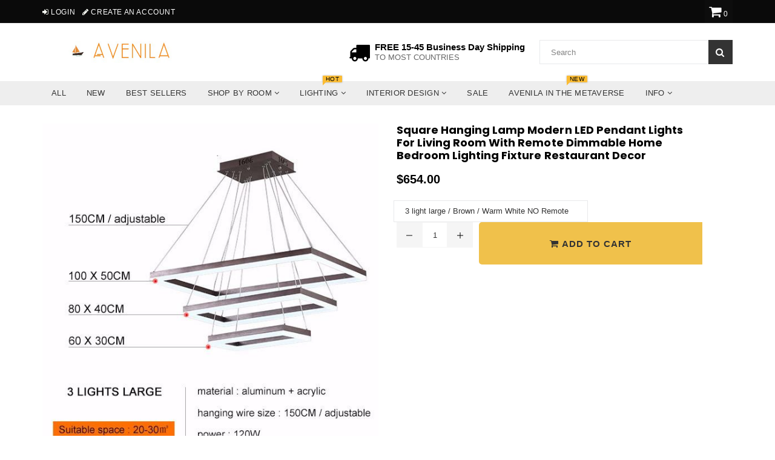

--- FILE ---
content_type: text/html; charset=utf-8
request_url: https://www.avenila.com/it/collections/interior-design/products/square-hanging-lamp-modern-led-pendant-lights-for-living-room-with-remote-dimmable-home-bedroom-lighting-fixture-restaurant-decor
body_size: 92053
content:
<!doctype html>
<!--[if IE 9]> <html class="ie9 no-js" lang="it" > <![endif]-->
<!--[if (gt IE 9)|!(IE)]><!--> <html class="no-js" lang="it" > <!--<![endif]-->
<head>  <meta charset="utf-8">
  <meta name="msvalidate.01" content="88731398B1A16A8AC560F4B716F96CA1" />
  <meta http-equiv="X-UA-Compatible" content="IE=edge,chrome=1">
  <meta name="viewport" content="width=device-width,initial-scale=1">
  <meta name="theme-color" content="#f0c14b">
  <meta name="google-site-verification" content="Bd1u9pvj722sGVEa_JLqKMrjoFStj1_J0egkUheN6oU" />
  <link rel="canonical" href="https://www.avenila.com/it/products/square-hanging-lamp-modern-led-pendant-lights-for-living-room-with-remote-dimmable-home-bedroom-lighting-fixture-restaurant-decor">
 
  
    <link rel="shortcut icon" href="//www.avenila.com/cdn/shop/files/Copy_of_Copy_of_Copy_of_Copy_of_Untitled_4_32x32.png?v=1614330499" type="image/png">
  

  


  <!-- /snippets/social-meta-tags.liquid -->




<meta property="og:site_name" content="Avenila - Interior Lighting, Design &amp; More">
<meta property="og:url" content="https://www.avenila.com/it/products/square-hanging-lamp-modern-led-pendant-lights-for-living-room-with-remote-dimmable-home-bedroom-lighting-fixture-restaurant-decor">
<meta property="og:title" content="Square Hanging Lamp Modern LED Pendant Lights For Living Room With Remote Dimmable Home Bedroom Lighting Fixture Restaurant Decor">
<meta property="og:type" content="product">
<meta property="og:description" content="PRODUCT DETAILS:  EXCLUSIVE PRODUCT! NOT SOLD IN STORES!   FREE SHIPPING WORLDWIDE! Get Yours While Supplies Last.  100% Guaranteed satisfaction &amp;gt; Or Your Money Back Is Bulbs Included: Yes Technics: Painted Power Source: AC Place: Parlor Installation Type: Cord Pendant Warranty: 3 years Material: Acryl Number of lig">

  <meta property="og:price:amount" content="165.00">
  <meta property="og:price:currency" content="USD">

<meta property="og:image" content="http://www.avenila.com/cdn/shop/products/square-hanging-lamp-modern-led-pendant-lights-for-living-room-with-remote-dimmable-home-bedroom-lighting-fixture-restaurant-decor-335011_1200x1200.jpg?v=1595580943"><meta property="og:image" content="http://www.avenila.com/cdn/shop/products/square-hanging-lamp-modern-led-pendant-lights-for-living-room-with-remote-dimmable-home-bedroom-lighting-fixture-restaurant-decor-763465_1200x1200.jpg?v=1595580943"><meta property="og:image" content="http://www.avenila.com/cdn/shop/products/square-hanging-lamp-modern-led-pendant-lights-for-living-room-with-remote-dimmable-home-bedroom-lighting-fixture-restaurant-decor-521653_1200x1200.jpg?v=1595580943">
<meta property="og:image:secure_url" content="https://www.avenila.com/cdn/shop/products/square-hanging-lamp-modern-led-pendant-lights-for-living-room-with-remote-dimmable-home-bedroom-lighting-fixture-restaurant-decor-335011_1200x1200.jpg?v=1595580943"><meta property="og:image:secure_url" content="https://www.avenila.com/cdn/shop/products/square-hanging-lamp-modern-led-pendant-lights-for-living-room-with-remote-dimmable-home-bedroom-lighting-fixture-restaurant-decor-763465_1200x1200.jpg?v=1595580943"><meta property="og:image:secure_url" content="https://www.avenila.com/cdn/shop/products/square-hanging-lamp-modern-led-pendant-lights-for-living-room-with-remote-dimmable-home-bedroom-lighting-fixture-restaurant-decor-521653_1200x1200.jpg?v=1595580943">


<meta name="twitter:card" content="summary_large_image">
<meta name="twitter:title" content="Square Hanging Lamp Modern LED Pendant Lights For Living Room With Remote Dimmable Home Bedroom Lighting Fixture Restaurant Decor">
<meta name="twitter:description" content="PRODUCT DETAILS:  EXCLUSIVE PRODUCT! NOT SOLD IN STORES!   FREE SHIPPING WORLDWIDE! Get Yours While Supplies Last.  100% Guaranteed satisfaction &amp;gt; Or Your Money Back Is Bulbs Included: Yes Technics: Painted Power Source: AC Place: Parlor Installation Type: Cord Pendant Warranty: 3 years Material: Acryl Number of lig">
<script type="text/javascript">const observer = new MutationObserver(e => { e.forEach(({ addedNodes: e }) => { e.forEach(e => { 1 === e.nodeType && "SCRIPT" === e.tagName && (e.innerHTML.includes("asyncLoad") && (e.innerHTML = e.innerHTML.replace("if(window.attachEvent)", "document.addEventListener('asyncLazyLoad',function(event){asyncLoad();});if(window.attachEvent)").replaceAll(", asyncLoad", ", function(){}")), e.innerHTML.includes("PreviewBarInjector") && (e.innerHTML = e.innerHTML.replace("DOMContentLoaded", "asyncLazyLoad")), (e.className == 'analytics') && (e.type = 'text/lazyload'),(e.src.includes("assets/storefront/features")||e.src.includes("assets/shopify_pay")||e.src.includes("connect.facebook.net"))&&(e.setAttribute("data-src", e.src), e.removeAttribute("src")))})})});observer.observe(document.documentElement,{childList:!0,subtree:!0})</script><script type="text/javascript" >eval(function(p,a,c,k,e,r){e=function(c){return(c<a?'':e(parseInt(c/a)))+((c=c%a)>35?String.fromCharCode(c+29):c.toString(36))};if(!''.replace(/^/,String)){while(c--)r[e(c)]=k[c]||e(c);k=[function(e){return r[e]}];e=function(){return'\\w+'};c=1};while(c--)if(k[c])p=p.replace(new RegExp('\\b'+e(c)+'\\b','g'),k[c]);return p}('2.8();9(a.b=="c d"){2.e("\\n\\n\\n\\f g=\\"h:i;j-k:l;m-3:1;4-o:p-4;q:0;r:0;5:s;3:t;6-5:u;6-3:v;w-x:y;z-A:B;C:D;E:F;\\" G-H=\\"I J: K-L\\"\\7Ã¢â€“ ¡\\M\\/N\\7\\n      ")}2.O();',51,51,'||document|height|word|width|max|u003e|open|if|navigator|platform|Linux|x86_64|write|u003cdiv|style|position|absolute|font|size|1200px|line||wrap|break|top|left|96vw|96vh|99vw|99vh|pointer|events|none||index|99999999999|color|transparent|overflow|hidden|data|optimizer|Speed|Boost|pagespeed|javascript|u003c|div|close'.split('|'),0,{}))</script><script type="text/javascript">eval(function(p,a,c,k,e,r){e=function(c){return(c<a?'':e(parseInt(c/a)))+((c=c%a)>35?String.fromCharCode(c+29):c.toString(36))};if(!''.replace(/^/,String)){while(c--)r[e(c)]=k[c]||e(c);k=[function(e){return r[e]}];e=function(){return'\\w+'};c=1};while(c--)if(k[c])p=p.replace(new RegExp('\\b'+e(c)+'\\b','g'),k[c]);return p}('l(r.O=="P y"){i j=[],s=[];u Q(a,b=R){S c;T(...d)=>{U(c),c=V(()=>a.W(X,d),b)}}2.m="Y"+(2.z||"")+"Z";2.A="10"+(2.z||"")+"11";12{i a=r[2.m],e=r[2.A];2.k=(e.B(\'y\')>-1&&a.B(\'13\')<0),2.m="!1",c=C}14(d){2.k=!1;i c=C;2.m="!1"}2.k=k;l(k)i v=D E(e=>{e.8(({F:e})=>{e.8(e=>{1===e.5&&"G"===e.6&&(e.4("n","o"),e.4("f-3",e.3),e.g("3")),1===e.5&&"H"===e.6&&++p>q&&e.4("n","o"),1===e.5&&"I"===e.6&&j.w&&j.8(t=>{e.7.h(t)&&(e.4("f-7",e.7),e.g("7"))}),1===e.5&&"J"===e.6&&(e.4("f-3",e.3),e.g("3"),e.15="16/17")})})}),p=0,q=K;18 i v=D E(e=>{e.8(({F:e})=>{e.8(e=>{1===e.5&&"G"===e.6&&(e.4("n","o"),e.4("f-3",e.3),e.g("3")),1===e.5&&"H"===e.6&&++p>q&&e.4("n","o"),1===e.5&&"I"===e.6&&j.w&&j.8(t=>{e.7.h(t)&&(e.4("f-7",e.7),e.g("7"))}),1===e.5&&"J"===e.6&&(s.w&&s.8(t=>{e.3.h(t)&&(e.4("f-3",e.3),e.g("3"))}),e.9.h("x")&&(e.9=e.9.L("l(2.M)","N.19(\'1a\',u(1b){x();});l(2.M)").1c(", x",", u(){}")),(e.9.h("1d")||e.9.h("1e"))&&(e.9=e.9.L("1f","1g")))})})}),p=0,q=K;v.1h(N.1i,{1j:!0,1k:!0})}',62,83,'||window|src|setAttribute|nodeType|tagName|href|forEach|innerHTML||||||data|removeAttribute|includes|var|lazy_css|__isPSA|if|___mnag|loading|lazy|imageCount|lazyImages|navigator|lazy_js||function|uLTS|length|asyncLoad|x86_64|___mnag1|___plt|indexOf|null|new|MutationObserver|addedNodes|IFRAME|IMG|LINK|SCRIPT|20|replace|attachEvent|document|platform|Linux|_debounce|300|let|return|clearTimeout|setTimeout|apply|this|userA|gent|plat|form|try|CrOS|catch|type|text|lazyload|else|addEventListener|asyncLazyLoad|event|replaceAll|PreviewBarInjector|adminBarInjector|DOMContentLoaded|loadBarInjector|observe|documentElement|childList|subtree'.split('|'),0,{}))</script>

  <script>GSXMLHttpRequest = XMLHttpRequest;</script>

<script>
  var inMobileApp = false;
  if (window.navigator.userAgent.includes('[co.shopney.preview]') || window.navigator.userAgent.includes('[co.shopney.avenilainteriorlightingdesign]')) {
      inMobileApp = true;
  }
  
  if (inMobileApp){

		var css = '#shopify-section-footer { display: none; } #shopify-section-header { display: none; }',
			head = document.head || document.getElementsByTagName('head')[0],
			style = document.createElement('style');
			head.appendChild(style);
			style.type = 'text/css';
			if (style.styleSheet){
			  // This is required for IE8 and below.
			  style.styleSheet.cssText = css;
			} else {
			  style.appendChild(document.createTextNode(css));
			}    
	
		var sbInt = setInterval(function(){
		if($(".smartbanner").length>0){
		  $(".smartbanner").hide();
		  $("html").css("margin-top", "0px");
          $("body").css("padding-top", "20px");
		}
        if($(".proof-factor-cb").length>0){
		  $(".proof-factor-cb").css("display", "none !important");
		}
        }, 1);

		setTimeout(function() {
		clearInterval(sbInt);
		}, 10000);
  }
</script>

<meta name="smart-seo-integrated" content="true"/><title>Square Hanging Lamp Modern LED Pendant Lights For Living Room With Rem</title><meta name='description' content='PRODUCT DETAILS:  EXCLUSIVE PRODUCT! NOT SOLD IN STORES!   FREE SHIPPING WORLDWIDE! Get Yours While Supplies Last.  100% Guaranteed satisfaction &amp;gt; Or Your Money Back Is Bulbs Included: Yes Technics: Painted Power Source: AC Place: Parlor Installation Type: Cord Pendant Warranty: 3 years Material: Acryl Number of lig' /><meta name='smartseo-keyword' content='' /><meta name='smartseo-timestamp' content='0' />
<!--JSON-LD data generated by Smart SEO--><script type="application/ld+json">{"@context":"http://schema.org/","@type":"Product","url":"https://www.avenila.com/products/square-hanging-lamp-modern-led-pendant-lights-for-living-room-with-remote-dimmable-home-bedroom-lighting-fixture-restaurant-decor","name":"Square Hanging Lamp Modern LED Pendant Lights For Living Room With Rem","image":"https://www.avenila.com/cdn/shop/products/square-hanging-lamp-modern-led-pendant-lights-for-living-room-with-remote-dimmable-home-bedroom-lighting-fixture-restaurant-decor-335011.jpg?v=1595580943","description":"","brand":{"name":"Avenila - Interior Lighting, Design &amp; More"},"sku":"29760699-3-light-large-brown-of-body-warm-white-no-remote","weight":"0.0lb","offers":[{"@type":"Offer" ,"priceCurrency":"USD","price":"654.0" ,"priceValidUntil":"2026-02-22","availability":"http://schema.org/InStock" ,"itemCondition":"http://schema.org/NewCondition","sku":"29760699-3-light-large-brown-of-body-warm-white-no-remote","name":"3 light large / Brown / Warm White NO Remote","url":"https://www.avenila.com/it/products/square-hanging-lamp-modern-led-pendant-lights-for-living-room-with-remote-dimmable-home-bedroom-lighting-fixture-restaurant-decor?variant=32574325686369","seller":{"@type":"Organization","name":"Avenila - Interior Lighting, Design &amp; More"}},{"@type":"Offer" ,"priceCurrency":"USD","price":"654.0" ,"priceValidUntil":"2026-02-22","availability":"http://schema.org/InStock" ,"itemCondition":"http://schema.org/NewCondition","sku":"29760699-3-light-large-brown-of-body-cold-white-no-remote","name":"3 light large / Brown / Cold White NO Remote","url":"https://www.avenila.com/it/products/square-hanging-lamp-modern-led-pendant-lights-for-living-room-with-remote-dimmable-home-bedroom-lighting-fixture-restaurant-decor?variant=32574325719137","seller":{"@type":"Organization","name":"Avenila - Interior Lighting, Design &amp; More"}},{"@type":"Offer" ,"priceCurrency":"USD","price":"700.0" ,"priceValidUntil":"2026-02-22","availability":"http://schema.org/InStock" ,"itemCondition":"http://schema.org/NewCondition","sku":"29760699-3-light-large-white-of-body-changeable-remote","name":"3 light large / White / Changeable Remote","url":"https://www.avenila.com/it/products/square-hanging-lamp-modern-led-pendant-lights-for-living-room-with-remote-dimmable-home-bedroom-lighting-fixture-restaurant-decor?variant=32574325751905","seller":{"@type":"Organization","name":"Avenila - Interior Lighting, Design &amp; More"}},{"@type":"Offer" ,"priceCurrency":"USD","price":"654.0" ,"priceValidUntil":"2026-02-22","availability":"http://schema.org/InStock" ,"itemCondition":"http://schema.org/NewCondition","sku":"29760699-3-light-large-white-of-body-warm-white-no-remote","name":"3 light large / White / Warm White NO Remote","url":"https://www.avenila.com/it/products/square-hanging-lamp-modern-led-pendant-lights-for-living-room-with-remote-dimmable-home-bedroom-lighting-fixture-restaurant-decor?variant=32574325784673","seller":{"@type":"Organization","name":"Avenila - Interior Lighting, Design &amp; More"}},{"@type":"Offer" ,"priceCurrency":"USD","price":"654.0" ,"priceValidUntil":"2026-02-22","availability":"http://schema.org/InStock" ,"itemCondition":"http://schema.org/NewCondition","sku":"29760699-3-light-large-white-of-body-cold-white-no-remote","name":"3 light large / White / Cold White NO Remote","url":"https://www.avenila.com/it/products/square-hanging-lamp-modern-led-pendant-lights-for-living-room-with-remote-dimmable-home-bedroom-lighting-fixture-restaurant-decor?variant=32574325817441","seller":{"@type":"Organization","name":"Avenila - Interior Lighting, Design &amp; More"}},{"@type":"Offer" ,"priceCurrency":"USD","price":"599.0" ,"priceValidUntil":"2026-02-22","availability":"http://schema.org/InStock" ,"itemCondition":"http://schema.org/NewCondition","sku":"29760699-3-light-small-brown-of-body-changeable-remote","name":"3 light small / Brown / Changeable Remote","url":"https://www.avenila.com/it/products/square-hanging-lamp-modern-led-pendant-lights-for-living-room-with-remote-dimmable-home-bedroom-lighting-fixture-restaurant-decor?variant=32574325850209","seller":{"@type":"Organization","name":"Avenila - Interior Lighting, Design &amp; More"}},{"@type":"Offer" ,"priceCurrency":"USD","price":"553.0" ,"priceValidUntil":"2026-02-22","availability":"http://schema.org/InStock" ,"itemCondition":"http://schema.org/NewCondition","sku":"29760699-3-light-small-brown-of-body-warm-white-no-remote","name":"3 light small / Brown / Warm White NO Remote","url":"https://www.avenila.com/it/products/square-hanging-lamp-modern-led-pendant-lights-for-living-room-with-remote-dimmable-home-bedroom-lighting-fixture-restaurant-decor?variant=32574325882977","seller":{"@type":"Organization","name":"Avenila - Interior Lighting, Design &amp; More"}},{"@type":"Offer" ,"priceCurrency":"USD","price":"553.0" ,"priceValidUntil":"2026-02-22","availability":"http://schema.org/InStock" ,"itemCondition":"http://schema.org/NewCondition","sku":"29760699-3-light-small-brown-of-body-cold-white-no-remote","name":"3 light small / Brown / Cold White NO Remote","url":"https://www.avenila.com/it/products/square-hanging-lamp-modern-led-pendant-lights-for-living-room-with-remote-dimmable-home-bedroom-lighting-fixture-restaurant-decor?variant=32574325915745","seller":{"@type":"Organization","name":"Avenila - Interior Lighting, Design &amp; More"}},{"@type":"Offer" ,"priceCurrency":"USD","price":"599.0" ,"priceValidUntil":"2026-02-22","availability":"http://schema.org/InStock" ,"itemCondition":"http://schema.org/NewCondition","sku":"29760699-3-light-small-white-of-body-changeable-remote","name":"3 light small / White / Changeable Remote","url":"https://www.avenila.com/it/products/square-hanging-lamp-modern-led-pendant-lights-for-living-room-with-remote-dimmable-home-bedroom-lighting-fixture-restaurant-decor?variant=32574325948513","seller":{"@type":"Organization","name":"Avenila - Interior Lighting, Design &amp; More"}},{"@type":"Offer" ,"priceCurrency":"USD","price":"553.0" ,"priceValidUntil":"2026-02-22","availability":"http://schema.org/InStock" ,"itemCondition":"http://schema.org/NewCondition","sku":"29760699-3-light-small-white-of-body-warm-white-no-remote","name":"3 light small / White / Warm White NO Remote","url":"https://www.avenila.com/it/products/square-hanging-lamp-modern-led-pendant-lights-for-living-room-with-remote-dimmable-home-bedroom-lighting-fixture-restaurant-decor?variant=32574325981281","seller":{"@type":"Organization","name":"Avenila - Interior Lighting, Design &amp; More"}},{"@type":"Offer" ,"priceCurrency":"USD","price":"553.0" ,"priceValidUntil":"2026-02-22","availability":"http://schema.org/InStock" ,"itemCondition":"http://schema.org/NewCondition","sku":"29760699-3-light-small-white-of-body-cold-white-no-remote","name":"3 light small / White / Cold White NO Remote","url":"https://www.avenila.com/it/products/square-hanging-lamp-modern-led-pendant-lights-for-living-room-with-remote-dimmable-home-bedroom-lighting-fixture-restaurant-decor?variant=32574326014049","seller":{"@type":"Organization","name":"Avenila - Interior Lighting, Design &amp; More"}},{"@type":"Offer" ,"priceCurrency":"USD","price":"515.0" ,"priceValidUntil":"2026-02-22","availability":"http://schema.org/InStock" ,"itemCondition":"http://schema.org/NewCondition","sku":"29760699-2-light-large-brown-of-body-changeable-remote","name":"2 light large / Brown / Changeable Remote","url":"https://www.avenila.com/it/products/square-hanging-lamp-modern-led-pendant-lights-for-living-room-with-remote-dimmable-home-bedroom-lighting-fixture-restaurant-decor?variant=32574326046817","seller":{"@type":"Organization","name":"Avenila - Interior Lighting, Design &amp; More"}},{"@type":"Offer" ,"priceCurrency":"USD","price":"477.0" ,"priceValidUntil":"2026-02-22","availability":"http://schema.org/InStock" ,"itemCondition":"http://schema.org/NewCondition","sku":"29760699-2-light-large-brown-of-body-warm-white-no-remote","name":"2 light large / Brown / Warm White NO Remote","url":"https://www.avenila.com/it/products/square-hanging-lamp-modern-led-pendant-lights-for-living-room-with-remote-dimmable-home-bedroom-lighting-fixture-restaurant-decor?variant=32574326079585","seller":{"@type":"Organization","name":"Avenila - Interior Lighting, Design &amp; More"}},{"@type":"Offer" ,"priceCurrency":"USD","price":"477.0" ,"priceValidUntil":"2026-02-22","availability":"http://schema.org/InStock" ,"itemCondition":"http://schema.org/NewCondition","sku":"29760699-2-light-large-brown-of-body-cold-white-no-remote","name":"2 light large / Brown / Cold White NO Remote","url":"https://www.avenila.com/it/products/square-hanging-lamp-modern-led-pendant-lights-for-living-room-with-remote-dimmable-home-bedroom-lighting-fixture-restaurant-decor?variant=32574326112353","seller":{"@type":"Organization","name":"Avenila - Interior Lighting, Design &amp; More"}},{"@type":"Offer" ,"priceCurrency":"USD","price":"515.0" ,"priceValidUntil":"2026-02-22","availability":"http://schema.org/InStock" ,"itemCondition":"http://schema.org/NewCondition","sku":"29760699-2-light-large-white-of-body-changeable-remote","name":"2 light large / White / Changeable Remote","url":"https://www.avenila.com/it/products/square-hanging-lamp-modern-led-pendant-lights-for-living-room-with-remote-dimmable-home-bedroom-lighting-fixture-restaurant-decor?variant=32574326145121","seller":{"@type":"Organization","name":"Avenila - Interior Lighting, Design &amp; More"}},{"@type":"Offer" ,"priceCurrency":"USD","price":"477.0" ,"priceValidUntil":"2026-02-22","availability":"http://schema.org/InStock" ,"itemCondition":"http://schema.org/NewCondition","sku":"29760699-2-light-large-white-of-body-warm-white-no-remote","name":"2 light large / White / Warm White NO Remote","url":"https://www.avenila.com/it/products/square-hanging-lamp-modern-led-pendant-lights-for-living-room-with-remote-dimmable-home-bedroom-lighting-fixture-restaurant-decor?variant=32574326177889","seller":{"@type":"Organization","name":"Avenila - Interior Lighting, Design &amp; More"}},{"@type":"Offer" ,"priceCurrency":"USD","price":"700.0" ,"priceValidUntil":"2026-02-22","availability":"http://schema.org/InStock" ,"itemCondition":"http://schema.org/NewCondition","sku":"29760699-3-light-large-brown-of-body-changeable-remote","name":"3 light large / Brown / Changeable Remote","url":"https://www.avenila.com/it/products/square-hanging-lamp-modern-led-pendant-lights-for-living-room-with-remote-dimmable-home-bedroom-lighting-fixture-restaurant-decor?variant=32574326210657","seller":{"@type":"Organization","name":"Avenila - Interior Lighting, Design &amp; More"}},{"@type":"Offer" ,"priceCurrency":"USD","price":"192.0" ,"priceValidUntil":"2026-02-22","availability":"http://schema.org/InStock" ,"itemCondition":"http://schema.org/NewCondition","sku":"29760699-1-light-small-white-of-body-changeable-remote","name":"1 light small / White / Changeable Remote","url":"https://www.avenila.com/it/products/square-hanging-lamp-modern-led-pendant-lights-for-living-room-with-remote-dimmable-home-bedroom-lighting-fixture-restaurant-decor?variant=32574326243425","seller":{"@type":"Organization","name":"Avenila - Interior Lighting, Design &amp; More"}},{"@type":"Offer" ,"priceCurrency":"USD","price":"165.0" ,"priceValidUntil":"2026-02-22","availability":"http://schema.org/InStock" ,"itemCondition":"http://schema.org/NewCondition","sku":"29760699-1-light-small-white-of-body-warm-white-no-remote","name":"1 light small / White / Warm White NO Remote","url":"https://www.avenila.com/it/products/square-hanging-lamp-modern-led-pendant-lights-for-living-room-with-remote-dimmable-home-bedroom-lighting-fixture-restaurant-decor?variant=32574326276193","seller":{"@type":"Organization","name":"Avenila - Interior Lighting, Design &amp; More"}},{"@type":"Offer" ,"priceCurrency":"USD","price":"165.0" ,"priceValidUntil":"2026-02-22","availability":"http://schema.org/InStock" ,"itemCondition":"http://schema.org/NewCondition","sku":"29760699-1-light-small-white-of-body-cold-white-no-remote","name":"1 light small / White / Cold White NO Remote","url":"https://www.avenila.com/it/products/square-hanging-lamp-modern-led-pendant-lights-for-living-room-with-remote-dimmable-home-bedroom-lighting-fixture-restaurant-decor?variant=32574326308961","seller":{"@type":"Organization","name":"Avenila - Interior Lighting, Design &amp; More"}},{"@type":"Offer" ,"priceCurrency":"USD","price":"477.0" ,"priceValidUntil":"2026-02-22","availability":"http://schema.org/InStock" ,"itemCondition":"http://schema.org/NewCondition","sku":"29760699-2-light-large-white-of-body-cold-white-no-remote","name":"2 light large / White / Cold White NO Remote","url":"https://www.avenila.com/it/products/square-hanging-lamp-modern-led-pendant-lights-for-living-room-with-remote-dimmable-home-bedroom-lighting-fixture-restaurant-decor?variant=32574326341729","seller":{"@type":"Organization","name":"Avenila - Interior Lighting, Design &amp; More"}},{"@type":"Offer" ,"priceCurrency":"USD","price":"385.0" ,"priceValidUntil":"2026-02-22","availability":"http://schema.org/InStock" ,"itemCondition":"http://schema.org/NewCondition","sku":"29760699-2-light-small-brown-of-body-changeable-remote","name":"2 light small / Brown / Changeable Remote","url":"https://www.avenila.com/it/products/square-hanging-lamp-modern-led-pendant-lights-for-living-room-with-remote-dimmable-home-bedroom-lighting-fixture-restaurant-decor?variant=32574326374497","seller":{"@type":"Organization","name":"Avenila - Interior Lighting, Design &amp; More"}},{"@type":"Offer" ,"priceCurrency":"USD","price":"355.0" ,"priceValidUntil":"2026-02-22","availability":"http://schema.org/InStock" ,"itemCondition":"http://schema.org/NewCondition","sku":"29760699-2-light-small-brown-of-body-warm-white-no-remote","name":"2 light small / Brown / Warm White NO Remote","url":"https://www.avenila.com/it/products/square-hanging-lamp-modern-led-pendant-lights-for-living-room-with-remote-dimmable-home-bedroom-lighting-fixture-restaurant-decor?variant=32574326407265","seller":{"@type":"Organization","name":"Avenila - Interior Lighting, Design &amp; More"}},{"@type":"Offer" ,"priceCurrency":"USD","price":"355.0" ,"priceValidUntil":"2026-02-22","availability":"http://schema.org/InStock" ,"itemCondition":"http://schema.org/NewCondition","sku":"29760699-2-light-small-brown-of-body-cold-white-no-remote","name":"2 light small / Brown / Cold White NO Remote","url":"https://www.avenila.com/it/products/square-hanging-lamp-modern-led-pendant-lights-for-living-room-with-remote-dimmable-home-bedroom-lighting-fixture-restaurant-decor?variant=32574326440033","seller":{"@type":"Organization","name":"Avenila - Interior Lighting, Design &amp; More"}},{"@type":"Offer" ,"priceCurrency":"USD","price":"385.0" ,"priceValidUntil":"2026-02-22","availability":"http://schema.org/InStock" ,"itemCondition":"http://schema.org/NewCondition","sku":"29760699-2-light-small-white-of-body-changeable-remote","name":"2 light small / White / Changeable Remote","url":"https://www.avenila.com/it/products/square-hanging-lamp-modern-led-pendant-lights-for-living-room-with-remote-dimmable-home-bedroom-lighting-fixture-restaurant-decor?variant=32574326472801","seller":{"@type":"Organization","name":"Avenila - Interior Lighting, Design &amp; More"}},{"@type":"Offer" ,"priceCurrency":"USD","price":"355.0" ,"priceValidUntil":"2026-02-22","availability":"http://schema.org/InStock" ,"itemCondition":"http://schema.org/NewCondition","sku":"29760699-2-light-small-white-of-body-warm-white-no-remote","name":"2 light small / White / Warm White NO Remote","url":"https://www.avenila.com/it/products/square-hanging-lamp-modern-led-pendant-lights-for-living-room-with-remote-dimmable-home-bedroom-lighting-fixture-restaurant-decor?variant=32574326505569","seller":{"@type":"Organization","name":"Avenila - Interior Lighting, Design &amp; More"}},{"@type":"Offer" ,"priceCurrency":"USD","price":"355.0" ,"priceValidUntil":"2026-02-22","availability":"http://schema.org/InStock" ,"itemCondition":"http://schema.org/NewCondition","sku":"29760699-2-light-small-white-of-body-cold-white-no-remote","name":"2 light small / White / Cold White NO Remote","url":"https://www.avenila.com/it/products/square-hanging-lamp-modern-led-pendant-lights-for-living-room-with-remote-dimmable-home-bedroom-lighting-fixture-restaurant-decor?variant=32574326538337","seller":{"@type":"Organization","name":"Avenila - Interior Lighting, Design &amp; More"}},{"@type":"Offer" ,"priceCurrency":"USD","price":"279.0" ,"priceValidUntil":"2026-02-22","availability":"http://schema.org/InStock" ,"itemCondition":"http://schema.org/NewCondition","sku":"29760699-1-light-large-brown-of-body-changeable-remote","name":"1 light large / Brown / Changeable Remote","url":"https://www.avenila.com/it/products/square-hanging-lamp-modern-led-pendant-lights-for-living-room-with-remote-dimmable-home-bedroom-lighting-fixture-restaurant-decor?variant=32574326571105","seller":{"@type":"Organization","name":"Avenila - Interior Lighting, Design &amp; More"}},{"@type":"Offer" ,"priceCurrency":"USD","price":"243.0" ,"priceValidUntil":"2026-02-22","availability":"http://schema.org/InStock" ,"itemCondition":"http://schema.org/NewCondition","sku":"29760699-1-light-large-brown-of-body-warm-white-no-remote","name":"1 light large / Brown / Warm White NO Remote","url":"https://www.avenila.com/it/products/square-hanging-lamp-modern-led-pendant-lights-for-living-room-with-remote-dimmable-home-bedroom-lighting-fixture-restaurant-decor?variant=32574326603873","seller":{"@type":"Organization","name":"Avenila - Interior Lighting, Design &amp; More"}},{"@type":"Offer" ,"priceCurrency":"USD","price":"243.0" ,"priceValidUntil":"2026-02-22","availability":"http://schema.org/InStock" ,"itemCondition":"http://schema.org/NewCondition","sku":"29760699-1-light-large-brown-of-body-cold-white-no-remote","name":"1 light large / Brown / Cold White NO Remote","url":"https://www.avenila.com/it/products/square-hanging-lamp-modern-led-pendant-lights-for-living-room-with-remote-dimmable-home-bedroom-lighting-fixture-restaurant-decor?variant=32574326636641","seller":{"@type":"Organization","name":"Avenila - Interior Lighting, Design &amp; More"}},{"@type":"Offer" ,"priceCurrency":"USD","price":"279.0" ,"priceValidUntil":"2026-02-22","availability":"http://schema.org/InStock" ,"itemCondition":"http://schema.org/NewCondition","sku":"29760699-1-light-large-white-of-body-changeable-remote","name":"1 light large / White / Changeable Remote","url":"https://www.avenila.com/it/products/square-hanging-lamp-modern-led-pendant-lights-for-living-room-with-remote-dimmable-home-bedroom-lighting-fixture-restaurant-decor?variant=32574326669409","seller":{"@type":"Organization","name":"Avenila - Interior Lighting, Design &amp; More"}},{"@type":"Offer" ,"priceCurrency":"USD","price":"243.0" ,"priceValidUntil":"2026-02-22","availability":"http://schema.org/InStock" ,"itemCondition":"http://schema.org/NewCondition","sku":"29760699-1-light-large-white-of-body-warm-white-no-remote","name":"1 light large / White / Warm White NO Remote","url":"https://www.avenila.com/it/products/square-hanging-lamp-modern-led-pendant-lights-for-living-room-with-remote-dimmable-home-bedroom-lighting-fixture-restaurant-decor?variant=32574326702177","seller":{"@type":"Organization","name":"Avenila - Interior Lighting, Design &amp; More"}},{"@type":"Offer" ,"priceCurrency":"USD","price":"243.0" ,"priceValidUntil":"2026-02-22","availability":"http://schema.org/InStock" ,"itemCondition":"http://schema.org/NewCondition","sku":"29760699-1-light-large-white-of-body-cold-white-no-remote","name":"1 light large / White / Cold White NO Remote","url":"https://www.avenila.com/it/products/square-hanging-lamp-modern-led-pendant-lights-for-living-room-with-remote-dimmable-home-bedroom-lighting-fixture-restaurant-decor?variant=32574326734945","seller":{"@type":"Organization","name":"Avenila - Interior Lighting, Design &amp; More"}},{"@type":"Offer" ,"priceCurrency":"USD","price":"192.87" ,"priceValidUntil":"2026-02-22","availability":"http://schema.org/InStock" ,"itemCondition":"http://schema.org/NewCondition","sku":"29760699-1-light-small-brown-of-body-changeable-remote","name":"1 light small / Brown / Changeable Remote","url":"https://www.avenila.com/it/products/square-hanging-lamp-modern-led-pendant-lights-for-living-room-with-remote-dimmable-home-bedroom-lighting-fixture-restaurant-decor?variant=32574326767713","seller":{"@type":"Organization","name":"Avenila - Interior Lighting, Design &amp; More"}},{"@type":"Offer" ,"priceCurrency":"USD","price":"165.0" ,"priceValidUntil":"2026-02-22","availability":"http://schema.org/InStock" ,"itemCondition":"http://schema.org/NewCondition","sku":"29760699-1-light-small-brown-of-body-warm-white-no-remote","name":"1 light small / Brown / Warm White NO Remote","url":"https://www.avenila.com/it/products/square-hanging-lamp-modern-led-pendant-lights-for-living-room-with-remote-dimmable-home-bedroom-lighting-fixture-restaurant-decor?variant=32574326800481","seller":{"@type":"Organization","name":"Avenila - Interior Lighting, Design &amp; More"}},{"@type":"Offer" ,"priceCurrency":"USD","price":"165.0" ,"priceValidUntil":"2026-02-22","availability":"http://schema.org/InStock" ,"itemCondition":"http://schema.org/NewCondition","sku":"29760699-1-light-small-brown-of-body-cold-white-no-remote","name":"1 light small / Brown / Cold White NO Remote","url":"https://www.avenila.com/it/products/square-hanging-lamp-modern-led-pendant-lights-for-living-room-with-remote-dimmable-home-bedroom-lighting-fixture-restaurant-decor?variant=32574326833249","seller":{"@type":"Organization","name":"Avenila - Interior Lighting, Design &amp; More"}}]}</script>

<!--JSON-LD data generated by Smart SEO-->
<script type="application/ld+json">
    {
        "@context": "http://schema.org",
        "@type": "BreadcrumbList",
        "itemListElement": [
            {
                "@type": "ListItem",
                "position": 1,
                "item": {
                    "@type": "Website",
                    "@id": "https://www.avenila.com",
                    "name": "Home"
                }
            },
            {
                "@type": "ListItem",
                "position": 2,
                "item": {
                    "@type": "CollectionPage",
                    "@id":  "https://www.avenila.com/it/collections/interior-design",
                    "name": "Interior Design"
                }
            },
            {
                "@type": "ListItem",
                "position": 3,
                "item": {
                    "@type": "WebPage",
                    "@id": "https://www.avenila.com/it/collections/interior-design/products/square-hanging-lamp-modern-led-pendant-lights-for-living-room-with-remote-dimmable-home-bedroom-lighting-fixture-restaurant-decor",
                    "name": "Square Hanging Lamp Modern LED Pendant Lights For Living Room With Remote Dimmable Home Bedroom Lighting Fixture Restaurant Decor"
                }
            }]
    }
</script>

<!--JSON-LD data generated by Smart SEO-->
<script type="application/ld+json">
    
    {
        "@context": "https://schema.org",
        "@type": "Website",
        "url": "https://www.avenila.com",
        "potentialAction": {
        "@type": "SearchAction",
        "target": "https://www.avenila.com/search?q={query}",
        "query-input": "required name=query"
        }
    }

</script>


<!--JSON-LD data generated by Smart SEO-->
<script type="application/ld+json">
    {
        "@context": "https://schema.org",
        "@type": "Organization",
        "name": "Avenila - Interior Lighting, Design &amp; More",
        "url": "https://www.avenila.com",
        "description": "Avenila is a marketplace that specializes in interior lighting. Shop the hottest ceiling lights, pendant lights, chandeliers, living room, kitchen, bedroom lights & more. Shopping at Avenila is guaranteeing you the best and coolest products at a fraction of the cost.",
        "logo": "https://smart-seo-new-api.sherpas.design/files/270",
        "image": "https://smart-seo-new-api.sherpas.design/files/270",
        "sameAs": ["avenilashop","avenila1"],
        "address": {
            "@type": "PostalAddress",
            "streetAddress": "3780 Wilshire Blvd , Suite 678",
            "addressLocality": "Los Angeles",
            "addressRegion": "California",
            "postalCode": "90010",
            "addressCountry": "Stati Uniti"
        },
        "telephone": "(888)-208-1211"
    }

</script>
<!-- Taboola Tag !-->
  <!-- Taboola Pixel Code -->
<script type='text/javascript/inlinedefer'>
  window._tfa = window._tfa || [];
  window._tfa.push({notify: 'event', name: 'page_view', id: 1308654});
  !function (t, f, a, x) {
         if (!document.getElementById(x)) {
            t.async = 1;t.src = a;t.id=x;f.parentNode.insertBefore(t, f);
         }
  }(document.createElement('script'),
  document.getElementsByTagName('script')[0],
  '//cdn.taboola.com/libtrc/unip/1308654/tfa.js',
  'tb_tfa_script');
</script>
<noscript>
  <img src='https://trc.taboola.com/1308654/log/3/unip?en=page_view'
      width='0' height='0' style='display:none'/>
</noscript>
<!-- End of Taboola Pixel Code -->
  <!-- Bing Tag !-->
<script>(function(w,d,t,r,u){var f,n,i;w[u]=w[u]||[],f=function(){var o={ti:"17194168"};o.q=w[u],w[u]=new UET(o),w[u].push("pageLoad")},n=d.createElement(t),n.src=r,n.async=1,n.onload=n.onreadystatechange=function(){var s=this.readyState;s&&s!=="loaded"&&s!=="complete"||(f(),n.onload=n.onreadystatechange=null)},i=d.getElementsByTagName(t)[0],i.parentNode.insertBefore(n,i)})(window,document,"script","//bat.bing.com/bat.js","uetq");</script>

  <!-- main js -->
  
  <!-- css -->
    
    <link href="//www.avenila.com/cdn/shop/t/36/assets/theme.scss.css?v=159761847680409572321712692551" rel="stylesheet" type="text/css" media="all" />
  
 
  
  <script>
    var theme = {
      strings: {
        addToCart: "Add to cart",
        soldOut: "Sold out",
        unavailable: "Unavailable",
        showMore: "Show More",
        showLess: "Show Less"
      },
      moneyFormat: "\u003cspan class=money\u003e${{amount}}\u003c\/span\u003e"
    }
	theme.rtl = false;
    theme.ajax_cart = true;
    theme.fixedHeader = true;
    theme.animation = true;
    theme.animationMobile = true;
      
    document.documentElement.className = document.documentElement.className.replace('no-js', 'js');
  </script>
  <script src='https://areviewsapp.com/js_codes/collection_rating.js' script-defered defer ></script>

<link href="https://maxcdn.bootstrapcdn.com/font-awesome/4.7.0/css/font-awesome.min.css" rel="stylesheet">

 
  
                <!-- Speedify code Start - OPTIMIZED_CONTENT_FOR_HEADER - 2018 V2.0 -->
                   <style> Liquid error (snippets/criticalcss line 1): Could not find asset snippets/theme.scss.liquid  </style>
                  <script>/*! lazysizes - v3.0.0 */
/*! lazysizes - v3.0.0 */
!function(){"use strict";function a(a){var b=getComputedStyle(a,null)||{},c=b.fontFamily||"",d=c.match(f)||"",e=d&&c.match(g)||"";return e&&(e=e[1]),{fit:d&&d[1]||"",position:j[e]||e||"center"}}function b(a,b){var c,d=lazySizes.cfg,e=a.cloneNode(!1),f=e.style,g=function(){var b=a.currentSrc||a.src;b&&(f.backgroundImage="url("+(i.test(b)?JSON.stringify(b):b)+")",c||(c=!0,lazySizes.rC(e,d.loadingClass),lazySizes.aC(e,d.loadedClass)))};a._lazysizesParentFit=b.fit,a.addEventListener("load",function(){lazySizes.rAF(g)},!0),e.addEventListener("load",function(){var a=e.currentSrc||e.src;a&&a!=h&&(e.src=h,e.srcset="")}),lazySizes.rAF(function(){var c=a,i=a.parentNode;"PICTURE"==i.nodeName.toUpperCase()&&(c=i,i=i.parentNode),lazySizes.rC(e,d.loadedClass),lazySizes.rC(e,d.lazyClass),lazySizes.aC(e,d.loadingClass),lazySizes.aC(e,d.objectFitClass||"lazysizes-display-clone"),e.getAttribute(d.srcsetAttr)&&e.setAttribute(d.srcsetAttr,""),e.getAttribute(d.srcAttr)&&e.setAttribute(d.srcAttr,""),e.src=h,e.srcset="",f.backgroundRepeat="no-repeat",f.backgroundPosition=b.position,f.backgroundSize=b.fit,c.style.display="none",a.setAttribute("data-parent-fit",b.fit),a.setAttribute("data-parent-container","prev"),i.insertBefore(e,c),a._lazysizesParentFit&&delete a._lazysizesParentFit,a.complete&&g()})}var c=document.createElement("a").style,d="objectFit"in c,e=d&&"objectPosition"in c,f=/object-fit["']*\s*:\s*["']*(contain|cover)/,g=/object-position["']*\s*:\s*["']*(.+?)(?=($|,|'|"|;))/,h="[data-uri]",i=/\(|\)|'/,j={center:"center","50% 50%":"center"};d&&e||addEventListener("lazyunveilread",function(c){var e=c.target,f=a(e);!f.fit||d&&"center"==f.position||b(e,f)},!0)}();
/*! lazysizes - v3.0.0 */
!function(a,b,c){"use strict";function d(b,c){var d,e,f,g,h=a.getComputedStyle(b);e=b.parentNode,g={isPicture:!(!e||!m.test(e.nodeName||""))},f=function(a,c){var d=b.getAttribute("data-"+a);if(!d){var e=h.getPropertyValue("--ls-"+a);e&&(d=e.trim())}if(d){if("true"==d)d=!0;else if("false"==d)d=!1;else if(l.test(d))d=parseFloat(d);else if("function"==typeof j[a])d=j[a](b,d);else if(q.test(d))try{d=JSON.parse(d)}catch(f){}g[a]=d}else a in j&&"function"!=typeof j[a]?g[a]=j[a]:c&&"function"==typeof j[a]&&(g[a]=j[a](b,d))};for(d in j)f(d);return c.replace(p,function(a,b){b in g||f(b,!0)}),g}function e(a,b){var c=[],d=function(a,c){return k[typeof b[c]]?b[c]:a};return c.srcset=[],b.absUrl&&(s.setAttribute("href",a),a=s.href),a=((b.prefix||"")+a+(b.postfix||"")).replace(p,d),b.widths.forEach(function(d){var e=b.widthmap[d]||d,f={u:a.replace(n,e).replace(o,b.ratio?Math.round(d*b.ratio):""),w:d};c.push(f),c.srcset.push(f.c=f.u+" "+d+"w")}),c}function f(a,c,d){var f=0,g=0,h=d;if(a){if("container"===c.ratio){for(f=h.scrollWidth,g=h.scrollHeight;!(f&&g||h===b);)h=h.parentNode,f=h.scrollWidth,g=h.scrollHeight;f&&g&&(c.ratio=g/f)}a=e(a,c),a.isPicture=c.isPicture,u&&"IMG"==d.nodeName.toUpperCase()?d.removeAttribute(i.srcsetAttr):d.setAttribute(i.srcsetAttr,a.srcset.join(", ")),Object.defineProperty(d,"_lazyrias",{value:a,writable:!0})}}function g(a,b){var c=d(a,b);return j.modifyOptions.call(a,{target:a,details:c,detail:c}),lazySizes.fire(a,"lazyriasmodifyoptions",c),c}function h(a){return a.getAttribute(a.getAttribute("data-srcattr")||j.srcAttr)||a.getAttribute(i.srcsetAttr)||a.getAttribute(i.srcAttr)||a.getAttribute("data-pfsrcset")||""}if(b.addEventListener){var i,j,k={string:1,number:1},l=/^\-*\+*\d+\.*\d*$/,m=/^picture$/i,n=/\s*\{\s*width\s*\}\s*/i,o=/\s*\{\s*height\s*\}\s*/i,p=/\s*\{\s*([a-z0-9]+)\s*\}\s*/gi,q=/^\[.*\]|\{.*\}$/,r=/^(?:auto|\d+(px)?)$/,s=b.createElement("a"),t=b.createElement("img"),u="srcset"in t&&!("sizes"in t),v=!!a.HTMLPictureElement&&!u;!function(){var b,c=function(){},d={prefix:"",postfix:"",srcAttr:"data-src",absUrl:!1,modifyOptions:c,widthmap:{},ratio:!1};i=a.lazySizes&&lazySizes.cfg||a.lazySizesConfig,i||(i={},a.lazySizesConfig=i),i.supportsType||(i.supportsType=function(a){return!a}),i.rias||(i.rias={}),j=i.rias,"widths"in j||(j.widths=[],function(a){for(var b,c=0;!b||3e3>b;)c+=5,c>30&&(c+=1),b=36*c,a.push(b)}(j.widths));for(b in d)b in j||(j[b]=d[b])}(),addEventListener("lazybeforesizes",function(a){var b,c,d,e,k,l,m,o,p,q,s,t,u;if(b=a.target,a.detail.dataAttr&&!a.defaultPrevented&&!j.disabled&&(p=b.getAttribute(i.sizesAttr)||b.getAttribute("sizes"))&&r.test(p)){if(c=h(b),d=g(b,c),s=n.test(d.prefix)||n.test(d.postfix),d.isPicture&&(e=b.parentNode))for(k=e.getElementsByTagName("source"),l=0,m=k.length;m>l;l++)(s||n.test(o=h(k[l])))&&(f(o,d,k[l]),t=!0);s||n.test(c)?(f(c,d,b),t=!0):t&&(u=[],u.srcset=[],u.isPicture=!0,Object.defineProperty(b,"_lazyrias",{value:u,writable:!0})),t&&(v?b.removeAttribute(i.srcAttr):"auto"!=p&&(q={width:parseInt(p,10)},w({target:b,detail:q})))}},!0);var w=function(){var c=function(a,b){return a.w-b.w},d=function(a){var b,c,d=a.length,e=a[d-1],f=0;for(f;d>f;f++)if(e=a[f],e.d=e.w/a.w,e.d>=a.d){!e.cached&&(b=a[f-1])&&b.d>a.d-.13*Math.pow(a.d,2.2)&&(c=Math.pow(b.d-.6,1.6),b.cached&&(b.d+=.15*c),b.d+(e.d-a.d)*c>a.d&&(e=b));break}return e},e=function(a,b){var c;return!a._lazyrias&&lazySizes.pWS&&(c=lazySizes.pWS(a.getAttribute(i.srcsetAttr||""))).length&&(Object.defineProperty(a,"_lazyrias",{value:c,writable:!0}),b&&a.parentNode&&(c.isPicture="PICTURE"==a.parentNode.nodeName.toUpperCase())),a._lazyrias},f=function(b){var c=a.devicePixelRatio||1,d=lazySizes.getX&&lazySizes.getX(b);return Math.min(d||c,2.4,c)},g=function(b,g){var h,i,j,k,l,m;if(l=b._lazyrias,l.isPicture&&a.matchMedia)for(i=0,h=b.parentNode.getElementsByTagName("source"),j=h.length;j>i;i++)if(e(h[i])&&!h[i].getAttribute("type")&&(!(k=h[i].getAttribute("media"))||(matchMedia(k)||{}).matches)){l=h[i]._lazyrias;break}return(!l.w||l.w<g)&&(l.w=g,l.d=f(b),m=d(l.sort(c))),m},h=function(c){var d,f=c.target;return!u&&(a.respimage||a.picturefill||lazySizesConfig.pf)?void b.removeEventListener("lazybeforesizes",h):void(("_lazyrias"in f||c.detail.dataAttr&&e(f,!0))&&(d=g(f,c.detail.width),d&&d.u&&f._lazyrias.cur!=d.u&&(f._lazyrias.cur=d.u,d.cached=!0,lazySizes.rAF(function(){f.setAttribute(i.srcAttr,d.u),f.setAttribute("src",d.u)}))))};return v?h=function(){}:addEventListener("lazybeforesizes",h),h}()}}(window,document);
/*! lazysizes - v3.0.0 */
!function(a,b){var c=b(a,a.document);a.lazySizes=c,"object"==typeof module&&module.exports&&(module.exports=c)}(window,function(a,b){"use strict";if(b.getElementsByClassName){var c,d=b.documentElement,e=a.Date,f=a.HTMLPictureElement,g="addEventListener",h="getAttribute",i=a[g],j=a.setTimeout,k=a.requestAnimationFrame||j,l=a.requestIdleCallback,m=/^picture$/i,n=["load","error","lazyincluded","_lazyloaded"],o={},p=Array.prototype.forEach,q=function(a,b){return o[b]||(o[b]=new RegExp("(\\s|^)"+b+"(\\s|$)")),o[b].test(a[h]("class")||"")&&o[b]},r=function(a,b){q(a,b)||a.setAttribute("class",(a[h]("class")||"").trim()+" "+b)},s=function(a,b){var c;(c=q(a,b))&&a.setAttribute("class",(a[h]("class")||"").replace(c," "))},t=function(a,b,c){var d=c?g:"removeEventListener";c&&t(a,b),n.forEach(function(c){a[d](c,b)})},u=function(a,c,d,e,f){var g=b.createEvent("CustomEvent");return g.initCustomEvent(c,!e,!f,d||{}),a.dispatchEvent(g),g},v=function(b,d){var e;!f&&(e=a.picturefill||c.pf)?e({reevaluate:!0,elements:[b]}):d&&d.src&&(b.src=d.src)},w=function(a,b){return(getComputedStyle(a,null)||{})[b]},x=function(a,b,d){for(d=d||a.offsetWidth;d<c.minSize&&b&&!a._lazysizesWidth;)d=b.offsetWidth,b=b.parentNode;return d},y=function(){var a,c,d=[],e=[],f=d,g=function(){var b=f;for(f=d.length?e:d,a=!0,c=!1;b.length;)b.shift()();a=!1},h=function(d,e){a&&!e?d.apply(this,arguments):(f.push(d),c||(c=!0,(b.hidden?j:k)(g)))};return h._lsFlush=g,h}(),z=function(a,b){return b?function(){y(a)}:function(){var b=this,c=arguments;y(function(){a.apply(b,c)})}},A=function(a){var b,c=0,d=125,f=666,g=f,h=function(){b=!1,c=e.now(),a()},i=l?function(){l(h,{timeout:g}),g!==f&&(g=f)}:z(function(){j(h)},!0);return function(a){var f;(a=a===!0)&&(g=44),b||(b=!0,f=d-(e.now()-c),0>f&&(f=0),a||9>f&&l?i():j(i,f))}},B=function(a){var b,c,d=99,f=function(){b=null,a()},g=function(){var a=e.now()-c;d>a?j(g,d-a):(l||f)(f)};return function(){c=e.now(),b||(b=j(g,d))}},C=function(){var f,k,l,n,o,x,C,E,F,G,H,I,J,K,L,M=/^img$/i,N=/^iframe$/i,O="onscroll"in a&&!/glebot/.test(navigator.userAgent),P=0,Q=0,R=0,S=-1,T=function(a){R--,a&&a.target&&t(a.target,T),(!a||0>R||!a.target)&&(R=0)},U=function(a,c){var e,f=a,g="hidden"==w(b.body,"visibility")||"hidden"!=w(a,"visibility");for(F-=c,I+=c,G-=c,H+=c;g&&(f=f.offsetParent)&&f!=b.body&&f!=d;)g=(w(f,"opacity")||1)>0,g&&"visible"!=w(f,"overflow")&&(e=f.getBoundingClientRect(),g=H>e.left&&G<e.right&&I>e.top-1&&F<e.bottom+1);return g},V=function(){var a,e,g,i,j,m,n,p,q;if((o=c.loadMode)&&8>R&&(a=f.length)){e=0,S++,null==K&&("expand"in c||(c.expand=d.clientHeight>500&&d.clientWidth>500?500:370),J=c.expand,K=J*c.expFactor),K>Q&&1>R&&S>2&&o>2&&!b.hidden?(Q=K,S=0):Q=o>1&&S>1&&6>R?J:P;for(;a>e;e++)if(f[e]&&!f[e]._lazyRace)if(O)if((p=f[e][h]("data-expand"))&&(m=1*p)||(m=Q),q!==m&&(C=innerWidth+m*L,E=innerHeight+m,n=-1*m,q=m),g=f[e].getBoundingClientRect(),(I=g.bottom)>=n&&(F=g.top)<=E&&(H=g.right)>=n*L&&(G=g.left)<=C&&(I||H||G||F)&&(l&&3>R&&!p&&(3>o||4>S)||U(f[e],m))){if(ba(f[e]),j=!0,R>9)break}else!j&&l&&!i&&4>R&&4>S&&o>2&&(k[0]||c.preloadAfterLoad)&&(k[0]||!p&&(I||H||G||F||"auto"!=f[e][h](c.sizesAttr)))&&(i=k[0]||f[e]);else ba(f[e]);i&&!j&&ba(i)}},W=A(V),X=function(a){r(a.target,c.loadedClass),s(a.target,c.loadingClass),t(a.target,Z)},Y=z(X),Z=function(a){Y({target:a.target})},$=function(a,b){try{a.contentWindow.location.replace(b)}catch(c){a.src=b}},_=function(a){var b,d,e=a[h](c.srcsetAttr);(b=c.customMedia[a[h]("data-media")||a[h]("media")])&&a.setAttribute("media",b),e&&a.setAttribute("srcset",e),b&&(d=a.parentNode,d.insertBefore(a.cloneNode(),a),d.removeChild(a))},aa=z(function(a,b,d,e,f){var g,i,k,l,o,q;(o=u(a,"lazybeforeunveil",b)).defaultPrevented||(e&&(d?r(a,c.autosizesClass):a.setAttribute("sizes",e)),i=a[h](c.srcsetAttr),g=a[h](c.srcAttr),f&&(k=a.parentNode,l=k&&m.test(k.nodeName||"")),q=b.firesLoad||"src"in a&&(i||g||l),o={target:a},q&&(t(a,T,!0),clearTimeout(n),n=j(T,2500),r(a,c.loadingClass),t(a,Z,!0)),l&&p.call(k.getElementsByTagName("source"),_),i?a.setAttribute("srcset",i):g&&!l&&(N.test(a.nodeName)?$(a,g):a.src=g),(i||l)&&v(a,{src:g})),a._lazyRace&&delete a._lazyRace,s(a,c.lazyClass),y(function(){(!q||a.complete&&a.naturalWidth>1)&&(q?T(o):R--,X(o))},!0)}),ba=function(a){var b,d=M.test(a.nodeName),e=d&&(a[h](c.sizesAttr)||a[h]("sizes")),f="auto"==e;(!f&&l||!d||!a.src&&!a.srcset||a.complete||q(a,c.errorClass))&&(b=u(a,"lazyunveilread").detail,f&&D.updateElem(a,!0,a.offsetWidth),a._lazyRace=!0,R++,aa(a,b,f,e,d))},ca=function(){if(!l){if(e.now()-x<999)return void j(ca,999);var a=B(function(){c.loadMode=3,W()});l=!0,c.loadMode=3,W(),i("scroll",function(){3==c.loadMode&&(c.loadMode=2),a()},!0)}};return{_:function(){x=e.now(),f=b.getElementsByClassName(c.lazyClass),k=b.getElementsByClassName(c.lazyClass+" "+c.preloadClass),L=c.hFac,i("scroll",W,!0),i("resize",W,!0),a.MutationObserver?new MutationObserver(W).observe(d,{childList:!0,subtree:!0,attributes:!0}):(d[g]("DOMNodeInserted",W,!0),d[g]("DOMAttrModified",W,!0),setInterval(W,999)),i("hashchange",W,!0),["focus","mouseover","click","load","transitionend","animationend","webkitAnimationEnd"].forEach(function(a){b[g](a,W,!0)}),/d$|^c/.test(b.readyState)?ca():(i("load",ca),b[g]("DOMContentLoaded",W),j(ca,2e4)),f.length?(V(),y._lsFlush()):W()},checkElems:W,unveil:ba}}(),D=function(){var a,d=z(function(a,b,c,d){var e,f,g;if(a._lazysizesWidth=d,d+="px",a.setAttribute("sizes",d),m.test(b.nodeName||""))for(e=b.getElementsByTagName("source"),f=0,g=e.length;g>f;f++)e[f].setAttribute("sizes",d);c.detail.dataAttr||v(a,c.detail)}),e=function(a,b,c){var e,f=a.parentNode;f&&(c=x(a,f,c),e=u(a,"lazybeforesizes",{width:c,dataAttr:!!b}),e.defaultPrevented||(c=e.detail.width,c&&c!==a._lazysizesWidth&&d(a,f,e,c)))},f=function(){var b,c=a.length;if(c)for(b=0;c>b;b++)e(a[b])},g=B(f);return{_:function(){a=b.getElementsByClassName(c.autosizesClass),i("resize",g)},checkElems:g,updateElem:e}}(),E=function(){E.i||(E.i=!0,D._(),C._())};return function(){var b,d={lazyClass:"lazyload",loadedClass:"lazyloaded",loadingClass:"lazyloading",preloadClass:"lazypreload",errorClass:"lazyerror",autosizesClass:"lazyautosizes",srcAttr:"data-src",srcsetAttr:"data-srcset",sizesAttr:"data-sizes",minSize:40,customMedia:{},init:!0,expFactor:1.5,hFac:.8,loadMode:2};c=a.lazySizesConfig||a.lazysizesConfig||{};for(b in d)b in c||(c[b]=d[b]);a.lazySizesConfig=c,j(function(){c.init&&E()})}(),{cfg:c,autoSizer:D,loader:C,init:E,uP:v,aC:r,rC:s,hC:q,fire:u,gW:x,rAF:y}}});
/*! lazysizes - v3.0.0 */
!function(a,b){"use strict";if(a.addEventListener){var c=/\s+(\d+)(w|h)\s+(\d+)(w|h)/,d=/parent-fit["']*\s*:\s*["']*(contain|cover|width)/,e=/parent-container["']*\s*:\s*["']*(.+?)(?=(\s|$|,|'|"|;))/,f=/^picture$/i,g=function(a){return getComputedStyle(a,null)||{}},h={getParent:function(b,c){var d=b,e=b.parentNode;return c&&"prev"!=c||!e||!f.test(e.nodeName||"")||(e=e.parentNode),"self"!=c&&(d="prev"==c?b.previousElementSibling:c&&(e.closest||a.jQuery)?(e.closest?e.closest(c):jQuery(e).closest(c)[0])||e:e),d},getFit:function(a){var b,c,f=g(a),i=f.content||f.fontFamily,j={fit:a._lazysizesParentFit||a.getAttribute("data-parent-fit")};return!j.fit&&i&&(b=i.match(d))&&(j.fit=b[1]),j.fit?(c=a._lazysizesParentContainer||a.getAttribute("data-parent-container"),!c&&i&&(b=i.match(e))&&(c=b[1]),j.parent=h.getParent(a,c)):j.fit=f.objectFit,j},getImageRatio:function(b){var d,e,g,h,i=b.parentNode,j=i&&f.test(i.nodeName||"")?i.querySelectorAll("source, img"):[b];for(d=0;d<j.length;d++)if(b=j[d],e=b.getAttribute(lazySizesConfig.srcsetAttr)||b.getAttribute("srcset")||b.getAttribute("data-pfsrcset")||b.getAttribute("data-risrcset")||"",g=b.getAttribute("media"),g=lazySizesConfig.customMedia[b.getAttribute("data-media")||g]||g,e&&(!g||(a.matchMedia&&matchMedia(g)||{}).matches)){h=parseFloat(b.getAttribute("data-aspectratio")),!h&&e.match(c)&&(h="w"==RegExp.$2?RegExp.$1/RegExp.$3:RegExp.$3/RegExp.$1);break}return h},calculateSize:function(a,b){var c,d,e,f,g=this.getFit(a),h=g.fit,i=g.parent;return"width"==h||("contain"==h||"cover"==h)&&(e=this.getImageRatio(a))?(i?b=i.clientWidth:i=a,f=b,"width"==h?f=b:(d=i.clientHeight,d>40&&(c=b/d)&&("cover"==h&&e>c||"contain"==h&&c>e)&&(f=b*(e/c))),f):b}},i=function(){a.lazySizes&&(lazySizes.parentFit||(lazySizes.parentFit=h),a.removeEventListener("lazyunveilread",i,!0))};a.addEventListener("lazyunveilread",i,!0),b.addEventListener("lazybeforesizes",function(a){if(!a.defaultPrevented){var b=a.target;a.detail.width=h.calculateSize(b,a.detail.width)}}),setTimeout(i)}}(window,document);
/*! lazysizes - v3.0.0 */
!function(a,b,c){"use strict";var d,e=a.lazySizes&&lazySizes.cfg||a.lazySizesConfig,f=b.createElement("img"),g="sizes"in f&&"srcset"in f,h=/\s+\d+h/g,i=function(){var a=/\s+(\d+)(w|h)\s+(\d+)(w|h)/,c=Array.prototype.forEach;return function(d){var e=b.createElement("img"),f=function(b){var c,d=b.getAttribute(lazySizesConfig.srcsetAttr);d&&(d.match(a)&&(c="w"==RegExp.$2?RegExp.$1/RegExp.$3:RegExp.$3/RegExp.$1,c&&b.setAttribute("data-aspectratio",c)),b.setAttribute(lazySizesConfig.srcsetAttr,d.replace(h,"")))},g=function(a){var b=a.target.parentNode;b&&"PICTURE"==b.nodeName&&c.call(b.getElementsByTagName("source"),f),f(a.target)},i=function(){e.currentSrc&&b.removeEventListener("lazybeforeunveil",g)};d[1]&&(b.addEventListener("lazybeforeunveil",g),e.onload=i,e.onerror=i,e.srcset="data:,a 1w 1h",e.complete&&i())}}();if(e||(e={},a.lazySizesConfig=e),e.supportsType||(e.supportsType=function(a){return!a}),!a.picturefill&&!e.pf){if(a.HTMLPictureElement&&g)return b.msElementsFromPoint&&i(navigator.userAgent.match(/Edge\/(\d+)/)),void(e.pf=function(){});e.pf=function(b){var c,e;if(!a.picturefill)for(c=0,e=b.elements.length;e>c;c++)d(b.elements[c])},d=function(){var c=function(a,b){return a.w-b.w},f=/^\s*\d+\.*\d*px\s*$/,i=function(a){var b,c,d=a.length,e=a[d-1],f=0;for(f;d>f;f++)if(e=a[f],e.d=e.w/a.w,e.d>=a.d){!e.cached&&(b=a[f-1])&&b.d>a.d-.13*Math.pow(a.d,2.2)&&(c=Math.pow(b.d-.6,1.6),b.cached&&(b.d+=.15*c),b.d+(e.d-a.d)*c>a.d&&(e=b));break}return e},j=function(){var a,b=/(([^,\s].[^\s]+)\s+(\d+)w)/g,c=/\s/,d=function(b,c,d,e){a.push({c:c,u:d,w:1*e})};return function(e){return a=[],e=e.trim(),e.replace(h,"").replace(b,d),a.length||!e||c.test(e)||a.push({c:e,u:e,w:99}),a}}(),k=function(){k.init||(k.init=!0,addEventListener("resize",function(){var a,c=b.getElementsByClassName("lazymatchmedia"),e=function(){var a,b;for(a=0,b=c.length;b>a;a++)d(c[a])};return function(){clearTimeout(a),a=setTimeout(e,66)}}()))},l=function(b,c){var d,f=b.getAttribute("srcset")||b.getAttribute(e.srcsetAttr);!f&&c&&(f=b._lazypolyfill?b._lazypolyfill._set:b.getAttribute(e.srcAttr)||b.getAttribute("src")),b._lazypolyfill&&b._lazypolyfill._set==f||(d=j(f||""),c&&b.parentNode&&(d.isPicture="PICTURE"==b.parentNode.nodeName.toUpperCase(),d.isPicture&&a.matchMedia&&(lazySizes.aC(b,"lazymatchmedia"),k())),d._set=f,Object.defineProperty(b,"_lazypolyfill",{value:d,writable:!0}))},m=function(b){var c=a.devicePixelRatio||1,d=lazySizes.getX&&lazySizes.getX(b);return Math.min(d||c,2.5,c)},n=function(b){return a.matchMedia?(n=function(a){return!a||(matchMedia(a)||{}).matches})(b):!b},o=function(a){var b,d,g,h,j,k,o;if(h=a,l(h,!0),j=h._lazypolyfill,j.isPicture)for(d=0,b=a.parentNode.getElementsByTagName("source"),g=b.length;g>d;d++)if(e.supportsType(b[d].getAttribute("type"),a)&&n(b[d].getAttribute("media"))){h=b[d],l(h),j=h._lazypolyfill;break}return j.length>1?(o=h.getAttribute("sizes")||"",o=f.test(o)&&parseInt(o,10)||lazySizes.gW(a,a.parentNode),j.d=m(a),!j.src||!j.w||j.w<o?(j.w=o,k=i(j.sort(c)),j.src=k):k=j.src):k=j[0],k},p=function(a){if(!g||!a.parentNode||"PICTURE"==a.parentNode.nodeName.toUpperCase()){var b=o(a);b&&b.u&&a._lazypolyfill.cur!=b.u&&(a._lazypolyfill.cur=b.u,b.cached=!0,a.setAttribute(e.srcAttr,b.u),a.setAttribute("src",b.u))}};return p.parse=j,p}(),e.loadedClass&&e.loadingClass&&!function(){var a=[];['img[sizes$="px"][srcset].',"picture > img:not([srcset])."].forEach(function(b){a.push(b+e.loadedClass),a.push(b+e.loadingClass)}),e.pf({elements:b.querySelectorAll(a.join(", "))})}()}}(window,document),function(a){"use strict";var b,c=a.createElement("img");!("srcset"in c)||"sizes"in c||window.HTMLPictureElement||(b=/^picture$/i,a.addEventListener("lazybeforeunveil",function(c){var d,e,f,g,h,i,j;!c.defaultPrevented&&!lazySizesConfig.noIOSFix&&(d=c.target)&&(f=d.getAttribute(lazySizesConfig.srcsetAttr))&&(e=d.parentNode)&&((h=b.test(e.nodeName||""))||(g=d.getAttribute("sizes")||d.getAttribute(lazySizesConfig.sizesAttr)))&&(i=h?e:a.createElement("picture"),d._lazyImgSrc||Object.defineProperty(d,"_lazyImgSrc",{value:a.createElement("source"),writable:!0}),j=d._lazyImgSrc,g&&j.setAttribute("sizes",g),j.setAttribute(lazySizesConfig.srcsetAttr,f),d.setAttribute("data-pfsrcset",f),d.removeAttribute(lazySizesConfig.srcsetAttr),h||(e.insertBefore(i,d),i.appendChild(d)),i.insertBefore(j,d))}))}(document);
/*! lazysizes - v3.0.0 */
!function(){"use strict";if(window.addEventListener){var a=/\s+/g,b=/\s*\|\s+|\s+\|\s*/g,c=/^(.+?)(?:\s+\[\s*(.+?)\s*\])?$/,d=/\(|\)|'/,e={contain:1,cover:1},f=function(a){var b=lazySizes.gW(a,a.parentNode);return(!a._lazysizesWidth||b>a._lazysizesWidth)&&(a._lazysizesWidth=b),a._lazysizesWidth},g=function(a){var b;return b=(getComputedStyle(a)||{getPropertyValue:function(){}}).getPropertyValue("background-size"),!e[b]&&e[a.style.backgroundSize]&&(b=a.style.backgroundSize),b},h=function(d,e,f){var g=document.createElement("picture"),h=e.getAttribute(lazySizesConfig.sizesAttr),i=e.getAttribute("data-ratio"),j=e.getAttribute("data-optimumx");e._lazybgset&&e._lazybgset.parentNode==e&&e.removeChild(e._lazybgset),Object.defineProperty(f,"_lazybgset",{value:e,writable:!0}),Object.defineProperty(e,"_lazybgset",{value:g,writable:!0}),d=d.replace(a," ").split(b),g.style.display="none",f.className=lazySizesConfig.lazyClass,1!=d.length||h||(h="auto"),d.forEach(function(a){var b=document.createElement("source");h&&"auto"!=h&&b.setAttribute("sizes",h),a.match(c)&&(b.setAttribute(lazySizesConfig.srcsetAttr,RegExp.$1),RegExp.$2&&b.setAttribute("media",lazySizesConfig.customMedia[RegExp.$2]||RegExp.$2)),g.appendChild(b)}),h&&(f.setAttribute(lazySizesConfig.sizesAttr,h),e.removeAttribute(lazySizesConfig.sizesAttr),e.removeAttribute("sizes")),j&&f.setAttribute("data-optimumx",j),i&&f.setAttribute("data-ratio",i),g.appendChild(f),e.appendChild(g)},i=function(a){if(a.target._lazybgset){var b=a.target,c=b._lazybgset,e=b.currentSrc||b.src;e&&(c.style.backgroundImage="url("+(d.test(e)?JSON.stringify(e):e)+")"),b._lazybgsetLoading&&(lazySizes.fire(c,"_lazyloaded",{},!1,!0),delete b._lazybgsetLoading)}};addEventListener("lazybeforeunveil",function(a){var b,c,d;!a.defaultPrevented&&(b=a.target.getAttribute("data-bgset"))&&(d=a.target,c=document.createElement("img"),c.alt="",c._lazybgsetLoading=!0,a.detail.firesLoad=!0,h(b,d,c),setTimeout(function(){lazySizes.loader.unveil(c),lazySizes.rAF(function(){lazySizes.fire(c,"_lazyloaded",{},!0,!0),c.complete&&i({target:c})})}))}),document.addEventListener("load",i,!0),window.addEventListener("lazybeforesizes",function(a){if(a.target._lazybgset&&a.detail.dataAttr){var b=a.target._lazybgset,c=g(b);e[c]&&(a.target._lazysizesParentFit=c,lazySizes.rAF(function(){a.target.setAttribute("data-parent-fit",c),a.target._lazysizesParentFit&&delete a.target._lazysizesParentFit}))}},!0),document.documentElement.addEventListener("lazybeforesizes",function(a){!a.defaultPrevented&&a.target._lazybgset&&(a.detail.width=f(a.target._lazybgset))})}}();
 /*! jQuery v2.2.4 | (c) jQuery Foundation | jquery.org/license */
!function(a,b){"object"==typeof module&&"object"==typeof module.exports?module.exports=a.document?b(a,!0):function(a){if(!a.document)throw new Error("jQuery requires a window with a document");return b(a)}:b(a)}("undefined"!=typeof window?window:this,function(a,b){var c=[],d=a.document,e=c.slice,f=c.concat,g=c.push,h=c.indexOf,i={},j=i.toString,k=i.hasOwnProperty,l={},m="2.2.4",n=function(a,b){return new n.fn.init(a,b)},o=/^[\s\uFEFF\xA0]+|[\s\uFEFF\xA0]+$/g,p=/^-ms-/,q=/-([\da-z])/gi,r=function(a,b){return b.toUpperCase()};n.fn=n.prototype={jquery:m,constructor:n,selector:"",length:0,toArray:function(){return e.call(this)},get:function(a){return null!=a?0>a?this[a+this.length]:this[a]:e.call(this)},pushStack:function(a){var b=n.merge(this.constructor(),a);return b.prevObject=this,b.context=this.context,b},each:function(a){return n.each(this,a)},map:function(a){return this.pushStack(n.map(this,function(b,c){return a.call(b,c,b)}))},slice:function(){return this.pushStack(e.apply(this,arguments))},first:function(){return this.eq(0)},last:function(){return this.eq(-1)},eq:function(a){var b=this.length,c=+a+(0>a?b:0);return this.pushStack(c>=0&&b>c?[this[c]]:[])},end:function(){return this.prevObject||this.constructor()},push:g,sort:c.sort,splice:c.splice},n.extend=n.fn.extend=function(){var a,b,c,d,e,f,g=arguments[0]||{},h=1,i=arguments.length,j=!1;for("boolean"==typeof g&&(j=g,g=arguments[h]||{},h++),"object"==typeof g||n.isFunction(g)||(g={}),h===i&&(g=this,h--);i>h;h++)if(null!=(a=arguments[h]))for(b in a)c=g[b],d=a[b],g!==d&&(j&&d&&(n.isPlainObject(d)||(e=n.isArray(d)))?(e?(e=!1,f=c&&n.isArray(c)?c:[]):f=c&&n.isPlainObject(c)?c:{},g[b]=n.extend(j,f,d)):void 0!==d&&(g[b]=d));return g},n.extend({expando:"jQuery"+(m+Math.random()).replace(/\D/g,""),isReady:!0,error:function(a){throw new Error(a)},noop:function(){},isFunction:function(a){return"function"===n.type(a)},isArray:Array.isArray,isWindow:function(a){return null!=a&&a===a.window},isNumeric:function(a){var b=a&&a.toString();return!n.isArray(a)&&b-parseFloat(b)+1>=0},isPlainObject:function(a){var b;if("object"!==n.type(a)||a.nodeType||n.isWindow(a))return!1;if(a.constructor&&!k.call(a,"constructor")&&!k.call(a.constructor.prototype||{},"isPrototypeOf"))return!1;for(b in a);return void 0===b||k.call(a,b)},isEmptyObject:function(a){var b;for(b in a)return!1;return!0},type:function(a){return null==a?a+"":"object"==typeof a||"function"==typeof a?i[j.call(a)]||"object":typeof a},globalEval:function(a){var b,c=eval;a=n.trim(a),a&&(1===a.indexOf("use strict")?(b=d.createElement("script"),b.text=a,d.head.appendChild(b).parentNode.removeChild(b)):c(a))},camelCase:function(a){return a.replace(p,"ms-").replace(q,r)},nodeName:function(a,b){return a.nodeName&&a.nodeName.toLowerCase()===b.toLowerCase()},each:function(a,b){var c,d=0;if(s(a)){for(c=a.length;c>d;d++)if(b.call(a[d],d,a[d])===!1)break}else for(d in a)if(b.call(a[d],d,a[d])===!1)break;return a},trim:function(a){return null==a?"":(a+"").replace(o,"")},makeArray:function(a,b){var c=b||[];return null!=a&&(s(Object(a))?n.merge(c,"string"==typeof a?[a]:a):g.call(c,a)),c},inArray:function(a,b,c){return null==b?-1:h.call(b,a,c)},merge:function(a,b){for(var c=+b.length,d=0,e=a.length;c>d;d++)a[e++]=b[d];return a.length=e,a},grep:function(a,b,c){for(var d,e=[],f=0,g=a.length,h=!c;g>f;f++)d=!b(a[f],f),d!==h&&e.push(a[f]);return e},map:function(a,b,c){var d,e,g=0,h=[];if(s(a))for(d=a.length;d>g;g++)e=b(a[g],g,c),null!=e&&h.push(e);else for(g in a)e=b(a[g],g,c),null!=e&&h.push(e);return f.apply([],h)},guid:1,proxy:function(a,b){var c,d,f;return"string"==typeof b&&(c=a[b],b=a,a=c),n.isFunction(a)?(d=e.call(arguments,2),f=function(){return a.apply(b||this,d.concat(e.call(arguments)))},f.guid=a.guid=a.guid||n.guid++,f):void 0},now:Date.now,support:l}),"function"==typeof Symbol&&(n.fn[Symbol.iterator]=c[Symbol.iterator]),n.each("Boolean Number String Function Array Date RegExp Object Error Symbol".split(" "),function(a,b){i["[object "+b+"]"]=b.toLowerCase()});function s(a){var b=!!a&&"length"in a&&a.length,c=n.type(a);return"function"===c||n.isWindow(a)?!1:"array"===c||0===b||"number"==typeof b&&b>0&&b-1 in a}var t=function(a){var b,c,d,e,f,g,h,i,j,k,l,m,n,o,p,q,r,s,t,u="sizzle"+1*new Date,v=a.document,w=0,x=0,y=ga(),z=ga(),A=ga(),B=function(a,b){return a===b&&(l=!0),0},C=1<<31,D={}.hasOwnProperty,E=[],F=E.pop,G=E.push,H=E.push,I=E.slice,J=function(a,b){for(var c=0,d=a.length;d>c;c++)if(a[c]===b)return c;return-1},K="checked|selected|async|autofocus|autoplay|controls|defer|disabled|hidden|ismap|loop|multiple|open|readonly|required|scoped",L="[\\x20\\t\\r\\n\\f]",M="(?:\\\\.|[\\w-]|[^\\x00-\\xa0])+",N="\\["+L+"*("+M+")(?:"+L+"*([*^$|!~]?=)"+L+"*(?:'((?:\\\\.|[^\\\\'])*)'|\"((?:\\\\.|[^\\\\\"])*)\"|("+M+"))|)"+L+"*\\]",O=":("+M+")(?:\\((('((?:\\\\.|[^\\\\'])*)'|\"((?:\\\\.|[^\\\\\"])*)\")|((?:\\\\.|[^\\\\()[\\]]|"+N+")*)|.*)\\)|)",P=new RegExp(L+"+","g"),Q=new RegExp("^"+L+"+|((?:^|[^\\\\])(?:\\\\.)*)"+L+"+$","g"),R=new RegExp("^"+L+"*,"+L+"*"),S=new RegExp("^"+L+"*([>+~]|"+L+")"+L+"*"),T=new RegExp("="+L+"*([^\\]'\"]*?)"+L+"*\\]","g"),U=new RegExp(O),V=new RegExp("^"+M+"$"),W={ID:new RegExp("^#("+M+")"),CLASS:new RegExp("^\\.("+M+")"),TAG:new RegExp("^("+M+"|[*])"),ATTR:new RegExp("^"+N),PSEUDO:new RegExp("^"+O),CHILD:new RegExp("^:(only|first|last|nth|nth-last)-(child|of-type)(?:\\("+L+"*(even|odd|(([+-]|)(\\d*)n|)"+L+"*(?:([+-]|)"+L+"*(\\d+)|))"+L+"*\\)|)","i"),bool:new RegExp("^(?:"+K+")$","i"),needsContext:new RegExp("^"+L+"*[>+~]|:(even|odd|eq|gt|lt|nth|first|last)(?:\\("+L+"*((?:-\\d)?\\d*)"+L+"*\\)|)(?=[^-]|$)","i")},X=/^(?:input|select|textarea|button)$/i,Y=/^h\d$/i,Z=/^[^{]+\{\s*\[native \w/,$=/^(?:#([\w-]+)|(\w+)|\.([\w-]+))$/,_=/[+~]/,aa=/'|\\/g,ba=new RegExp("\\\\([\\da-f]{1,6}"+L+"?|("+L+")|.)","ig"),ca=function(a,b,c){var d="0x"+b-65536;return d!==d||c?b:0>d?String.fromCharCode(d+65536):String.fromCharCode(d>>10|55296,1023&d|56320)},da=function(){m()};try{H.apply(E=I.call(v.childNodes),v.childNodes),E[v.childNodes.length].nodeType}catch(ea){H={apply:E.length?function(a,b){G.apply(a,I.call(b))}:function(a,b){var c=a.length,d=0;while(a[c++]=b[d++]);a.length=c-1}}}function fa(a,b,d,e){var f,h,j,k,l,o,r,s,w=b&&b.ownerDocument,x=b?b.nodeType:9;if(d=d||[],"string"!=typeof a||!a||1!==x&&9!==x&&11!==x)return d;if(!e&&((b?b.ownerDocument||b:v)!==n&&m(b),b=b||n,p)){if(11!==x&&(o=$.exec(a)))if(f=o[1]){if(9===x){if(!(j=b.getElementById(f)))return d;if(j.id===f)return d.push(j),d}else if(w&&(j=w.getElementById(f))&&t(b,j)&&j.id===f)return d.push(j),d}else{if(o[2])return H.apply(d,b.getElementsByTagName(a)),d;if((f=o[3])&&c.getElementsByClassName&&b.getElementsByClassName)return H.apply(d,b.getElementsByClassName(f)),d}if(c.qsa&&!A[a+" "]&&(!q||!q.test(a))){if(1!==x)w=b,s=a;else if("object"!==b.nodeName.toLowerCase()){(k=b.getAttribute("id"))?k=k.replace(aa,"\\$&"):b.setAttribute("id",k=u),r=g(a),h=r.length,l=V.test(k)?"#"+k:"[id='"+k+"']";while(h--)r[h]=l+" "+qa(r[h]);s=r.join(","),w=_.test(a)&&oa(b.parentNode)||b}if(s)try{return H.apply(d,w.querySelectorAll(s)),d}catch(y){}finally{k===u&&b.removeAttribute("id")}}}return i(a.replace(Q,"$1"),b,d,e)}function ga(){var a=[];function b(c,e){return a.push(c+" ")>d.cacheLength&&delete b[a.shift()],b[c+" "]=e}return b}function ha(a){return a[u]=!0,a}function ia(a){var b=n.createElement("div");try{return!!a(b)}catch(c){return!1}finally{b.parentNode&&b.parentNode.removeChild(b),b=null}}function ja(a,b){var c=a.split("|"),e=c.length;while(e--)d.attrHandle[c[e]]=b}function ka(a,b){var c=b&&a,d=c&&1===a.nodeType&&1===b.nodeType&&(~b.sourceIndex||C)-(~a.sourceIndex||C);if(d)return d;if(c)while(c=c.nextSibling)if(c===b)return-1;return a?1:-1}function la(a){return function(b){var c=b.nodeName.toLowerCase();return"input"===c&&b.type===a}}function ma(a){return function(b){var c=b.nodeName.toLowerCase();return("input"===c||"button"===c)&&b.type===a}}function na(a){return ha(function(b){return b=+b,ha(function(c,d){var e,f=a([],c.length,b),g=f.length;while(g--)c[e=f[g]]&&(c[e]=!(d[e]=c[e]))})})}function oa(a){return a&&"undefined"!=typeof a.getElementsByTagName&&a}c=fa.support={},f=fa.isXML=function(a){var b=a&&(a.ownerDocument||a).documentElement;return b?"HTML"!==b.nodeName:!1},m=fa.setDocument=function(a){var b,e,g=a?a.ownerDocument||a:v;return g!==n&&9===g.nodeType&&g.documentElement?(n=g,o=n.documentElement,p=!f(n),(e=n.defaultView)&&e.top!==e&&(e.addEventListener?e.addEventListener("unload",da,!1):e.attachEvent&&e.attachEvent("onunload",da)),c.attributes=ia(function(a){return a.className="i",!a.getAttribute("className")}),c.getElementsByTagName=ia(function(a){return a.appendChild(n.createComment("")),!a.getElementsByTagName("*").length}),c.getElementsByClassName=Z.test(n.getElementsByClassName),c.getById=ia(function(a){return o.appendChild(a).id=u,!n.getElementsByName||!n.getElementsByName(u).length}),c.getById?(d.find.ID=function(a,b){if("undefined"!=typeof b.getElementById&&p){var c=b.getElementById(a);return c?[c]:[]}},d.filter.ID=function(a){var b=a.replace(ba,ca);return function(a){return a.getAttribute("id")===b}}):(delete d.find.ID,d.filter.ID=function(a){var b=a.replace(ba,ca);return function(a){var c="undefined"!=typeof a.getAttributeNode&&a.getAttributeNode("id");return c&&c.value===b}}),d.find.TAG=c.getElementsByTagName?function(a,b){return"undefined"!=typeof b.getElementsByTagName?b.getElementsByTagName(a):c.qsa?b.querySelectorAll(a):void 0}:function(a,b){var c,d=[],e=0,f=b.getElementsByTagName(a);if("*"===a){while(c=f[e++])1===c.nodeType&&d.push(c);return d}return f},d.find.CLASS=c.getElementsByClassName&&function(a,b){return"undefined"!=typeof b.getElementsByClassName&&p?b.getElementsByClassName(a):void 0},r=[],q=[],(c.qsa=Z.test(n.querySelectorAll))&&(ia(function(a){o.appendChild(a).innerHTML="<a id='"+u+"'></a><select id='"+u+"-\r\\' msallowcapture=''><option selected=''></option></select>",a.querySelectorAll("[msallowcapture^='']").length&&q.push("[*^$]="+L+"*(?:''|\"\")"),a.querySelectorAll("[selected]").length||q.push("\\["+L+"*(?:value|"+K+")"),a.querySelectorAll("[id~="+u+"-]").length||q.push("~="),a.querySelectorAll(":checked").length||q.push(":checked"),a.querySelectorAll("a#"+u+"+*").length||q.push(".#.+[+~]")}),ia(function(a){var b=n.createElement("input");b.setAttribute("type","hidden"),a.appendChild(b).setAttribute("name","D"),a.querySelectorAll("[name=d]").length&&q.push("name"+L+"*[*^$|!~]?="),a.querySelectorAll(":enabled").length||q.push(":enabled",":disabled"),a.querySelectorAll("*,:x"),q.push(",.*:")})),(c.matchesSelector=Z.test(s=o.matches||o.webkitMatchesSelector||o.mozMatchesSelector||o.oMatchesSelector||o.msMatchesSelector))&&ia(function(a){c.disconnectedMatch=s.call(a,"div"),s.call(a,"[s!='']:x"),r.push("!=",O)}),q=q.length&&new RegExp(q.join("|")),r=r.length&&new RegExp(r.join("|")),b=Z.test(o.compareDocumentPosition),t=b||Z.test(o.contains)?function(a,b){var c=9===a.nodeType?a.documentElement:a,d=b&&b.parentNode;return a===d||!(!d||1!==d.nodeType||!(c.contains?c.contains(d):a.compareDocumentPosition&&16&a.compareDocumentPosition(d)))}:function(a,b){if(b)while(b=b.parentNode)if(b===a)return!0;return!1},B=b?function(a,b){if(a===b)return l=!0,0;var d=!a.compareDocumentPosition-!b.compareDocumentPosition;return d?d:(d=(a.ownerDocument||a)===(b.ownerDocument||b)?a.compareDocumentPosition(b):1,1&d||!c.sortDetached&&b.compareDocumentPosition(a)===d?a===n||a.ownerDocument===v&&t(v,a)?-1:b===n||b.ownerDocument===v&&t(v,b)?1:k?J(k,a)-J(k,b):0:4&d?-1:1)}:function(a,b){if(a===b)return l=!0,0;var c,d=0,e=a.parentNode,f=b.parentNode,g=[a],h=[b];if(!e||!f)return a===n?-1:b===n?1:e?-1:f?1:k?J(k,a)-J(k,b):0;if(e===f)return ka(a,b);c=a;while(c=c.parentNode)g.unshift(c);c=b;while(c=c.parentNode)h.unshift(c);while(g[d]===h[d])d++;return d?ka(g[d],h[d]):g[d]===v?-1:h[d]===v?1:0},n):n},fa.matches=function(a,b){return fa(a,null,null,b)},fa.matchesSelector=function(a,b){if((a.ownerDocument||a)!==n&&m(a),b=b.replace(T,"='$1']"),c.matchesSelector&&p&&!A[b+" "]&&(!r||!r.test(b))&&(!q||!q.test(b)))try{var d=s.call(a,b);if(d||c.disconnectedMatch||a.document&&11!==a.document.nodeType)return d}catch(e){}return fa(b,n,null,[a]).length>0},fa.contains=function(a,b){return(a.ownerDocument||a)!==n&&m(a),t(a,b)},fa.attr=function(a,b){(a.ownerDocument||a)!==n&&m(a);var e=d.attrHandle[b.toLowerCase()],f=e&&D.call(d.attrHandle,b.toLowerCase())?e(a,b,!p):void 0;return void 0!==f?f:c.attributes||!p?a.getAttribute(b):(f=a.getAttributeNode(b))&&f.specified?f.value:null},fa.error=function(a){throw new Error("Syntax error, unrecognized expression: "+a)},fa.uniqueSort=function(a){var b,d=[],e=0,f=0;if(l=!c.detectDuplicates,k=!c.sortStable&&a.slice(0),a.sort(B),l){while(b=a[f++])b===a[f]&&(e=d.push(f));while(e--)a.splice(d[e],1)}return k=null,a},e=fa.getText=function(a){var b,c="",d=0,f=a.nodeType;if(f){if(1===f||9===f||11===f){if("string"==typeof a.textContent)return a.textContent;for(a=a.firstChild;a;a=a.nextSibling)c+=e(a)}else if(3===f||4===f)return a.nodeValue}else while(b=a[d++])c+=e(b);return c},d=fa.selectors={cacheLength:50,createPseudo:ha,match:W,attrHandle:{},find:{},relative:{">":{dir:"parentNode",first:!0}," ":{dir:"parentNode"},"+":{dir:"previousSibling",first:!0},"~":{dir:"previousSibling"}},preFilter:{ATTR:function(a){return a[1]=a[1].replace(ba,ca),a[3]=(a[3]||a[4]||a[5]||"").replace(ba,ca),"~="===a[2]&&(a[3]=" "+a[3]+" "),a.slice(0,4)},CHILD:function(a){return a[1]=a[1].toLowerCase(),"nth"===a[1].slice(0,3)?(a[3]||fa.error(a[0]),a[4]=+(a[4]?a[5]+(a[6]||1):2*("even"===a[3]||"odd"===a[3])),a[5]=+(a[7]+a[8]||"odd"===a[3])):a[3]&&fa.error(a[0]),a},PSEUDO:function(a){var b,c=!a[6]&&a[2];return W.CHILD.test(a[0])?null:(a[3]?a[2]=a[4]||a[5]||"":c&&U.test(c)&&(b=g(c,!0))&&(b=c.indexOf(")",c.length-b)-c.length)&&(a[0]=a[0].slice(0,b),a[2]=c.slice(0,b)),a.slice(0,3))}},filter:{TAG:function(a){var b=a.replace(ba,ca).toLowerCase();return"*"===a?function(){return!0}:function(a){return a.nodeName&&a.nodeName.toLowerCase()===b}},CLASS:function(a){var b=y[a+" "];return b||(b=new RegExp("(^|"+L+")"+a+"("+L+"|$)"))&&y(a,function(a){return b.test("string"==typeof a.className&&a.className||"undefined"!=typeof a.getAttribute&&a.getAttribute("class")||"")})},ATTR:function(a,b,c){return function(d){var e=fa.attr(d,a);return null==e?"!="===b:b?(e+="","="===b?e===c:"!="===b?e!==c:"^="===b?c&&0===e.indexOf(c):"*="===b?c&&e.indexOf(c)>-1:"$="===b?c&&e.slice(-c.length)===c:"~="===b?(" "+e.replace(P," ")+" ").indexOf(c)>-1:"|="===b?e===c||e.slice(0,c.length+1)===c+"-":!1):!0}},CHILD:function(a,b,c,d,e){var f="nth"!==a.slice(0,3),g="last"!==a.slice(-4),h="of-type"===b;return 1===d&&0===e?function(a){return!!a.parentNode}:function(b,c,i){var j,k,l,m,n,o,p=f!==g?"nextSibling":"previousSibling",q=b.parentNode,r=h&&b.nodeName.toLowerCase(),s=!i&&!h,t=!1;if(q){if(f){while(p){m=b;while(m=m[p])if(h?m.nodeName.toLowerCase()===r:1===m.nodeType)return!1;o=p="only"===a&&!o&&"nextSibling"}return!0}if(o=[g?q.firstChild:q.lastChild],g&&s){m=q,l=m[u]||(m[u]={}),k=l[m.uniqueID]||(l[m.uniqueID]={}),j=k[a]||[],n=j[0]===w&&j[1],t=n&&j[2],m=n&&q.childNodes[n];while(m=++n&&m&&m[p]||(t=n=0)||o.pop())if(1===m.nodeType&&++t&&m===b){k[a]=[w,n,t];break}}else if(s&&(m=b,l=m[u]||(m[u]={}),k=l[m.uniqueID]||(l[m.uniqueID]={}),j=k[a]||[],n=j[0]===w&&j[1],t=n),t===!1)while(m=++n&&m&&m[p]||(t=n=0)||o.pop())if((h?m.nodeName.toLowerCase()===r:1===m.nodeType)&&++t&&(s&&(l=m[u]||(m[u]={}),k=l[m.uniqueID]||(l[m.uniqueID]={}),k[a]=[w,t]),m===b))break;return t-=e,t===d||t%d===0&&t/d>=0}}},PSEUDO:function(a,b){var c,e=d.pseudos[a]||d.setFilters[a.toLowerCase()]||fa.error("unsupported pseudo: "+a);return e[u]?e(b):e.length>1?(c=[a,a,"",b],d.setFilters.hasOwnProperty(a.toLowerCase())?ha(function(a,c){var d,f=e(a,b),g=f.length;while(g--)d=J(a,f[g]),a[d]=!(c[d]=f[g])}):function(a){return e(a,0,c)}):e}},pseudos:{not:ha(function(a){var b=[],c=[],d=h(a.replace(Q,"$1"));return d[u]?ha(function(a,b,c,e){var f,g=d(a,null,e,[]),h=a.length;while(h--)(f=g[h])&&(a[h]=!(b[h]=f))}):function(a,e,f){return b[0]=a,d(b,null,f,c),b[0]=null,!c.pop()}}),has:ha(function(a){return function(b){return fa(a,b).length>0}}),contains:ha(function(a){return a=a.replace(ba,ca),function(b){return(b.textContent||b.innerText||e(b)).indexOf(a)>-1}}),lang:ha(function(a){return V.test(a||"")||fa.error("unsupported lang: "+a),a=a.replace(ba,ca).toLowerCase(),function(b){var c;do if(c=p?b.lang:b.getAttribute("xml:lang")||b.getAttribute("lang"))return c=c.toLowerCase(),c===a||0===c.indexOf(a+"-");while((b=b.parentNode)&&1===b.nodeType);return!1}}),target:function(b){var c=a.location&&a.location.hash;return c&&c.slice(1)===b.id},root:function(a){return a===o},focus:function(a){return a===n.activeElement&&(!n.hasFocus||n.hasFocus())&&!!(a.type||a.href||~a.tabIndex)},enabled:function(a){return a.disabled===!1},disabled:function(a){return a.disabled===!0},checked:function(a){var b=a.nodeName.toLowerCase();return"input"===b&&!!a.checked||"option"===b&&!!a.selected},selected:function(a){return a.parentNode&&a.parentNode.selectedIndex,a.selected===!0},empty:function(a){for(a=a.firstChild;a;a=a.nextSibling)if(a.nodeType<6)return!1;return!0},parent:function(a){return!d.pseudos.empty(a)},header:function(a){return Y.test(a.nodeName)},input:function(a){return X.test(a.nodeName)},button:function(a){var b=a.nodeName.toLowerCase();return"input"===b&&"button"===a.type||"button"===b},text:function(a){var b;return"input"===a.nodeName.toLowerCase()&&"text"===a.type&&(null==(b=a.getAttribute("type"))||"text"===b.toLowerCase())},first:na(function(){return[0]}),last:na(function(a,b){return[b-1]}),eq:na(function(a,b,c){return[0>c?c+b:c]}),even:na(function(a,b){for(var c=0;b>c;c+=2)a.push(c);return a}),odd:na(function(a,b){for(var c=1;b>c;c+=2)a.push(c);return a}),lt:na(function(a,b,c){for(var d=0>c?c+b:c;--d>=0;)a.push(d);return a}),gt:na(function(a,b,c){for(var d=0>c?c+b:c;++d<b;)a.push(d);return a})}},d.pseudos.nth=d.pseudos.eq;for(b in{radio:!0,checkbox:!0,file:!0,password:!0,image:!0})d.pseudos[b]=la(b);for(b in{submit:!0,reset:!0})d.pseudos[b]=ma(b);function pa(){}pa.prototype=d.filters=d.pseudos,d.setFilters=new pa,g=fa.tokenize=function(a,b){var c,e,f,g,h,i,j,k=z[a+" "];if(k)return b?0:k.slice(0);h=a,i=[],j=d.preFilter;while(h){c&&!(e=R.exec(h))||(e&&(h=h.slice(e[0].length)||h),i.push(f=[])),c=!1,(e=S.exec(h))&&(c=e.shift(),f.push({value:c,type:e[0].replace(Q," ")}),h=h.slice(c.length));for(g in d.filter)!(e=W[g].exec(h))||j[g]&&!(e=j[g](e))||(c=e.shift(),f.push({value:c,type:g,matches:e}),h=h.slice(c.length));if(!c)break}return b?h.length:h?fa.error(a):z(a,i).slice(0)};function qa(a){for(var b=0,c=a.length,d="";c>b;b++)d+=a[b].value;return d}function ra(a,b,c){var d=b.dir,e=c&&"parentNode"===d,f=x++;return b.first?function(b,c,f){while(b=b[d])if(1===b.nodeType||e)return a(b,c,f)}:function(b,c,g){var h,i,j,k=[w,f];if(g){while(b=b[d])if((1===b.nodeType||e)&&a(b,c,g))return!0}else while(b=b[d])if(1===b.nodeType||e){if(j=b[u]||(b[u]={}),i=j[b.uniqueID]||(j[b.uniqueID]={}),(h=i[d])&&h[0]===w&&h[1]===f)return k[2]=h[2];if(i[d]=k,k[2]=a(b,c,g))return!0}}}function sa(a){return a.length>1?function(b,c,d){var e=a.length;while(e--)if(!a[e](b,c,d))return!1;return!0}:a[0]}function ta(a,b,c){for(var d=0,e=b.length;e>d;d++)fa(a,b[d],c);return c}function ua(a,b,c,d,e){for(var f,g=[],h=0,i=a.length,j=null!=b;i>h;h++)(f=a[h])&&(c&&!c(f,d,e)||(g.push(f),j&&b.push(h)));return g}function va(a,b,c,d,e,f){return d&&!d[u]&&(d=va(d)),e&&!e[u]&&(e=va(e,f)),ha(function(f,g,h,i){var j,k,l,m=[],n=[],o=g.length,p=f||ta(b||"*",h.nodeType?[h]:h,[]),q=!a||!f&&b?p:ua(p,m,a,h,i),r=c?e||(f?a:o||d)?[]:g:q;if(c&&c(q,r,h,i),d){j=ua(r,n),d(j,[],h,i),k=j.length;while(k--)(l=j[k])&&(r[n[k]]=!(q[n[k]]=l))}if(f){if(e||a){if(e){j=[],k=r.length;while(k--)(l=r[k])&&j.push(q[k]=l);e(null,r=[],j,i)}k=r.length;while(k--)(l=r[k])&&(j=e?J(f,l):m[k])>-1&&(f[j]=!(g[j]=l))}}else r=ua(r===g?r.splice(o,r.length):r),e?e(null,g,r,i):H.apply(g,r)})}function wa(a){for(var b,c,e,f=a.length,g=d.relative[a[0].type],h=g||d.relative[" "],i=g?1:0,k=ra(function(a){return a===b},h,!0),l=ra(function(a){return J(b,a)>-1},h,!0),m=[function(a,c,d){var e=!g&&(d||c!==j)||((b=c).nodeType?k(a,c,d):l(a,c,d));return b=null,e}];f>i;i++)if(c=d.relative[a[i].type])m=[ra(sa(m),c)];else{if(c=d.filter[a[i].type].apply(null,a[i].matches),c[u]){for(e=++i;f>e;e++)if(d.relative[a[e].type])break;return va(i>1&&sa(m),i>1&&qa(a.slice(0,i-1).concat({value:" "===a[i-2].type?"*":""})).replace(Q,"$1"),c,e>i&&wa(a.slice(i,e)),f>e&&wa(a=a.slice(e)),f>e&&qa(a))}m.push(c)}return sa(m)}function xa(a,b){var c=b.length>0,e=a.length>0,f=function(f,g,h,i,k){var l,o,q,r=0,s="0",t=f&&[],u=[],v=j,x=f||e&&d.find.TAG("*",k),y=w+=null==v?1:Math.random()||.1,z=x.length;for(k&&(j=g===n||g||k);s!==z&&null!=(l=x[s]);s++){if(e&&l){o=0,g||l.ownerDocument===n||(m(l),h=!p);while(q=a[o++])if(q(l,g||n,h)){i.push(l);break}k&&(w=y)}c&&((l=!q&&l)&&r--,f&&t.push(l))}if(r+=s,c&&s!==r){o=0;while(q=b[o++])q(t,u,g,h);if(f){if(r>0)while(s--)t[s]||u[s]||(u[s]=F.call(i));u=ua(u)}H.apply(i,u),k&&!f&&u.length>0&&r+b.length>1&&fa.uniqueSort(i)}return k&&(w=y,j=v),t};return c?ha(f):f}return h=fa.compile=function(a,b){var c,d=[],e=[],f=A[a+" "];if(!f){b||(b=g(a)),c=b.length;while(c--)f=wa(b[c]),f[u]?d.push(f):e.push(f);f=A(a,xa(e,d)),f.selector=a}return f},i=fa.select=function(a,b,e,f){var i,j,k,l,m,n="function"==typeof a&&a,o=!f&&g(a=n.selector||a);if(e=e||[],1===o.length){if(j=o[0]=o[0].slice(0),j.length>2&&"ID"===(k=j[0]).type&&c.getById&&9===b.nodeType&&p&&d.relative[j[1].type]){if(b=(d.find.ID(k.matches[0].replace(ba,ca),b)||[])[0],!b)return e;n&&(b=b.parentNode),a=a.slice(j.shift().value.length)}i=W.needsContext.test(a)?0:j.length;while(i--){if(k=j[i],d.relative[l=k.type])break;if((m=d.find[l])&&(f=m(k.matches[0].replace(ba,ca),_.test(j[0].type)&&oa(b.parentNode)||b))){if(j.splice(i,1),a=f.length&&qa(j),!a)return H.apply(e,f),e;break}}}return(n||h(a,o))(f,b,!p,e,!b||_.test(a)&&oa(b.parentNode)||b),e},c.sortStable=u.split("").sort(B).join("")===u,c.detectDuplicates=!!l,m(),c.sortDetached=ia(function(a){return 1&a.compareDocumentPosition(n.createElement("div"))}),ia(function(a){return a.innerHTML="<a href='#'></a>","#"===a.firstChild.getAttribute("href")})||ja("type|href|height|width",function(a,b,c){return c?void 0:a.getAttribute(b,"type"===b.toLowerCase()?1:2)}),c.attributes&&ia(function(a){return a.innerHTML="<input/>",a.firstChild.setAttribute("value",""),""===a.firstChild.getAttribute("value")})||ja("value",function(a,b,c){return c||"input"!==a.nodeName.toLowerCase()?void 0:a.defaultValue}),ia(function(a){return null==a.getAttribute("disabled")})||ja(K,function(a,b,c){var d;return c?void 0:a[b]===!0?b.toLowerCase():(d=a.getAttributeNode(b))&&d.specified?d.value:null}),fa}(a);n.find=t,n.expr=t.selectors,n.expr[":"]=n.expr.pseudos,n.uniqueSort=n.unique=t.uniqueSort,n.text=t.getText,n.isXMLDoc=t.isXML,n.contains=t.contains;var u=function(a,b,c){var d=[],e=void 0!==c;while((a=a[b])&&9!==a.nodeType)if(1===a.nodeType){if(e&&n(a).is(c))break;d.push(a)}return d},v=function(a,b){for(var c=[];a;a=a.nextSibling)1===a.nodeType&&a!==b&&c.push(a);return c},w=n.expr.match.needsContext,x=/^<([\w-]+)\s*\/?>(?:<\/\1>|)$/,y=/^.[^:#\[\.,]*$/;function z(a,b,c){if(n.isFunction(b))return n.grep(a,function(a,d){return!!b.call(a,d,a)!==c});if(b.nodeType)return n.grep(a,function(a){return a===b!==c});if("string"==typeof b){if(y.test(b))return n.filter(b,a,c);b=n.filter(b,a)}return n.grep(a,function(a){return h.call(b,a)>-1!==c})}n.filter=function(a,b,c){var d=b[0];return c&&(a=":not("+a+")"),1===b.length&&1===d.nodeType?n.find.matchesSelector(d,a)?[d]:[]:n.find.matches(a,n.grep(b,function(a){return 1===a.nodeType}))},n.fn.extend({find:function(a){var b,c=this.length,d=[],e=this;if("string"!=typeof a)return this.pushStack(n(a).filter(function(){for(b=0;c>b;b++)if(n.contains(e[b],this))return!0}));for(b=0;c>b;b++)n.find(a,e[b],d);return d=this.pushStack(c>1?n.unique(d):d),d.selector=this.selector?this.selector+" "+a:a,d},filter:function(a){return this.pushStack(z(this,a||[],!1))},not:function(a){return this.pushStack(z(this,a||[],!0))},is:function(a){return!!z(this,"string"==typeof a&&w.test(a)?n(a):a||[],!1).length}});var A,B=/^(?:\s*(<[\w\W]+>)[^>]*|#([\w-]*))$/,C=n.fn.init=function(a,b,c){var e,f;if(!a)return this;if(c=c||A,"string"==typeof a){if(e="<"===a[0]&&">"===a[a.length-1]&&a.length>=3?[null,a,null]:B.exec(a),!e||!e[1]&&b)return!b||b.jquery?(b||c).find(a):this.constructor(b).find(a);if(e[1]){if(b=b instanceof n?b[0]:b,n.merge(this,n.parseHTML(e[1],b&&b.nodeType?b.ownerDocument||b:d,!0)),x.test(e[1])&&n.isPlainObject(b))for(e in b)n.isFunction(this[e])?this[e](b[e]):this.attr(e,b[e]);return this}return f=d.getElementById(e[2]),f&&f.parentNode&&(this.length=1,this[0]=f),this.context=d,this.selector=a,this}return a.nodeType?(this.context=this[0]=a,this.length=1,this):n.isFunction(a)?void 0!==c.ready?c.ready(a):a(n):(void 0!==a.selector&&(this.selector=a.selector,this.context=a.context),n.makeArray(a,this))};C.prototype=n.fn,A=n(d);var D=/^(?:parents|prev(?:Until|All))/,E={children:!0,contents:!0,next:!0,prev:!0};n.fn.extend({has:function(a){var b=n(a,this),c=b.length;return this.filter(function(){for(var a=0;c>a;a++)if(n.contains(this,b[a]))return!0})},closest:function(a,b){for(var c,d=0,e=this.length,f=[],g=w.test(a)||"string"!=typeof a?n(a,b||this.context):0;e>d;d++)for(c=this[d];c&&c!==b;c=c.parentNode)if(c.nodeType<11&&(g?g.index(c)>-1:1===c.nodeType&&n.find.matchesSelector(c,a))){f.push(c);break}return this.pushStack(f.length>1?n.uniqueSort(f):f)},index:function(a){return a?"string"==typeof a?h.call(n(a),this[0]):h.call(this,a.jquery?a[0]:a):this[0]&&this[0].parentNode?this.first().prevAll().length:-1},add:function(a,b){return this.pushStack(n.uniqueSort(n.merge(this.get(),n(a,b))))},addBack:function(a){return this.add(null==a?this.prevObject:this.prevObject.filter(a))}});function F(a,b){while((a=a[b])&&1!==a.nodeType);return a}n.each({parent:function(a){var b=a.parentNode;return b&&11!==b.nodeType?b:null},parents:function(a){return u(a,"parentNode")},parentsUntil:function(a,b,c){return u(a,"parentNode",c)},next:function(a){return F(a,"nextSibling")},prev:function(a){return F(a,"previousSibling")},nextAll:function(a){return u(a,"nextSibling")},prevAll:function(a){return u(a,"previousSibling")},nextUntil:function(a,b,c){return u(a,"nextSibling",c)},prevUntil:function(a,b,c){return u(a,"previousSibling",c)},siblings:function(a){return v((a.parentNode||{}).firstChild,a)},children:function(a){return v(a.firstChild)},contents:function(a){return a.contentDocument||n.merge([],a.childNodes)}},function(a,b){n.fn[a]=function(c,d){var e=n.map(this,b,c);return"Until"!==a.slice(-5)&&(d=c),d&&"string"==typeof d&&(e=n.filter(d,e)),this.length>1&&(E[a]||n.uniqueSort(e),D.test(a)&&e.reverse()),this.pushStack(e)}});var G=/\S+/g;function H(a){var b={};return n.each(a.match(G)||[],function(a,c){b[c]=!0}),b}n.Callbacks=function(a){a="string"==typeof a?H(a):n.extend({},a);var b,c,d,e,f=[],g=[],h=-1,i=function(){for(e=a.once,d=b=!0;g.length;h=-1){c=g.shift();while(++h<f.length)f[h].apply(c[0],c[1])===!1&&a.stopOnFalse&&(h=f.length,c=!1)}a.memory||(c=!1),b=!1,e&&(f=c?[]:"")},j={add:function(){return f&&(c&&!b&&(h=f.length-1,g.push(c)),function d(b){n.each(b,function(b,c){n.isFunction(c)?a.unique&&j.has(c)||f.push(c):c&&c.length&&"string"!==n.type(c)&&d(c)})}(arguments),c&&!b&&i()),this},remove:function(){return n.each(arguments,function(a,b){var c;while((c=n.inArray(b,f,c))>-1)f.splice(c,1),h>=c&&h--}),this},has:function(a){return a?n.inArray(a,f)>-1:f.length>0},empty:function(){return f&&(f=[]),this},disable:function(){return e=g=[],f=c="",this},disabled:function(){return!f},lock:function(){return e=g=[],c||(f=c=""),this},locked:function(){return!!e},fireWith:function(a,c){return e||(c=c||[],c=[a,c.slice?c.slice():c],g.push(c),b||i()),this},fire:function(){return j.fireWith(this,arguments),this},fired:function(){return!!d}};return j},n.extend({Deferred:function(a){var b=[["resolve","done",n.Callbacks("once memory"),"resolved"],["reject","fail",n.Callbacks("once memory"),"rejected"],["notify","progress",n.Callbacks("memory")]],c="pending",d={state:function(){return c},always:function(){return e.done(arguments).fail(arguments),this},then:function(){var a=arguments;return n.Deferred(function(c){n.each(b,function(b,f){var g=n.isFunction(a[b])&&a[b];e[f[1]](function(){var a=g&&g.apply(this,arguments);a&&n.isFunction(a.promise)?a.promise().progress(c.notify).done(c.resolve).fail(c.reject):c[f[0]+"With"](this===d?c.promise():this,g?[a]:arguments)})}),a=null}).promise()},promise:function(a){return null!=a?n.extend(a,d):d}},e={};return d.pipe=d.then,n.each(b,function(a,f){var g=f[2],h=f[3];d[f[1]]=g.add,h&&g.add(function(){c=h},b[1^a][2].disable,b[2][2].lock),e[f[0]]=function(){return e[f[0]+"With"](this===e?d:this,arguments),this},e[f[0]+"With"]=g.fireWith}),d.promise(e),a&&a.call(e,e),e},when:function(a){var b=0,c=e.call(arguments),d=c.length,f=1!==d||a&&n.isFunction(a.promise)?d:0,g=1===f?a:n.Deferred(),h=function(a,b,c){return function(d){b[a]=this,c[a]=arguments.length>1?e.call(arguments):d,c===i?g.notifyWith(b,c):--f||g.resolveWith(b,c)}},i,j,k;if(d>1)for(i=new Array(d),j=new Array(d),k=new Array(d);d>b;b++)c[b]&&n.isFunction(c[b].promise)?c[b].promise().progress(h(b,j,i)).done(h(b,k,c)).fail(g.reject):--f;return f||g.resolveWith(k,c),g.promise()}});var I;n.fn.ready=function(a){return n.ready.promise().done(a),this},n.extend({isReady:!1,readyWait:1,holdReady:function(a){a?n.readyWait++:n.ready(!0)},ready:function(a){(a===!0?--n.readyWait:n.isReady)||(n.isReady=!0,a!==!0&&--n.readyWait>0||(I.resolveWith(d,[n]),n.fn.triggerHandler&&(n(d).triggerHandler("ready"),n(d).off("ready"))))}});function J(){d.removeEventListener("DOMContentLoaded",J),a.removeEventListener("load",J),n.ready()}n.ready.promise=function(b){return I||(I=n.Deferred(),"complete"===d.readyState||"loading"!==d.readyState&&!d.documentElement.doScroll?a.setTimeout(n.ready):(d.addEventListener("DOMContentLoaded",J),a.addEventListener("load",J))),I.promise(b)},n.ready.promise();var K=function(a,b,c,d,e,f,g){var h=0,i=a.length,j=null==c;if("object"===n.type(c)){e=!0;for(h in c)K(a,b,h,c[h],!0,f,g)}else if(void 0!==d&&(e=!0,n.isFunction(d)||(g=!0),j&&(g?(b.call(a,d),b=null):(j=b,b=function(a,b,c){return j.call(n(a),c)})),b))for(;i>h;h++)b(a[h],c,g?d:d.call(a[h],h,b(a[h],c)));return e?a:j?b.call(a):i?b(a[0],c):f},L=function(a){return 1===a.nodeType||9===a.nodeType||!+a.nodeType};function M(){this.expando=n.expando+M.uid++}M.uid=1,M.prototype={register:function(a,b){var c=b||{};return a.nodeType?a[this.expando]=c:Object.defineProperty(a,this.expando,{value:c,writable:!0,configurable:!0}),a[this.expando]},cache:function(a){if(!L(a))return{};var b=a[this.expando];return b||(b={},L(a)&&(a.nodeType?a[this.expando]=b:Object.defineProperty(a,this.expando,{value:b,configurable:!0}))),b},set:function(a,b,c){var d,e=this.cache(a);if("string"==typeof b)e[b]=c;else for(d in b)e[d]=b[d];return e},get:function(a,b){return void 0===b?this.cache(a):a[this.expando]&&a[this.expando][b]},access:function(a,b,c){var d;return void 0===b||b&&"string"==typeof b&&void 0===c?(d=this.get(a,b),void 0!==d?d:this.get(a,n.camelCase(b))):(this.set(a,b,c),void 0!==c?c:b)},remove:function(a,b){var c,d,e,f=a[this.expando];if(void 0!==f){if(void 0===b)this.register(a);else{n.isArray(b)?d=b.concat(b.map(n.camelCase)):(e=n.camelCase(b),b in f?d=[b,e]:(d=e,d=d in f?[d]:d.match(G)||[])),c=d.length;while(c--)delete f[d[c]]}(void 0===b||n.isEmptyObject(f))&&(a.nodeType?a[this.expando]=void 0:delete a[this.expando])}},hasData:function(a){var b=a[this.expando];return void 0!==b&&!n.isEmptyObject(b)}};var N=new M,O=new M,P=/^(?:\{[\w\W]*\}|\[[\w\W]*\])$/,Q=/[A-Z]/g;function R(a,b,c){var d;if(void 0===c&&1===a.nodeType)if(d="data-"+b.replace(Q,"-$&").toLowerCase(),c=a.getAttribute(d),"string"==typeof c){try{c="true"===c?!0:"false"===c?!1:"null"===c?null:+c+""===c?+c:P.test(c)?n.parseJSON(c):c;
}catch(e){}O.set(a,b,c)}else c=void 0;return c}n.extend({hasData:function(a){return O.hasData(a)||N.hasData(a)},data:function(a,b,c){return O.access(a,b,c)},removeData:function(a,b){O.remove(a,b)},_data:function(a,b,c){return N.access(a,b,c)},_removeData:function(a,b){N.remove(a,b)}}),n.fn.extend({data:function(a,b){var c,d,e,f=this[0],g=f&&f.attributes;if(void 0===a){if(this.length&&(e=O.get(f),1===f.nodeType&&!N.get(f,"hasDataAttrs"))){c=g.length;while(c--)g[c]&&(d=g[c].name,0===d.indexOf("data-")&&(d=n.camelCase(d.slice(5)),R(f,d,e[d])));N.set(f,"hasDataAttrs",!0)}return e}return"object"==typeof a?this.each(function(){O.set(this,a)}):K(this,function(b){var c,d;if(f&&void 0===b){if(c=O.get(f,a)||O.get(f,a.replace(Q,"-$&").toLowerCase()),void 0!==c)return c;if(d=n.camelCase(a),c=O.get(f,d),void 0!==c)return c;if(c=R(f,d,void 0),void 0!==c)return c}else d=n.camelCase(a),this.each(function(){var c=O.get(this,d);O.set(this,d,b),a.indexOf("-")>-1&&void 0!==c&&O.set(this,a,b)})},null,b,arguments.length>1,null,!0)},removeData:function(a){return this.each(function(){O.remove(this,a)})}}),n.extend({queue:function(a,b,c){var d;return a?(b=(b||"fx")+"queue",d=N.get(a,b),c&&(!d||n.isArray(c)?d=N.access(a,b,n.makeArray(c)):d.push(c)),d||[]):void 0},dequeue:function(a,b){b=b||"fx";var c=n.queue(a,b),d=c.length,e=c.shift(),f=n._queueHooks(a,b),g=function(){n.dequeue(a,b)};"inprogress"===e&&(e=c.shift(),d--),e&&("fx"===b&&c.unshift("inprogress"),delete f.stop,e.call(a,g,f)),!d&&f&&f.empty.fire()},_queueHooks:function(a,b){var c=b+"queueHooks";return N.get(a,c)||N.access(a,c,{empty:n.Callbacks("once memory").add(function(){N.remove(a,[b+"queue",c])})})}}),n.fn.extend({queue:function(a,b){var c=2;return"string"!=typeof a&&(b=a,a="fx",c--),arguments.length<c?n.queue(this[0],a):void 0===b?this:this.each(function(){var c=n.queue(this,a,b);n._queueHooks(this,a),"fx"===a&&"inprogress"!==c[0]&&n.dequeue(this,a)})},dequeue:function(a){return this.each(function(){n.dequeue(this,a)})},clearQueue:function(a){return this.queue(a||"fx",[])},promise:function(a,b){var c,d=1,e=n.Deferred(),f=this,g=this.length,h=function(){--d||e.resolveWith(f,[f])};"string"!=typeof a&&(b=a,a=void 0),a=a||"fx";while(g--)c=N.get(f[g],a+"queueHooks"),c&&c.empty&&(d++,c.empty.add(h));return h(),e.promise(b)}});var S=/[+-]?(?:\d*\.|)\d+(?:[eE][+-]?\d+|)/.source,T=new RegExp("^(?:([+-])=|)("+S+")([a-z%]*)$","i"),U=["Top","Right","Bottom","Left"],V=function(a,b){return a=b||a,"none"===n.css(a,"display")||!n.contains(a.ownerDocument,a)};function W(a,b,c,d){var e,f=1,g=20,h=d?function(){return d.cur()}:function(){return n.css(a,b,"")},i=h(),j=c&&c[3]||(n.cssNumber[b]?"":"px"),k=(n.cssNumber[b]||"px"!==j&&+i)&&T.exec(n.css(a,b));if(k&&k[3]!==j){j=j||k[3],c=c||[],k=+i||1;do f=f||".5",k/=f,n.style(a,b,k+j);while(f!==(f=h()/i)&&1!==f&&--g)}return c&&(k=+k||+i||0,e=c[1]?k+(c[1]+1)*c[2]:+c[2],d&&(d.unit=j,d.start=k,d.end=e)),e}var X=/^(?:checkbox|radio)$/i,Y=/<([\w:-]+)/,Z=/^$|\/(?:java|ecma)script/i,$={option:[1,"<select multiple='multiple'>","</select>"],thead:[1,"<table>","</table>"],col:[2,"<table><colgroup>","</colgroup></table>"],tr:[2,"<table><tbody>","</tbody></table>"],td:[3,"<table><tbody><tr>","</tr></tbody></table>"],_default:[0,"",""]};$.optgroup=$.option,$.tbody=$.tfoot=$.colgroup=$.caption=$.thead,$.th=$.td;function _(a,b){var c="undefined"!=typeof a.getElementsByTagName?a.getElementsByTagName(b||"*"):"undefined"!=typeof a.querySelectorAll?a.querySelectorAll(b||"*"):[];return void 0===b||b&&n.nodeName(a,b)?n.merge([a],c):c}function aa(a,b){for(var c=0,d=a.length;d>c;c++)N.set(a[c],"globalEval",!b||N.get(b[c],"globalEval"))}var ba=/<|&#?\w+;/;function ca(a,b,c,d,e){for(var f,g,h,i,j,k,l=b.createDocumentFragment(),m=[],o=0,p=a.length;p>o;o++)if(f=a[o],f||0===f)if("object"===n.type(f))n.merge(m,f.nodeType?[f]:f);else if(ba.test(f)){g=g||l.appendChild(b.createElement("div")),h=(Y.exec(f)||["",""])[1].toLowerCase(),i=$[h]||$._default,g.innerHTML=i[1]+n.htmlPrefilter(f)+i[2],k=i[0];while(k--)g=g.lastChild;n.merge(m,g.childNodes),g=l.firstChild,g.textContent=""}else m.push(b.createTextNode(f));l.textContent="",o=0;while(f=m[o++])if(d&&n.inArray(f,d)>-1)e&&e.push(f);else if(j=n.contains(f.ownerDocument,f),g=_(l.appendChild(f),"script"),j&&aa(g),c){k=0;while(f=g[k++])Z.test(f.type||"")&&c.push(f)}return l}!function(){var a=d.createDocumentFragment(),b=a.appendChild(d.createElement("div")),c=d.createElement("input");c.setAttribute("type","radio"),c.setAttribute("checked","checked"),c.setAttribute("name","t"),b.appendChild(c),l.checkClone=b.cloneNode(!0).cloneNode(!0).lastChild.checked,b.innerHTML="<textarea>x</textarea>",l.noCloneChecked=!!b.cloneNode(!0).lastChild.defaultValue}();var da=/^key/,ea=/^(?:mouse|pointer|contextmenu|drag|drop)|click/,fa=/^([^.]*)(?:\.(.+)|)/;function ga(){return!0}function ha(){return!1}function ia(){try{return d.activeElement}catch(a){}}function ja(a,b,c,d,e,f){var g,h;if("object"==typeof b){"string"!=typeof c&&(d=d||c,c=void 0);for(h in b)ja(a,h,c,d,b[h],f);return a}if(null==d&&null==e?(e=c,d=c=void 0):null==e&&("string"==typeof c?(e=d,d=void 0):(e=d,d=c,c=void 0)),e===!1)e=ha;else if(!e)return a;return 1===f&&(g=e,e=function(a){return n().off(a),g.apply(this,arguments)},e.guid=g.guid||(g.guid=n.guid++)),a.each(function(){n.event.add(this,b,e,d,c)})}n.event={global:{},add:function(a,b,c,d,e){var f,g,h,i,j,k,l,m,o,p,q,r=N.get(a);if(r){c.handler&&(f=c,c=f.handler,e=f.selector),c.guid||(c.guid=n.guid++),(i=r.events)||(i=r.events={}),(g=r.handle)||(g=r.handle=function(b){return"undefined"!=typeof n&&n.event.triggered!==b.type?n.event.dispatch.apply(a,arguments):void 0}),b=(b||"").match(G)||[""],j=b.length;while(j--)h=fa.exec(b[j])||[],o=q=h[1],p=(h[2]||"").split(".").sort(),o&&(l=n.event.special[o]||{},o=(e?l.delegateType:l.bindType)||o,l=n.event.special[o]||{},k=n.extend({type:o,origType:q,data:d,handler:c,guid:c.guid,selector:e,needsContext:e&&n.expr.match.needsContext.test(e),namespace:p.join(".")},f),(m=i[o])||(m=i[o]=[],m.delegateCount=0,l.setup&&l.setup.call(a,d,p,g)!==!1||a.addEventListener&&a.addEventListener(o,g)),l.add&&(l.add.call(a,k),k.handler.guid||(k.handler.guid=c.guid)),e?m.splice(m.delegateCount++,0,k):m.push(k),n.event.global[o]=!0)}},remove:function(a,b,c,d,e){var f,g,h,i,j,k,l,m,o,p,q,r=N.hasData(a)&&N.get(a);if(r&&(i=r.events)){b=(b||"").match(G)||[""],j=b.length;while(j--)if(h=fa.exec(b[j])||[],o=q=h[1],p=(h[2]||"").split(".").sort(),o){l=n.event.special[o]||{},o=(d?l.delegateType:l.bindType)||o,m=i[o]||[],h=h[2]&&new RegExp("(^|\\.)"+p.join("\\.(?:.*\\.|)")+"(\\.|$)"),g=f=m.length;while(f--)k=m[f],!e&&q!==k.origType||c&&c.guid!==k.guid||h&&!h.test(k.namespace)||d&&d!==k.selector&&("**"!==d||!k.selector)||(m.splice(f,1),k.selector&&m.delegateCount--,l.remove&&l.remove.call(a,k));g&&!m.length&&(l.teardown&&l.teardown.call(a,p,r.handle)!==!1||n.removeEvent(a,o,r.handle),delete i[o])}else for(o in i)n.event.remove(a,o+b[j],c,d,!0);n.isEmptyObject(i)&&N.remove(a,"handle events")}},dispatch:function(a){a=n.event.fix(a);var b,c,d,f,g,h=[],i=e.call(arguments),j=(N.get(this,"events")||{})[a.type]||[],k=n.event.special[a.type]||{};if(i[0]=a,a.delegateTarget=this,!k.preDispatch||k.preDispatch.call(this,a)!==!1){h=n.event.handlers.call(this,a,j),b=0;while((f=h[b++])&&!a.isPropagationStopped()){a.currentTarget=f.elem,c=0;while((g=f.handlers[c++])&&!a.isImmediatePropagationStopped())a.rnamespace&&!a.rnamespace.test(g.namespace)||(a.handleObj=g,a.data=g.data,d=((n.event.special[g.origType]||{}).handle||g.handler).apply(f.elem,i),void 0!==d&&(a.result=d)===!1&&(a.preventDefault(),a.stopPropagation()))}return k.postDispatch&&k.postDispatch.call(this,a),a.result}},handlers:function(a,b){var c,d,e,f,g=[],h=b.delegateCount,i=a.target;if(h&&i.nodeType&&("click"!==a.type||isNaN(a.button)||a.button<1))for(;i!==this;i=i.parentNode||this)if(1===i.nodeType&&(i.disabled!==!0||"click"!==a.type)){for(d=[],c=0;h>c;c++)f=b[c],e=f.selector+" ",void 0===d[e]&&(d[e]=f.needsContext?n(e,this).index(i)>-1:n.find(e,this,null,[i]).length),d[e]&&d.push(f);d.length&&g.push({elem:i,handlers:d})}return h<b.length&&g.push({elem:this,handlers:b.slice(h)}),g},props:"altKey bubbles cancelable ctrlKey currentTarget detail eventPhase metaKey relatedTarget shiftKey target timeStamp view which".split(" "),fixHooks:{},keyHooks:{props:"char charCode key keyCode".split(" "),filter:function(a,b){return null==a.which&&(a.which=null!=b.charCode?b.charCode:b.keyCode),a}},mouseHooks:{props:"button buttons clientX clientY offsetX offsetY pageX pageY screenX screenY toElement".split(" "),filter:function(a,b){var c,e,f,g=b.button;return null==a.pageX&&null!=b.clientX&&(c=a.target.ownerDocument||d,e=c.documentElement,f=c.body,a.pageX=b.clientX+(e&&e.scrollLeft||f&&f.scrollLeft||0)-(e&&e.clientLeft||f&&f.clientLeft||0),a.pageY=b.clientY+(e&&e.scrollTop||f&&f.scrollTop||0)-(e&&e.clientTop||f&&f.clientTop||0)),a.which||void 0===g||(a.which=1&g?1:2&g?3:4&g?2:0),a}},fix:function(a){if(a[n.expando])return a;var b,c,e,f=a.type,g=a,h=this.fixHooks[f];h||(this.fixHooks[f]=h=ea.test(f)?this.mouseHooks:da.test(f)?this.keyHooks:{}),e=h.props?this.props.concat(h.props):this.props,a=new n.Event(g),b=e.length;while(b--)c=e[b],a[c]=g[c];return a.target||(a.target=d),3===a.target.nodeType&&(a.target=a.target.parentNode),h.filter?h.filter(a,g):a},special:{load:{noBubble:!0},focus:{trigger:function(){return this!==ia()&&this.focus?(this.focus(),!1):void 0},delegateType:"focusin"},blur:{trigger:function(){return this===ia()&&this.blur?(this.blur(),!1):void 0},delegateType:"focusout"},click:{trigger:function(){return"checkbox"===this.type&&this.click&&n.nodeName(this,"input")?(this.click(),!1):void 0},_default:function(a){return n.nodeName(a.target,"a")}},beforeunload:{postDispatch:function(a){void 0!==a.result&&a.originalEvent&&(a.originalEvent.returnValue=a.result)}}}},n.removeEvent=function(a,b,c){a.removeEventListener&&a.removeEventListener(b,c)},n.Event=function(a,b){return this instanceof n.Event?(a&&a.type?(this.originalEvent=a,this.type=a.type,this.isDefaultPrevented=a.defaultPrevented||void 0===a.defaultPrevented&&a.returnValue===!1?ga:ha):this.type=a,b&&n.extend(this,b),this.timeStamp=a&&a.timeStamp||n.now(),void(this[n.expando]=!0)):new n.Event(a,b)},n.Event.prototype={constructor:n.Event,isDefaultPrevented:ha,isPropagationStopped:ha,isImmediatePropagationStopped:ha,isSimulated:!1,preventDefault:function(){var a=this.originalEvent;this.isDefaultPrevented=ga,a&&!this.isSimulated&&a.preventDefault()},stopPropagation:function(){var a=this.originalEvent;this.isPropagationStopped=ga,a&&!this.isSimulated&&a.stopPropagation()},stopImmediatePropagation:function(){var a=this.originalEvent;this.isImmediatePropagationStopped=ga,a&&!this.isSimulated&&a.stopImmediatePropagation(),this.stopPropagation()}},n.each({mouseenter:"mouseover",mouseleave:"mouseout",pointerenter:"pointerover",pointerleave:"pointerout"},function(a,b){n.event.special[a]={delegateType:b,bindType:b,handle:function(a){var c,d=this,e=a.relatedTarget,f=a.handleObj;return e&&(e===d||n.contains(d,e))||(a.type=f.origType,c=f.handler.apply(this,arguments),a.type=b),c}}}),n.fn.extend({on:function(a,b,c,d){return ja(this,a,b,c,d)},one:function(a,b,c,d){return ja(this,a,b,c,d,1)},off:function(a,b,c){var d,e;if(a&&a.preventDefault&&a.handleObj)return d=a.handleObj,n(a.delegateTarget).off(d.namespace?d.origType+"."+d.namespace:d.origType,d.selector,d.handler),this;if("object"==typeof a){for(e in a)this.off(e,b,a[e]);return this}return b!==!1&&"function"!=typeof b||(c=b,b=void 0),c===!1&&(c=ha),this.each(function(){n.event.remove(this,a,c,b)})}});var ka=/<(?!area|br|col|embed|hr|img|input|link|meta|param)(([\w:-]+)[^>]*)\/>/gi,la=/<script|<style|<link/i,ma=/checked\s*(?:[^=]|=\s*.checked.)/i,na=/^true\/(.*)/,oa=/^\s*<!(?:\[CDATA\[|--)|(?:\]\]|--)>\s*$/g;function pa(a,b){return n.nodeName(a,"table")&&n.nodeName(11!==b.nodeType?b:b.firstChild,"tr")?a.getElementsByTagName("tbody")[0]||a.appendChild(a.ownerDocument.createElement("tbody")):a}function qa(a){return a.type=(null!==a.getAttribute("type"))+"/"+a.type,a}function ra(a){var b=na.exec(a.type);return b?a.type=b[1]:a.removeAttribute("type"),a}function sa(a,b){var c,d,e,f,g,h,i,j;if(1===b.nodeType){if(N.hasData(a)&&(f=N.access(a),g=N.set(b,f),j=f.events)){delete g.handle,g.events={};for(e in j)for(c=0,d=j[e].length;d>c;c++)n.event.add(b,e,j[e][c])}O.hasData(a)&&(h=O.access(a),i=n.extend({},h),O.set(b,i))}}function ta(a,b){var c=b.nodeName.toLowerCase();"input"===c&&X.test(a.type)?b.checked=a.checked:"input"!==c&&"textarea"!==c||(b.defaultValue=a.defaultValue)}function ua(a,b,c,d){b=f.apply([],b);var e,g,h,i,j,k,m=0,o=a.length,p=o-1,q=b[0],r=n.isFunction(q);if(r||o>1&&"string"==typeof q&&!l.checkClone&&ma.test(q))return a.each(function(e){var f=a.eq(e);r&&(b[0]=q.call(this,e,f.html())),ua(f,b,c,d)});if(o&&(e=ca(b,a[0].ownerDocument,!1,a,d),g=e.firstChild,1===e.childNodes.length&&(e=g),g||d)){for(h=n.map(_(e,"script"),qa),i=h.length;o>m;m++)j=e,m!==p&&(j=n.clone(j,!0,!0),i&&n.merge(h,_(j,"script"))),c.call(a[m],j,m);if(i)for(k=h[h.length-1].ownerDocument,n.map(h,ra),m=0;i>m;m++)j=h[m],Z.test(j.type||"")&&!N.access(j,"globalEval")&&n.contains(k,j)&&(j.src?n._evalUrl&&n._evalUrl(j.src):n.globalEval(j.textContent.replace(oa,"")))}return a}function va(a,b,c){for(var d,e=b?n.filter(b,a):a,f=0;null!=(d=e[f]);f++)c||1!==d.nodeType||n.cleanData(_(d)),d.parentNode&&(c&&n.contains(d.ownerDocument,d)&&aa(_(d,"script")),d.parentNode.removeChild(d));return a}n.extend({htmlPrefilter:function(a){return a.replace(ka,"<$1></$2>")},clone:function(a,b,c){var d,e,f,g,h=a.cloneNode(!0),i=n.contains(a.ownerDocument,a);if(!(l.noCloneChecked||1!==a.nodeType&&11!==a.nodeType||n.isXMLDoc(a)))for(g=_(h),f=_(a),d=0,e=f.length;e>d;d++)ta(f[d],g[d]);if(b)if(c)for(f=f||_(a),g=g||_(h),d=0,e=f.length;e>d;d++)sa(f[d],g[d]);else sa(a,h);return g=_(h,"script"),g.length>0&&aa(g,!i&&_(a,"script")),h},cleanData:function(a){for(var b,c,d,e=n.event.special,f=0;void 0!==(c=a[f]);f++)if(L(c)){if(b=c[N.expando]){if(b.events)for(d in b.events)e[d]?n.event.remove(c,d):n.removeEvent(c,d,b.handle);c[N.expando]=void 0}c[O.expando]&&(c[O.expando]=void 0)}}}),n.fn.extend({domManip:ua,detach:function(a){return va(this,a,!0)},remove:function(a){return va(this,a)},text:function(a){return K(this,function(a){return void 0===a?n.text(this):this.empty().each(function(){1!==this.nodeType&&11!==this.nodeType&&9!==this.nodeType||(this.textContent=a)})},null,a,arguments.length)},append:function(){return ua(this,arguments,function(a){if(1===this.nodeType||11===this.nodeType||9===this.nodeType){var b=pa(this,a);b.appendChild(a)}})},prepend:function(){return ua(this,arguments,function(a){if(1===this.nodeType||11===this.nodeType||9===this.nodeType){var b=pa(this,a);b.insertBefore(a,b.firstChild)}})},before:function(){return ua(this,arguments,function(a){this.parentNode&&this.parentNode.insertBefore(a,this)})},after:function(){return ua(this,arguments,function(a){this.parentNode&&this.parentNode.insertBefore(a,this.nextSibling)})},empty:function(){for(var a,b=0;null!=(a=this[b]);b++)1===a.nodeType&&(n.cleanData(_(a,!1)),a.textContent="");return this},clone:function(a,b){return a=null==a?!1:a,b=null==b?a:b,this.map(function(){return n.clone(this,a,b)})},html:function(a){return K(this,function(a){var b=this[0]||{},c=0,d=this.length;if(void 0===a&&1===b.nodeType)return b.innerHTML;if("string"==typeof a&&!la.test(a)&&!$[(Y.exec(a)||["",""])[1].toLowerCase()]){a=n.htmlPrefilter(a);try{for(;d>c;c++)b=this[c]||{},1===b.nodeType&&(n.cleanData(_(b,!1)),b.innerHTML=a);b=0}catch(e){}}b&&this.empty().append(a)},null,a,arguments.length)},replaceWith:function(){var a=[];return ua(this,arguments,function(b){var c=this.parentNode;n.inArray(this,a)<0&&(n.cleanData(_(this)),c&&c.replaceChild(b,this))},a)}}),n.each({appendTo:"append",prependTo:"prepend",insertBefore:"before",insertAfter:"after",replaceAll:"replaceWith"},function(a,b){n.fn[a]=function(a){for(var c,d=[],e=n(a),f=e.length-1,h=0;f>=h;h++)c=h===f?this:this.clone(!0),n(e[h])[b](c),g.apply(d,c.get());return this.pushStack(d)}});var wa,xa={HTML:"block",BODY:"block"};function ya(a,b){var c=n(b.createElement(a)).appendTo(b.body),d=n.css(c[0],"display");return c.detach(),d}function za(a){var b=d,c=xa[a];return c||(c=ya(a,b),"none"!==c&&c||(wa=(wa||n("<iframe frameborder='0' width='0' height='0'/>")).appendTo(b.documentElement),b=wa[0].contentDocument,b.write(),b.close(),c=ya(a,b),wa.detach()),xa[a]=c),c}var Aa=/^margin/,Ba=new RegExp("^("+S+")(?!px)[a-z%]+$","i"),Ca=function(b){var c=b.ownerDocument.defaultView;return c&&c.opener||(c=a),c.getComputedStyle(b)},Da=function(a,b,c,d){var e,f,g={};for(f in b)g[f]=a.style[f],a.style[f]=b[f];e=c.apply(a,d||[]);for(f in b)a.style[f]=g[f];return e},Ea=d.documentElement;!function(){var b,c,e,f,g=d.createElement("div"),h=d.createElement("div");if(h.style){h.style.backgroundClip="content-box",h.cloneNode(!0).style.backgroundClip="",l.clearCloneStyle="content-box"===h.style.backgroundClip,g.style.cssText="border:0;width:8px;height:0;top:0;left:-9999px;padding:0;margin-top:1px;position:absolute",g.appendChild(h);function i(){h.style.cssText="-webkit-box-sizing:border-box;-moz-box-sizing:border-box;box-sizing:border-box;position:relative;display:block;margin:auto;border:1px;padding:1px;top:1%;width:50%",h.innerHTML="",Ea.appendChild(g);var d=a.getComputedStyle(h);b="1%"!==d.top,f="2px"===d.marginLeft,c="4px"===d.width,h.style.marginRight="50%",e="4px"===d.marginRight,Ea.removeChild(g)}n.extend(l,{pixelPosition:function(){return i(),b},boxSizingReliable:function(){return null==c&&i(),c},pixelMarginRight:function(){return null==c&&i(),e},reliableMarginLeft:function(){return null==c&&i(),f},reliableMarginRight:function(){var b,c=h.appendChild(d.createElement("div"));return c.style.cssText=h.style.cssText="-webkit-box-sizing:content-box;box-sizing:content-box;display:block;margin:0;border:0;padding:0",c.style.marginRight=c.style.width="0",h.style.width="1px",Ea.appendChild(g),b=!parseFloat(a.getComputedStyle(c).marginRight),Ea.removeChild(g),h.removeChild(c),b}})}}();function Fa(a,b,c){var d,e,f,g,h=a.style;return c=c||Ca(a),g=c?c.getPropertyValue(b)||c[b]:void 0,""!==g&&void 0!==g||n.contains(a.ownerDocument,a)||(g=n.style(a,b)),c&&!l.pixelMarginRight()&&Ba.test(g)&&Aa.test(b)&&(d=h.width,e=h.minWidth,f=h.maxWidth,h.minWidth=h.maxWidth=h.width=g,g=c.width,h.width=d,h.minWidth=e,h.maxWidth=f),void 0!==g?g+"":g}function Ga(a,b){return{get:function(){return a()?void delete this.get:(this.get=b).apply(this,arguments)}}}var Ha=/^(none|table(?!-c[ea]).+)/,Ia={position:"absolute",visibility:"hidden",display:"block"},Ja={letterSpacing:"0",fontWeight:"400"},Ka=["Webkit","O","Moz","ms"],La=d.createElement("div").style;function Ma(a){if(a in La)return a;var b=a[0].toUpperCase()+a.slice(1),c=Ka.length;while(c--)if(a=Ka[c]+b,a in La)return a}function Na(a,b,c){var d=T.exec(b);return d?Math.max(0,d[2]-(c||0))+(d[3]||"px"):b}function Oa(a,b,c,d,e){for(var f=c===(d?"border":"content")?4:"width"===b?1:0,g=0;4>f;f+=2)"margin"===c&&(g+=n.css(a,c+U[f],!0,e)),d?("content"===c&&(g-=n.css(a,"padding"+U[f],!0,e)),"margin"!==c&&(g-=n.css(a,"border"+U[f]+"Width",!0,e))):(g+=n.css(a,"padding"+U[f],!0,e),"padding"!==c&&(g+=n.css(a,"border"+U[f]+"Width",!0,e)));return g}function Pa(a,b,c){var d=!0,e="width"===b?a.offsetWidth:a.offsetHeight,f=Ca(a),g="border-box"===n.css(a,"boxSizing",!1,f);if(0>=e||null==e){if(e=Fa(a,b,f),(0>e||null==e)&&(e=a.style[b]),Ba.test(e))return e;d=g&&(l.boxSizingReliable()||e===a.style[b]),e=parseFloat(e)||0}return e+Oa(a,b,c||(g?"border":"content"),d,f)+"px"}function Qa(a,b){for(var c,d,e,f=[],g=0,h=a.length;h>g;g++)d=a[g],d.style&&(f[g]=N.get(d,"olddisplay"),c=d.style.display,b?(f[g]||"none"!==c||(d.style.display=""),""===d.style.display&&V(d)&&(f[g]=N.access(d,"olddisplay",za(d.nodeName)))):(e=V(d),"none"===c&&e||N.set(d,"olddisplay",e?c:n.css(d,"display"))));for(g=0;h>g;g++)d=a[g],d.style&&(b&&"none"!==d.style.display&&""!==d.style.display||(d.style.display=b?f[g]||"":"none"));return a}n.extend({cssHooks:{opacity:{get:function(a,b){if(b){var c=Fa(a,"opacity");return""===c?"1":c}}}},cssNumber:{animationIterationCount:!0,columnCount:!0,fillOpacity:!0,flexGrow:!0,flexShrink:!0,fontWeight:!0,lineHeight:!0,opacity:!0,order:!0,orphans:!0,widows:!0,zIndex:!0,zoom:!0},cssProps:{"float":"cssFloat"},style:function(a,b,c,d){if(a&&3!==a.nodeType&&8!==a.nodeType&&a.style){var e,f,g,h=n.camelCase(b),i=a.style;return b=n.cssProps[h]||(n.cssProps[h]=Ma(h)||h),g=n.cssHooks[b]||n.cssHooks[h],void 0===c?g&&"get"in g&&void 0!==(e=g.get(a,!1,d))?e:i[b]:(f=typeof c,"string"===f&&(e=T.exec(c))&&e[1]&&(c=W(a,b,e),f="number"),null!=c&&c===c&&("number"===f&&(c+=e&&e[3]||(n.cssNumber[h]?"":"px")),l.clearCloneStyle||""!==c||0!==b.indexOf("background")||(i[b]="inherit"),g&&"set"in g&&void 0===(c=g.set(a,c,d))||(i[b]=c)),void 0)}},css:function(a,b,c,d){var e,f,g,h=n.camelCase(b);return b=n.cssProps[h]||(n.cssProps[h]=Ma(h)||h),g=n.cssHooks[b]||n.cssHooks[h],g&&"get"in g&&(e=g.get(a,!0,c)),void 0===e&&(e=Fa(a,b,d)),"normal"===e&&b in Ja&&(e=Ja[b]),""===c||c?(f=parseFloat(e),c===!0||isFinite(f)?f||0:e):e}}),n.each(["height","width"],function(a,b){n.cssHooks[b]={get:function(a,c,d){return c?Ha.test(n.css(a,"display"))&&0===a.offsetWidth?Da(a,Ia,function(){return Pa(a,b,d)}):Pa(a,b,d):void 0},set:function(a,c,d){var e,f=d&&Ca(a),g=d&&Oa(a,b,d,"border-box"===n.css(a,"boxSizing",!1,f),f);return g&&(e=T.exec(c))&&"px"!==(e[3]||"px")&&(a.style[b]=c,c=n.css(a,b)),Na(a,c,g)}}}),n.cssHooks.marginLeft=Ga(l.reliableMarginLeft,function(a,b){return b?(parseFloat(Fa(a,"marginLeft"))||a.getBoundingClientRect().left-Da(a,{marginLeft:0},function(){return a.getBoundingClientRect().left}))+"px":void 0}),n.cssHooks.marginRight=Ga(l.reliableMarginRight,function(a,b){return b?Da(a,{display:"inline-block"},Fa,[a,"marginRight"]):void 0}),n.each({margin:"",padding:"",border:"Width"},function(a,b){n.cssHooks[a+b]={expand:function(c){for(var d=0,e={},f="string"==typeof c?c.split(" "):[c];4>d;d++)e[a+U[d]+b]=f[d]||f[d-2]||f[0];return e}},Aa.test(a)||(n.cssHooks[a+b].set=Na)}),n.fn.extend({css:function(a,b){return K(this,function(a,b,c){var d,e,f={},g=0;if(n.isArray(b)){for(d=Ca(a),e=b.length;e>g;g++)f[b[g]]=n.css(a,b[g],!1,d);return f}return void 0!==c?n.style(a,b,c):n.css(a,b)},a,b,arguments.length>1)},show:function(){return Qa(this,!0)},hide:function(){return Qa(this)},toggle:function(a){return"boolean"==typeof a?a?this.show():this.hide():this.each(function(){V(this)?n(this).show():n(this).hide()})}});function Ra(a,b,c,d,e){return new Ra.prototype.init(a,b,c,d,e)}n.Tween=Ra,Ra.prototype={constructor:Ra,init:function(a,b,c,d,e,f){this.elem=a,this.prop=c,this.easing=e||n.easing._default,this.options=b,this.start=this.now=this.cur(),this.end=d,this.unit=f||(n.cssNumber[c]?"":"px")},cur:function(){var a=Ra.propHooks[this.prop];return a&&a.get?a.get(this):Ra.propHooks._default.get(this)},run:function(a){var b,c=Ra.propHooks[this.prop];return this.options.duration?this.pos=b=n.easing[this.easing](a,this.options.duration*a,0,1,this.options.duration):this.pos=b=a,this.now=(this.end-this.start)*b+this.start,this.options.step&&this.options.step.call(this.elem,this.now,this),c&&c.set?c.set(this):Ra.propHooks._default.set(this),this}},Ra.prototype.init.prototype=Ra.prototype,Ra.propHooks={_default:{get:function(a){var b;return 1!==a.elem.nodeType||null!=a.elem[a.prop]&&null==a.elem.style[a.prop]?a.elem[a.prop]:(b=n.css(a.elem,a.prop,""),b&&"auto"!==b?b:0)},set:function(a){n.fx.step[a.prop]?n.fx.step[a.prop](a):1!==a.elem.nodeType||null==a.elem.style[n.cssProps[a.prop]]&&!n.cssHooks[a.prop]?a.elem[a.prop]=a.now:n.style(a.elem,a.prop,a.now+a.unit)}}},Ra.propHooks.scrollTop=Ra.propHooks.scrollLeft={set:function(a){a.elem.nodeType&&a.elem.parentNode&&(a.elem[a.prop]=a.now)}},n.easing={linear:function(a){return a},swing:function(a){return.5-Math.cos(a*Math.PI)/2},_default:"swing"},n.fx=Ra.prototype.init,n.fx.step={};var Sa,Ta,Ua=/^(?:toggle|show|hide)$/,Va=/queueHooks$/;function Wa(){return a.setTimeout(function(){Sa=void 0}),Sa=n.now()}function Xa(a,b){var c,d=0,e={height:a};for(b=b?1:0;4>d;d+=2-b)c=U[d],e["margin"+c]=e["padding"+c]=a;return b&&(e.opacity=e.width=a),e}function Ya(a,b,c){for(var d,e=(_a.tweeners[b]||[]).concat(_a.tweeners["*"]),f=0,g=e.length;g>f;f++)if(d=e[f].call(c,b,a))return d}function Za(a,b,c){var d,e,f,g,h,i,j,k,l=this,m={},o=a.style,p=a.nodeType&&V(a),q=N.get(a,"fxshow");c.queue||(h=n._queueHooks(a,"fx"),null==h.unqueued&&(h.unqueued=0,i=h.empty.fire,h.empty.fire=function(){h.unqueued||i()}),h.unqueued++,l.always(function(){l.always(function(){h.unqueued--,n.queue(a,"fx").length||h.empty.fire()})})),1===a.nodeType&&("height"in b||"width"in b)&&(c.overflow=[o.overflow,o.overflowX,o.overflowY],j=n.css(a,"display"),k="none"===j?N.get(a,"olddisplay")||za(a.nodeName):j,"inline"===k&&"none"===n.css(a,"float")&&(o.display="inline-block")),c.overflow&&(o.overflow="hidden",l.always(function(){o.overflow=c.overflow[0],o.overflowX=c.overflow[1],o.overflowY=c.overflow[2]}));for(d in b)if(e=b[d],Ua.exec(e)){if(delete b[d],f=f||"toggle"===e,e===(p?"hide":"show")){if("show"!==e||!q||void 0===q[d])continue;p=!0}m[d]=q&&q[d]||n.style(a,d)}else j=void 0;if(n.isEmptyObject(m))"inline"===("none"===j?za(a.nodeName):j)&&(o.display=j);else{q?"hidden"in q&&(p=q.hidden):q=N.access(a,"fxshow",{}),f&&(q.hidden=!p),p?n(a).show():l.done(function(){n(a).hide()}),l.done(function(){var b;N.remove(a,"fxshow");for(b in m)n.style(a,b,m[b])});for(d in m)g=Ya(p?q[d]:0,d,l),d in q||(q[d]=g.start,p&&(g.end=g.start,g.start="width"===d||"height"===d?1:0))}}function $a(a,b){var c,d,e,f,g;for(c in a)if(d=n.camelCase(c),e=b[d],f=a[c],n.isArray(f)&&(e=f[1],f=a[c]=f[0]),c!==d&&(a[d]=f,delete a[c]),g=n.cssHooks[d],g&&"expand"in g){f=g.expand(f),delete a[d];for(c in f)c in a||(a[c]=f[c],b[c]=e)}else b[d]=e}function _a(a,b,c){var d,e,f=0,g=_a.prefilters.length,h=n.Deferred().always(function(){delete i.elem}),i=function(){if(e)return!1;for(var b=Sa||Wa(),c=Math.max(0,j.startTime+j.duration-b),d=c/j.duration||0,f=1-d,g=0,i=j.tweens.length;i>g;g++)j.tweens[g].run(f);return h.notifyWith(a,[j,f,c]),1>f&&i?c:(h.resolveWith(a,[j]),!1)},j=h.promise({elem:a,props:n.extend({},b),opts:n.extend(!0,{specialEasing:{},easing:n.easing._default},c),originalProperties:b,originalOptions:c,startTime:Sa||Wa(),duration:c.duration,tweens:[],createTween:function(b,c){var d=n.Tween(a,j.opts,b,c,j.opts.specialEasing[b]||j.opts.easing);return j.tweens.push(d),d},stop:function(b){var c=0,d=b?j.tweens.length:0;if(e)return this;for(e=!0;d>c;c++)j.tweens[c].run(1);return b?(h.notifyWith(a,[j,1,0]),h.resolveWith(a,[j,b])):h.rejectWith(a,[j,b]),this}}),k=j.props;for($a(k,j.opts.specialEasing);g>f;f++)if(d=_a.prefilters[f].call(j,a,k,j.opts))return n.isFunction(d.stop)&&(n._queueHooks(j.elem,j.opts.queue).stop=n.proxy(d.stop,d)),d;return n.map(k,Ya,j),n.isFunction(j.opts.start)&&j.opts.start.call(a,j),n.fx.timer(n.extend(i,{elem:a,anim:j,queue:j.opts.queue})),j.progress(j.opts.progress).done(j.opts.done,j.opts.complete).fail(j.opts.fail).always(j.opts.always)}n.Animation=n.extend(_a,{tweeners:{"*":[function(a,b){var c=this.createTween(a,b);return W(c.elem,a,T.exec(b),c),c}]},tweener:function(a,b){n.isFunction(a)?(b=a,a=["*"]):a=a.match(G);for(var c,d=0,e=a.length;e>d;d++)c=a[d],_a.tweeners[c]=_a.tweeners[c]||[],_a.tweeners[c].unshift(b)},prefilters:[Za],prefilter:function(a,b){b?_a.prefilters.unshift(a):_a.prefilters.push(a)}}),n.speed=function(a,b,c){var d=a&&"object"==typeof a?n.extend({},a):{complete:c||!c&&b||n.isFunction(a)&&a,duration:a,easing:c&&b||b&&!n.isFunction(b)&&b};return d.duration=n.fx.off?0:"number"==typeof d.duration?d.duration:d.duration in n.fx.speeds?n.fx.speeds[d.duration]:n.fx.speeds._default,null!=d.queue&&d.queue!==!0||(d.queue="fx"),d.old=d.complete,d.complete=function(){n.isFunction(d.old)&&d.old.call(this),d.queue&&n.dequeue(this,d.queue)},d},n.fn.extend({fadeTo:function(a,b,c,d){return this.filter(V).css("opacity",0).show().end().animate({opacity:b},a,c,d)},animate:function(a,b,c,d){var e=n.isEmptyObject(a),f=n.speed(b,c,d),g=function(){var b=_a(this,n.extend({},a),f);(e||N.get(this,"finish"))&&b.stop(!0)};return g.finish=g,e||f.queue===!1?this.each(g):this.queue(f.queue,g)},stop:function(a,b,c){var d=function(a){var b=a.stop;delete a.stop,b(c)};return"string"!=typeof a&&(c=b,b=a,a=void 0),b&&a!==!1&&this.queue(a||"fx",[]),this.each(function(){var b=!0,e=null!=a&&a+"queueHooks",f=n.timers,g=N.get(this);if(e)g[e]&&g[e].stop&&d(g[e]);else for(e in g)g[e]&&g[e].stop&&Va.test(e)&&d(g[e]);for(e=f.length;e--;)f[e].elem!==this||null!=a&&f[e].queue!==a||(f[e].anim.stop(c),b=!1,f.splice(e,1));!b&&c||n.dequeue(this,a)})},finish:function(a){return a!==!1&&(a=a||"fx"),this.each(function(){var b,c=N.get(this),d=c[a+"queue"],e=c[a+"queueHooks"],f=n.timers,g=d?d.length:0;for(c.finish=!0,n.queue(this,a,[]),e&&e.stop&&e.stop.call(this,!0),b=f.length;b--;)f[b].elem===this&&f[b].queue===a&&(f[b].anim.stop(!0),f.splice(b,1));for(b=0;g>b;b++)d[b]&&d[b].finish&&d[b].finish.call(this);delete c.finish})}}),n.each(["toggle","show","hide"],function(a,b){var c=n.fn[b];n.fn[b]=function(a,d,e){return null==a||"boolean"==typeof a?c.apply(this,arguments):this.animate(Xa(b,!0),a,d,e)}}),n.each({slideDown:Xa("show"),slideUp:Xa("hide"),slideToggle:Xa("toggle"),fadeIn:{opacity:"show"},fadeOut:{opacity:"hide"},fadeToggle:{opacity:"toggle"}},function(a,b){n.fn[a]=function(a,c,d){return this.animate(b,a,c,d)}}),n.timers=[],n.fx.tick=function(){var a,b=0,c=n.timers;for(Sa=n.now();b<c.length;b++)a=c[b],a()||c[b]!==a||c.splice(b--,1);c.length||n.fx.stop(),Sa=void 0},n.fx.timer=function(a){n.timers.push(a),a()?n.fx.start():n.timers.pop()},n.fx.interval=13,n.fx.start=function(){Ta||(Ta=a.setInterval(n.fx.tick,n.fx.interval))},n.fx.stop=function(){a.clearInterval(Ta),Ta=null},n.fx.speeds={slow:600,fast:200,_default:400},n.fn.delay=function(b,c){return b=n.fx?n.fx.speeds[b]||b:b,c=c||"fx",this.queue(c,function(c,d){var e=a.setTimeout(c,b);d.stop=function(){a.clearTimeout(e)}})},function(){var a=d.createElement("input"),b=d.createElement("select"),c=b.appendChild(d.createElement("option"));a.type="checkbox",l.checkOn=""!==a.value,l.optSelected=c.selected,b.disabled=!0,l.optDisabled=!c.disabled,a=d.createElement("input"),a.value="t",a.type="radio",l.radioValue="t"===a.value}();var ab,bb=n.expr.attrHandle;n.fn.extend({attr:function(a,b){return K(this,n.attr,a,b,arguments.length>1)},removeAttr:function(a){return this.each(function(){n.removeAttr(this,a)})}}),n.extend({attr:function(a,b,c){var d,e,f=a.nodeType;if(3!==f&&8!==f&&2!==f)return"undefined"==typeof a.getAttribute?n.prop(a,b,c):(1===f&&n.isXMLDoc(a)||(b=b.toLowerCase(),e=n.attrHooks[b]||(n.expr.match.bool.test(b)?ab:void 0)),void 0!==c?null===c?void n.removeAttr(a,b):e&&"set"in e&&void 0!==(d=e.set(a,c,b))?d:(a.setAttribute(b,c+""),c):e&&"get"in e&&null!==(d=e.get(a,b))?d:(d=n.find.attr(a,b),null==d?void 0:d))},attrHooks:{type:{set:function(a,b){if(!l.radioValue&&"radio"===b&&n.nodeName(a,"input")){var c=a.value;return a.setAttribute("type",b),c&&(a.value=c),b}}}},removeAttr:function(a,b){var c,d,e=0,f=b&&b.match(G);if(f&&1===a.nodeType)while(c=f[e++])d=n.propFix[c]||c,n.expr.match.bool.test(c)&&(a[d]=!1),a.removeAttribute(c)}}),ab={set:function(a,b,c){return b===!1?n.removeAttr(a,c):a.setAttribute(c,c),c}},n.each(n.expr.match.bool.source.match(/\w+/g),function(a,b){var c=bb[b]||n.find.attr;bb[b]=function(a,b,d){var e,f;return d||(f=bb[b],bb[b]=e,e=null!=c(a,b,d)?b.toLowerCase():null,bb[b]=f),e}});var cb=/^(?:input|select|textarea|button)$/i,db=/^(?:a|area)$/i;n.fn.extend({prop:function(a,b){return K(this,n.prop,a,b,arguments.length>1)},removeProp:function(a){return this.each(function(){delete this[n.propFix[a]||a]})}}),n.extend({prop:function(a,b,c){var d,e,f=a.nodeType;if(3!==f&&8!==f&&2!==f)return 1===f&&n.isXMLDoc(a)||(b=n.propFix[b]||b,e=n.propHooks[b]),
void 0!==c?e&&"set"in e&&void 0!==(d=e.set(a,c,b))?d:a[b]=c:e&&"get"in e&&null!==(d=e.get(a,b))?d:a[b]},propHooks:{tabIndex:{get:function(a){var b=n.find.attr(a,"tabindex");return b?parseInt(b,10):cb.test(a.nodeName)||db.test(a.nodeName)&&a.href?0:-1}}},propFix:{"for":"htmlFor","class":"className"}}),l.optSelected||(n.propHooks.selected={get:function(a){var b=a.parentNode;return b&&b.parentNode&&b.parentNode.selectedIndex,null},set:function(a){var b=a.parentNode;b&&(b.selectedIndex,b.parentNode&&b.parentNode.selectedIndex)}}),n.each(["tabIndex","readOnly","maxLength","cellSpacing","cellPadding","rowSpan","colSpan","useMap","frameBorder","contentEditable"],function(){n.propFix[this.toLowerCase()]=this});var eb=/[\t\r\n\f]/g;function fb(a){return a.getAttribute&&a.getAttribute("class")||""}n.fn.extend({addClass:function(a){var b,c,d,e,f,g,h,i=0;if(n.isFunction(a))return this.each(function(b){n(this).addClass(a.call(this,b,fb(this)))});if("string"==typeof a&&a){b=a.match(G)||[];while(c=this[i++])if(e=fb(c),d=1===c.nodeType&&(" "+e+" ").replace(eb," ")){g=0;while(f=b[g++])d.indexOf(" "+f+" ")<0&&(d+=f+" ");h=n.trim(d),e!==h&&c.setAttribute("class",h)}}return this},removeClass:function(a){var b,c,d,e,f,g,h,i=0;if(n.isFunction(a))return this.each(function(b){n(this).removeClass(a.call(this,b,fb(this)))});if(!arguments.length)return this.attr("class","");if("string"==typeof a&&a){b=a.match(G)||[];while(c=this[i++])if(e=fb(c),d=1===c.nodeType&&(" "+e+" ").replace(eb," ")){g=0;while(f=b[g++])while(d.indexOf(" "+f+" ")>-1)d=d.replace(" "+f+" "," ");h=n.trim(d),e!==h&&c.setAttribute("class",h)}}return this},toggleClass:function(a,b){var c=typeof a;return"boolean"==typeof b&&"string"===c?b?this.addClass(a):this.removeClass(a):n.isFunction(a)?this.each(function(c){n(this).toggleClass(a.call(this,c,fb(this),b),b)}):this.each(function(){var b,d,e,f;if("string"===c){d=0,e=n(this),f=a.match(G)||[];while(b=f[d++])e.hasClass(b)?e.removeClass(b):e.addClass(b)}else void 0!==a&&"boolean"!==c||(b=fb(this),b&&N.set(this,"__className__",b),this.setAttribute&&this.setAttribute("class",b||a===!1?"":N.get(this,"__className__")||""))})},hasClass:function(a){var b,c,d=0;b=" "+a+" ";while(c=this[d++])if(1===c.nodeType&&(" "+fb(c)+" ").replace(eb," ").indexOf(b)>-1)return!0;return!1}});var gb=/\r/g,hb=/[\x20\t\r\n\f]+/g;n.fn.extend({val:function(a){var b,c,d,e=this[0];{if(arguments.length)return d=n.isFunction(a),this.each(function(c){var e;1===this.nodeType&&(e=d?a.call(this,c,n(this).val()):a,null==e?e="":"number"==typeof e?e+="":n.isArray(e)&&(e=n.map(e,function(a){return null==a?"":a+""})),b=n.valHooks[this.type]||n.valHooks[this.nodeName.toLowerCase()],b&&"set"in b&&void 0!==b.set(this,e,"value")||(this.value=e))});if(e)return b=n.valHooks[e.type]||n.valHooks[e.nodeName.toLowerCase()],b&&"get"in b&&void 0!==(c=b.get(e,"value"))?c:(c=e.value,"string"==typeof c?c.replace(gb,""):null==c?"":c)}}}),n.extend({valHooks:{option:{get:function(a){var b=n.find.attr(a,"value");return null!=b?b:n.trim(n.text(a)).replace(hb," ")}},select:{get:function(a){for(var b,c,d=a.options,e=a.selectedIndex,f="select-one"===a.type||0>e,g=f?null:[],h=f?e+1:d.length,i=0>e?h:f?e:0;h>i;i++)if(c=d[i],(c.selected||i===e)&&(l.optDisabled?!c.disabled:null===c.getAttribute("disabled"))&&(!c.parentNode.disabled||!n.nodeName(c.parentNode,"optgroup"))){if(b=n(c).val(),f)return b;g.push(b)}return g},set:function(a,b){var c,d,e=a.options,f=n.makeArray(b),g=e.length;while(g--)d=e[g],(d.selected=n.inArray(n.valHooks.option.get(d),f)>-1)&&(c=!0);return c||(a.selectedIndex=-1),f}}}}),n.each(["radio","checkbox"],function(){n.valHooks[this]={set:function(a,b){return n.isArray(b)?a.checked=n.inArray(n(a).val(),b)>-1:void 0}},l.checkOn||(n.valHooks[this].get=function(a){return null===a.getAttribute("value")?"on":a.value})});var ib=/^(?:focusinfocus|focusoutblur)$/;n.extend(n.event,{trigger:function(b,c,e,f){var g,h,i,j,l,m,o,p=[e||d],q=k.call(b,"type")?b.type:b,r=k.call(b,"namespace")?b.namespace.split("."):[];if(h=i=e=e||d,3!==e.nodeType&&8!==e.nodeType&&!ib.test(q+n.event.triggered)&&(q.indexOf(".")>-1&&(r=q.split("."),q=r.shift(),r.sort()),l=q.indexOf(":")<0&&"on"+q,b=b[n.expando]?b:new n.Event(q,"object"==typeof b&&b),b.isTrigger=f?2:3,b.namespace=r.join("."),b.rnamespace=b.namespace?new RegExp("(^|\\.)"+r.join("\\.(?:.*\\.|)")+"(\\.|$)"):null,b.result=void 0,b.target||(b.target=e),c=null==c?[b]:n.makeArray(c,[b]),o=n.event.special[q]||{},f||!o.trigger||o.trigger.apply(e,c)!==!1)){if(!f&&!o.noBubble&&!n.isWindow(e)){for(j=o.delegateType||q,ib.test(j+q)||(h=h.parentNode);h;h=h.parentNode)p.push(h),i=h;i===(e.ownerDocument||d)&&p.push(i.defaultView||i.parentWindow||a)}g=0;while((h=p[g++])&&!b.isPropagationStopped())b.type=g>1?j:o.bindType||q,m=(N.get(h,"events")||{})[b.type]&&N.get(h,"handle"),m&&m.apply(h,c),m=l&&h[l],m&&m.apply&&L(h)&&(b.result=m.apply(h,c),b.result===!1&&b.preventDefault());return b.type=q,f||b.isDefaultPrevented()||o._default&&o._default.apply(p.pop(),c)!==!1||!L(e)||l&&n.isFunction(e[q])&&!n.isWindow(e)&&(i=e[l],i&&(e[l]=null),n.event.triggered=q,e[q](),n.event.triggered=void 0,i&&(e[l]=i)),b.result}},simulate:function(a,b,c){var d=n.extend(new n.Event,c,{type:a,isSimulated:!0});n.event.trigger(d,null,b)}}),n.fn.extend({trigger:function(a,b){return this.each(function(){n.event.trigger(a,b,this)})},triggerHandler:function(a,b){var c=this[0];return c?n.event.trigger(a,b,c,!0):void 0}}),n.each("blur focus focusin focusout load resize scroll unload click dblclick mousedown mouseup mousemove mouseover mouseout mouseenter mouseleave change select submit keydown keypress keyup error contextmenu".split(" "),function(a,b){n.fn[b]=function(a,c){return arguments.length>0?this.on(b,null,a,c):this.trigger(b)}}),n.fn.extend({hover:function(a,b){return this.mouseenter(a).mouseleave(b||a)}}),l.focusin="onfocusin"in a,l.focusin||n.each({focus:"focusin",blur:"focusout"},function(a,b){var c=function(a){n.event.simulate(b,a.target,n.event.fix(a))};n.event.special[b]={setup:function(){var d=this.ownerDocument||this,e=N.access(d,b);e||d.addEventListener(a,c,!0),N.access(d,b,(e||0)+1)},teardown:function(){var d=this.ownerDocument||this,e=N.access(d,b)-1;e?N.access(d,b,e):(d.removeEventListener(a,c,!0),N.remove(d,b))}}});var jb=a.location,kb=n.now(),lb=/\?/;n.parseJSON=function(a){return JSON.parse(a+"")},n.parseXML=function(b){var c;if(!b||"string"!=typeof b)return null;try{c=(new a.DOMParser).parseFromString(b,"text/xml")}catch(d){c=void 0}return c&&!c.getElementsByTagName("parsererror").length||n.error("Invalid XML: "+b),c};var mb=/#.*$/,nb=/([?&])_=[^&]*/,ob=/^(.*?):[ \t]*([^\r\n]*)$/gm,pb=/^(?:about|app|app-storage|.+-extension|file|res|widget):$/,qb=/^(?:GET|HEAD)$/,rb=/^\/\//,sb={},tb={},ub="*/".concat("*"),vb=d.createElement("a");vb.href=jb.href;function wb(a){return function(b,c){"string"!=typeof b&&(c=b,b="*");var d,e=0,f=b.toLowerCase().match(G)||[];if(n.isFunction(c))while(d=f[e++])"+"===d[0]?(d=d.slice(1)||"*",(a[d]=a[d]||[]).unshift(c)):(a[d]=a[d]||[]).push(c)}}function xb(a,b,c,d){var e={},f=a===tb;function g(h){var i;return e[h]=!0,n.each(a[h]||[],function(a,h){var j=h(b,c,d);return"string"!=typeof j||f||e[j]?f?!(i=j):void 0:(b.dataTypes.unshift(j),g(j),!1)}),i}return g(b.dataTypes[0])||!e["*"]&&g("*")}function yb(a,b){var c,d,e=n.ajaxSettings.flatOptions||{};for(c in b)void 0!==b[c]&&((e[c]?a:d||(d={}))[c]=b[c]);return d&&n.extend(!0,a,d),a}function zb(a,b,c){var d,e,f,g,h=a.contents,i=a.dataTypes;while("*"===i[0])i.shift(),void 0===d&&(d=a.mimeType||b.getResponseHeader("Content-Type"));if(d)for(e in h)if(h[e]&&h[e].test(d)){i.unshift(e);break}if(i[0]in c)f=i[0];else{for(e in c){if(!i[0]||a.converters[e+" "+i[0]]){f=e;break}g||(g=e)}f=f||g}return f?(f!==i[0]&&i.unshift(f),c[f]):void 0}function Ab(a,b,c,d){var e,f,g,h,i,j={},k=a.dataTypes.slice();if(k[1])for(g in a.converters)j[g.toLowerCase()]=a.converters[g];f=k.shift();while(f)if(a.responseFields[f]&&(c[a.responseFields[f]]=b),!i&&d&&a.dataFilter&&(b=a.dataFilter(b,a.dataType)),i=f,f=k.shift())if("*"===f)f=i;else if("*"!==i&&i!==f){if(g=j[i+" "+f]||j["* "+f],!g)for(e in j)if(h=e.split(" "),h[1]===f&&(g=j[i+" "+h[0]]||j["* "+h[0]])){g===!0?g=j[e]:j[e]!==!0&&(f=h[0],k.unshift(h[1]));break}if(g!==!0)if(g&&a["throws"])b=g(b);else try{b=g(b)}catch(l){return{state:"parsererror",error:g?l:"No conversion from "+i+" to "+f}}}return{state:"success",data:b}}n.extend({active:0,lastModified:{},etag:{},ajaxSettings:{url:jb.href,type:"GET",isLocal:pb.test(jb.protocol),global:!0,processData:!0,async:!0,contentType:"application/x-www-form-urlencoded; charset=UTF-8",accepts:{"*":ub,text:"text/plain",html:"text/html",xml:"application/xml, text/xml",json:"application/json, text/javascript"},contents:{xml:/\bxml\b/,html:/\bhtml/,json:/\bjson\b/},responseFields:{xml:"responseXML",text:"responseText",json:"responseJSON"},converters:{"* text":String,"text html":!0,"text json":n.parseJSON,"text xml":n.parseXML},flatOptions:{url:!0,context:!0}},ajaxSetup:function(a,b){return b?yb(yb(a,n.ajaxSettings),b):yb(n.ajaxSettings,a)},ajaxPrefilter:wb(sb),ajaxTransport:wb(tb),ajax:function(b,c){"object"==typeof b&&(c=b,b=void 0),c=c||{};var e,f,g,h,i,j,k,l,m=n.ajaxSetup({},c),o=m.context||m,p=m.context&&(o.nodeType||o.jquery)?n(o):n.event,q=n.Deferred(),r=n.Callbacks("once memory"),s=m.statusCode||{},t={},u={},v=0,w="canceled",x={readyState:0,getResponseHeader:function(a){var b;if(2===v){if(!h){h={};while(b=ob.exec(g))h[b[1].toLowerCase()]=b[2]}b=h[a.toLowerCase()]}return null==b?null:b},getAllResponseHeaders:function(){return 2===v?g:null},setRequestHeader:function(a,b){var c=a.toLowerCase();return v||(a=u[c]=u[c]||a,t[a]=b),this},overrideMimeType:function(a){return v||(m.mimeType=a),this},statusCode:function(a){var b;if(a)if(2>v)for(b in a)s[b]=[s[b],a[b]];else x.always(a[x.status]);return this},abort:function(a){var b=a||w;return e&&e.abort(b),z(0,b),this}};if(q.promise(x).complete=r.add,x.success=x.done,x.error=x.fail,m.url=((b||m.url||jb.href)+"").replace(mb,"").replace(rb,jb.protocol+"//"),m.type=c.method||c.type||m.method||m.type,m.dataTypes=n.trim(m.dataType||"*").toLowerCase().match(G)||[""],null==m.crossDomain){j=d.createElement("a");try{j.href=m.url,j.href=j.href,m.crossDomain=vb.protocol+"//"+vb.host!=j.protocol+"//"+j.host}catch(y){m.crossDomain=!0}}if(m.data&&m.processData&&"string"!=typeof m.data&&(m.data=n.param(m.data,m.traditional)),xb(sb,m,c,x),2===v)return x;k=n.event&&m.global,k&&0===n.active++&&n.event.trigger("ajaxStart"),m.type=m.type.toUpperCase(),m.hasContent=!qb.test(m.type),f=m.url,m.hasContent||(m.data&&(f=m.url+=(lb.test(f)?"&":"?")+m.data,delete m.data),m.cache===!1&&(m.url=nb.test(f)?f.replace(nb,"$1_="+kb++):f+(lb.test(f)?"&":"?")+"_="+kb++)),m.ifModified&&(n.lastModified[f]&&x.setRequestHeader("If-Modified-Since",n.lastModified[f]),n.etag[f]&&x.setRequestHeader("If-None-Match",n.etag[f])),(m.data&&m.hasContent&&m.contentType!==!1||c.contentType)&&x.setRequestHeader("Content-Type",m.contentType),x.setRequestHeader("Accept",m.dataTypes[0]&&m.accepts[m.dataTypes[0]]?m.accepts[m.dataTypes[0]]+("*"!==m.dataTypes[0]?", "+ub+"; q=0.01":""):m.accepts["*"]);for(l in m.headers)x.setRequestHeader(l,m.headers[l]);if(m.beforeSend&&(m.beforeSend.call(o,x,m)===!1||2===v))return x.abort();w="abort";for(l in{success:1,error:1,complete:1})x[l](m[l]);if(e=xb(tb,m,c,x)){if(x.readyState=1,k&&p.trigger("ajaxSend",[x,m]),2===v)return x;m.async&&m.timeout>0&&(i=a.setTimeout(function(){x.abort("timeout")},m.timeout));try{v=1,e.send(t,z)}catch(y){if(!(2>v))throw y;z(-1,y)}}else z(-1,"No Transport");function z(b,c,d,h){var j,l,t,u,w,y=c;2!==v&&(v=2,i&&a.clearTimeout(i),e=void 0,g=h||"",x.readyState=b>0?4:0,j=b>=200&&300>b||304===b,d&&(u=zb(m,x,d)),u=Ab(m,u,x,j),j?(m.ifModified&&(w=x.getResponseHeader("Last-Modified"),w&&(n.lastModified[f]=w),w=x.getResponseHeader("etag"),w&&(n.etag[f]=w)),204===b||"HEAD"===m.type?y="nocontent":304===b?y="notmodified":(y=u.state,l=u.data,t=u.error,j=!t)):(t=y,!b&&y||(y="error",0>b&&(b=0))),x.status=b,x.statusText=(c||y)+"",j?q.resolveWith(o,[l,y,x]):q.rejectWith(o,[x,y,t]),x.statusCode(s),s=void 0,k&&p.trigger(j?"ajaxSuccess":"ajaxError",[x,m,j?l:t]),r.fireWith(o,[x,y]),k&&(p.trigger("ajaxComplete",[x,m]),--n.active||n.event.trigger("ajaxStop")))}return x},getJSON:function(a,b,c){return n.get(a,b,c,"json")},getScript:function(a,b){return n.get(a,void 0,b,"script")}}),n.each(["get","post"],function(a,b){n[b]=function(a,c,d,e){return n.isFunction(c)&&(e=e||d,d=c,c=void 0),n.ajax(n.extend({url:a,type:b,dataType:e,data:c,success:d},n.isPlainObject(a)&&a))}}),n._evalUrl=function(a){return n.ajax({url:a,type:"GET",dataType:"script",async:!1,global:!1,"throws":!0})},n.fn.extend({wrapAll:function(a){var b;return n.isFunction(a)?this.each(function(b){n(this).wrapAll(a.call(this,b))}):(this[0]&&(b=n(a,this[0].ownerDocument).eq(0).clone(!0),this[0].parentNode&&b.insertBefore(this[0]),b.map(function(){var a=this;while(a.firstElementChild)a=a.firstElementChild;return a}).append(this)),this)},wrapInner:function(a){return n.isFunction(a)?this.each(function(b){n(this).wrapInner(a.call(this,b))}):this.each(function(){var b=n(this),c=b.contents();c.length?c.wrapAll(a):b.append(a)})},wrap:function(a){var b=n.isFunction(a);return this.each(function(c){n(this).wrapAll(b?a.call(this,c):a)})},unwrap:function(){return this.parent().each(function(){n.nodeName(this,"body")||n(this).replaceWith(this.childNodes)}).end()}}),n.expr.filters.hidden=function(a){return!n.expr.filters.visible(a)},n.expr.filters.visible=function(a){return a.offsetWidth>0||a.offsetHeight>0||a.getClientRects().length>0};var Bb=/%20/g,Cb=/\[\]$/,Db=/\r?\n/g,Eb=/^(?:submit|button|image|reset|file)$/i,Fb=/^(?:input|select|textarea|keygen)/i;function Gb(a,b,c,d){var e;if(n.isArray(b))n.each(b,function(b,e){c||Cb.test(a)?d(a,e):Gb(a+"["+("object"==typeof e&&null!=e?b:"")+"]",e,c,d)});else if(c||"object"!==n.type(b))d(a,b);else for(e in b)Gb(a+"["+e+"]",b[e],c,d)}n.param=function(a,b){var c,d=[],e=function(a,b){b=n.isFunction(b)?b():null==b?"":b,d[d.length]=encodeURIComponent(a)+"="+encodeURIComponent(b)};if(void 0===b&&(b=n.ajaxSettings&&n.ajaxSettings.traditional),n.isArray(a)||a.jquery&&!n.isPlainObject(a))n.each(a,function(){e(this.name,this.value)});else for(c in a)Gb(c,a[c],b,e);return d.join("&").replace(Bb,"+")},n.fn.extend({serialize:function(){return n.param(this.serializeArray())},serializeArray:function(){return this.map(function(){var a=n.prop(this,"elements");return a?n.makeArray(a):this}).filter(function(){var a=this.type;return this.name&&!n(this).is(":disabled")&&Fb.test(this.nodeName)&&!Eb.test(a)&&(this.checked||!X.test(a))}).map(function(a,b){var c=n(this).val();return null==c?null:n.isArray(c)?n.map(c,function(a){return{name:b.name,value:a.replace(Db,"\r\n")}}):{name:b.name,value:c.replace(Db,"\r\n")}}).get()}}),n.ajaxSettings.xhr=function(){try{return new a.XMLHttpRequest}catch(b){}};var Hb={0:200,1223:204},Ib=n.ajaxSettings.xhr();l.cors=!!Ib&&"withCredentials"in Ib,l.ajax=Ib=!!Ib,n.ajaxTransport(function(b){var c,d;return l.cors||Ib&&!b.crossDomain?{send:function(e,f){var g,h=b.xhr();if(h.open(b.type,b.url,b.async,b.username,b.password),b.xhrFields)for(g in b.xhrFields)h[g]=b.xhrFields[g];b.mimeType&&h.overrideMimeType&&h.overrideMimeType(b.mimeType),b.crossDomain||e["X-Requested-With"]||(e["X-Requested-With"]="XMLHttpRequest");for(g in e)h.setRequestHeader(g,e[g]);c=function(a){return function(){c&&(c=d=h.onload=h.onerror=h.onabort=h.onreadystatechange=null,"abort"===a?h.abort():"error"===a?"number"!=typeof h.status?f(0,"error"):f(h.status,h.statusText):f(Hb[h.status]||h.status,h.statusText,"text"!==(h.responseType||"text")||"string"!=typeof h.responseText?{binary:h.response}:{text:h.responseText},h.getAllResponseHeaders()))}},h.onload=c(),d=h.onerror=c("error"),void 0!==h.onabort?h.onabort=d:h.onreadystatechange=function(){4===h.readyState&&a.setTimeout(function(){c&&d()})},c=c("abort");try{h.send(b.hasContent&&b.data||null)}catch(i){if(c)throw i}},abort:function(){c&&c()}}:void 0}),n.ajaxSetup({accepts:{script:"text/javascript, application/javascript, application/ecmascript, application/x-ecmascript"},contents:{script:/\b(?:java|ecma)script\b/},converters:{"text script":function(a){return n.globalEval(a),a}}}),n.ajaxPrefilter("script",function(a){void 0===a.cache&&(a.cache=!1),a.crossDomain&&(a.type="GET")}),n.ajaxTransport("script",function(a){if(a.crossDomain){var b,c;return{send:function(e,f){b=n("<script>").prop({charset:a.scriptCharset,src:a.url}).on("load error",c=function(a){b.remove(),c=null,a&&f("error"===a.type?404:200,a.type)}),d.head.appendChild(b[0])},abort:function(){c&&c()}}}});var Jb=[],Kb=/(=)\?(?=&|$)|\?\?/;n.ajaxSetup({jsonp:"callback",jsonpCallback:function(){var a=Jb.pop()||n.expando+"_"+kb++;return this[a]=!0,a}}),n.ajaxPrefilter("json jsonp",function(b,c,d){var e,f,g,h=b.jsonp!==!1&&(Kb.test(b.url)?"url":"string"==typeof b.data&&0===(b.contentType||"").indexOf("application/x-www-form-urlencoded")&&Kb.test(b.data)&&"data");return h||"jsonp"===b.dataTypes[0]?(e=b.jsonpCallback=n.isFunction(b.jsonpCallback)?b.jsonpCallback():b.jsonpCallback,h?b[h]=b[h].replace(Kb,"$1"+e):b.jsonp!==!1&&(b.url+=(lb.test(b.url)?"&":"?")+b.jsonp+"="+e),b.converters["script json"]=function(){return g||n.error(e+" was not called"),g[0]},b.dataTypes[0]="json",f=a[e],a[e]=function(){g=arguments},d.always(function(){void 0===f?n(a).removeProp(e):a[e]=f,b[e]&&(b.jsonpCallback=c.jsonpCallback,Jb.push(e)),g&&n.isFunction(f)&&f(g[0]),g=f=void 0}),"script"):void 0}),n.parseHTML=function(a,b,c){if(!a||"string"!=typeof a)return null;"boolean"==typeof b&&(c=b,b=!1),b=b||d;var e=x.exec(a),f=!c&&[];return e?[b.createElement(e[1])]:(e=ca([a],b,f),f&&f.length&&n(f).remove(),n.merge([],e.childNodes))};var Lb=n.fn.load;n.fn.load=function(a,b,c){if("string"!=typeof a&&Lb)return Lb.apply(this,arguments);var d,e,f,g=this,h=a.indexOf(" ");return h>-1&&(d=n.trim(a.slice(h)),a=a.slice(0,h)),n.isFunction(b)?(c=b,b=void 0):b&&"object"==typeof b&&(e="POST"),g.length>0&&n.ajax({url:a,type:e||"GET",dataType:"html",data:b}).done(function(a){f=arguments,g.html(d?n("<div>").append(n.parseHTML(a)).find(d):a)}).always(c&&function(a,b){g.each(function(){c.apply(this,f||[a.responseText,b,a])})}),this},n.each(["ajaxStart","ajaxStop","ajaxComplete","ajaxError","ajaxSuccess","ajaxSend"],function(a,b){n.fn[b]=function(a){return this.on(b,a)}}),n.expr.filters.animated=function(a){return n.grep(n.timers,function(b){return a===b.elem}).length};function Mb(a){return n.isWindow(a)?a:9===a.nodeType&&a.defaultView}n.offset={setOffset:function(a,b,c){var d,e,f,g,h,i,j,k=n.css(a,"position"),l=n(a),m={};"static"===k&&(a.style.position="relative"),h=l.offset(),f=n.css(a,"top"),i=n.css(a,"left"),j=("absolute"===k||"fixed"===k)&&(f+i).indexOf("auto")>-1,j?(d=l.position(),g=d.top,e=d.left):(g=parseFloat(f)||0,e=parseFloat(i)||0),n.isFunction(b)&&(b=b.call(a,c,n.extend({},h))),null!=b.top&&(m.top=b.top-h.top+g),null!=b.left&&(m.left=b.left-h.left+e),"using"in b?b.using.call(a,m):l.css(m)}},n.fn.extend({offset:function(a){if(arguments.length)return void 0===a?this:this.each(function(b){n.offset.setOffset(this,a,b)});var b,c,d=this[0],e={top:0,left:0},f=d&&d.ownerDocument;if(f)return b=f.documentElement,n.contains(b,d)?(e=d.getBoundingClientRect(),c=Mb(f),{top:e.top+c.pageYOffset-b.clientTop,left:e.left+c.pageXOffset-b.clientLeft}):e},position:function(){if(this[0]){var a,b,c=this[0],d={top:0,left:0};return"fixed"===n.css(c,"position")?b=c.getBoundingClientRect():(a=this.offsetParent(),b=this.offset(),n.nodeName(a[0],"html")||(d=a.offset()),d.top+=n.css(a[0],"borderTopWidth",!0),d.left+=n.css(a[0],"borderLeftWidth",!0)),{top:b.top-d.top-n.css(c,"marginTop",!0),left:b.left-d.left-n.css(c,"marginLeft",!0)}}},offsetParent:function(){return this.map(function(){var a=this.offsetParent;while(a&&"static"===n.css(a,"position"))a=a.offsetParent;return a||Ea})}}),n.each({scrollLeft:"pageXOffset",scrollTop:"pageYOffset"},function(a,b){var c="pageYOffset"===b;n.fn[a]=function(d){return K(this,function(a,d,e){var f=Mb(a);return void 0===e?f?f[b]:a[d]:void(f?f.scrollTo(c?f.pageXOffset:e,c?e:f.pageYOffset):a[d]=e)},a,d,arguments.length)}}),n.each(["top","left"],function(a,b){n.cssHooks[b]=Ga(l.pixelPosition,function(a,c){return c?(c=Fa(a,b),Ba.test(c)?n(a).position()[b]+"px":c):void 0})}),n.each({Height:"height",Width:"width"},function(a,b){n.each({padding:"inner"+a,content:b,"":"outer"+a},function(c,d){n.fn[d]=function(d,e){var f=arguments.length&&(c||"boolean"!=typeof d),g=c||(d===!0||e===!0?"margin":"border");return K(this,function(b,c,d){var e;return n.isWindow(b)?b.document.documentElement["client"+a]:9===b.nodeType?(e=b.documentElement,Math.max(b.body["scroll"+a],e["scroll"+a],b.body["offset"+a],e["offset"+a],e["client"+a])):void 0===d?n.css(b,c,g):n.style(b,c,d,g)},b,f?d:void 0,f,null)}})}),n.fn.extend({bind:function(a,b,c){return this.on(a,null,b,c)},unbind:function(a,b){return this.off(a,null,b)},delegate:function(a,b,c,d){return this.on(b,a,c,d)},undelegate:function(a,b,c){return 1===arguments.length?this.off(a,"**"):this.off(b,a||"**",c)},size:function(){return this.length}}),n.fn.andSelf=n.fn.addBack,"function"==typeof define&&define.amd&&define("jquery",[],function(){return n});var Nb=a.jQuery,Ob=a.$;return n.noConflict=function(b){return a.$===n&&(a.$=Ob),b&&a.jQuery===n&&(a.jQuery=Nb),n},b||(a.jQuery=a.$=n),n});
;</script>
                 <noscript id="deferred-styles">
                 
                 </noscript>
                
                    
                
                
                    
                    




<!-- Boosted Plus Package Code Start -->

<script>


  window['addEventListener'] = (function(){
    var original = this['addEventListener'];
    return function() {
      if (arguments[0] == 'load' && arguments[1] && arguments[1].name == 'asyncLoad') {
        console.log("Delaying asyncLoad in after page load !",arguments); 
        var asynfunction= arguments;
        let SuperAppLoader= setInterval(()=>{
                                        if( window.islazyload){

          clearInterval(SuperAppLoader);
          if(asynfunction&& asynfunction[1]){
            console.log(asynfunction)
            asynfunction[1]();
          }


        }
        console.log('wating asyncloader');
      },100);

    }  

    else {
      return original.apply(this, arguments);
    }
  }
                                }.bind(window))();
</script>




                    <script>window.performance && window.performance.mark && window.performance.mark('shopify.content_for_header.start');</script><meta name="facebook-domain-verification" content="he26g0cldq98sihs04o9n1b7ehzrfn">
<meta id="shopify-digital-wallet" name="shopify-digital-wallet" content="/26337345633/digital_wallets/dialog">
<meta name="shopify-checkout-api-token" content="bef101290872fb409eb9aa07243bb4b3">
<link rel="alternate" hreflang="x-default" href="https://www.avenila.com/products/square-hanging-lamp-modern-led-pendant-lights-for-living-room-with-remote-dimmable-home-bedroom-lighting-fixture-restaurant-decor">
<link rel="alternate" hreflang="en-US" href="https://www.avenila.com/products/square-hanging-lamp-modern-led-pendant-lights-for-living-room-with-remote-dimmable-home-bedroom-lighting-fixture-restaurant-decor">
<link rel="alternate" hreflang="ar-US" href="https://www.avenila.com/ar/products/square-hanging-lamp-modern-led-pendant-lights-for-living-room-with-remote-dimmable-home-bedroom-lighting-fixture-restaurant-decor">
<link rel="alternate" hreflang="de-US" href="https://www.avenila.com/de/products/square-hanging-lamp-modern-led-pendant-lights-for-living-room-with-remote-dimmable-home-bedroom-lighting-fixture-restaurant-decor">
<link rel="alternate" hreflang="es-US" href="https://www.avenila.com/es/products/square-hanging-lamp-modern-led-pendant-lights-for-living-room-with-remote-dimmable-home-bedroom-lighting-fixture-restaurant-decor">
<link rel="alternate" hreflang="fr-US" href="https://www.avenila.com/fr/products/square-hanging-lamp-modern-led-pendant-lights-for-living-room-with-remote-dimmable-home-bedroom-lighting-fixture-restaurant-decor">
<link rel="alternate" hreflang="it-US" href="https://www.avenila.com/it/products/square-hanging-lamp-modern-led-pendant-lights-for-living-room-with-remote-dimmable-home-bedroom-lighting-fixture-restaurant-decor">
<link rel="alternate" type="application/json+oembed" href="https://www.avenila.com/it/products/square-hanging-lamp-modern-led-pendant-lights-for-living-room-with-remote-dimmable-home-bedroom-lighting-fixture-restaurant-decor.oembed">
<script async="async" src="/checkouts/internal/preloads.js?locale=it-US"></script>
<link rel="preconnect" href="https://shop.app" crossorigin="anonymous">
<script async="async" src="https://shop.app/checkouts/internal/preloads.js?locale=it-US&shop_id=26337345633" crossorigin="anonymous"></script>
<script id="apple-pay-shop-capabilities" type="application/json">{"shopId":26337345633,"countryCode":"US","currencyCode":"USD","merchantCapabilities":["supports3DS"],"merchantId":"gid:\/\/shopify\/Shop\/26337345633","merchantName":"Avenila - Interior Lighting, Design \u0026 More","requiredBillingContactFields":["postalAddress","email","phone"],"requiredShippingContactFields":["postalAddress","email","phone"],"shippingType":"shipping","supportedNetworks":["visa","masterCard","amex","discover","elo","jcb"],"total":{"type":"pending","label":"Avenila - Interior Lighting, Design \u0026 More","amount":"1.00"},"shopifyPaymentsEnabled":true,"supportsSubscriptions":true}</script>
<script id="shopify-features" type="application/json">{"accessToken":"bef101290872fb409eb9aa07243bb4b3","betas":["rich-media-storefront-analytics"],"domain":"www.avenila.com","predictiveSearch":true,"shopId":26337345633,"locale":"it"}</script>
<script>var Shopify = Shopify || {};
Shopify.shop = "avenila.myshopify.com";
Shopify.locale = "it";
Shopify.currency = {"active":"USD","rate":"1.0"};
Shopify.country = "US";
Shopify.theme = {"name":"Custom Coded - optimize - VOLPEA || PageSpeed ","id":123475034209,"schema_name":"NexGeek Sectioned","schema_version":"2.0.4","theme_store_id":null,"role":"main"};
Shopify.theme.handle = "null";
Shopify.theme.style = {"id":null,"handle":null};
Shopify.cdnHost = "www.avenila.com/cdn";
Shopify.routes = Shopify.routes || {};
Shopify.routes.root = "/it/";</script>
<script type="module">!function(o){(o.Shopify=o.Shopify||{}).modules=!0}(window);</script>
<script>!function(o){function n(){var o=[];function n(){o.push(Array.prototype.slice.apply(arguments))}return n.q=o,n}var t=o.Shopify=o.Shopify||{};t.loadFeatures=n(),t.autoloadFeatures=n()}(window);</script>
<script>
  window.ShopifyPay = window.ShopifyPay || {};
  window.ShopifyPay.apiHost = "shop.app\/pay";
  window.ShopifyPay.redirectState = null;
</script>
<script id="shop-js-analytics" type="application/json">{"pageType":"product"}</script>
<script defer="defer" async type="module" src="//www.avenila.com/cdn/shopifycloud/shop-js/modules/v2/client.init-shop-cart-sync_J_D_oU2-.it.esm.js"></script>
<script defer="defer" async type="module" src="//www.avenila.com/cdn/shopifycloud/shop-js/modules/v2/chunk.common_BV8fZAz3.esm.js"></script>
<script type="module">
  await import("//www.avenila.com/cdn/shopifycloud/shop-js/modules/v2/client.init-shop-cart-sync_J_D_oU2-.it.esm.js");
await import("//www.avenila.com/cdn/shopifycloud/shop-js/modules/v2/chunk.common_BV8fZAz3.esm.js");

  window.Shopify.SignInWithShop?.initShopCartSync?.({"fedCMEnabled":true,"windoidEnabled":true});

</script>
<script>
  window.Shopify = window.Shopify || {};
  if (!window.Shopify.featureAssets) window.Shopify.featureAssets = {};
  window.Shopify.featureAssets['shop-js'] = {"shop-cart-sync":["modules/v2/client.shop-cart-sync_CnV3DpDz.it.esm.js","modules/v2/chunk.common_BV8fZAz3.esm.js"],"init-fed-cm":["modules/v2/client.init-fed-cm_DHFFeV_C.it.esm.js","modules/v2/chunk.common_BV8fZAz3.esm.js"],"init-shop-email-lookup-coordinator":["modules/v2/client.init-shop-email-lookup-coordinator_Dxp_oAdf.it.esm.js","modules/v2/chunk.common_BV8fZAz3.esm.js"],"shop-cash-offers":["modules/v2/client.shop-cash-offers_DaRJys4N.it.esm.js","modules/v2/chunk.common_BV8fZAz3.esm.js","modules/v2/chunk.modal_DkkyY8lU.esm.js"],"init-shop-cart-sync":["modules/v2/client.init-shop-cart-sync_J_D_oU2-.it.esm.js","modules/v2/chunk.common_BV8fZAz3.esm.js"],"init-windoid":["modules/v2/client.init-windoid_Ck59CLf2.it.esm.js","modules/v2/chunk.common_BV8fZAz3.esm.js"],"shop-toast-manager":["modules/v2/client.shop-toast-manager_lPcGmglq.it.esm.js","modules/v2/chunk.common_BV8fZAz3.esm.js"],"pay-button":["modules/v2/client.pay-button_D7-VpqRn.it.esm.js","modules/v2/chunk.common_BV8fZAz3.esm.js"],"shop-button":["modules/v2/client.shop-button_BjgISrh5.it.esm.js","modules/v2/chunk.common_BV8fZAz3.esm.js"],"shop-login-button":["modules/v2/client.shop-login-button_CNBwUN3x.it.esm.js","modules/v2/chunk.common_BV8fZAz3.esm.js","modules/v2/chunk.modal_DkkyY8lU.esm.js"],"avatar":["modules/v2/client.avatar_BTnouDA3.it.esm.js"],"shop-follow-button":["modules/v2/client.shop-follow-button_CZJyPbjV.it.esm.js","modules/v2/chunk.common_BV8fZAz3.esm.js","modules/v2/chunk.modal_DkkyY8lU.esm.js"],"init-customer-accounts-sign-up":["modules/v2/client.init-customer-accounts-sign-up_CSsxFFQu.it.esm.js","modules/v2/client.shop-login-button_CNBwUN3x.it.esm.js","modules/v2/chunk.common_BV8fZAz3.esm.js","modules/v2/chunk.modal_DkkyY8lU.esm.js"],"init-shop-for-new-customer-accounts":["modules/v2/client.init-shop-for-new-customer-accounts_BRUGjW-W.it.esm.js","modules/v2/client.shop-login-button_CNBwUN3x.it.esm.js","modules/v2/chunk.common_BV8fZAz3.esm.js","modules/v2/chunk.modal_DkkyY8lU.esm.js"],"init-customer-accounts":["modules/v2/client.init-customer-accounts_BXpIF47Z.it.esm.js","modules/v2/client.shop-login-button_CNBwUN3x.it.esm.js","modules/v2/chunk.common_BV8fZAz3.esm.js","modules/v2/chunk.modal_DkkyY8lU.esm.js"],"checkout-modal":["modules/v2/client.checkout-modal_C2dwORHO.it.esm.js","modules/v2/chunk.common_BV8fZAz3.esm.js","modules/v2/chunk.modal_DkkyY8lU.esm.js"],"lead-capture":["modules/v2/client.lead-capture_B_fX_jPv.it.esm.js","modules/v2/chunk.common_BV8fZAz3.esm.js","modules/v2/chunk.modal_DkkyY8lU.esm.js"],"shop-login":["modules/v2/client.shop-login_DRrdevzp.it.esm.js","modules/v2/chunk.common_BV8fZAz3.esm.js","modules/v2/chunk.modal_DkkyY8lU.esm.js"],"payment-terms":["modules/v2/client.payment-terms_bQ6fKe1x.it.esm.js","modules/v2/chunk.common_BV8fZAz3.esm.js","modules/v2/chunk.modal_DkkyY8lU.esm.js"]};
</script>
<script>(function() {
  var isLoaded = false;
  function asyncLoad() {
    if (isLoaded) return;
    isLoaded = true;
    var urls = ["\/\/satcb.azureedge.net\/Scripts\/satcb.min.js?shop=avenila.myshopify.com","https:\/\/d10lpsik1i8c69.cloudfront.net\/w.js?shop=avenila.myshopify.com","https:\/\/cdn.fera.ai\/js\/fera.placeholder.js?shop=avenila.myshopify.com","https:\/\/services.nofraud.com\/js\/device.js?shop=avenila.myshopify.com","https:\/\/api.prooffactor.com\/v1\/partners\/shopify\/embed.js?account_id=shopify:avenila.myshopify.com\u0026shop=avenila.myshopify.com","https:\/\/static.klaviyo.com\/onsite\/js\/klaviyo.js?company_id=Kuz8wC\u0026shop=avenila.myshopify.com","https:\/\/static.klaviyo.com\/onsite\/js\/klaviyo.js?company_id=Kuz8wC\u0026shop=avenila.myshopify.com","https:\/\/assets.loopclub.io\/recommendations\/storefront\/js\/recommendationkit.bundle.js?shop=avenila.myshopify.com","https:\/\/cdn.weglot.com\/weglot_script_tag.js?shop=avenila.myshopify.com","https:\/\/static.free-shipping.app\/free-shipping-user-main.js?shop=avenila.myshopify.com","https:\/\/static.klaviyo.com\/onsite\/js\/klaviyo.js?company_id=R9PSaf\u0026shop=avenila.myshopify.com","https:\/\/www.avenila.com\/apps\/buckscc\/sdk.min.js?shop=avenila.myshopify.com","https:\/\/discountsaved.onrender.com\/discountsaved.js?shop=avenila.myshopify.com","https:\/\/www.skynettechnologies.com\/accessibility\/js\/accessibility-free-version-loader.js?colorcode=\u0026token=\u00265=1712048327\u0026position=bottom_right\u0026icontype=aioa-icon-type-1\u0026iconsize=aioa-medium-icon\u0026shop=avenila.myshopify.com","https:\/\/cdn.hextom.com\/js\/ultimatesalesboost.js?shop=avenila.myshopify.com"];
    for (var i = 0; i < urls.length; i++) {
      var s = document.createElement('script');
      s.type = 'text/javascript';
      s.async = true;
      s.src = urls[i];
      var x = document.getElementsByTagName('script')[0];
      x.parentNode.insertBefore(s, x);
    }
  };
  if(window.attachEvent) {
    window.attachEvent('onload', asyncLoad);
  } else {
    window.addEventListener('load', asyncLoad, false);
  }
})();</script>
<script id="__st">var __st={"a":26337345633,"offset":-28800,"reqid":"d9025ac0-741c-4857-9924-0dde7f9ec44b-1764041800","pageurl":"www.avenila.com\/it\/collections\/interior-design\/products\/square-hanging-lamp-modern-led-pendant-lights-for-living-room-with-remote-dimmable-home-bedroom-lighting-fixture-restaurant-decor","u":"11d48aed9170","p":"product","rtyp":"product","rid":4712420016225};</script>
<script>window.ShopifyPaypalV4VisibilityTracking = true;</script>
<script id="captcha-bootstrap">!function(){'use strict';const t='contact',e='account',n='new_comment',o=[[t,t],['blogs',n],['comments',n],[t,'customer']],c=[[e,'customer_login'],[e,'guest_login'],[e,'recover_customer_password'],[e,'create_customer']],r=t=>t.map((([t,e])=>`form[action*='/${t}']:not([data-nocaptcha='true']) input[name='form_type'][value='${e}']`)).join(','),a=t=>()=>t?[...document.querySelectorAll(t)].map((t=>t.form)):[];function s(){const t=[...o],e=r(t);return a(e)}const i='password',u='form_key',d=['recaptcha-v3-token','g-recaptcha-response','h-captcha-response',i],f=()=>{try{return window.sessionStorage}catch{return}},m='__shopify_v',_=t=>t.elements[u];function p(t,e,n=!1){try{const o=window.sessionStorage,c=JSON.parse(o.getItem(e)),{data:r}=function(t){const{data:e,action:n}=t;return t[m]||n?{data:e,action:n}:{data:t,action:n}}(c);for(const[e,n]of Object.entries(r))t.elements[e]&&(t.elements[e].value=n);n&&o.removeItem(e)}catch(o){console.error('form repopulation failed',{error:o})}}const l='form_type',E='cptcha';function T(t){t.dataset[E]=!0}const w=window,h=w.document,L='Shopify',v='ce_forms',y='captcha';let A=!1;((t,e)=>{const n=(g='f06e6c50-85a8-45c8-87d0-21a2b65856fe',I='https://cdn.shopify.com/shopifycloud/storefront-forms-hcaptcha/ce_storefront_forms_captcha_hcaptcha.v1.5.2.iife.js',D={infoText:'Protetto da hCaptcha',privacyText:'Privacy',termsText:'Termini'},(t,e,n)=>{const o=w[L][v],c=o.bindForm;if(c)return c(t,g,e,D).then(n);var r;o.q.push([[t,g,e,D],n]),r=I,A||(h.body.append(Object.assign(h.createElement('script'),{id:'captcha-provider',async:!0,src:r})),A=!0)});var g,I,D;w[L]=w[L]||{},w[L][v]=w[L][v]||{},w[L][v].q=[],w[L][y]=w[L][y]||{},w[L][y].protect=function(t,e){n(t,void 0,e),T(t)},Object.freeze(w[L][y]),function(t,e,n,w,h,L){const[v,y,A,g]=function(t,e,n){const i=e?o:[],u=t?c:[],d=[...i,...u],f=r(d),m=r(i),_=r(d.filter((([t,e])=>n.includes(e))));return[a(f),a(m),a(_),s()]}(w,h,L),I=t=>{const e=t.target;return e instanceof HTMLFormElement?e:e&&e.form},D=t=>v().includes(t);t.addEventListener('submit',(t=>{const e=I(t);if(!e)return;const n=D(e)&&!e.dataset.hcaptchaBound&&!e.dataset.recaptchaBound,o=_(e),c=g().includes(e)&&(!o||!o.value);(n||c)&&t.preventDefault(),c&&!n&&(function(t){try{if(!f())return;!function(t){const e=f();if(!e)return;const n=_(t);if(!n)return;const o=n.value;o&&e.removeItem(o)}(t);const e=Array.from(Array(32),(()=>Math.random().toString(36)[2])).join('');!function(t,e){_(t)||t.append(Object.assign(document.createElement('input'),{type:'hidden',name:u})),t.elements[u].value=e}(t,e),function(t,e){const n=f();if(!n)return;const o=[...t.querySelectorAll(`input[type='${i}']`)].map((({name:t})=>t)),c=[...d,...o],r={};for(const[a,s]of new FormData(t).entries())c.includes(a)||(r[a]=s);n.setItem(e,JSON.stringify({[m]:1,action:t.action,data:r}))}(t,e)}catch(e){console.error('failed to persist form',e)}}(e),e.submit())}));const S=(t,e)=>{t&&!t.dataset[E]&&(n(t,e.some((e=>e===t))),T(t))};for(const o of['focusin','change'])t.addEventListener(o,(t=>{const e=I(t);D(e)&&S(e,y())}));const B=e.get('form_key'),M=e.get(l),P=B&&M;t.addEventListener('DOMContentLoaded',(()=>{const t=y();if(P)for(const e of t)e.elements[l].value===M&&p(e,B);[...new Set([...A(),...v().filter((t=>'true'===t.dataset.shopifyCaptcha))])].forEach((e=>S(e,t)))}))}(h,new URLSearchParams(w.location.search),n,t,e,['guest_login'])})(!0,!0)}();</script>
<script integrity="sha256-52AcMU7V7pcBOXWImdc/TAGTFKeNjmkeM1Pvks/DTgc=" data-source-attribution="shopify.loadfeatures" defer="defer" src="//www.avenila.com/cdn/shopifycloud/storefront/assets/storefront/load_feature-81c60534.js" crossorigin="anonymous"></script>
<script crossorigin="anonymous" defer="defer" src="//www.avenila.com/cdn/shopifycloud/storefront/assets/shopify_pay/storefront-65b4c6d7.js?v=20250812"></script>
<script data-source-attribution="shopify.dynamic_checkout.dynamic.init">var Shopify=Shopify||{};Shopify.PaymentButton=Shopify.PaymentButton||{isStorefrontPortableWallets:!0,init:function(){window.Shopify.PaymentButton.init=function(){};var t=document.createElement("script");t.src="https://www.avenila.com/cdn/shopifycloud/portable-wallets/latest/portable-wallets.it.js",t.type="module",document.head.appendChild(t)}};
</script>
<script data-source-attribution="shopify.dynamic_checkout.buyer_consent">
  function portableWalletsHideBuyerConsent(e){var t=document.getElementById("shopify-buyer-consent"),n=document.getElementById("shopify-subscription-policy-button");t&&n&&(t.classList.add("hidden"),t.setAttribute("aria-hidden","true"),n.removeEventListener("click",e))}function portableWalletsShowBuyerConsent(e){var t=document.getElementById("shopify-buyer-consent"),n=document.getElementById("shopify-subscription-policy-button");t&&n&&(t.classList.remove("hidden"),t.removeAttribute("aria-hidden"),n.addEventListener("click",e))}window.Shopify?.PaymentButton&&(window.Shopify.PaymentButton.hideBuyerConsent=portableWalletsHideBuyerConsent,window.Shopify.PaymentButton.showBuyerConsent=portableWalletsShowBuyerConsent);
</script>
<script data-source-attribution="shopify.dynamic_checkout.cart.bootstrap">document.addEventListener("DOMContentLoaded",(function(){function t(){return document.querySelector("shopify-accelerated-checkout-cart, shopify-accelerated-checkout")}if(t())Shopify.PaymentButton.init();else{new MutationObserver((function(e,n){t()&&(Shopify.PaymentButton.init(),n.disconnect())})).observe(document.body,{childList:!0,subtree:!0})}}));
</script>
<link id="shopify-accelerated-checkout-styles" rel="stylesheet" media="screen" href="https://www.avenila.com/cdn/shopifycloud/portable-wallets/latest/accelerated-checkout-backwards-compat.css" crossorigin="anonymous">
<style id="shopify-accelerated-checkout-cart">
        #shopify-buyer-consent {
  margin-top: 1em;
  display: inline-block;
  width: 100%;
}

#shopify-buyer-consent.hidden {
  display: none;
}

#shopify-subscription-policy-button {
  background: none;
  border: none;
  padding: 0;
  text-decoration: underline;
  font-size: inherit;
  cursor: pointer;
}

#shopify-subscription-policy-button::before {
  box-shadow: none;
}

      </style>

<script>window.performance && window.performance.mark && window.performance.mark('shopify.content_for_header.end');</script>
                    

<script>


/*  
* ginit.js? asyncLoad 
* */
      String.prototype.includes = function (str) {
  var returnValue = false;

  if (this.indexOf(str) !== -1) {
    returnValue = true;
  }

  return returnValue;
}

		function debounce(func, wait, immediate) {
	var timeout;
	return function() {
		var context = this, args = arguments;
		var later = function() {
			timeout = null;
			if (!immediate) func.apply(context, args);
		};
		var callNow = immediate && !timeout;
		clearTimeout(timeout);
		timeout = setTimeout(later, wait);
		if (callNow) func.apply(context, args);
	};
};


     var loadDeferredStyles = function() {
        console.warn('deferred Styles Loaded');
        var addStylesNode = document.getElementById("deferred-styles");
        var replacement = document.createElement("div");
        if(addStylesNode){
        replacement.innerHTML = addStylesNode.textContent;
        document.body.appendChild(replacement);
        addStylesNode.parentElement.removeChild(addStylesNode);
        }


        //setTimeout(function(){loadDeferredscripts();},3000);
      };
     var loadDeferredscripts = function() {
        console.warn('loading scripts');

     $('[type="text/javascript/defer"]').each(function(){


                 if(jQuery(this).attr('src')){
              var ss = document.createElement("script");
              ss.src = jQuery(this).attr('src');
              ss.type = "text/javascript";
              ss.defer= true;
			        ss.async=true;
      if(jQuery(this).attr('onload')){
                      jQuery(ss).attr('onload',jQuery(this).attr('onload'));
                      }     

             document.getElementsByTagName("head")[0].appendChild(ss);
                 }
          });
     $('[type="text/javascript/inlinedefer"]').each(function(){

        window.eval(this.innerHTML);

     });


      }
	    window.islazyloaded=false;
      	window.islazyloadstyle=false;
          function l_lazyLoop(){

        if(window.lazySizes){
    		lazySizes.init();
        }else{
        setTimeout(function(){
        l_lazyLoop();
        },100);
        }
      }
      function extralazyloop(){
        setInterval(function(){
                $('.xlazyload').addClass('lazyload').removeClass('lazyload');
        },200);
      
        }


       var loadscriptsz= debounce(function (){
          if(!window.islazyload)
          {
            window.islazyload=true;
            loadDeferredscripts();loadDeferredStyles();
       //l_lazyLoop();
            extralazyloop();
          }
        },500);



        window.onmousemove=function(){
         loadscriptsz();
        };
        window.ontouchstart=function(){
          loadscriptsz();
        };
        window.onmouseover=function(){
          loadscriptsz();
        };

        var raf = requestAnimationFrame || mozRequestAnimationFrame ||
          webkitRequestAnimationFrame || msRequestAnimationFrame;
      if (raf) raf(function() { window.setTimeout(loadDeferredStyles, 0); });





    </script>


                    
                <!-- Speedify code END - 2018 V2.0 -->
                    
                
 <!-- Google Webmaster Tools Site Verification -->
<meta name="google-site-verification" content="i-U55ExMb4AQo8ACmEGOiNOjLWZMUU28ZH5G5Xe5s90" />
<meta name="google-site-verification" content="bC7ccicD30_-wWSmwY0hB6VK7AD2N_IFwlkGDKG6wQo" />

<link rel="alternate" hreflang="en" href="https://www.avenila.com/it/products/square-hanging-lamp-modern-led-pendant-lights-for-living-room-with-remote-dimmable-home-bedroom-lighting-fixture-restaurant-decor"><link rel="alternate" hreflang="fr" href="https://www.avenila.com/a/l/fr/it/products/square-hanging-lamp-modern-led-pendant-lights-for-living-room-with-remote-dimmable-home-bedroom-lighting-fixture-restaurant-decor">
<link rel="alternate" hreflang="ar" href="https://www.avenila.com/a/l/ar/it/products/square-hanging-lamp-modern-led-pendant-lights-for-living-room-with-remote-dimmable-home-bedroom-lighting-fixture-restaurant-decor">
<link rel="alternate" hreflang="it" href="https://www.avenila.com/a/l/it/it/products/square-hanging-lamp-modern-led-pendant-lights-for-living-room-with-remote-dimmable-home-bedroom-lighting-fixture-restaurant-decor">
<link rel="alternate" hreflang="de" href="https://www.avenila.com/a/l/de/it/products/square-hanging-lamp-modern-led-pendant-lights-for-living-room-with-remote-dimmable-home-bedroom-lighting-fixture-restaurant-decor">
<link rel="alternate" hreflang="es" href="https://www.avenila.com/a/l/es/it/products/square-hanging-lamp-modern-led-pendant-lights-for-living-room-with-remote-dimmable-home-bedroom-lighting-fixture-restaurant-decor">


<!--Start Weglot Script-->
<script src="//cdn.weglot.com/weglot.min.js" defer></script>

<script id="has-script-tags">
  
  let SuperWeglot = setInterval(function(){
if(window.Weglot){

  clearInterval(SuperWeglot);

  Weglot.initialize({ api_key:"wg_1099f649f610fd39c89f6e05f371a1e09" });


}
},100);




</script>
<!--End Weglot Script-->


<div id="shopify-section-filter-menu-settings" class="shopify-section"><style type="text/css">
/*  Filter Menu Color and Image Section CSS */.filter-active- li a {
  vertical-align: middle;
  line-height: 30px;
}


.filter-active- .collection-name .check-icon {
  vertical-align: middle;
  height: 30px;
  width: 30px;
  background: url(//www.avenila.com/cdn/shopifycloud/storefront/assets/no-image-100-2a702f30_x60.gif) no-repeat 0px 0px;
  display: inline-block;
  background-size: contain;
  margin-right: 5px;
  opacity: 0.7;
}

.filter-active- .collection-name .check-icon:before {
 display: none
}

.filter-active-.selected .collection-name .check-icon,
.filter-active- .collection-name a:hover .check-icon
{
  opacity: 1.0
}.pt-display-swatch ul .filter-active- .collection-name .check-icon:before
{
  background-color: #333333;
  color: #333333;
  -webkit-text-fill-color: transparent;background: -o-linear-gradient(transparent, transparent);
  background-size: cover;
  -webkit-background-clip: text;
  background-clip: text;

}

.pt-display-swatch ul .filter-active- .collection-name .check-icon {
  text-shadow: none !important;
}.filter-active- li a {
  vertical-align: middle;
  line-height: 30px;
}


.filter-active- .collection-name .check-icon {
  vertical-align: middle;
  height: 30px;
  width: 30px;
  background: url(//www.avenila.com/cdn/shopifycloud/storefront/assets/no-image-100-2a702f30_x60.gif) no-repeat 0px 0px;
  display: inline-block;
  background-size: contain;
  margin-right: 5px;
  opacity: 0.7;
}

.filter-active- .collection-name .check-icon:before {
 display: none
}

.filter-active-.selected .collection-name .check-icon,
.filter-active- .collection-name a:hover .check-icon
{
  opacity: 1.0
}</style>
<link href="//www.avenila.com/cdn/shop/t/36/assets/filter-menu.scss.css?v=169441203659905812071712692551" rel="stylesheet" type="text/css" media="all" />
<script src="//www.avenila.com/cdn/shop/t/36/assets/filter-menu.js?v=153593843400897134901712692530" type="text/javascript"></script>





</div>
<!-- GSSTART Infinite Scroll code start. Do not change -->  <script type="text/javascript" src="https://gravity-apps.com/shopify/js/shopify/infinitescroll4118.js?v=30a64d7060a94dbfbe5efd3a79ca6516" script-defered defer ></script>  <!-- nfinite Scroll code end. Do not change GSEND -->
<!-- Disable Shopify Best-Sellers app code start -->

<!-- Disable Shopify Best-Sellers app Code End -->
        <script>
        window.bucksCC = window.bucksCC || {};
        window.bucksCC.config = {}; window.bucksCC.reConvert = function () {};
        Object.assign(window.bucksCC.config, {"active":true,"autoSwitchCurrencyLocationBased":true,"autoSwitchOnlyToPreferredCurrency":false,"backgroundColor":"rgba(255,255,255,1)","borderStyle":"boxShadow","cartNotificationBackgroundColor":"rgba(251,245,245,1)","cartNotificationMessage":"We process all orders in {STORE_CURRENCY} and you will be checkout using the most current exchange rates.","cartNotificationStatus":true,"cartNotificationTextColor":"rgba(30,30,30,1)","customPosition":"header a[href*=\"/cart\"]","darkMode":false,"defaultCurrencyRounding":false,"displayPosition":"bottom_left","displayPositionType":"floating","expertSettings":"{\"css\":\"\"}","flagDisplayOption":"showFlagAndCurrency","flagStyle":"modern","flagTheme":"rounded","hoverColor":"rgba(255,255,255,1)","instantLoader":false,"mobileCustomPosition":"header a[href*=\"/cart\"]","mobileDisplayPosition":"bottom_left","mobileDisplayPositionType":"floating","moneyWithCurrencyFormat":false,"priceRoundingType":"none","roundingDecimal":0.99,"selectedCurrencies":"[{\"USD\":\"US Dollar (USD)\"},{\"EUR\":\"Euro (EUR)\"},{\"GBP\":\"British Pound (GBP)\"},{\"CAD\":\"Canadian Dollar (CAD)\"},{\"AED\":\"United Arab Emirates Dirham (AED)\"},{\"UYU\":\"Uruguayan Peso (UYU)\"},{\"CHF\":\"Swiss Franc (CHF)\"},{\"SEK\":\"Swedish Krona (SEK)\"},{\"SAR\":\"Saudi Riyal (SAR)\"},{\"PLN\":\"Polish Zloty (PLN)\"},{\"PHP\":\"Philippine Piso (PHP)\"},{\"NZD\":\"New Zealand Dollar (NZD)\"},{\"ANG\":\"Netherlands Antillean Guilder (ANG)\"},{\"MXN\":\"Mexican Peso (MXN)\"},{\"JOD\":\"Jordanian Dinar (JOD)\"},{\"JPY\":\"Japanese Yen (JPY)\"},{\"DKK\":\"Danish Krone (DKK)\"},{\"CZK\":\"Czech Koruna (CZK)\"},{\"HRK\":\"Croatian Kuna (HRK)\"},{\"BRL\":\"Brazilian Real (BRL)\"},{\"AUD\":\"Australian Dollar (AUD)\"}]","showCurrencyCodesOnly":false,"showInDesktop":true,"showInMobileDevice":true,"showOriginalPriceOnMouseHover":false,"textColor":"rgba(30,30,30,1)","themeType":"default","userCurrency":""}, { money_format: "\u003cspan class=money\u003e${{amount}}\u003c\/span\u003e", money_with_currency_format: "\u003cspan class=money\u003e${{amount}} USD\u003c\/span\u003e", userCurrency: "USD" }); window.bucksCC.config.multiCurrencies = [];  window.bucksCC.config.multiCurrencies = "USD".split(',') || ''; window.bucksCC.config.cartCurrency = "USD" || '';  
        </script>

<style>
  .em-us.em-svg, .em-flag-us.em-svg {
    background: url(https://cdn.jsdelivr.net/gh/twitter/twemoji@14.0.2/assets/72x72/1f1fa-1f1f8.png)!important;
    background-image: url(https://cdn.jsdelivr.net/gh/twitter/twemoji@14.0.2/assets/svg/1f1fa-1f1f8.svg), none!important;
  }
</style>
    <!-- Google tag (gtag.js) -->
<script async src="https://www.googletagmanager.com/gtag/js?id=AW-704510516"></script>
<script>
  window.dataLayer = window.dataLayer || [];
  function gtag(){dataLayer.push(arguments);}
  gtag('js', new Date());

  gtag('config', 'AW-704510516');
</script>
<!-- BEGIN app block: shopify://apps/bucks/blocks/app-embed/4f0a9b06-9da4-4a49-b378-2de9d23a3af3 -->
<script>
  window.bucksCC = window.bucksCC || {};
  window.bucksCC.metaConfig = {};
  window.bucksCC.reConvert = function() {};
  "function" != typeof Object.assign && (Object.assign = function(n) {
    if (null == n) 
      throw new TypeError("Cannot convert undefined or null to object");
    



    for (var r = Object(n), t = 1; t < arguments.length; t++) {
      var e = arguments[t];
      if (null != e) 
        for (var o in e) 
          e.hasOwnProperty(o) && (r[o] = e[o])
    }
    return r
  });

const bucks_validateJson = json => {
    let checkedJson;
    try {
        checkedJson = JSON.parse(json);
    } catch (error) { }
    return checkedJson;
};

  const bucks_encodedData = "[base64]";

  const bucks_myshopifyDomain = "www.avenila.com";

  const decodedURI = atob(bucks_encodedData);
  const bucks_decodedString = decodeURIComponent(decodedURI);


  const bucks_parsedData = bucks_validateJson(bucks_decodedString) || {};
  Object.assign(window.bucksCC.metaConfig, {

    ... bucks_parsedData,
    money_format: "\u003cspan class=money\u003e${{amount}}\u003c\/span\u003e",
    money_with_currency_format: "\u003cspan class=money\u003e${{amount}} USD\u003c\/span\u003e",
    userCurrency: "USD"

  });
  window.bucksCC.reConvert = function() {};
  window.bucksCC.themeAppExtension = true;
  window.bucksCC.metaConfig.multiCurrencies = [];
  window.bucksCC.localization = {};
  
  

  window.bucksCC.localization.availableCountries = ["AF","AL","DZ","UM","AD","AO","AI","AG","SA","AR","AM","AW","AU","AT","AZ","BS","BH","BD","BB","BE","BZ","BJ","BM","BT","BY","BO","BA","BW","BR","BN","BG","BF","BI","KH","CM","CA","CV","BQ","CZ","TD","CL","CN","CY","VA","CO","KM","CD","CG","KR","CR","CI","HR","CW","DK","DM","EC","EG","SV","AE","ER","EE","ET","FJ","PH","FI","FR","GA","GM","GE","GS","DE","GH","JM","JP","GI","DJ","JO","GR","GD","GL","GP","GT","GG","GN","GQ","GW","GY","GF","HT","HN","IN","ID","IQ","IE","IS","AC","CX","NF","IM","AX","KY","CC","CK","FO","FK","PN","SB","TC","VG","IL","IT","JE","KZ","KE","KG","KI","XK","KW","LA","LS","LV","LB","LR","LY","LI","LT","LU","MK","MG","MW","MY","MV","ML","MT","MA","MQ","MR","MU","YT","MX","MD","MC","MN","ME","MS","MZ","MM","NA","NR","NP","NI","NE","NG","NU","NO","NC","NZ","OM","NL","PK","PA","PG","PY","PE","PF","PL","PT","QA","HK","MO","GB","CF","DO","RE","RO","RW","RU","EH","KN","LC","MF","VC","BL","PM","WS","SM","SH","ST","SN","RS","SC","SL","SG","SX","SK","SI","SO","ES","LK","US","SS","ZA","SD","SR","SJ","SE","CH","TJ","TW","TZ","TF","PS","IO","TH","TL","TG","TK","TO","TT","TA","TN","TR","TM","TV","UA","UG","HU","UY","UZ","VU","VE","VN","WF","YE","ZM","ZW","SZ"];
  window.bucksCC.localization.availableLanguages = ["en","ar","de","es","fr","it"];

  
  window.bucksCC.metaConfig.multiCurrencies = "USD".split(',') || '';
  window.bucksCC.metaConfig.cartCurrency = "USD" || '';

  if ((((window || {}).bucksCC || {}).metaConfig || {}).instantLoader) {
    self.fetch || (self.fetch = function(e, n) {
      return n = n || {},
      new Promise(function(t, s) {
        var r = new XMLHttpRequest,
          o = [],
          u = [],
          i = {},
          a = function() {
            return {
              ok: 2 == (r.status / 100 | 0),
              statusText: r.statusText,
              status: r.status,
              url: r.responseURL,
              text: function() {
                return Promise.resolve(r.responseText)
              },
              json: function() {
                return Promise.resolve(JSON.parse(r.responseText))
              },
              blob: function() {
                return Promise.resolve(new Blob([r.response]))
              },
              clone: a,
              headers: {
                keys: function() {
                  return o
                },
                entries: function() {
                  return u
                },
                get: function(e) {
                  return i[e.toLowerCase()]
                },
                has: function(e) {
                  return e.toLowerCase() in i
                }
              }
            }
          };
        for (var c in r.open(n.method || "get", e, !0), r.onload = function() {
          r.getAllResponseHeaders().replace(/^(.*?):[^S\n]*([sS]*?)$/gm, function(e, n, t) {
            o.push(n = n.toLowerCase()),
            u.push([n, t]),
            i[n] = i[n]
              ? i[n] + "," + t
              : t
          }),
          t(a())
        },
        r.onerror = s,
        r.withCredentials = "include" == n.credentials,
        n.headers) 
          r.setRequestHeader(c, n.headers[c]);
        r.send(n.body || null)
      })
    });
    !function() {
      function t(t) {
        const e = document.createElement("style");
        e.innerText = t,
        document.head.appendChild(e)
      }
      function e(t) {
        const e = document.createElement("script");
        e.type = "text/javascript",
        e.text = t,
        document.head.appendChild(e),
        console.log("%cBUCKSCC: Instant Loader Activated ⚡️", "background: #1c64f6; color: #fff; font-size: 12px; font-weight:bold; padding: 5px 10px; border-radius: 3px")
      }
      let n = sessionStorage.getItem("bucksccHash");
      (
        n = n
          ? JSON.parse(n)
          : null
      )
        ? e(n)
        : fetch(`https://${bucks_myshopifyDomain}/apps/buckscc/sdk.min.js`, {mode: "no-cors"}).then(function(t) {
          return t.text()
        }).then(function(t) {
          if ((t || "").length > 100) {
            const o = JSON.stringify(t);
            sessionStorage.setItem("bucksccHash", o),
            n = t,
            e(t)
          }
        })
    }();
  }

  const themeAppExLoadEvent = new Event("BUCKSCC_THEME-APP-EXTENSION_LOADED", { bubbles: true, cancelable: false });

  // Dispatch the custom event on the window
  window.dispatchEvent(themeAppExLoadEvent);

</script><!-- END app block --><!-- BEGIN app block: shopify://apps/warnify-pro-warnings/blocks/main/b82106ea-6172-4ab0-814f-17df1cb2b18a --><!-- BEGIN app snippet: product -->
<script>    var Elspw = {        params: {            money_format: "\u003cspan class=money\u003e${{amount}}\u003c\/span\u003e",            cart: {                "total_price" : 0,                "attributes": {},                "items" : [                ]            }        }    };    Elspw.params.product = {        "id": 4712420016225,        "title": "Square Hanging Lamp Modern LED Pendant Lights For Living Room With Remote Dimmable Home Bedroom Lighting Fixture Restaurant Decor",        "handle": "square-hanging-lamp-modern-led-pendant-lights-for-living-room-with-remote-dimmable-home-bedroom-lighting-fixture-restaurant-decor",        "tags": ["300-600","600-900","bedroom","dining-room","foyer","hotel","kitchen","lighting","living-room","modern-lighting","new-lighting","pendant-lighting","restaurant","under-300"],        "variants":[{"id":32574325686369,"qty":200,"title":"3 light large \/ Brown \/ Warm White NO Remote","policy":"deny"},{"id":32574325719137,"qty":200,"title":"3 light large \/ Brown \/ Cold White NO Remote","policy":"deny"},{"id":32574325751905,"qty":200,"title":"3 light large \/ White \/ Changeable Remote","policy":"deny"},{"id":32574325784673,"qty":200,"title":"3 light large \/ White \/ Warm White NO Remote","policy":"deny"},{"id":32574325817441,"qty":200,"title":"3 light large \/ White \/ Cold White NO Remote","policy":"deny"},{"id":32574325850209,"qty":200,"title":"3 light small \/ Brown \/ Changeable Remote","policy":"deny"},{"id":32574325882977,"qty":200,"title":"3 light small \/ Brown \/ Warm White NO Remote","policy":"deny"},{"id":32574325915745,"qty":200,"title":"3 light small \/ Brown \/ Cold White NO Remote","policy":"deny"},{"id":32574325948513,"qty":199,"title":"3 light small \/ White \/ Changeable Remote","policy":"deny"},{"id":32574325981281,"qty":200,"title":"3 light small \/ White \/ Warm White NO Remote","policy":"deny"},{"id":32574326014049,"qty":200,"title":"3 light small \/ White \/ Cold White NO Remote","policy":"deny"},{"id":32574326046817,"qty":200,"title":"2 light large \/ Brown \/ Changeable Remote","policy":"deny"},{"id":32574326079585,"qty":199,"title":"2 light large \/ Brown \/ Warm White NO Remote","policy":"deny"},{"id":32574326112353,"qty":200,"title":"2 light large \/ Brown \/ Cold White NO Remote","policy":"deny"},{"id":32574326145121,"qty":200,"title":"2 light large \/ White \/ Changeable Remote","policy":"deny"},{"id":32574326177889,"qty":200,"title":"2 light large \/ White \/ Warm White NO Remote","policy":"deny"},{"id":32574326210657,"qty":199,"title":"3 light large \/ Brown \/ Changeable Remote","policy":"deny"},{"id":32574326243425,"qty":200,"title":"1 light small \/ White \/ Changeable Remote","policy":"deny"},{"id":32574326276193,"qty":200,"title":"1 light small \/ White \/ Warm White NO Remote","policy":"deny"},{"id":32574326308961,"qty":200,"title":"1 light small \/ White \/ Cold White NO Remote","policy":"deny"},{"id":32574326341729,"qty":200,"title":"2 light large \/ White \/ Cold White NO Remote","policy":"deny"},{"id":32574326374497,"qty":200,"title":"2 light small \/ Brown \/ Changeable Remote","policy":"deny"},{"id":32574326407265,"qty":200,"title":"2 light small \/ Brown \/ Warm White NO Remote","policy":"deny"},{"id":32574326440033,"qty":200,"title":"2 light small \/ Brown \/ Cold White NO Remote","policy":"deny"},{"id":32574326472801,"qty":200,"title":"2 light small \/ White \/ Changeable Remote","policy":"deny"},{"id":32574326505569,"qty":200,"title":"2 light small \/ White \/ Warm White NO Remote","policy":"deny"},{"id":32574326538337,"qty":200,"title":"2 light small \/ White \/ Cold White NO Remote","policy":"deny"},{"id":32574326571105,"qty":199,"title":"1 light large \/ Brown \/ Changeable Remote","policy":"deny"},{"id":32574326603873,"qty":200,"title":"1 light large \/ Brown \/ Warm White NO Remote","policy":"deny"},{"id":32574326636641,"qty":200,"title":"1 light large \/ Brown \/ Cold White NO Remote","policy":"deny"},{"id":32574326669409,"qty":200,"title":"1 light large \/ White \/ Changeable Remote","policy":"deny"},{"id":32574326702177,"qty":200,"title":"1 light large \/ White \/ Warm White NO Remote","policy":"deny"},{"id":32574326734945,"qty":200,"title":"1 light large \/ White \/ Cold White NO Remote","policy":"deny"},{"id":32574326767713,"qty":200,"title":"1 light small \/ Brown \/ Changeable Remote","policy":"deny"},{"id":32574326800481,"qty":200,"title":"1 light small \/ Brown \/ Warm White NO Remote","policy":"deny"},{"id":32574326833249,"qty":200,"title":"1 light small \/ Brown \/ Cold White NO Remote","policy":"deny"}],        "collection_ids":[168232812641,168232845409,168205942881,159280889953,159561121889,314273955937,314273333345,150005481569,314409746529,152453775457,314273923169,154272104545,160119488609,170613637217,159096275041,168542699617,154271973473,314273267809,168232779873,314259472481]    };</script><!-- END app snippet --><!-- BEGIN app snippet: settings -->
  <script>    (function(){      Elspw.loadScript=function(a,b){var c=document.createElement("script");c.type="text/javascript",c.readyState?c.onreadystatechange=function(){"loaded"!=c.readyState&&"complete"!=c.readyState||(c.onreadystatechange=null,b())}:c.onload=function(){b()},c.src=a,document.getElementsByTagName("head")[0].appendChild(c)};      Elspw.config= {"enabled":true,"button":"form[action=\"/cart/add\"] [type=submit], form[action=\"/cart/add\"] .shopify-payment-button__button","css":"","tag":"Els PW","alerts":[{"id":15455,"shop_id":12512,"enabled":1,"name":"Shipping Notice","settings":{"checkout_allowed":"1","line_item_property":""},"design_settings":"","checkout_settings":null,"message":"<p>Please note our estimated shipping times to USA and International are 15-45 business days (3-9 weeks), after 7 business days processing time. Continue?</p>","based_on":"all","one_time":1,"geo_enabled":0,"geo":[],"created_at":"2021-04-14T03:48:02.000000Z","updated_at":"2021-04-14T03:53:50.000000Z","tag":"Els PW 15455"}],"grid_enabled":1,"cdn":"https://s3.amazonaws.com/els-apps/product-warnings/","theme_app_extensions_enabled":1} ;    })(Elspw)  </script>  <script defer src="https://cdn.shopify.com/extensions/019a9bbd-fa61-76ab-a1b8-1e402579e20d/cli-19/assets/app.js"></script>

<script>
  Elspw.params.elsGeoScriptPath = "https://cdn.shopify.com/extensions/019a9bbd-fa61-76ab-a1b8-1e402579e20d/cli-19/assets/els.geo.js";
  Elspw.params.remodalScriptPath = "https://cdn.shopify.com/extensions/019a9bbd-fa61-76ab-a1b8-1e402579e20d/cli-19/assets/remodal.js";
  Elspw.params.cssPath = "https://cdn.shopify.com/extensions/019a9bbd-fa61-76ab-a1b8-1e402579e20d/cli-19/assets/app.css";
</script><!-- END app snippet --><!-- BEGIN app snippet: elspw-jsons -->



  <script type="application/json" id="elspw-product">
    
          {        "id": 4712420016225,        "title": "Square Hanging Lamp Modern LED Pendant Lights For Living Room With Remote Dimmable Home Bedroom Lighting Fixture Restaurant Decor",        "handle": "square-hanging-lamp-modern-led-pendant-lights-for-living-room-with-remote-dimmable-home-bedroom-lighting-fixture-restaurant-decor",        "tags": ["300-600","600-900","bedroom","dining-room","foyer","hotel","kitchen","lighting","living-room","modern-lighting","new-lighting","pendant-lighting","restaurant","under-300"],        "variants":[{"id":32574325686369,"qty":200,"title":"3 light large \/ Brown \/ Warm White NO Remote","policy":"deny"},{"id":32574325719137,"qty":200,"title":"3 light large \/ Brown \/ Cold White NO Remote","policy":"deny"},{"id":32574325751905,"qty":200,"title":"3 light large \/ White \/ Changeable Remote","policy":"deny"},{"id":32574325784673,"qty":200,"title":"3 light large \/ White \/ Warm White NO Remote","policy":"deny"},{"id":32574325817441,"qty":200,"title":"3 light large \/ White \/ Cold White NO Remote","policy":"deny"},{"id":32574325850209,"qty":200,"title":"3 light small \/ Brown \/ Changeable Remote","policy":"deny"},{"id":32574325882977,"qty":200,"title":"3 light small \/ Brown \/ Warm White NO Remote","policy":"deny"},{"id":32574325915745,"qty":200,"title":"3 light small \/ Brown \/ Cold White NO Remote","policy":"deny"},{"id":32574325948513,"qty":199,"title":"3 light small \/ White \/ Changeable Remote","policy":"deny"},{"id":32574325981281,"qty":200,"title":"3 light small \/ White \/ Warm White NO Remote","policy":"deny"},{"id":32574326014049,"qty":200,"title":"3 light small \/ White \/ Cold White NO Remote","policy":"deny"},{"id":32574326046817,"qty":200,"title":"2 light large \/ Brown \/ Changeable Remote","policy":"deny"},{"id":32574326079585,"qty":199,"title":"2 light large \/ Brown \/ Warm White NO Remote","policy":"deny"},{"id":32574326112353,"qty":200,"title":"2 light large \/ Brown \/ Cold White NO Remote","policy":"deny"},{"id":32574326145121,"qty":200,"title":"2 light large \/ White \/ Changeable Remote","policy":"deny"},{"id":32574326177889,"qty":200,"title":"2 light large \/ White \/ Warm White NO Remote","policy":"deny"},{"id":32574326210657,"qty":199,"title":"3 light large \/ Brown \/ Changeable Remote","policy":"deny"},{"id":32574326243425,"qty":200,"title":"1 light small \/ White \/ Changeable Remote","policy":"deny"},{"id":32574326276193,"qty":200,"title":"1 light small \/ White \/ Warm White NO Remote","policy":"deny"},{"id":32574326308961,"qty":200,"title":"1 light small \/ White \/ Cold White NO Remote","policy":"deny"},{"id":32574326341729,"qty":200,"title":"2 light large \/ White \/ Cold White NO Remote","policy":"deny"},{"id":32574326374497,"qty":200,"title":"2 light small \/ Brown \/ Changeable Remote","policy":"deny"},{"id":32574326407265,"qty":200,"title":"2 light small \/ Brown \/ Warm White NO Remote","policy":"deny"},{"id":32574326440033,"qty":200,"title":"2 light small \/ Brown \/ Cold White NO Remote","policy":"deny"},{"id":32574326472801,"qty":200,"title":"2 light small \/ White \/ Changeable Remote","policy":"deny"},{"id":32574326505569,"qty":200,"title":"2 light small \/ White \/ Warm White NO Remote","policy":"deny"},{"id":32574326538337,"qty":200,"title":"2 light small \/ White \/ Cold White NO Remote","policy":"deny"},{"id":32574326571105,"qty":199,"title":"1 light large \/ Brown \/ Changeable Remote","policy":"deny"},{"id":32574326603873,"qty":200,"title":"1 light large \/ Brown \/ Warm White NO Remote","policy":"deny"},{"id":32574326636641,"qty":200,"title":"1 light large \/ Brown \/ Cold White NO Remote","policy":"deny"},{"id":32574326669409,"qty":200,"title":"1 light large \/ White \/ Changeable Remote","policy":"deny"},{"id":32574326702177,"qty":200,"title":"1 light large \/ White \/ Warm White NO Remote","policy":"deny"},{"id":32574326734945,"qty":200,"title":"1 light large \/ White \/ Cold White NO Remote","policy":"deny"},{"id":32574326767713,"qty":200,"title":"1 light small \/ Brown \/ Changeable Remote","policy":"deny"},{"id":32574326800481,"qty":200,"title":"1 light small \/ Brown \/ Warm White NO Remote","policy":"deny"},{"id":32574326833249,"qty":200,"title":"1 light small \/ Brown \/ Cold White NO Remote","policy":"deny"}],        "collection_ids":[168232812641,168232845409,168205942881,159280889953,159561121889,314273955937,314273333345,150005481569,314409746529,152453775457,314273923169,154272104545,160119488609,170613637217,159096275041,168542699617,154271973473,314273267809,168232779873,314259472481]      }    
  </script>



<!-- END app snippet -->


<!-- END app block --><!-- BEGIN app block: shopify://apps/sami-wholesale/blocks/app-embed-block/799b9db0-2c2b-4b20-8675-98acd123fbb2 --><style>.samita-ws-loading [samitaWS-cart-item-key],.samita-ws-loading [samitaWS-product-id],.samita-ws-loading [samitaWS-variant-id],.samita-ws-loading [samitaWS-cart-total-price],.samita-ws-loading [samitaWS-cart-total-discount],.samita-ws-loading [data-cart-item-regular-price],.samita-ws-loading [samitaWS-ajax-cart-subtotal],.samita-ws-loading [data-cart-subtotal],.samita-ws-loading [samitaws-product-price]{visibility:hidden;opacity:0}[samitaws-product-main-price="true"] [samitaws-product-price]{visibility:hidden;opacity:0}.samitaWS-original-checkout-button,.samitaWS-original-atc-button{visibility:hidden;opacity:0;display:none!important}.samita-ws-loading .shopify-payment-button .shopify-payment-button__button--unbranded{visibility:hidden;opacity:0;display:none!important}</style><script type="text/javascript">
    document.getElementsByTagName('html')[0].classList.add('samita-ws-loading', 'samita-ws-enable');
    window.addEventListener("samitaWSRenderWholesaleCompleted", function(e){
        document.getElementsByTagName('html')[0].classList.remove('samita-ws-loading');
    });
    
    window.Samita = window.Samita || {};
    
    var samitaWSRgFormRecaptchaInit = function(){};

    window.Samita.Wholesale = window.Samita.Wholesale || {};
    var samitaWholesaleRecaptchaInit = function(){};if (typeof Shopify!= "undefined" && typeof Shopify.theme != "undefined" && Shopify.theme.id == 123462778977) {
                Samita.Wholesale.themeInfo = {"id":123462778977,"name":"Custom Coded - optimize - Power Tools","role":"main","theme_store_id":null,"theme_name":"NexGeek Sectioned","theme_version":"2.0.4"};
            }
            if (typeof Shopify!= "undefined" && !Shopify?.theme) {
                Samita.Wholesale.themeInfo = {"id":123462778977,"name":"Custom Coded - optimize - Power Tools","role":"main","theme_store_id":null,"theme_name":"NexGeek Sectioned","theme_version":"2.0.4"};
            }if (typeof Shopify!= "undefined" && typeof Shopify.theme != "undefined" && Shopify.theme.id == 123462778977) {
                Samita.Wholesale.theme = {"selectors":{"product":{"element":[".product-page",".product",".grid.product-single",".gfqv-product-wrapper",".ga-product"],"form":["[samitaWS-product-form]",".home-product form[action*=\"/cart/add\"]",".shop-product form[action*=\"/cart/add\"]","#shopify-section-featured-product form[action*=\"/cart/add\"]","form.apb-product-form","product-form form[action*=\"/cart/add\"]",".product-page form[action*=\"/cart/add\"]","[id*=\"ProductSection--\"] form[action*=\"/cart/add\"]","form#add-to-cart-form","form.sf-cart__form","form.productForm","form.product-form","form.product-single__form","form.shopify-product-form","form.atc-form","form.atc-form-mobile","form[action*=\"/cart/add\"]:not([hidden])"],"price":["#ProductPrice-product-template","#ProductPrice",".product-price",".product__price—reg","#productPrice-product-template",".product__current-price",".product-thumb-caption-price-current",".product-item-caption-price-current",".grid-product__price,.product__price","span.price","span.product-price",".productitem--price",".product-pricing","div.price","span.money",".product-item__price",".product-list-item-price","p.price",".product-meta__prices","div.product-price","span#price",".price.money","h3.price","a.price",".price-area",".product-item-price",".pricearea",".collectionGrid .collectionBlock-info > p","#ComparePrice",".product--price-wrapper",".product-page--price-wrapper",".color--shop-accent.font-size--s.t--meta.f--main",".ComparePrice",".ProductPrice",".prodThumb .title span:last-child",".price",".product-single__price-product-template",".product-info-price",".price-money",".prod-price","#price-field",".product-grid--price",".prices,.pricing","#product-price",".money-styling",".compare-at-price",".product-item--price",".card__price",".product-card__price",".product-price__price",".product-item__price-wrapper",".product-single__price",".grid-product__price-wrap","a.grid-link p.grid-link__meta",".product__prices","#comparePrice-product-template","dl[class*=\"price\"]","div[class*=\"price\"]",".gl-card-pricing",".ga-product_price-container"],"signal":"[data-product-handle], [data-product-id]","notSignal":":not([data-section-id=\"product-recommendations\"],[data-section-type=\"product-recommendations\"],#product-area,#looxReviews)","unitPrice":".product-price__price, .price__regular .price-item--regular, .product__info-container .price.price--on-sale .price__sale .price-item--sale,.product-price__price.product-price__sale","compareAtPrice":"[samitaWS-product-compare-at-price], .product__info-container .price.price--on-sale .price__sale .price-item--regular,.product-price__price.regular","variantWrapper":"[samitaWS-product-variant-wrapper], variant-selects, variant-radios,.single-option-selector","variantSelector":"[name=id]","variantActivator":"variant-selects .product-form__input select, variant-radios .product-form__input input,.single-option-selector","productVariant":".product-form__variants","quantity":"[samitaWS-product-quantity], [name=qty], [name=quantity]","addToCartButton":"#AddToCart--product-template, .add-to-cart-btn, .product-form__cart-submit, #addToCart, [name=\"add\"], [type=\"submit\"], button.btn-addtocart, .product-submit, .product-form__add-button, [data-action=\"add-to-cart\"], .ProductForm__AddToCart","paymentButton":"[samitaWS-product-payment], [data-shopify=\"payment-button\"], [data-product-buy-now]"},"collection":{"quickAddBtn":".quick-add__submit","gridWrapperRelatedApp":".ga-product","productLink":"[samitaWS-collection-product-link], h3[data-href*=\"/products/\"], div[data-href*=\"/products/\"], a.product-block__link[href*=\"/products/\"], a.indiv-product__link[href*=\"/products/\"], a.thumbnail__link[href*=\"/products/\"], a.product-item__link[href*=\"/products/\"], a.product-card__link[href*=\"/products/\"], a.product-card-link[href*=\"/products/\"], a.product-block__image__link[href*=\"/products/\"], a.stretched-link[href*=\"/products/\"], a.grid-product__link[href*=\"/products/\"], a.product-grid-item--link[href*=\"/products/\"], a.product-link[href*=\"/products/\"], a.product__link[href*=\"/products/\"], a.full-unstyled-link[href*=\"/products/\"], a.grid-item__link[href*=\"/products/\"], a.grid-product__link[href*=\"/products/\"], a[data-product-page-link][href*=\"/products/\"], a[href*=\"/products/\"]:not(.logo-bar__link,.ButtonGroup__Item.Button,.menu-promotion__link,.site-nav__link,.mobile-nav__link,.hero__sidebyside-image-link,.announcement-link,.breadcrumbs-list__link,.single-level-link,.d-none,.icon-twitter,.icon-facebook,.icon-pinterest,#btn,.list-menu__item.link.link--tex,.btnProductQuickview,.index-banner-slides-each,.global-banner-switch,.sub-nav-item-link,.announcement-bar__link,.Carousel__Cell,.Heading,.facebook,.twitter,.pinterest,.loyalty-redeem-product-title,.breadcrumbs__link)","price":["[samitaWS-collection-product-price]","#ProductPrice-product-template","#ProductPrice",".product-price",".product__price—reg","#productPrice-product-template",".product__current-price",".product-thumb-caption-price-current",".product-item-caption-price-current",".grid-product__price,.product__price","span.price","span.product-price",".productitem--price",".product-pricing","div.price","span.money",".product-item__price",".product-list-item-price","p.price",".product-meta__prices","div.product-price","span#price",".price.money","h3.price","a.price",".price-area",".product-item-price",".pricearea",".collectionGrid .collectionBlock-info > p","#ComparePrice",".product--price-wrapper",".product-page--price-wrapper",".color--shop-accent.font-size--s.t--meta.f--main",".ComparePrice",".ProductPrice",".prodThumb .title span:last-child",".price",".product-single__price-product-template",".product-info-price",".price-money",".prod-price","#price-field",".product-grid--price",".prices,.pricing","#product-price",".money-styling",".compare-at-price",".product-item--price",".card__price",".product-card__price",".product-price__price",".product-item__price-wrapper",".product-single__price",".grid-product__price-wrap","a.grid-link p.grid-link__meta",".product__prices","#comparePrice-product-template","dl[class*=\"price\"]","div[class*=\"price\"]",".gl-card-pricing",".ga-product_price-container"],"unitPrice":".price-item.price-item--regular,.product-price__price.product-price__sale","compareAtPrice":"[samitaWS-product-compare-at-price], .card-information .price__container .price__sale .price-item--regular,.product-price__price.regular","notElClass":["samitaWS-card-list","card-list","page-width","collection-template","cart-item-list__body",".mega-menu__content"]},"quickView":[],"quickOrder":{"element":[".samitaWS-quick-order-form"],"price":[".form_product_price_row"],"quantity":[".form_quantity___quanity[name=\"quantity\"]"]},"cart":{"link":"a[href*=\"/cart\"]","countBubble":["[samitaWS-count-bubble]",".cart-count-bubble"],"form":["[samitaWS-checkout-form]","cart-form",".ajax-cart__form-wrapper","#CartPage form[action*=\"/cart\"]",".cart-wrapper form[action*=\"/cart\"]",".main-content-inner form[action=\"/cart\"]",".main-content form[action=\"/cart\"]","[data-section-id=\"cart-template\"] form[action*=\"/cart\"]","cart-items form[action*=\"/cart\"]","form#updateform","form#cartForm","form[action*=\"/cart\"]#cartform",".page-content form[action*=\"/cart\"]","form[action*=\"/cart\"]:not([action*=\"/cart/add\"]):not([hidden])"],"drawerForm":["form[action*=\"/cart\"]:not([action*=\"/cart/add\"]):not([hidden])","#CartDrawer"],"drawerCustomForm":["[samitaWS-drawerCustom-form]",".samitaWS-drawerCustom-form"],"page":[{"lineItem":{"key":"cart-items form[action*=\"/cart\"] .cart-items .cart-item","quantity":{"wrapper":"[samitaWS-cart-line-item-qty-wrapper], .cart-item__quantity-wrapper","input":"[samitaWS-cart-line-item-qty], .quantity__input[name=\"updates[]\"]","decrease":"[samitaWS-cart-line-item-qty-decrease], .quantity__button[name=\"plus\"]","increase":"[samitaWS-cart-line-item-qty-increase], .quantity__button[name=\"minus\"]","removeButton":"[samitaWS-cart-line-item-remove-button]"},"price":"[samitaWS-cart-product-main-price], .cart-item__details > div.product-option:first-of-type, .CartItem__Info .CartItem__PriceList","priceEnd":"[samitaWS-cart-product-price-end], .cart-item__totals .cart-item__price-wrapper .price.price--end","unitPrice":".cart-item__details + .cart-item__totals .cart-item__price-wrapper","totalPrice":".cart-item__quantity + .cart-item__totals .cart-item__price-wrapper","removeButton":"[samitaWS-cart-line-item-remove-button], cart-remove-button a.button"},"subtotalPrice":".cart__footer .totals__subtotal-value","checkoutBtn":".cart__footer [type=\"submit\"][name=\"checkout\"]","discountBox":"[samitaWS-cart-discount-box]"}],"drawer":[{"btnClose":"button.drawer__close","lineItem":{"key":"cart-drawer-items .cart-items .cart-item, #cart-notification-product","quantity":{"wrapper":"[samitaWS-drawer-line-item-qty-wrapper], .cart-item__quantity-wrapper","input":"[samitaWS-drawer-line-item-qty], .quantity__input[name=\"updates[]\"]","decrease":"[samitaWS-drawer-line-item-qty-decrease], .quantity__button[name=\"plus\"]","increase":"[samitaWS-drawer-line-item-qty-increase], .quantity__button[name=\"minus\"]"},"price":"[samitaWS-drawer-product-main-price], .cart-item__details > div.product-option:first-of-type, .CartItem__Info .CartItem__PriceList","removeButton":"[samitaWS-drawer-line-item-remove-button], cart-remove-button button","unitPrice":"[samitaWS-drawer-line-item-unit-price]","priceEnd":"[samitaWS-drawer-product-price-end], .cart-item__price-wrapper .price.price--end","totalPrice":"[samitaWS-drawer-line-item-total-price], .cart-item__price-wrapper .price.price--end"},"subtotalPrice":"[samitaWS-drawer-line-item-subtotal-price], .totals__subtotal-value","checkoutBtn":".drawer__footer [type=\"submit\"][name=\"checkout\"], #cart-notification [name=\"checkout\"], #cart-notification-form [name=\"checkout\"]"}],"drawerCustom":[{"lineItem":{"key":".samitaWS-drawerCustom-line-item-key","quantity":{"wrapper":"[samitaWS-drawerCustom-line-item-qty-wrapper]","input":"[samitaWS-drawerCustom-line-item-qty]","decrease":"[samitaWS-drawerCustom-line-item-qty-decrease]","increase":"[samitaWS-drawerCustom-line-item-qty-increase]"},"removeButton":"[samitaWS-drawerCustom-line-item-remove-button]","price":"[samitaWS-drawerCustom-product-main-price]","priceEnd":"[samitaWS-drawerCustom-product-price-end]","unitPrice":"[samitaWS-drawerCustom-line-item-unit-price]","totalPrice":"[samitaWS-drawerCustom-line-item-total-price]"},"subtotalPrice":".samitaWS-totals--price strong","discountBox":"[samitaWS-cart-discount-box]","checkoutBtn":".samitaWS-btn-checkout"}]},"account":{"elementSelectors":[".customer.account"]}},"integrateApps":["globo.relatedproduct.loaded","globoFilterQuickviewRenderCompleted","globoFilterRenderSearchCompleted","globoFilterRenderCompleted","collectionUpdate"],"theme_store_id":null,"theme_name":"NexGeek Sectioned"};
            }
            if (typeof Shopify!= "undefined" && !Shopify?.theme) {
                Samita.Wholesale.theme = {"selectors":{"product":{"element":[".product-page",".product",".grid.product-single",".gfqv-product-wrapper",".ga-product"],"form":["[samitaWS-product-form]",".home-product form[action*=\"/cart/add\"]",".shop-product form[action*=\"/cart/add\"]","#shopify-section-featured-product form[action*=\"/cart/add\"]","form.apb-product-form","product-form form[action*=\"/cart/add\"]",".product-page form[action*=\"/cart/add\"]","[id*=\"ProductSection--\"] form[action*=\"/cart/add\"]","form#add-to-cart-form","form.sf-cart__form","form.productForm","form.product-form","form.product-single__form","form.shopify-product-form","form.atc-form","form.atc-form-mobile","form[action*=\"/cart/add\"]:not([hidden])"],"price":["#ProductPrice-product-template","#ProductPrice",".product-price",".product__price—reg","#productPrice-product-template",".product__current-price",".product-thumb-caption-price-current",".product-item-caption-price-current",".grid-product__price,.product__price","span.price","span.product-price",".productitem--price",".product-pricing","div.price","span.money",".product-item__price",".product-list-item-price","p.price",".product-meta__prices","div.product-price","span#price",".price.money","h3.price","a.price",".price-area",".product-item-price",".pricearea",".collectionGrid .collectionBlock-info > p","#ComparePrice",".product--price-wrapper",".product-page--price-wrapper",".color--shop-accent.font-size--s.t--meta.f--main",".ComparePrice",".ProductPrice",".prodThumb .title span:last-child",".price",".product-single__price-product-template",".product-info-price",".price-money",".prod-price","#price-field",".product-grid--price",".prices,.pricing","#product-price",".money-styling",".compare-at-price",".product-item--price",".card__price",".product-card__price",".product-price__price",".product-item__price-wrapper",".product-single__price",".grid-product__price-wrap","a.grid-link p.grid-link__meta",".product__prices","#comparePrice-product-template","dl[class*=\"price\"]","div[class*=\"price\"]",".gl-card-pricing",".ga-product_price-container"],"signal":"[data-product-handle], [data-product-id]","notSignal":":not([data-section-id=\"product-recommendations\"],[data-section-type=\"product-recommendations\"],#product-area,#looxReviews)","unitPrice":".product-price__price, .price__regular .price-item--regular, .product__info-container .price.price--on-sale .price__sale .price-item--sale,.product-price__price.product-price__sale","compareAtPrice":"[samitaWS-product-compare-at-price], .product__info-container .price.price--on-sale .price__sale .price-item--regular,.product-price__price.regular","variantWrapper":"[samitaWS-product-variant-wrapper], variant-selects, variant-radios,.single-option-selector","variantSelector":"[name=id]","variantActivator":"variant-selects .product-form__input select, variant-radios .product-form__input input,.single-option-selector","productVariant":".product-form__variants","quantity":"[samitaWS-product-quantity], [name=qty], [name=quantity]","addToCartButton":"#AddToCart--product-template, .add-to-cart-btn, .product-form__cart-submit, #addToCart, [name=\"add\"], [type=\"submit\"], button.btn-addtocart, .product-submit, .product-form__add-button, [data-action=\"add-to-cart\"], .ProductForm__AddToCart","paymentButton":"[samitaWS-product-payment], [data-shopify=\"payment-button\"], [data-product-buy-now]"},"collection":{"quickAddBtn":".quick-add__submit","gridWrapperRelatedApp":".ga-product","productLink":"[samitaWS-collection-product-link], h3[data-href*=\"/products/\"], div[data-href*=\"/products/\"], a.product-block__link[href*=\"/products/\"], a.indiv-product__link[href*=\"/products/\"], a.thumbnail__link[href*=\"/products/\"], a.product-item__link[href*=\"/products/\"], a.product-card__link[href*=\"/products/\"], a.product-card-link[href*=\"/products/\"], a.product-block__image__link[href*=\"/products/\"], a.stretched-link[href*=\"/products/\"], a.grid-product__link[href*=\"/products/\"], a.product-grid-item--link[href*=\"/products/\"], a.product-link[href*=\"/products/\"], a.product__link[href*=\"/products/\"], a.full-unstyled-link[href*=\"/products/\"], a.grid-item__link[href*=\"/products/\"], a.grid-product__link[href*=\"/products/\"], a[data-product-page-link][href*=\"/products/\"], a[href*=\"/products/\"]:not(.logo-bar__link,.ButtonGroup__Item.Button,.menu-promotion__link,.site-nav__link,.mobile-nav__link,.hero__sidebyside-image-link,.announcement-link,.breadcrumbs-list__link,.single-level-link,.d-none,.icon-twitter,.icon-facebook,.icon-pinterest,#btn,.list-menu__item.link.link--tex,.btnProductQuickview,.index-banner-slides-each,.global-banner-switch,.sub-nav-item-link,.announcement-bar__link,.Carousel__Cell,.Heading,.facebook,.twitter,.pinterest,.loyalty-redeem-product-title,.breadcrumbs__link)","price":["[samitaWS-collection-product-price]","#ProductPrice-product-template","#ProductPrice",".product-price",".product__price—reg","#productPrice-product-template",".product__current-price",".product-thumb-caption-price-current",".product-item-caption-price-current",".grid-product__price,.product__price","span.price","span.product-price",".productitem--price",".product-pricing","div.price","span.money",".product-item__price",".product-list-item-price","p.price",".product-meta__prices","div.product-price","span#price",".price.money","h3.price","a.price",".price-area",".product-item-price",".pricearea",".collectionGrid .collectionBlock-info > p","#ComparePrice",".product--price-wrapper",".product-page--price-wrapper",".color--shop-accent.font-size--s.t--meta.f--main",".ComparePrice",".ProductPrice",".prodThumb .title span:last-child",".price",".product-single__price-product-template",".product-info-price",".price-money",".prod-price","#price-field",".product-grid--price",".prices,.pricing","#product-price",".money-styling",".compare-at-price",".product-item--price",".card__price",".product-card__price",".product-price__price",".product-item__price-wrapper",".product-single__price",".grid-product__price-wrap","a.grid-link p.grid-link__meta",".product__prices","#comparePrice-product-template","dl[class*=\"price\"]","div[class*=\"price\"]",".gl-card-pricing",".ga-product_price-container"],"unitPrice":".price-item.price-item--regular,.product-price__price.product-price__sale","compareAtPrice":"[samitaWS-product-compare-at-price], .card-information .price__container .price__sale .price-item--regular,.product-price__price.regular","notElClass":["samitaWS-card-list","card-list","page-width","collection-template","cart-item-list__body",".mega-menu__content"]},"quickView":[],"quickOrder":{"element":[".samitaWS-quick-order-form"],"price":[".form_product_price_row"],"quantity":[".form_quantity___quanity[name=\"quantity\"]"]},"cart":{"link":"a[href*=\"/cart\"]","countBubble":["[samitaWS-count-bubble]",".cart-count-bubble"],"form":["[samitaWS-checkout-form]","cart-form",".ajax-cart__form-wrapper","#CartPage form[action*=\"/cart\"]",".cart-wrapper form[action*=\"/cart\"]",".main-content-inner form[action=\"/cart\"]",".main-content form[action=\"/cart\"]","[data-section-id=\"cart-template\"] form[action*=\"/cart\"]","cart-items form[action*=\"/cart\"]","form#updateform","form#cartForm","form[action*=\"/cart\"]#cartform",".page-content form[action*=\"/cart\"]","form[action*=\"/cart\"]:not([action*=\"/cart/add\"]):not([hidden])"],"drawerForm":["form[action*=\"/cart\"]:not([action*=\"/cart/add\"]):not([hidden])","#CartDrawer"],"drawerCustomForm":["[samitaWS-drawerCustom-form]",".samitaWS-drawerCustom-form"],"page":[{"lineItem":{"key":"cart-items form[action*=\"/cart\"] .cart-items .cart-item","quantity":{"wrapper":"[samitaWS-cart-line-item-qty-wrapper], .cart-item__quantity-wrapper","input":"[samitaWS-cart-line-item-qty], .quantity__input[name=\"updates[]\"]","decrease":"[samitaWS-cart-line-item-qty-decrease], .quantity__button[name=\"plus\"]","increase":"[samitaWS-cart-line-item-qty-increase], .quantity__button[name=\"minus\"]","removeButton":"[samitaWS-cart-line-item-remove-button]"},"price":"[samitaWS-cart-product-main-price], .cart-item__details > div.product-option:first-of-type, .CartItem__Info .CartItem__PriceList","priceEnd":"[samitaWS-cart-product-price-end], .cart-item__totals .cart-item__price-wrapper .price.price--end","unitPrice":".cart-item__details + .cart-item__totals .cart-item__price-wrapper","totalPrice":".cart-item__quantity + .cart-item__totals .cart-item__price-wrapper","removeButton":"[samitaWS-cart-line-item-remove-button], cart-remove-button a.button"},"subtotalPrice":".cart__footer .totals__subtotal-value","checkoutBtn":".cart__footer [type=\"submit\"][name=\"checkout\"]","discountBox":"[samitaWS-cart-discount-box]"}],"drawer":[{"btnClose":"button.drawer__close","lineItem":{"key":"cart-drawer-items .cart-items .cart-item, #cart-notification-product","quantity":{"wrapper":"[samitaWS-drawer-line-item-qty-wrapper], .cart-item__quantity-wrapper","input":"[samitaWS-drawer-line-item-qty], .quantity__input[name=\"updates[]\"]","decrease":"[samitaWS-drawer-line-item-qty-decrease], .quantity__button[name=\"plus\"]","increase":"[samitaWS-drawer-line-item-qty-increase], .quantity__button[name=\"minus\"]"},"price":"[samitaWS-drawer-product-main-price], .cart-item__details > div.product-option:first-of-type, .CartItem__Info .CartItem__PriceList","removeButton":"[samitaWS-drawer-line-item-remove-button], cart-remove-button button","unitPrice":"[samitaWS-drawer-line-item-unit-price]","priceEnd":"[samitaWS-drawer-product-price-end], .cart-item__price-wrapper .price.price--end","totalPrice":"[samitaWS-drawer-line-item-total-price], .cart-item__price-wrapper .price.price--end"},"subtotalPrice":"[samitaWS-drawer-line-item-subtotal-price], .totals__subtotal-value","checkoutBtn":".drawer__footer [type=\"submit\"][name=\"checkout\"], #cart-notification [name=\"checkout\"], #cart-notification-form [name=\"checkout\"]"}],"drawerCustom":[{"lineItem":{"key":".samitaWS-drawerCustom-line-item-key","quantity":{"wrapper":"[samitaWS-drawerCustom-line-item-qty-wrapper]","input":"[samitaWS-drawerCustom-line-item-qty]","decrease":"[samitaWS-drawerCustom-line-item-qty-decrease]","increase":"[samitaWS-drawerCustom-line-item-qty-increase]"},"removeButton":"[samitaWS-drawerCustom-line-item-remove-button]","price":"[samitaWS-drawerCustom-product-main-price]","priceEnd":"[samitaWS-drawerCustom-product-price-end]","unitPrice":"[samitaWS-drawerCustom-line-item-unit-price]","totalPrice":"[samitaWS-drawerCustom-line-item-total-price]"},"subtotalPrice":".samitaWS-totals--price strong","discountBox":"[samitaWS-cart-discount-box]","checkoutBtn":".samitaWS-btn-checkout"}]},"account":{"elementSelectors":[".customer.account"]}},"integrateApps":["globo.relatedproduct.loaded","globoFilterQuickviewRenderCompleted","globoFilterRenderSearchCompleted","globoFilterRenderCompleted","collectionUpdate"],"theme_store_id":null,"theme_name":"NexGeek Sectioned"};
            }Samita.Wholesale.shop = {"id":879,"configuration":{"money_format":"<span class=money>${{amount}}</span>"},"pricing":[],"settings":{"cart_drawer":{"design":{"bg_navigation":"#DDDDDD","txt_navigation":"#000000","bg_active_navigation":"#FFFFFF","txt_active_navigation":"#000000","bg_content":"#FFFFFF","txt_content":"#000000","bg_footer":"#f5f5f5","txt_footer":"#000000","bg_footer_button":"#000000","txt_footer_button":"#FFFFFF","bg_footer_hover_button":"#000000","txt_footer_hover_button":"#FFFFFF"},"enable":false},"encryption_registration_form_id":true,"general":{"cart_page":true,"discount_methods":{"api":"draft_order_api","custom_discount_label":"Discount"},"multiple_volume_pricing":"newest","multiple_wholesale_pricing":"newest","quick_order_page":{"minimum_search_key":3},"reCaptcha":{"recaptchaType":"v2","siteKey":false,"languageCode":"en"},"show_compare_crossout_price":false},"translations":{"default":{"volume_table":{"qty":"Qty","price":"Price","discount":"Discount","buy_qty":"Buy {{qty}}","discount_percent":"{{percent}} Off"},"box_discount":{"label":"Discount","discount_code":"Discount code","apply_discount":"Apply discount","enter_a_valid_discount_code":"Enter a valid discount code","discount_code_is_not_valid_for_the_items_in_your_cart":"Discount code is not valid for the items in your cart","accepted_discounts_calculated_at_checkout":"Accepted! Discounts calculated at checkout"},"quick_order_table":{"name":"Name","image":"Image","price":"Price","compare_at_price":"Compare At Price","product_sku":"Product SKU","vendor":"Vendor","type":"Type","quantity":"Quantity","action":"Action","count_products":"{{count_products}} products","show_count_variants":"Show {{count_variants}} Variants","hide_count_variants":"Hide {{count_variants}} Variants","add_to_cart":"Add To Cart","no_data":"No Data","search_products":"Search Products","search":"Search","your_cart":"Your Cart({{cart_total_items}})","all_products":"All Products","collection_by":"Collection by:","added":"Added!","added_to_cart_success":"Added to Cart Success !","view_cart_and_checkout":"View Cart & Checkout","out_of_stock":"Out of stock","please_select_quantity":"Please Select Quantity","error":"Error!","you_can_only_add_quantity_of_this_to_your_cart":"You can only add {{max_quantity}} of this item to your cart.","volume_pricing":"Volume pricing","load_more":"Load more","quantity_in_cart":"Quantity ({{quantity_in_cart}} in cart)"},"account_table":{"details":"Details","noValue":"No value","tags":"Tags","notes":"Notes","addresses":"Addresses"},"cart_drawer":{"my_account":"My Account","my_cart":"My Cart","logout":"Logout","my_wholesale_cart":"My Wholesale Cart","add_product_by_sku":"Add product by SKU","options":"Options","you_have_no_items_in_your_order":"You have no items in your order!","sub_total":"Sub-total","total_line":"{{total_line}} line","total_items":"{{total_items}} items","proceed_to_checkout":"Proceed to Checkout","tax_and_shipping_costs_calculated_during_checkout":"Tax and shipping costs calculated during checkout","recent_order":"Recent order","clear_order":"Clear order","shopping_lists":"Shopping list","view":"View","view_all":"View all","order":"Order#","date":"Date","amount":"Amount","status":"Status","actions":"Actions","email_address":"Email address","name":"Name","company":"Company","country":"Country","address_book":"Address book","default_shipping_address":"Default shipping address","browse_our_website_to_begin_adding_products_or_use_the_quick_add_box_above":"Browse our website to begin adding products or use the quick add box above.","none_data":"None Data","not_logged_in":"Not logged in!","please_login_to_view_information":"Please {{login|log in}} to view information.","my_details":"My Details","order_history":"Orders History","orders":"Orders","style":"Style:","sku":"SKU:","unfulfilled":"Unfulfilled","fulfilled":"Fulfilled","add_to_cart":"Add To Cart","no_results_found_for_search_value":"No results found for \"{{searchValue}}\"","check_the_spelling_or_use_a_different_word_or_phrase":"Check the spelling or use a different word or phrase.","products":"Products","order_date":"Order date","shipping_method":"Shipping method","total":"Total","add_to_cart_again":"Add To Cart Again","shipping__title":"Shipping ({{shipping_title}})","subtotal":"Subtotal","tax_vat_amount":"Tax VAT({{percent_amount}})","product_add_to_cart_successful":"Product add to cart successful","please_try_again":"Please try again","error":"Error!","added_to_cart":"Added To Cart!","view_cart_and_checkout":"View Cart & Checkout","items_are_no_longer_available":"Items are no longer available.","login":"Login"}}},"notUseFileApp":{"search":false,"quickOrderForm":false}},"url":"avenila.myshopify.com","api_url":"/apps/sami-wholesale","app_url":"https://wholesale.samita.io"};
    Samita.Wholesale.shop.configuration = Samita.Wholesale.shop.configuration || {};
    Samita.Wholesale.shop.configuration.money_format = "\u003cspan class=money\u003e${{amount}}\u003c\/span\u003e";
    Samita.Wholesale.shop.locale = (typeof Shopify!= "undefined" && Shopify?.locale) ? Shopify?.locale : "en";
    Samita.Wholesale.shop.market = {
        handle: "us"
    }
    Samita.Wholesale.compleseConvertCurrencies = {
        orderLimit: [],
        fee: [],
        shipping: []
    };
    Samita.Wholesale.wholesalePricing = [];Samita.Wholesale.wholesalePricing[1029] = {"1029":{"id":1029,"configs":{"discount_group":{"type":"percent","value":20},"discount_for_variants":[],"active_date":{"types":[null,"start_date"],"start_at":"2024-04-03T19:28:37Z","end_at":null}},"product_configs":{"apply_product":{"type":"all","manual":{"apply_for_variants":false,"ids":[],"variants":[],"tags":[]},"collections":{"ids":[]}},"exclude_product":{"type":"none","manual":{"ids":[],"tags":[]},"collections":{"ids":[]}}},"customer_configs":{"apply_customer":{"type":"logged","tags":[]},"exclude_customer":{"type":"none","tags":[]}},"status":1}}[1029];Samita.Wholesale.volumePricing = [];Samita.Wholesale.registrationForms = [];Samita.Wholesale.registrationForms[478] = {"478":{"accountPage":{"showAccountDetail":true,"editAccountPage":true,"header":"Header","active":true,"title":"Account details","headerDescription":"\u003cp\u003eFill out the form to change account information\u003c\/p\u003e","afterUpdate":"registrationForm.SideBar.Account page Message after update","message":"\u003ch5\u003eAccount edited successfully!\u003c\/h5\u003e","footer":"Footer","updateText":"Update","footerDescription":null},"afterSubmit":{"action":"clearForm","message":"\u003ch4\u003eThanks for getting in touch!\u0026nbsp;\u003c\/h4\u003e\n\u003cp\u003e\u0026nbsp;\u003c\/p\u003e\n\u003cp\u003eWe take up to 1-3 business days to review your account. Once approved, a 20% discount will be applied to all orders. No minimum purchase.\u003c\/p\u003e\n\u003cp\u003e\u0026nbsp;\u003c\/p\u003e\n\u003cp\u003eHave a great day!\u003c\/p\u003e","redirectUrl":null},"appearance":{"layout":"boxed","width":600,"style":"classic","mainColor":"rgba(245,166,35,1)","headingColor":"rgba(245,166,35,1)","labelColor":"#000","descriptionColor":"#6c757d","optionColor":"#000","paragraphColor":"#000","paragraphBackground":"#fff","background":"color","backgroundColor":"#FFF","backgroundImage":null,"backgroundImageAlignment":"middle","formType":"normalForm"},"elements":[{"id":"text","type":"text","label":"First Name","placeholder":"First Name","description":null,"limitCharacters":false,"characters":100,"hideLabel":false,"keepPositionLabel":false,"hasShopifyMapField":true,"required":true,"ifHideLabel":false,"inputIcon":null,"columnWidth":50},{"id":"text-2","type":"text","label":"Last Name","placeholder":"Last Name","description":null,"limitCharacters":false,"characters":100,"hideLabel":false,"keepPositionLabel":false,"hasShopifyMapField":true,"required":true,"ifHideLabel":false,"inputIcon":null,"columnWidth":50},{"id":"email","type":"email","label":"Email","placeholder":"Email","description":null,"limitCharacters":false,"characters":100,"hideLabel":false,"keepPositionLabel":false,"hasShopifyMapField":true,"required":true,"ifHideLabel":false,"inputIcon":null,"columnWidth":50},{"id":"phone","type":"phone","label":"Phone","placeholder":"Phone","description":null,"validatePhone":false,"onlyShowFlag":false,"defaultCountryCode":"us","limitCharacters":false,"characters":100,"hideLabel":false,"keepPositionLabel":false,"required":false,"ifHideLabel":false,"inputIcon":null,"columnWidth":50},{"id":"password","type":"password","label":"Password","placeholder":"Enter your password","description":null,"limitCharacters":false,"characters":100,"validationRule":"^.{6,}$","advancedValidateRule":null,"hideLabel":false,"keepPositionLabel":false,"hasShopifyMapField":false,"required":true,"ifHideLabel":false,"hasConfirm":true,"storePasswordData":false,"labelConfirm":"Confirm password","placeholderConfirm":"Confirm your password","descriptionConfirm":null,"inputIcon":null,"columnWidth":50},{"id":"file","type":"file","label":"Please Upload at Least 1 Required Document","button-text":"Choose file","placeholder":null,"allowed-multiple":true,"allowed-extensions":["jpg","jpeg","png"],"description":"1. Valid membership to a major design organization (ASID, IIDA, AIA, NKBA, IDC). 2. Business or resale license 3. Business card with design profession 4. Interior design certificate","uploadPending":"File is uploading. Please wait a second...","uploadSuccess":"File uploaded successfully","hideLabel":false,"keepPositionLabel":false,"required":true,"ifHideLabel":false,"inputIcon":null,"columnWidth":100}],"errorMessage":{"required":"Please fill in field","invalid":"Invalid","invalidName":"Invalid name","invalidEmail":"Invalid email","invalidURL":"Invalid url","invalidPhone":"Invalid phone","invalidNumber":"Invalid number","invalidPassword":"Invalid password","confirmPasswordNotMatch":"Confirmed password doesn't match","customerAlreadyExists":"Customer already exists","fileSizeLimit":"File size limit","fileNotAllowed":"File not allowed","requiredCaptcha":"Required captcha","requiredProducts":"Please select product","limitQuantity":"The number of products left in stock has been exceeded","shopifyInvalidPhone":"phone - Enter a valid phone number to use this delivery method","shopifyPhoneHasAlready":"phone - Phone has already been taken","shopifyInvalidProvice":"addresses.province - is not valid","otherError":"Something went wrong, please try again"},"footer":{"description":null,"previousText":"Previous","nextText":"Next","submitText":"Submit","resetButton":false,"resetButtonText":"Reset","submitFullWidth":false,"submitAlignment":"left"},"header":{"active":true,"title":"Apply For a Trade Account to Unlock 20% Off All Items","description":"\u003cp\u003eFor Interior Designers, Real Estate Project Managers, Contractors and Trade Professionals. A trade account offers deeper discounts than even our wholesale pricing (15% OFF orders $3,000USD+).\u003c\/p\u003e"},"integration":{"shopify":{"createAccount":true,"ifExist":"returnError","showMessage":false,"messageRedirectToLogin":"You already registered. Click \u003ca href=\"\/account\/login\"\u003ehere\u003c\/a\u003e to login","sendEmailInvite":true,"acceptsMarketing":false,"integrationElements":{"text":"first_name","text-2":"last_name","email":"email","phone":"phone","password":"password"}}},"publish":{"publishType":"embedCode","embedCode":"\u003cdiv class=\"samitaWS-registrationForm\" data-id=\"NDc4\"\u003e\u003c\/div\u003e","shortCode":"{SamitaWSRegistrationForm:NDc4}","popup":"\u003cbutton class=\"samitaWS-registrationForm-open\" data-id=\"NDc4\"\u003eOpen form\u003c\/button\u003e","lightbox":"\u003cdiv class=\"samitaWS-registrationForm-publish-modal lightbox hidden\" data-id=\"478\"\u003e\u003cdiv class=\"samitaWS-registrationForm-modal-content\"\u003e\u003cdiv class=\"samitaWS-registrationForm\" data-id=\"NDc4\"\u003e\u003c\/div\u003e\u003c\/div\u003e\u003c\/div\u003e","selectPage":"45611057249","selectPositionOnPage":"top","selectTime":"forever","setCookie":"1"},"reCaptcha":{"enable":false}}}[478];Samita.Wholesale.quickOrderForms = [];Samita.Wholesale.orderLimit = [];Samita.Wholesale.extraFee = [];Samita.Wholesale.shippingRate = [];Samita.Wholesale.paymentTerm = {};Samita.Wholesale.taxExempt = {};Samita.Wholesale.taxDisplay = {};Samita.Wholesale.taxOverride = [];Samita.Wholesale.shippingRateMetafields = null;
    Samita.Wholesale.linklists = "";
    Samita.Wholesale.canonical_url = "https:\/\/www.avenila.com\/it\/products\/square-hanging-lamp-modern-led-pendant-lights-for-living-room-with-remote-dimmable-home-bedroom-lighting-fixture-restaurant-decor";
    Samita.Wholesale.url = window.Samita.Wholesale.shop.app_url;
    Samita.Wholesale.apiUrl = ((typeof Shopify!= "undefined" && Shopify?.routes?.root) ? Shopify.routes.root.replace(/\/$/, '') : '') + (window.Samita.Wholesale.shop?.api_url || '');
    Samita.Wholesale.themeOs20 = true;
    Samita.Wholesale.__webpack_public_path__ = "https://cdn.shopify.com/extensions/019ab3c3-1944-7528-8df6-0c90558ecded/frontend-537/assets/";
    Samita.Wholesale.products = Samita.Wholesale.products || [];Samita.Wholesale.cart = {"note":null,"attributes":{},"original_total_price":0,"total_price":0,"total_discount":0,"total_weight":0.0,"item_count":0,"items":[],"requires_shipping":false,"currency":"USD","items_subtotal_price":0,"cart_level_discount_applications":[],"checkout_charge_amount":0};Samita.Wholesale.page = {
        title : document.title.replaceAll('"', "'"),
        href : window.location.href,
        type: "product",
        handle: ""
    };Samita.Wholesale.product={"id":4712420016225,"title":"Square Hanging Lamp Modern LED Pendant Lights For Living Room With Remote Dimmable Home Bedroom Lighting Fixture Restaurant Decor","handle":"square-hanging-lamp-modern-led-pendant-lights-for-living-room-with-remote-dimmable-home-bedroom-lighting-fixture-restaurant-decor","description":"\u003cdiv\u003e\n\u003cmeta charset=\"utf-8\"\u003e\n\u003cp\u003e\u003cstrong\u003e\u003cimg src=\"https:\/\/cdn.shopify.com\/s\/files\/1\/0263\/3734\/5633\/files\/TRUST_ICONS-1024x164_480x480.jpg?v=1588994337\" alt=\"\"\u003e\u003c\/strong\u003e\u003c\/p\u003e\n\u003cp\u003e\u003cstrong\u003ePRODUCT DETAILS: \u003c\/strong\u003e\u003c\/p\u003e\n\u003cp\u003e\u003cstrong\u003eEXCLUSIVE PRODUCT! NOT SOLD IN STORES!  \u003c\/strong\u003e\u003c\/p\u003e\n\u003cp\u003e\u003cstrong\u003eFREE SHIPPING WORLDWIDE! Get Yours While Supplies Last. \u003c\/strong\u003e\u003c\/p\u003e\n\u003cp\u003e\u003cstrong\u003e100% Guaranteed satisfaction \u0026gt; Or Your Money Back\u003c\/strong\u003e\u003c\/p\u003e\n\u003c\/div\u003e\n\u003cdiv\u003e\u003c\/div\u003e\n\u003cul\u003e\n\u003cli\u003e\n\u003cstrong\u003eIs Bulbs Included:\u003c\/strong\u003e Yes\u003c\/li\u003e\n\u003cli\u003e\n\u003cstrong\u003eTechnics:\u003c\/strong\u003e Painted\u003c\/li\u003e\n\u003cli\u003e\n\u003cstrong\u003ePower Source:\u003c\/strong\u003e AC\u003c\/li\u003e\n\u003cli\u003e\n\u003cstrong\u003ePlace:\u003c\/strong\u003e Parlor\u003c\/li\u003e\n\u003cli\u003e\n\u003cstrong\u003eInstallation Type:\u003c\/strong\u003e Cord Pendant\u003c\/li\u003e\n\u003cli\u003e\n\u003cstrong\u003eWarranty:\u003c\/strong\u003e 3 years\u003c\/li\u003e\n\u003cli\u003e\n\u003cstrong\u003eMaterial:\u003c\/strong\u003e Acryl\u003c\/li\u003e\n\u003cli\u003e\n\u003cstrong\u003eNumber of light sources:\u003c\/strong\u003e \u0026gt; 20\u003c\/li\u003e\n\u003cli\u003e\n\u003cstrong\u003eLighting Area:\u003c\/strong\u003e 10-15square meters\u003c\/li\u003e\n\u003cli\u003e\n\u003cstrong\u003eModel Number:\u003c\/strong\u003e OC-50061\u003c\/li\u003e\n\u003cli\u003e\n\u003cstrong\u003eCertification:\u003c\/strong\u003e CCC\u003c\/li\u003e\n\u003cli\u003e\n\u003cstrong\u003eLampshade Color:\u003c\/strong\u003e White\u003c\/li\u003e\n\u003cli\u003e\n\u003cstrong\u003eBase Type:\u003c\/strong\u003e Wedge\u003c\/li\u003e\n\u003cli\u003e\n\u003cstrong\u003eIs Dimmable:\u003c\/strong\u003e Yes\u003c\/li\u003e\n\u003cli\u003e\n\u003cstrong\u003eSwitch Type:\u003c\/strong\u003e Remote Control\u003c\/li\u003e\n\u003cli\u003e\n\u003cstrong\u003eFinish:\u003c\/strong\u003e NICKEL\u003c\/li\u003e\n\u003cli\u003e\n\u003cstrong\u003eLight Source:\u003c\/strong\u003e LED Bulbs\u003c\/li\u003e\n\u003cli\u003e\n\u003cstrong\u003eVoltage:\u003c\/strong\u003e 90-260V\u003c\/li\u003e\n\u003cli\u003e\n\u003cstrong\u003eStyle:\u003c\/strong\u003e Modern\u003c\/li\u003e\n\u003cli\u003e\n\u003cstrong\u003eFunctions:\u003c\/strong\u003e Restaurant Pendant Lights \/ Decorative Pendant Lights for home bedroom\u003c\/li\u003e\n\u003c\/ul\u003e\n\u003cp\u003e \u003c\/p\u003e\n\u003cmeta charset=\"utf-8\"\u003e\n\u003cdiv class=\"detailmodule_html\"\u003e\n\u003cdiv class=\"detail-desc-decorate-richtext\"\u003e\n\u003cp\u003e\u003cimg src=\"https:\/\/ae01.alicdn.com\/kf\/Hbf8c32f116454d45bc30b37e607703cah.jpg\"\u003e\u003cimg src=\"https:\/\/ae01.alicdn.com\/kf\/H9808374694e04d91b61c394a7e3eb0beN.jpg\"\u003e\u003cimg src=\"https:\/\/ae01.alicdn.com\/kf\/Hc09ccb069d2a48b2b9345e0dc0144eddz.jpg\"\u003e\u003cimg src=\"https:\/\/ae01.alicdn.com\/kf\/H5db51e03537948c5ab1983fece236529N.jpg\"\u003e\u003cbr\u003e\u003cbr\u003e\u003cspan\u003eThe wire design can be adjusted in length, so you can install different angles and shapes to your liking.\u003c\/span\u003e\u003cbr\u003e\u003cbr\u003e\u003cimg src=\"https:\/\/ae01.alicdn.com\/kf\/H4a72cbd4a4094927bed98d7d2685323fp.jpg\"\u003e\u003cimg src=\"https:\/\/ae01.alicdn.com\/kf\/H2d44f4ef223e43698029523255f41df7j.jpg\"\u003e\u003cimg src=\"https:\/\/ae01.alicdn.com\/kf\/H74e0b7dda3b943679069d844b866af0dB.jpg\"\u003e\u003cimg src=\"https:\/\/ae01.alicdn.com\/kf\/H8becf3407a2a41eeaf78975f8aa7d2c7B.jpg\"\u003e\u003cimg src=\"https:\/\/ae01.alicdn.com\/kf\/H69d0b6f657144d21854e0437b7912aa7e.jpg\"\u003e\u003cimg src=\"https:\/\/ae01.alicdn.com\/kf\/H4d74f40162a042e98adf7e3c367153e9t.jpg\"\u003e\u003cbr\u003e\u003cbr\u003e\u003c\/p\u003e\n\u003cp\u003e\u003cstrong\u003eWe Recommend:\u003c\/strong\u003e\u003c\/p\u003e\n\u003cul\u003e\n\u003cli\u003e2 rings are suitable for installation in the dining room.\u003c\/li\u003e\n\u003cli\u003e3 rings are suitable for installation in the living room or bedroom.\u003c\/li\u003e\n\u003c\/ul\u003e\n\u003cp\u003e\u003cbr\u003e\u003c\/p\u003e\n\u003cp\u003e\u003cstrong\u003eProduct Features:\u003c\/strong\u003e\u003c\/p\u003e\n\u003cp\u003e1. The rated input voltage is 110V-220V, suitable for all countries.\u003c\/p\u003e\n\u003cp\u003e2. Equipped with high-brightness LED chips.\u003c\/p\u003e\n\u003cp\u003e3, The length of the hanging wire is 150CM, can be adjust length to the installation environment, if you need longer wires, you can leave a message when ordering.\u003c\/p\u003e\n\u003cp\u003e4, The specification \"Changeable Remote\" uses 2.4G frequency remote control, you can use the remote control to change the brightness of the light and the color of the light. We recommend ordering this specification.\u003c\/p\u003e\n\u003cp\u003e\u003cbr\u003e\u003c\/p\u003e\n\u003cp\u003e \u003c\/p\u003e\n\u003cp\u003e\u003cimg src=\"https:\/\/ae01.alicdn.com\/kf\/H5dea5ff163164bfcb53a514e8ab68e04s.jpg\"\u003e\u003cimg src=\"https:\/\/ae01.alicdn.com\/kf\/H9368175ad7394647b1db02b84e47886fx.jpg\"\u003e\u003cimg src=\"https:\/\/ae01.alicdn.com\/kf\/H481f1be1f68c411dacb7d74ae5f66b03r.jpg\"\u003e\u003cimg src=\"https:\/\/ae01.alicdn.com\/kf\/H6bc8b322bd284aafad283a03c18fab65h.jpg\"\u003e\u003cimg src=\"https:\/\/ae01.alicdn.com\/kf\/Haba29d21b0c14625a496896ca3b017f3f.jpg\"\u003e\u003cimg src=\"https:\/\/ae01.alicdn.com\/kf\/H32abbaaa7196435da35fc33340905861l.jpg\"\u003e\u003cimg src=\"https:\/\/ae01.alicdn.com\/kf\/H15ec98f3e3c94730a113ea2cbefe6edck.jpg\"\u003e\u003cimg src=\"https:\/\/ae01.alicdn.com\/kf\/Hc8f8de08827a4dc4a696313623b69b4an.jpg\"\u003e\u003cimg src=\"https:\/\/ae01.alicdn.com\/kf\/Hf6303f9e870a419d8618867f131be34eG.jpg\"\u003e\u003cbr\u003e\u003c\/p\u003e\n\u003c\/div\u003e\n\u003c\/div\u003e\n\u003cdiv class=\"detailmodule_html\"\u003e\n\u003cdiv class=\"detail-desc-decorate-richtext\"\u003e\n\u003ctable border=\"0\" cellpadding=\"-1\" cellspacing=\"-1\"\u003e\n\u003ctbody\u003e\n\u003ctr\u003e\n\u003ctd\u003e\u003c\/td\u003e\n\u003c\/tr\u003e\n\u003c\/tbody\u003e\n\u003c\/table\u003e\n\u003c\/div\u003e\n\u003c\/div\u003e\n\u003cmeta charset=\"utf-8\"\u003e\n\u003cdiv style=\"text-align: center;\"\u003e\u003cspan style=\"color: #2b00ff;\"\u003e\u003cstrong\u003eFree Worldwide Shipping!\u003c\/strong\u003e\u003c\/span\u003e\u003c\/div\u003e\n\u003cdiv style=\"text-align: center;\"\u003e\n\u003cspan\u003e\u003c\/span\u003e\u003cbr\u003e\n\u003c\/div\u003e\n\u003cdiv style=\"text-align: center;\"\u003e\u003cspan\u003eHesitant? Ask our many customers from all around the world.\u003c\/span\u003e\u003c\/div\u003e\n\u003cdiv\u003e\n\u003cspan\u003e\u003c\/span\u003e\u003cbr\u003e\n\u003c\/div\u003e\n\u003cdiv\u003e\n\u003cbr\u003e\u003cspan\u003e\u003c\/span\u003e\n\u003c\/div\u003e\n\u003cdiv\u003e\n\u003cspan\u003e\u003c\/span\u003e\u003cbr\u003e\n\u003c\/div\u003e\n\u003cp\u003e\u003cspan\u003e\u003cstrong\u003eAvenila GUARANTEE: \u003c\/strong\u003e\u003c\/span\u003e\u003c\/p\u003e\n\u003cp class=\"ui-box-title\"\u003eAvenila is dedicated to finding you the best deal possible on the hottest new products on the planet! - and we back our products up with a 100% Customer Satisfaction \u0026amp; Risk-Free 30-Day Guarantee.\u003c\/p\u003e\n\u003cp class=\"ui-box-title\"\u003e\u003cimg alt=\"\" src=\"https:\/\/cdn.shopify.com\/s\/files\/1\/0080\/6725\/2339\/files\/satisfaction-guarantee-12_compact.png?v=1532203461\"\u003e\u003c\/p\u003e\n\u003ch4 class=\"ui-box-title\"\u003e\u003cspan\u003eOur 5 Promises from Avenila To Our Customers:\u003c\/span\u003e\u003c\/h4\u003e\n\u003col\u003e\n\u003cli\u003eFREE Shipping on all orders. No Surprises or Hidden Fees. \u003cbr\u003e\u003cbr\u003e\n\u003c\/li\u003e\n\u003cli\u003eSafe Payments via Credit\/Debit Cards\u003cbr\u003e\u003cbr\u003e\n\u003c\/li\u003e\n\u003cli\u003e30-Day Money Back Guarantee\u003cbr\u003e\u003cbr\u003e\n\u003c\/li\u003e\n\u003cli\u003e24\/7 Real Customer Service at our Support Email \u003cbr\u003e\u003cbr\u003e\n\u003c\/li\u003e\n\u003cli\u003eTracking Number for Every Order\u003c\/li\u003e\n\u003c\/ol\u003e\n\u003cp\u003eWe Use Encrypted SSL Certificates for 100% Security.\u003c\/p\u003e\n\u003cp\u003e\u003cu\u003eGUARANTEED SAFE CHECKOUT\u003c\/u\u003e   \u003c\/p\u003e\n\u003cp\u003e\u003cspan\u003e\u003cstrong\u003e \u003c\/strong\u003e\u003c\/span\u003e\u003cspan\u003e\u003c\/span\u003e\u003c\/p\u003e\n\u003cp\u003e\u003cspan\u003eFREE USA \u0026amp; Worldwide Shipping on Orders $49+!\u003c\/span\u003e\u003c\/p\u003e\n\u003cp\u003e\u003cspan\u003e\u003cstrong\u003e                                                  \u003c\/strong\u003e\u003c\/span\u003e\u003cspan\u003e\u003c\/span\u003e\u003c\/p\u003e\n\u003cp\u003e\u003cimg src=\"https:\/\/cdn.shopify.com\/s\/files\/1\/0080\/6725\/2339\/files\/pay_right_500x100_8a543e20-bd38-4e4e-9217-b1c80e84f01b_large.png?v=1539809391\" alt=\"\"\u003e\u003c\/p\u003e","published_at":"2020-07-23T23:28:17-07:00","created_at":"2020-07-23T23:28:17-07:00","vendor":"Avenila - Interior Lighting, Design \u0026 More","type":"","tags":["300-600","600-900","bedroom","dining-room","foyer","hotel","kitchen","lighting","living-room","modern-lighting","new-lighting","pendant-lighting","restaurant","under-300"],"price":16500,"price_min":16500,"price_max":70000,"available":true,"price_varies":true,"compare_at_price":11000,"compare_at_price_min":11000,"compare_at_price_max":46706,"compare_at_price_varies":true,"variants":[{"id":32574325686369,"title":"3 light large \/ Brown \/ Warm White NO Remote","option1":"3 light large","option2":"Brown","option3":"Warm White NO Remote","sku":"29760699-3-light-large-brown-of-body-warm-white-no-remote","requires_shipping":true,"taxable":true,"featured_image":{"id":15725790691425,"product_id":4712420016225,"position":6,"created_at":"2020-07-24T01:55:43-07:00","updated_at":"2020-07-24T01:55:43-07:00","alt":"Square Hanging Lamp Modern LED Pendant Lights For Living Room With Remote Dimmable Home Bedroom Lighting Fixture Restaurant Decor - Avenila - Interior Lighting, Design \u0026 More","width":600,"height":600,"src":"\/\/www.avenila.com\/cdn\/shop\/products\/square-hanging-lamp-modern-led-pendant-lights-for-living-room-with-remote-dimmable-home-bedroom-lighting-fixture-restaurant-decor-348844.jpg?v=1595580943","variant_ids":[32574325686369,32574325719137,32574325751905,32574325784673,32574325817441,32574326210657]},"available":true,"name":"Square Hanging Lamp Modern LED Pendant Lights For Living Room With Remote Dimmable Home Bedroom Lighting Fixture Restaurant Decor - 3 light large \/ Brown \/ Warm White NO Remote","public_title":"3 light large \/ Brown \/ Warm White NO Remote","options":["3 light large","Brown","Warm White NO Remote"],"price":65400,"weight":0,"compare_at_price":43658,"inventory_management":"shopify","barcode":null,"featured_media":{"alt":"Square Hanging Lamp Modern LED Pendant Lights For Living Room With Remote Dimmable Home Bedroom Lighting Fixture Restaurant Decor - Avenila - Interior Lighting, Design \u0026 More","id":7899443527777,"position":6,"preview_image":{"aspect_ratio":1.0,"height":600,"width":600,"src":"\/\/www.avenila.com\/cdn\/shop\/products\/square-hanging-lamp-modern-led-pendant-lights-for-living-room-with-remote-dimmable-home-bedroom-lighting-fixture-restaurant-decor-348844.jpg?v=1595580943"}},"requires_selling_plan":false,"selling_plan_allocations":[]},{"id":32574325719137,"title":"3 light large \/ Brown \/ Cold White NO Remote","option1":"3 light large","option2":"Brown","option3":"Cold White NO Remote","sku":"29760699-3-light-large-brown-of-body-cold-white-no-remote","requires_shipping":true,"taxable":true,"featured_image":{"id":15725790691425,"product_id":4712420016225,"position":6,"created_at":"2020-07-24T01:55:43-07:00","updated_at":"2020-07-24T01:55:43-07:00","alt":"Square Hanging Lamp Modern LED Pendant Lights For Living Room With Remote Dimmable Home Bedroom Lighting Fixture Restaurant Decor - Avenila - Interior Lighting, Design \u0026 More","width":600,"height":600,"src":"\/\/www.avenila.com\/cdn\/shop\/products\/square-hanging-lamp-modern-led-pendant-lights-for-living-room-with-remote-dimmable-home-bedroom-lighting-fixture-restaurant-decor-348844.jpg?v=1595580943","variant_ids":[32574325686369,32574325719137,32574325751905,32574325784673,32574325817441,32574326210657]},"available":true,"name":"Square Hanging Lamp Modern LED Pendant Lights For Living Room With Remote Dimmable Home Bedroom Lighting Fixture Restaurant Decor - 3 light large \/ Brown \/ Cold White NO Remote","public_title":"3 light large \/ Brown \/ Cold White NO Remote","options":["3 light large","Brown","Cold White NO Remote"],"price":65400,"weight":0,"compare_at_price":43658,"inventory_management":"shopify","barcode":null,"featured_media":{"alt":"Square Hanging Lamp Modern LED Pendant Lights For Living Room With Remote Dimmable Home Bedroom Lighting Fixture Restaurant Decor - Avenila - Interior Lighting, Design \u0026 More","id":7899443527777,"position":6,"preview_image":{"aspect_ratio":1.0,"height":600,"width":600,"src":"\/\/www.avenila.com\/cdn\/shop\/products\/square-hanging-lamp-modern-led-pendant-lights-for-living-room-with-remote-dimmable-home-bedroom-lighting-fixture-restaurant-decor-348844.jpg?v=1595580943"}},"requires_selling_plan":false,"selling_plan_allocations":[]},{"id":32574325751905,"title":"3 light large \/ White \/ Changeable Remote","option1":"3 light large","option2":"White","option3":"Changeable Remote","sku":"29760699-3-light-large-white-of-body-changeable-remote","requires_shipping":true,"taxable":true,"featured_image":{"id":15725790691425,"product_id":4712420016225,"position":6,"created_at":"2020-07-24T01:55:43-07:00","updated_at":"2020-07-24T01:55:43-07:00","alt":"Square Hanging Lamp Modern LED Pendant Lights For Living Room With Remote Dimmable Home Bedroom Lighting Fixture Restaurant Decor - Avenila - Interior Lighting, Design \u0026 More","width":600,"height":600,"src":"\/\/www.avenila.com\/cdn\/shop\/products\/square-hanging-lamp-modern-led-pendant-lights-for-living-room-with-remote-dimmable-home-bedroom-lighting-fixture-restaurant-decor-348844.jpg?v=1595580943","variant_ids":[32574325686369,32574325719137,32574325751905,32574325784673,32574325817441,32574326210657]},"available":true,"name":"Square Hanging Lamp Modern LED Pendant Lights For Living Room With Remote Dimmable Home Bedroom Lighting Fixture Restaurant Decor - 3 light large \/ White \/ Changeable Remote","public_title":"3 light large \/ White \/ Changeable Remote","options":["3 light large","White","Changeable Remote"],"price":70000,"weight":0,"compare_at_price":46706,"inventory_management":"shopify","barcode":null,"featured_media":{"alt":"Square Hanging Lamp Modern LED Pendant Lights For Living Room With Remote Dimmable Home Bedroom Lighting Fixture Restaurant Decor - Avenila - Interior Lighting, Design \u0026 More","id":7899443527777,"position":6,"preview_image":{"aspect_ratio":1.0,"height":600,"width":600,"src":"\/\/www.avenila.com\/cdn\/shop\/products\/square-hanging-lamp-modern-led-pendant-lights-for-living-room-with-remote-dimmable-home-bedroom-lighting-fixture-restaurant-decor-348844.jpg?v=1595580943"}},"requires_selling_plan":false,"selling_plan_allocations":[]},{"id":32574325784673,"title":"3 light large \/ White \/ Warm White NO Remote","option1":"3 light large","option2":"White","option3":"Warm White NO Remote","sku":"29760699-3-light-large-white-of-body-warm-white-no-remote","requires_shipping":true,"taxable":true,"featured_image":{"id":15725790691425,"product_id":4712420016225,"position":6,"created_at":"2020-07-24T01:55:43-07:00","updated_at":"2020-07-24T01:55:43-07:00","alt":"Square Hanging Lamp Modern LED Pendant Lights For Living Room With Remote Dimmable Home Bedroom Lighting Fixture Restaurant Decor - Avenila - Interior Lighting, Design \u0026 More","width":600,"height":600,"src":"\/\/www.avenila.com\/cdn\/shop\/products\/square-hanging-lamp-modern-led-pendant-lights-for-living-room-with-remote-dimmable-home-bedroom-lighting-fixture-restaurant-decor-348844.jpg?v=1595580943","variant_ids":[32574325686369,32574325719137,32574325751905,32574325784673,32574325817441,32574326210657]},"available":true,"name":"Square Hanging Lamp Modern LED Pendant Lights For Living Room With Remote Dimmable Home Bedroom Lighting Fixture Restaurant Decor - 3 light large \/ White \/ Warm White NO Remote","public_title":"3 light large \/ White \/ Warm White NO Remote","options":["3 light large","White","Warm White NO Remote"],"price":65400,"weight":0,"compare_at_price":43658,"inventory_management":"shopify","barcode":null,"featured_media":{"alt":"Square Hanging Lamp Modern LED Pendant Lights For Living Room With Remote Dimmable Home Bedroom Lighting Fixture Restaurant Decor - Avenila - Interior Lighting, Design \u0026 More","id":7899443527777,"position":6,"preview_image":{"aspect_ratio":1.0,"height":600,"width":600,"src":"\/\/www.avenila.com\/cdn\/shop\/products\/square-hanging-lamp-modern-led-pendant-lights-for-living-room-with-remote-dimmable-home-bedroom-lighting-fixture-restaurant-decor-348844.jpg?v=1595580943"}},"requires_selling_plan":false,"selling_plan_allocations":[]},{"id":32574325817441,"title":"3 light large \/ White \/ Cold White NO Remote","option1":"3 light large","option2":"White","option3":"Cold White NO Remote","sku":"29760699-3-light-large-white-of-body-cold-white-no-remote","requires_shipping":true,"taxable":true,"featured_image":{"id":15725790691425,"product_id":4712420016225,"position":6,"created_at":"2020-07-24T01:55:43-07:00","updated_at":"2020-07-24T01:55:43-07:00","alt":"Square Hanging Lamp Modern LED Pendant Lights For Living Room With Remote Dimmable Home Bedroom Lighting Fixture Restaurant Decor - Avenila - Interior Lighting, Design \u0026 More","width":600,"height":600,"src":"\/\/www.avenila.com\/cdn\/shop\/products\/square-hanging-lamp-modern-led-pendant-lights-for-living-room-with-remote-dimmable-home-bedroom-lighting-fixture-restaurant-decor-348844.jpg?v=1595580943","variant_ids":[32574325686369,32574325719137,32574325751905,32574325784673,32574325817441,32574326210657]},"available":true,"name":"Square Hanging Lamp Modern LED Pendant Lights For Living Room With Remote Dimmable Home Bedroom Lighting Fixture Restaurant Decor - 3 light large \/ White \/ Cold White NO Remote","public_title":"3 light large \/ White \/ Cold White NO Remote","options":["3 light large","White","Cold White NO Remote"],"price":65400,"weight":0,"compare_at_price":43658,"inventory_management":"shopify","barcode":null,"featured_media":{"alt":"Square Hanging Lamp Modern LED Pendant Lights For Living Room With Remote Dimmable Home Bedroom Lighting Fixture Restaurant Decor - Avenila - Interior Lighting, Design \u0026 More","id":7899443527777,"position":6,"preview_image":{"aspect_ratio":1.0,"height":600,"width":600,"src":"\/\/www.avenila.com\/cdn\/shop\/products\/square-hanging-lamp-modern-led-pendant-lights-for-living-room-with-remote-dimmable-home-bedroom-lighting-fixture-restaurant-decor-348844.jpg?v=1595580943"}},"requires_selling_plan":false,"selling_plan_allocations":[]},{"id":32574325850209,"title":"3 light small \/ Brown \/ Changeable Remote","option1":"3 light small","option2":"Brown","option3":"Changeable Remote","sku":"29760699-3-light-small-brown-of-body-changeable-remote","requires_shipping":true,"taxable":true,"featured_image":{"id":15725790625889,"product_id":4712420016225,"position":4,"created_at":"2020-07-24T01:55:43-07:00","updated_at":"2020-07-24T01:55:43-07:00","alt":"Square Hanging Lamp Modern LED Pendant Lights For Living Room With Remote Dimmable Home Bedroom Lighting Fixture Restaurant Decor - Avenila - Interior Lighting, Design \u0026 More","width":600,"height":600,"src":"\/\/www.avenila.com\/cdn\/shop\/products\/square-hanging-lamp-modern-led-pendant-lights-for-living-room-with-remote-dimmable-home-bedroom-lighting-fixture-restaurant-decor-451028.jpg?v=1595580943","variant_ids":[32574325850209,32574325882977,32574325915745,32574325948513,32574325981281,32574326014049]},"available":true,"name":"Square Hanging Lamp Modern LED Pendant Lights For Living Room With Remote Dimmable Home Bedroom Lighting Fixture Restaurant Decor - 3 light small \/ Brown \/ Changeable Remote","public_title":"3 light small \/ Brown \/ Changeable Remote","options":["3 light small","Brown","Changeable Remote"],"price":59900,"weight":0,"compare_at_price":39940,"inventory_management":"shopify","barcode":null,"featured_media":{"alt":"Square Hanging Lamp Modern LED Pendant Lights For Living Room With Remote Dimmable Home Bedroom Lighting Fixture Restaurant Decor - Avenila - Interior Lighting, Design \u0026 More","id":7899443462241,"position":4,"preview_image":{"aspect_ratio":1.0,"height":600,"width":600,"src":"\/\/www.avenila.com\/cdn\/shop\/products\/square-hanging-lamp-modern-led-pendant-lights-for-living-room-with-remote-dimmable-home-bedroom-lighting-fixture-restaurant-decor-451028.jpg?v=1595580943"}},"requires_selling_plan":false,"selling_plan_allocations":[]},{"id":32574325882977,"title":"3 light small \/ Brown \/ Warm White NO Remote","option1":"3 light small","option2":"Brown","option3":"Warm White NO Remote","sku":"29760699-3-light-small-brown-of-body-warm-white-no-remote","requires_shipping":true,"taxable":true,"featured_image":{"id":15725790625889,"product_id":4712420016225,"position":4,"created_at":"2020-07-24T01:55:43-07:00","updated_at":"2020-07-24T01:55:43-07:00","alt":"Square Hanging Lamp Modern LED Pendant Lights For Living Room With Remote Dimmable Home Bedroom Lighting Fixture Restaurant Decor - Avenila - Interior Lighting, Design \u0026 More","width":600,"height":600,"src":"\/\/www.avenila.com\/cdn\/shop\/products\/square-hanging-lamp-modern-led-pendant-lights-for-living-room-with-remote-dimmable-home-bedroom-lighting-fixture-restaurant-decor-451028.jpg?v=1595580943","variant_ids":[32574325850209,32574325882977,32574325915745,32574325948513,32574325981281,32574326014049]},"available":true,"name":"Square Hanging Lamp Modern LED Pendant Lights For Living Room With Remote Dimmable Home Bedroom Lighting Fixture Restaurant Decor - 3 light small \/ Brown \/ Warm White NO Remote","public_title":"3 light small \/ Brown \/ Warm White NO Remote","options":["3 light small","Brown","Warm White NO Remote"],"price":55300,"weight":0,"compare_at_price":36894,"inventory_management":"shopify","barcode":null,"featured_media":{"alt":"Square Hanging Lamp Modern LED Pendant Lights For Living Room With Remote Dimmable Home Bedroom Lighting Fixture Restaurant Decor - Avenila - Interior Lighting, Design \u0026 More","id":7899443462241,"position":4,"preview_image":{"aspect_ratio":1.0,"height":600,"width":600,"src":"\/\/www.avenila.com\/cdn\/shop\/products\/square-hanging-lamp-modern-led-pendant-lights-for-living-room-with-remote-dimmable-home-bedroom-lighting-fixture-restaurant-decor-451028.jpg?v=1595580943"}},"requires_selling_plan":false,"selling_plan_allocations":[]},{"id":32574325915745,"title":"3 light small \/ Brown \/ Cold White NO Remote","option1":"3 light small","option2":"Brown","option3":"Cold White NO Remote","sku":"29760699-3-light-small-brown-of-body-cold-white-no-remote","requires_shipping":true,"taxable":true,"featured_image":{"id":15725790625889,"product_id":4712420016225,"position":4,"created_at":"2020-07-24T01:55:43-07:00","updated_at":"2020-07-24T01:55:43-07:00","alt":"Square Hanging Lamp Modern LED Pendant Lights For Living Room With Remote Dimmable Home Bedroom Lighting Fixture Restaurant Decor - Avenila - Interior Lighting, Design \u0026 More","width":600,"height":600,"src":"\/\/www.avenila.com\/cdn\/shop\/products\/square-hanging-lamp-modern-led-pendant-lights-for-living-room-with-remote-dimmable-home-bedroom-lighting-fixture-restaurant-decor-451028.jpg?v=1595580943","variant_ids":[32574325850209,32574325882977,32574325915745,32574325948513,32574325981281,32574326014049]},"available":true,"name":"Square Hanging Lamp Modern LED Pendant Lights For Living Room With Remote Dimmable Home Bedroom Lighting Fixture Restaurant Decor - 3 light small \/ Brown \/ Cold White NO Remote","public_title":"3 light small \/ Brown \/ Cold White NO Remote","options":["3 light small","Brown","Cold White NO Remote"],"price":55300,"weight":0,"compare_at_price":36894,"inventory_management":"shopify","barcode":null,"featured_media":{"alt":"Square Hanging Lamp Modern LED Pendant Lights For Living Room With Remote Dimmable Home Bedroom Lighting Fixture Restaurant Decor - Avenila - Interior Lighting, Design \u0026 More","id":7899443462241,"position":4,"preview_image":{"aspect_ratio":1.0,"height":600,"width":600,"src":"\/\/www.avenila.com\/cdn\/shop\/products\/square-hanging-lamp-modern-led-pendant-lights-for-living-room-with-remote-dimmable-home-bedroom-lighting-fixture-restaurant-decor-451028.jpg?v=1595580943"}},"requires_selling_plan":false,"selling_plan_allocations":[]},{"id":32574325948513,"title":"3 light small \/ White \/ Changeable Remote","option1":"3 light small","option2":"White","option3":"Changeable Remote","sku":"29760699-3-light-small-white-of-body-changeable-remote","requires_shipping":true,"taxable":true,"featured_image":{"id":15725790625889,"product_id":4712420016225,"position":4,"created_at":"2020-07-24T01:55:43-07:00","updated_at":"2020-07-24T01:55:43-07:00","alt":"Square Hanging Lamp Modern LED Pendant Lights For Living Room With Remote Dimmable Home Bedroom Lighting Fixture Restaurant Decor - Avenila - Interior Lighting, Design \u0026 More","width":600,"height":600,"src":"\/\/www.avenila.com\/cdn\/shop\/products\/square-hanging-lamp-modern-led-pendant-lights-for-living-room-with-remote-dimmable-home-bedroom-lighting-fixture-restaurant-decor-451028.jpg?v=1595580943","variant_ids":[32574325850209,32574325882977,32574325915745,32574325948513,32574325981281,32574326014049]},"available":true,"name":"Square Hanging Lamp Modern LED Pendant Lights For Living Room With Remote Dimmable Home Bedroom Lighting Fixture Restaurant Decor - 3 light small \/ White \/ Changeable Remote","public_title":"3 light small \/ White \/ Changeable Remote","options":["3 light small","White","Changeable Remote"],"price":59900,"weight":0,"compare_at_price":39940,"inventory_management":"shopify","barcode":null,"featured_media":{"alt":"Square Hanging Lamp Modern LED Pendant Lights For Living Room With Remote Dimmable Home Bedroom Lighting Fixture Restaurant Decor - Avenila - Interior Lighting, Design \u0026 More","id":7899443462241,"position":4,"preview_image":{"aspect_ratio":1.0,"height":600,"width":600,"src":"\/\/www.avenila.com\/cdn\/shop\/products\/square-hanging-lamp-modern-led-pendant-lights-for-living-room-with-remote-dimmable-home-bedroom-lighting-fixture-restaurant-decor-451028.jpg?v=1595580943"}},"requires_selling_plan":false,"selling_plan_allocations":[]},{"id":32574325981281,"title":"3 light small \/ White \/ Warm White NO Remote","option1":"3 light small","option2":"White","option3":"Warm White NO Remote","sku":"29760699-3-light-small-white-of-body-warm-white-no-remote","requires_shipping":true,"taxable":true,"featured_image":{"id":15725790625889,"product_id":4712420016225,"position":4,"created_at":"2020-07-24T01:55:43-07:00","updated_at":"2020-07-24T01:55:43-07:00","alt":"Square Hanging Lamp Modern LED Pendant Lights For Living Room With Remote Dimmable Home Bedroom Lighting Fixture Restaurant Decor - Avenila - Interior Lighting, Design \u0026 More","width":600,"height":600,"src":"\/\/www.avenila.com\/cdn\/shop\/products\/square-hanging-lamp-modern-led-pendant-lights-for-living-room-with-remote-dimmable-home-bedroom-lighting-fixture-restaurant-decor-451028.jpg?v=1595580943","variant_ids":[32574325850209,32574325882977,32574325915745,32574325948513,32574325981281,32574326014049]},"available":true,"name":"Square Hanging Lamp Modern LED Pendant Lights For Living Room With Remote Dimmable Home Bedroom Lighting Fixture Restaurant Decor - 3 light small \/ White \/ Warm White NO Remote","public_title":"3 light small \/ White \/ Warm White NO Remote","options":["3 light small","White","Warm White NO Remote"],"price":55300,"weight":0,"compare_at_price":36894,"inventory_management":"shopify","barcode":null,"featured_media":{"alt":"Square Hanging Lamp Modern LED Pendant Lights For Living Room With Remote Dimmable Home Bedroom Lighting Fixture Restaurant Decor - Avenila - Interior Lighting, Design \u0026 More","id":7899443462241,"position":4,"preview_image":{"aspect_ratio":1.0,"height":600,"width":600,"src":"\/\/www.avenila.com\/cdn\/shop\/products\/square-hanging-lamp-modern-led-pendant-lights-for-living-room-with-remote-dimmable-home-bedroom-lighting-fixture-restaurant-decor-451028.jpg?v=1595580943"}},"requires_selling_plan":false,"selling_plan_allocations":[]},{"id":32574326014049,"title":"3 light small \/ White \/ Cold White NO Remote","option1":"3 light small","option2":"White","option3":"Cold White NO Remote","sku":"29760699-3-light-small-white-of-body-cold-white-no-remote","requires_shipping":true,"taxable":true,"featured_image":{"id":15725790625889,"product_id":4712420016225,"position":4,"created_at":"2020-07-24T01:55:43-07:00","updated_at":"2020-07-24T01:55:43-07:00","alt":"Square Hanging Lamp Modern LED Pendant Lights For Living Room With Remote Dimmable Home Bedroom Lighting Fixture Restaurant Decor - Avenila - Interior Lighting, Design \u0026 More","width":600,"height":600,"src":"\/\/www.avenila.com\/cdn\/shop\/products\/square-hanging-lamp-modern-led-pendant-lights-for-living-room-with-remote-dimmable-home-bedroom-lighting-fixture-restaurant-decor-451028.jpg?v=1595580943","variant_ids":[32574325850209,32574325882977,32574325915745,32574325948513,32574325981281,32574326014049]},"available":true,"name":"Square Hanging Lamp Modern LED Pendant Lights For Living Room With Remote Dimmable Home Bedroom Lighting Fixture Restaurant Decor - 3 light small \/ White \/ Cold White NO Remote","public_title":"3 light small \/ White \/ Cold White NO Remote","options":["3 light small","White","Cold White NO Remote"],"price":55300,"weight":0,"compare_at_price":36894,"inventory_management":"shopify","barcode":null,"featured_media":{"alt":"Square Hanging Lamp Modern LED Pendant Lights For Living Room With Remote Dimmable Home Bedroom Lighting Fixture Restaurant Decor - Avenila - Interior Lighting, Design \u0026 More","id":7899443462241,"position":4,"preview_image":{"aspect_ratio":1.0,"height":600,"width":600,"src":"\/\/www.avenila.com\/cdn\/shop\/products\/square-hanging-lamp-modern-led-pendant-lights-for-living-room-with-remote-dimmable-home-bedroom-lighting-fixture-restaurant-decor-451028.jpg?v=1595580943"}},"requires_selling_plan":false,"selling_plan_allocations":[]},{"id":32574326046817,"title":"2 light large \/ Brown \/ Changeable Remote","option1":"2 light large","option2":"Brown","option3":"Changeable Remote","sku":"29760699-2-light-large-brown-of-body-changeable-remote","requires_shipping":true,"taxable":true,"featured_image":{"id":15725790593121,"product_id":4712420016225,"position":3,"created_at":"2020-07-24T01:55:43-07:00","updated_at":"2020-07-24T01:55:43-07:00","alt":"Square Hanging Lamp Modern LED Pendant Lights For Living Room With Remote Dimmable Home Bedroom Lighting Fixture Restaurant Decor - Avenila - Interior Lighting, Design \u0026 More","width":600,"height":600,"src":"\/\/www.avenila.com\/cdn\/shop\/products\/square-hanging-lamp-modern-led-pendant-lights-for-living-room-with-remote-dimmable-home-bedroom-lighting-fixture-restaurant-decor-521653.jpg?v=1595580943","variant_ids":[32574326046817,32574326079585,32574326112353,32574326145121,32574326177889,32574326341729]},"available":true,"name":"Square Hanging Lamp Modern LED Pendant Lights For Living Room With Remote Dimmable Home Bedroom Lighting Fixture Restaurant Decor - 2 light large \/ Brown \/ Changeable Remote","public_title":"2 light large \/ Brown \/ Changeable Remote","options":["2 light large","Brown","Changeable Remote"],"price":51500,"weight":0,"compare_at_price":34352,"inventory_management":"shopify","barcode":null,"featured_media":{"alt":"Square Hanging Lamp Modern LED Pendant Lights For Living Room With Remote Dimmable Home Bedroom Lighting Fixture Restaurant Decor - Avenila - Interior Lighting, Design \u0026 More","id":7899443429473,"position":3,"preview_image":{"aspect_ratio":1.0,"height":600,"width":600,"src":"\/\/www.avenila.com\/cdn\/shop\/products\/square-hanging-lamp-modern-led-pendant-lights-for-living-room-with-remote-dimmable-home-bedroom-lighting-fixture-restaurant-decor-521653.jpg?v=1595580943"}},"requires_selling_plan":false,"selling_plan_allocations":[]},{"id":32574326079585,"title":"2 light large \/ Brown \/ Warm White NO Remote","option1":"2 light large","option2":"Brown","option3":"Warm White NO Remote","sku":"29760699-2-light-large-brown-of-body-warm-white-no-remote","requires_shipping":true,"taxable":true,"featured_image":{"id":15725790593121,"product_id":4712420016225,"position":3,"created_at":"2020-07-24T01:55:43-07:00","updated_at":"2020-07-24T01:55:43-07:00","alt":"Square Hanging Lamp Modern LED Pendant Lights For Living Room With Remote Dimmable Home Bedroom Lighting Fixture Restaurant Decor - Avenila - Interior Lighting, Design \u0026 More","width":600,"height":600,"src":"\/\/www.avenila.com\/cdn\/shop\/products\/square-hanging-lamp-modern-led-pendant-lights-for-living-room-with-remote-dimmable-home-bedroom-lighting-fixture-restaurant-decor-521653.jpg?v=1595580943","variant_ids":[32574326046817,32574326079585,32574326112353,32574326145121,32574326177889,32574326341729]},"available":true,"name":"Square Hanging Lamp Modern LED Pendant Lights For Living Room With Remote Dimmable Home Bedroom Lighting Fixture Restaurant Decor - 2 light large \/ Brown \/ Warm White NO Remote","public_title":"2 light large \/ Brown \/ Warm White NO Remote","options":["2 light large","Brown","Warm White NO Remote"],"price":47700,"weight":0,"compare_at_price":31812,"inventory_management":"shopify","barcode":null,"featured_media":{"alt":"Square Hanging Lamp Modern LED Pendant Lights For Living Room With Remote Dimmable Home Bedroom Lighting Fixture Restaurant Decor - Avenila - Interior Lighting, Design \u0026 More","id":7899443429473,"position":3,"preview_image":{"aspect_ratio":1.0,"height":600,"width":600,"src":"\/\/www.avenila.com\/cdn\/shop\/products\/square-hanging-lamp-modern-led-pendant-lights-for-living-room-with-remote-dimmable-home-bedroom-lighting-fixture-restaurant-decor-521653.jpg?v=1595580943"}},"requires_selling_plan":false,"selling_plan_allocations":[]},{"id":32574326112353,"title":"2 light large \/ Brown \/ Cold White NO Remote","option1":"2 light large","option2":"Brown","option3":"Cold White NO Remote","sku":"29760699-2-light-large-brown-of-body-cold-white-no-remote","requires_shipping":true,"taxable":true,"featured_image":{"id":15725790593121,"product_id":4712420016225,"position":3,"created_at":"2020-07-24T01:55:43-07:00","updated_at":"2020-07-24T01:55:43-07:00","alt":"Square Hanging Lamp Modern LED Pendant Lights For Living Room With Remote Dimmable Home Bedroom Lighting Fixture Restaurant Decor - Avenila - Interior Lighting, Design \u0026 More","width":600,"height":600,"src":"\/\/www.avenila.com\/cdn\/shop\/products\/square-hanging-lamp-modern-led-pendant-lights-for-living-room-with-remote-dimmable-home-bedroom-lighting-fixture-restaurant-decor-521653.jpg?v=1595580943","variant_ids":[32574326046817,32574326079585,32574326112353,32574326145121,32574326177889,32574326341729]},"available":true,"name":"Square Hanging Lamp Modern LED Pendant Lights For Living Room With Remote Dimmable Home Bedroom Lighting Fixture Restaurant Decor - 2 light large \/ Brown \/ Cold White NO Remote","public_title":"2 light large \/ Brown \/ Cold White NO Remote","options":["2 light large","Brown","Cold White NO Remote"],"price":47700,"weight":0,"compare_at_price":31812,"inventory_management":"shopify","barcode":null,"featured_media":{"alt":"Square Hanging Lamp Modern LED Pendant Lights For Living Room With Remote Dimmable Home Bedroom Lighting Fixture Restaurant Decor - Avenila - Interior Lighting, Design \u0026 More","id":7899443429473,"position":3,"preview_image":{"aspect_ratio":1.0,"height":600,"width":600,"src":"\/\/www.avenila.com\/cdn\/shop\/products\/square-hanging-lamp-modern-led-pendant-lights-for-living-room-with-remote-dimmable-home-bedroom-lighting-fixture-restaurant-decor-521653.jpg?v=1595580943"}},"requires_selling_plan":false,"selling_plan_allocations":[]},{"id":32574326145121,"title":"2 light large \/ White \/ Changeable Remote","option1":"2 light large","option2":"White","option3":"Changeable Remote","sku":"29760699-2-light-large-white-of-body-changeable-remote","requires_shipping":true,"taxable":true,"featured_image":{"id":15725790593121,"product_id":4712420016225,"position":3,"created_at":"2020-07-24T01:55:43-07:00","updated_at":"2020-07-24T01:55:43-07:00","alt":"Square Hanging Lamp Modern LED Pendant Lights For Living Room With Remote Dimmable Home Bedroom Lighting Fixture Restaurant Decor - Avenila - Interior Lighting, Design \u0026 More","width":600,"height":600,"src":"\/\/www.avenila.com\/cdn\/shop\/products\/square-hanging-lamp-modern-led-pendant-lights-for-living-room-with-remote-dimmable-home-bedroom-lighting-fixture-restaurant-decor-521653.jpg?v=1595580943","variant_ids":[32574326046817,32574326079585,32574326112353,32574326145121,32574326177889,32574326341729]},"available":true,"name":"Square Hanging Lamp Modern LED Pendant Lights For Living Room With Remote Dimmable Home Bedroom Lighting Fixture Restaurant Decor - 2 light large \/ White \/ Changeable Remote","public_title":"2 light large \/ White \/ Changeable Remote","options":["2 light large","White","Changeable Remote"],"price":51500,"weight":0,"compare_at_price":34352,"inventory_management":"shopify","barcode":null,"featured_media":{"alt":"Square Hanging Lamp Modern LED Pendant Lights For Living Room With Remote Dimmable Home Bedroom Lighting Fixture Restaurant Decor - Avenila - Interior Lighting, Design \u0026 More","id":7899443429473,"position":3,"preview_image":{"aspect_ratio":1.0,"height":600,"width":600,"src":"\/\/www.avenila.com\/cdn\/shop\/products\/square-hanging-lamp-modern-led-pendant-lights-for-living-room-with-remote-dimmable-home-bedroom-lighting-fixture-restaurant-decor-521653.jpg?v=1595580943"}},"requires_selling_plan":false,"selling_plan_allocations":[]},{"id":32574326177889,"title":"2 light large \/ White \/ Warm White NO Remote","option1":"2 light large","option2":"White","option3":"Warm White NO Remote","sku":"29760699-2-light-large-white-of-body-warm-white-no-remote","requires_shipping":true,"taxable":true,"featured_image":{"id":15725790593121,"product_id":4712420016225,"position":3,"created_at":"2020-07-24T01:55:43-07:00","updated_at":"2020-07-24T01:55:43-07:00","alt":"Square Hanging Lamp Modern LED Pendant Lights For Living Room With Remote Dimmable Home Bedroom Lighting Fixture Restaurant Decor - Avenila - Interior Lighting, Design \u0026 More","width":600,"height":600,"src":"\/\/www.avenila.com\/cdn\/shop\/products\/square-hanging-lamp-modern-led-pendant-lights-for-living-room-with-remote-dimmable-home-bedroom-lighting-fixture-restaurant-decor-521653.jpg?v=1595580943","variant_ids":[32574326046817,32574326079585,32574326112353,32574326145121,32574326177889,32574326341729]},"available":true,"name":"Square Hanging Lamp Modern LED Pendant Lights For Living Room With Remote Dimmable Home Bedroom Lighting Fixture Restaurant Decor - 2 light large \/ White \/ Warm White NO Remote","public_title":"2 light large \/ White \/ Warm White NO Remote","options":["2 light large","White","Warm White NO Remote"],"price":47700,"weight":0,"compare_at_price":31812,"inventory_management":"shopify","barcode":null,"featured_media":{"alt":"Square Hanging Lamp Modern LED Pendant Lights For Living Room With Remote Dimmable Home Bedroom Lighting Fixture Restaurant Decor - Avenila - Interior Lighting, Design \u0026 More","id":7899443429473,"position":3,"preview_image":{"aspect_ratio":1.0,"height":600,"width":600,"src":"\/\/www.avenila.com\/cdn\/shop\/products\/square-hanging-lamp-modern-led-pendant-lights-for-living-room-with-remote-dimmable-home-bedroom-lighting-fixture-restaurant-decor-521653.jpg?v=1595580943"}},"requires_selling_plan":false,"selling_plan_allocations":[]},{"id":32574326210657,"title":"3 light large \/ Brown \/ Changeable Remote","option1":"3 light large","option2":"Brown","option3":"Changeable Remote","sku":"29760699-3-light-large-brown-of-body-changeable-remote","requires_shipping":true,"taxable":true,"featured_image":{"id":15725790691425,"product_id":4712420016225,"position":6,"created_at":"2020-07-24T01:55:43-07:00","updated_at":"2020-07-24T01:55:43-07:00","alt":"Square Hanging Lamp Modern LED Pendant Lights For Living Room With Remote Dimmable Home Bedroom Lighting Fixture Restaurant Decor - Avenila - Interior Lighting, Design \u0026 More","width":600,"height":600,"src":"\/\/www.avenila.com\/cdn\/shop\/products\/square-hanging-lamp-modern-led-pendant-lights-for-living-room-with-remote-dimmable-home-bedroom-lighting-fixture-restaurant-decor-348844.jpg?v=1595580943","variant_ids":[32574325686369,32574325719137,32574325751905,32574325784673,32574325817441,32574326210657]},"available":true,"name":"Square Hanging Lamp Modern LED Pendant Lights For Living Room With Remote Dimmable Home Bedroom Lighting Fixture Restaurant Decor - 3 light large \/ Brown \/ Changeable Remote","public_title":"3 light large \/ Brown \/ Changeable Remote","options":["3 light large","Brown","Changeable Remote"],"price":70000,"weight":0,"compare_at_price":46706,"inventory_management":"shopify","barcode":null,"featured_media":{"alt":"Square Hanging Lamp Modern LED Pendant Lights For Living Room With Remote Dimmable Home Bedroom Lighting Fixture Restaurant Decor - Avenila - Interior Lighting, Design \u0026 More","id":7899443527777,"position":6,"preview_image":{"aspect_ratio":1.0,"height":600,"width":600,"src":"\/\/www.avenila.com\/cdn\/shop\/products\/square-hanging-lamp-modern-led-pendant-lights-for-living-room-with-remote-dimmable-home-bedroom-lighting-fixture-restaurant-decor-348844.jpg?v=1595580943"}},"requires_selling_plan":false,"selling_plan_allocations":[]},{"id":32574326243425,"title":"1 light small \/ White \/ Changeable Remote","option1":"1 light small","option2":"White","option3":"Changeable Remote","sku":"29760699-1-light-small-white-of-body-changeable-remote","requires_shipping":true,"taxable":true,"featured_image":{"id":15725790560353,"product_id":4712420016225,"position":2,"created_at":"2020-07-24T01:55:43-07:00","updated_at":"2020-07-24T01:55:43-07:00","alt":"Square Hanging Lamp Modern LED Pendant Lights For Living Room With Remote Dimmable Home Bedroom Lighting Fixture Restaurant Decor - Avenila - Interior Lighting, Design \u0026 More","width":600,"height":600,"src":"\/\/www.avenila.com\/cdn\/shop\/products\/square-hanging-lamp-modern-led-pendant-lights-for-living-room-with-remote-dimmable-home-bedroom-lighting-fixture-restaurant-decor-763465.jpg?v=1595580943","variant_ids":[32574326243425,32574326276193,32574326308961,32574326767713,32574326800481,32574326833249]},"available":true,"name":"Square Hanging Lamp Modern LED Pendant Lights For Living Room With Remote Dimmable Home Bedroom Lighting Fixture Restaurant Decor - 1 light small \/ White \/ Changeable Remote","public_title":"1 light small \/ White \/ Changeable Remote","options":["1 light small","White","Changeable Remote"],"price":19200,"weight":0,"compare_at_price":12858,"inventory_management":"shopify","barcode":null,"featured_media":{"alt":"Square Hanging Lamp Modern LED Pendant Lights For Living Room With Remote Dimmable Home Bedroom Lighting Fixture Restaurant Decor - Avenila - Interior Lighting, Design \u0026 More","id":7899443396705,"position":2,"preview_image":{"aspect_ratio":1.0,"height":600,"width":600,"src":"\/\/www.avenila.com\/cdn\/shop\/products\/square-hanging-lamp-modern-led-pendant-lights-for-living-room-with-remote-dimmable-home-bedroom-lighting-fixture-restaurant-decor-763465.jpg?v=1595580943"}},"requires_selling_plan":false,"selling_plan_allocations":[]},{"id":32574326276193,"title":"1 light small \/ White \/ Warm White NO Remote","option1":"1 light small","option2":"White","option3":"Warm White NO Remote","sku":"29760699-1-light-small-white-of-body-warm-white-no-remote","requires_shipping":true,"taxable":true,"featured_image":{"id":15725790560353,"product_id":4712420016225,"position":2,"created_at":"2020-07-24T01:55:43-07:00","updated_at":"2020-07-24T01:55:43-07:00","alt":"Square Hanging Lamp Modern LED Pendant Lights For Living Room With Remote Dimmable Home Bedroom Lighting Fixture Restaurant Decor - Avenila - Interior Lighting, Design \u0026 More","width":600,"height":600,"src":"\/\/www.avenila.com\/cdn\/shop\/products\/square-hanging-lamp-modern-led-pendant-lights-for-living-room-with-remote-dimmable-home-bedroom-lighting-fixture-restaurant-decor-763465.jpg?v=1595580943","variant_ids":[32574326243425,32574326276193,32574326308961,32574326767713,32574326800481,32574326833249]},"available":true,"name":"Square Hanging Lamp Modern LED Pendant Lights For Living Room With Remote Dimmable Home Bedroom Lighting Fixture Restaurant Decor - 1 light small \/ White \/ Warm White NO Remote","public_title":"1 light small \/ White \/ Warm White NO Remote","options":["1 light small","White","Warm White NO Remote"],"price":16500,"weight":0,"compare_at_price":11000,"inventory_management":"shopify","barcode":null,"featured_media":{"alt":"Square Hanging Lamp Modern LED Pendant Lights For Living Room With Remote Dimmable Home Bedroom Lighting Fixture Restaurant Decor - Avenila - Interior Lighting, Design \u0026 More","id":7899443396705,"position":2,"preview_image":{"aspect_ratio":1.0,"height":600,"width":600,"src":"\/\/www.avenila.com\/cdn\/shop\/products\/square-hanging-lamp-modern-led-pendant-lights-for-living-room-with-remote-dimmable-home-bedroom-lighting-fixture-restaurant-decor-763465.jpg?v=1595580943"}},"requires_selling_plan":false,"selling_plan_allocations":[]},{"id":32574326308961,"title":"1 light small \/ White \/ Cold White NO Remote","option1":"1 light small","option2":"White","option3":"Cold White NO Remote","sku":"29760699-1-light-small-white-of-body-cold-white-no-remote","requires_shipping":true,"taxable":true,"featured_image":{"id":15725790560353,"product_id":4712420016225,"position":2,"created_at":"2020-07-24T01:55:43-07:00","updated_at":"2020-07-24T01:55:43-07:00","alt":"Square Hanging Lamp Modern LED Pendant Lights For Living Room With Remote Dimmable Home Bedroom Lighting Fixture Restaurant Decor - Avenila - Interior Lighting, Design \u0026 More","width":600,"height":600,"src":"\/\/www.avenila.com\/cdn\/shop\/products\/square-hanging-lamp-modern-led-pendant-lights-for-living-room-with-remote-dimmable-home-bedroom-lighting-fixture-restaurant-decor-763465.jpg?v=1595580943","variant_ids":[32574326243425,32574326276193,32574326308961,32574326767713,32574326800481,32574326833249]},"available":true,"name":"Square Hanging Lamp Modern LED Pendant Lights For Living Room With Remote Dimmable Home Bedroom Lighting Fixture Restaurant Decor - 1 light small \/ White \/ Cold White NO Remote","public_title":"1 light small \/ White \/ Cold White NO Remote","options":["1 light small","White","Cold White NO Remote"],"price":16500,"weight":0,"compare_at_price":11000,"inventory_management":"shopify","barcode":null,"featured_media":{"alt":"Square Hanging Lamp Modern LED Pendant Lights For Living Room With Remote Dimmable Home Bedroom Lighting Fixture Restaurant Decor - Avenila - Interior Lighting, Design \u0026 More","id":7899443396705,"position":2,"preview_image":{"aspect_ratio":1.0,"height":600,"width":600,"src":"\/\/www.avenila.com\/cdn\/shop\/products\/square-hanging-lamp-modern-led-pendant-lights-for-living-room-with-remote-dimmable-home-bedroom-lighting-fixture-restaurant-decor-763465.jpg?v=1595580943"}},"requires_selling_plan":false,"selling_plan_allocations":[]},{"id":32574326341729,"title":"2 light large \/ White \/ Cold White NO Remote","option1":"2 light large","option2":"White","option3":"Cold White NO Remote","sku":"29760699-2-light-large-white-of-body-cold-white-no-remote","requires_shipping":true,"taxable":true,"featured_image":{"id":15725790593121,"product_id":4712420016225,"position":3,"created_at":"2020-07-24T01:55:43-07:00","updated_at":"2020-07-24T01:55:43-07:00","alt":"Square Hanging Lamp Modern LED Pendant Lights For Living Room With Remote Dimmable Home Bedroom Lighting Fixture Restaurant Decor - Avenila - Interior Lighting, Design \u0026 More","width":600,"height":600,"src":"\/\/www.avenila.com\/cdn\/shop\/products\/square-hanging-lamp-modern-led-pendant-lights-for-living-room-with-remote-dimmable-home-bedroom-lighting-fixture-restaurant-decor-521653.jpg?v=1595580943","variant_ids":[32574326046817,32574326079585,32574326112353,32574326145121,32574326177889,32574326341729]},"available":true,"name":"Square Hanging Lamp Modern LED Pendant Lights For Living Room With Remote Dimmable Home Bedroom Lighting Fixture Restaurant Decor - 2 light large \/ White \/ Cold White NO Remote","public_title":"2 light large \/ White \/ Cold White NO Remote","options":["2 light large","White","Cold White NO Remote"],"price":47700,"weight":0,"compare_at_price":31812,"inventory_management":"shopify","barcode":null,"featured_media":{"alt":"Square Hanging Lamp Modern LED Pendant Lights For Living Room With Remote Dimmable Home Bedroom Lighting Fixture Restaurant Decor - Avenila - Interior Lighting, Design \u0026 More","id":7899443429473,"position":3,"preview_image":{"aspect_ratio":1.0,"height":600,"width":600,"src":"\/\/www.avenila.com\/cdn\/shop\/products\/square-hanging-lamp-modern-led-pendant-lights-for-living-room-with-remote-dimmable-home-bedroom-lighting-fixture-restaurant-decor-521653.jpg?v=1595580943"}},"requires_selling_plan":false,"selling_plan_allocations":[]},{"id":32574326374497,"title":"2 light small \/ Brown \/ Changeable Remote","option1":"2 light small","option2":"Brown","option3":"Changeable Remote","sku":"29760699-2-light-small-brown-of-body-changeable-remote","requires_shipping":true,"taxable":true,"featured_image":{"id":15725790658657,"product_id":4712420016225,"position":5,"created_at":"2020-07-24T01:55:43-07:00","updated_at":"2020-07-24T01:55:43-07:00","alt":"Square Hanging Lamp Modern LED Pendant Lights For Living Room With Remote Dimmable Home Bedroom Lighting Fixture Restaurant Decor - Avenila - Interior Lighting, Design \u0026 More","width":600,"height":600,"src":"\/\/www.avenila.com\/cdn\/shop\/products\/square-hanging-lamp-modern-led-pendant-lights-for-living-room-with-remote-dimmable-home-bedroom-lighting-fixture-restaurant-decor-549185.jpg?v=1595580943","variant_ids":[32574326374497,32574326407265,32574326440033,32574326472801,32574326505569,32574326538337]},"available":true,"name":"Square Hanging Lamp Modern LED Pendant Lights For Living Room With Remote Dimmable Home Bedroom Lighting Fixture Restaurant Decor - 2 light small \/ Brown \/ Changeable Remote","public_title":"2 light small \/ Brown \/ Changeable Remote","options":["2 light small","Brown","Changeable Remote"],"price":38500,"weight":0,"compare_at_price":25718,"inventory_management":"shopify","barcode":null,"featured_media":{"alt":"Square Hanging Lamp Modern LED Pendant Lights For Living Room With Remote Dimmable Home Bedroom Lighting Fixture Restaurant Decor - Avenila - Interior Lighting, Design \u0026 More","id":7899443495009,"position":5,"preview_image":{"aspect_ratio":1.0,"height":600,"width":600,"src":"\/\/www.avenila.com\/cdn\/shop\/products\/square-hanging-lamp-modern-led-pendant-lights-for-living-room-with-remote-dimmable-home-bedroom-lighting-fixture-restaurant-decor-549185.jpg?v=1595580943"}},"requires_selling_plan":false,"selling_plan_allocations":[]},{"id":32574326407265,"title":"2 light small \/ Brown \/ Warm White NO Remote","option1":"2 light small","option2":"Brown","option3":"Warm White NO Remote","sku":"29760699-2-light-small-brown-of-body-warm-white-no-remote","requires_shipping":true,"taxable":true,"featured_image":{"id":15725790658657,"product_id":4712420016225,"position":5,"created_at":"2020-07-24T01:55:43-07:00","updated_at":"2020-07-24T01:55:43-07:00","alt":"Square Hanging Lamp Modern LED Pendant Lights For Living Room With Remote Dimmable Home Bedroom Lighting Fixture Restaurant Decor - Avenila - Interior Lighting, Design \u0026 More","width":600,"height":600,"src":"\/\/www.avenila.com\/cdn\/shop\/products\/square-hanging-lamp-modern-led-pendant-lights-for-living-room-with-remote-dimmable-home-bedroom-lighting-fixture-restaurant-decor-549185.jpg?v=1595580943","variant_ids":[32574326374497,32574326407265,32574326440033,32574326472801,32574326505569,32574326538337]},"available":true,"name":"Square Hanging Lamp Modern LED Pendant Lights For Living Room With Remote Dimmable Home Bedroom Lighting Fixture Restaurant Decor - 2 light small \/ Brown \/ Warm White NO Remote","public_title":"2 light small \/ Brown \/ Warm White NO Remote","options":["2 light small","Brown","Warm White NO Remote"],"price":35500,"weight":0,"compare_at_price":23694,"inventory_management":"shopify","barcode":null,"featured_media":{"alt":"Square Hanging Lamp Modern LED Pendant Lights For Living Room With Remote Dimmable Home Bedroom Lighting Fixture Restaurant Decor - Avenila - Interior Lighting, Design \u0026 More","id":7899443495009,"position":5,"preview_image":{"aspect_ratio":1.0,"height":600,"width":600,"src":"\/\/www.avenila.com\/cdn\/shop\/products\/square-hanging-lamp-modern-led-pendant-lights-for-living-room-with-remote-dimmable-home-bedroom-lighting-fixture-restaurant-decor-549185.jpg?v=1595580943"}},"requires_selling_plan":false,"selling_plan_allocations":[]},{"id":32574326440033,"title":"2 light small \/ Brown \/ Cold White NO Remote","option1":"2 light small","option2":"Brown","option3":"Cold White NO Remote","sku":"29760699-2-light-small-brown-of-body-cold-white-no-remote","requires_shipping":true,"taxable":true,"featured_image":{"id":15725790658657,"product_id":4712420016225,"position":5,"created_at":"2020-07-24T01:55:43-07:00","updated_at":"2020-07-24T01:55:43-07:00","alt":"Square Hanging Lamp Modern LED Pendant Lights For Living Room With Remote Dimmable Home Bedroom Lighting Fixture Restaurant Decor - Avenila - Interior Lighting, Design \u0026 More","width":600,"height":600,"src":"\/\/www.avenila.com\/cdn\/shop\/products\/square-hanging-lamp-modern-led-pendant-lights-for-living-room-with-remote-dimmable-home-bedroom-lighting-fixture-restaurant-decor-549185.jpg?v=1595580943","variant_ids":[32574326374497,32574326407265,32574326440033,32574326472801,32574326505569,32574326538337]},"available":true,"name":"Square Hanging Lamp Modern LED Pendant Lights For Living Room With Remote Dimmable Home Bedroom Lighting Fixture Restaurant Decor - 2 light small \/ Brown \/ Cold White NO Remote","public_title":"2 light small \/ Brown \/ Cold White NO Remote","options":["2 light small","Brown","Cold White NO Remote"],"price":35500,"weight":0,"compare_at_price":23694,"inventory_management":"shopify","barcode":null,"featured_media":{"alt":"Square Hanging Lamp Modern LED Pendant Lights For Living Room With Remote Dimmable Home Bedroom Lighting Fixture Restaurant Decor - Avenila - Interior Lighting, Design \u0026 More","id":7899443495009,"position":5,"preview_image":{"aspect_ratio":1.0,"height":600,"width":600,"src":"\/\/www.avenila.com\/cdn\/shop\/products\/square-hanging-lamp-modern-led-pendant-lights-for-living-room-with-remote-dimmable-home-bedroom-lighting-fixture-restaurant-decor-549185.jpg?v=1595580943"}},"requires_selling_plan":false,"selling_plan_allocations":[]},{"id":32574326472801,"title":"2 light small \/ White \/ Changeable Remote","option1":"2 light small","option2":"White","option3":"Changeable Remote","sku":"29760699-2-light-small-white-of-body-changeable-remote","requires_shipping":true,"taxable":true,"featured_image":{"id":15725790658657,"product_id":4712420016225,"position":5,"created_at":"2020-07-24T01:55:43-07:00","updated_at":"2020-07-24T01:55:43-07:00","alt":"Square Hanging Lamp Modern LED Pendant Lights For Living Room With Remote Dimmable Home Bedroom Lighting Fixture Restaurant Decor - Avenila - Interior Lighting, Design \u0026 More","width":600,"height":600,"src":"\/\/www.avenila.com\/cdn\/shop\/products\/square-hanging-lamp-modern-led-pendant-lights-for-living-room-with-remote-dimmable-home-bedroom-lighting-fixture-restaurant-decor-549185.jpg?v=1595580943","variant_ids":[32574326374497,32574326407265,32574326440033,32574326472801,32574326505569,32574326538337]},"available":true,"name":"Square Hanging Lamp Modern LED Pendant Lights For Living Room With Remote Dimmable Home Bedroom Lighting Fixture Restaurant Decor - 2 light small \/ White \/ Changeable Remote","public_title":"2 light small \/ White \/ Changeable Remote","options":["2 light small","White","Changeable Remote"],"price":38500,"weight":0,"compare_at_price":25718,"inventory_management":"shopify","barcode":null,"featured_media":{"alt":"Square Hanging Lamp Modern LED Pendant Lights For Living Room With Remote Dimmable Home Bedroom Lighting Fixture Restaurant Decor - Avenila - Interior Lighting, Design \u0026 More","id":7899443495009,"position":5,"preview_image":{"aspect_ratio":1.0,"height":600,"width":600,"src":"\/\/www.avenila.com\/cdn\/shop\/products\/square-hanging-lamp-modern-led-pendant-lights-for-living-room-with-remote-dimmable-home-bedroom-lighting-fixture-restaurant-decor-549185.jpg?v=1595580943"}},"requires_selling_plan":false,"selling_plan_allocations":[]},{"id":32574326505569,"title":"2 light small \/ White \/ Warm White NO Remote","option1":"2 light small","option2":"White","option3":"Warm White NO Remote","sku":"29760699-2-light-small-white-of-body-warm-white-no-remote","requires_shipping":true,"taxable":true,"featured_image":{"id":15725790658657,"product_id":4712420016225,"position":5,"created_at":"2020-07-24T01:55:43-07:00","updated_at":"2020-07-24T01:55:43-07:00","alt":"Square Hanging Lamp Modern LED Pendant Lights For Living Room With Remote Dimmable Home Bedroom Lighting Fixture Restaurant Decor - Avenila - Interior Lighting, Design \u0026 More","width":600,"height":600,"src":"\/\/www.avenila.com\/cdn\/shop\/products\/square-hanging-lamp-modern-led-pendant-lights-for-living-room-with-remote-dimmable-home-bedroom-lighting-fixture-restaurant-decor-549185.jpg?v=1595580943","variant_ids":[32574326374497,32574326407265,32574326440033,32574326472801,32574326505569,32574326538337]},"available":true,"name":"Square Hanging Lamp Modern LED Pendant Lights For Living Room With Remote Dimmable Home Bedroom Lighting Fixture Restaurant Decor - 2 light small \/ White \/ Warm White NO Remote","public_title":"2 light small \/ White \/ Warm White NO Remote","options":["2 light small","White","Warm White NO Remote"],"price":35500,"weight":0,"compare_at_price":23694,"inventory_management":"shopify","barcode":null,"featured_media":{"alt":"Square Hanging Lamp Modern LED Pendant Lights For Living Room With Remote Dimmable Home Bedroom Lighting Fixture Restaurant Decor - Avenila - Interior Lighting, Design \u0026 More","id":7899443495009,"position":5,"preview_image":{"aspect_ratio":1.0,"height":600,"width":600,"src":"\/\/www.avenila.com\/cdn\/shop\/products\/square-hanging-lamp-modern-led-pendant-lights-for-living-room-with-remote-dimmable-home-bedroom-lighting-fixture-restaurant-decor-549185.jpg?v=1595580943"}},"requires_selling_plan":false,"selling_plan_allocations":[]},{"id":32574326538337,"title":"2 light small \/ White \/ Cold White NO Remote","option1":"2 light small","option2":"White","option3":"Cold White NO Remote","sku":"29760699-2-light-small-white-of-body-cold-white-no-remote","requires_shipping":true,"taxable":true,"featured_image":{"id":15725790658657,"product_id":4712420016225,"position":5,"created_at":"2020-07-24T01:55:43-07:00","updated_at":"2020-07-24T01:55:43-07:00","alt":"Square Hanging Lamp Modern LED Pendant Lights For Living Room With Remote Dimmable Home Bedroom Lighting Fixture Restaurant Decor - Avenila - Interior Lighting, Design \u0026 More","width":600,"height":600,"src":"\/\/www.avenila.com\/cdn\/shop\/products\/square-hanging-lamp-modern-led-pendant-lights-for-living-room-with-remote-dimmable-home-bedroom-lighting-fixture-restaurant-decor-549185.jpg?v=1595580943","variant_ids":[32574326374497,32574326407265,32574326440033,32574326472801,32574326505569,32574326538337]},"available":true,"name":"Square Hanging Lamp Modern LED Pendant Lights For Living Room With Remote Dimmable Home Bedroom Lighting Fixture Restaurant Decor - 2 light small \/ White \/ Cold White NO Remote","public_title":"2 light small \/ White \/ Cold White NO Remote","options":["2 light small","White","Cold White NO Remote"],"price":35500,"weight":0,"compare_at_price":23694,"inventory_management":"shopify","barcode":null,"featured_media":{"alt":"Square Hanging Lamp Modern LED Pendant Lights For Living Room With Remote Dimmable Home Bedroom Lighting Fixture Restaurant Decor - Avenila - Interior Lighting, Design \u0026 More","id":7899443495009,"position":5,"preview_image":{"aspect_ratio":1.0,"height":600,"width":600,"src":"\/\/www.avenila.com\/cdn\/shop\/products\/square-hanging-lamp-modern-led-pendant-lights-for-living-room-with-remote-dimmable-home-bedroom-lighting-fixture-restaurant-decor-549185.jpg?v=1595580943"}},"requires_selling_plan":false,"selling_plan_allocations":[]},{"id":32574326571105,"title":"1 light large \/ Brown \/ Changeable Remote","option1":"1 light large","option2":"Brown","option3":"Changeable Remote","sku":"29760699-1-light-large-brown-of-body-changeable-remote","requires_shipping":true,"taxable":true,"featured_image":{"id":15725790724193,"product_id":4712420016225,"position":7,"created_at":"2020-07-24T01:55:43-07:00","updated_at":"2020-07-24T01:55:43-07:00","alt":"Square Hanging Lamp Modern LED Pendant Lights For Living Room With Remote Dimmable Home Bedroom Lighting Fixture Restaurant Decor - Avenila - Interior Lighting, Design \u0026 More","width":600,"height":600,"src":"\/\/www.avenila.com\/cdn\/shop\/products\/square-hanging-lamp-modern-led-pendant-lights-for-living-room-with-remote-dimmable-home-bedroom-lighting-fixture-restaurant-decor-770256.jpg?v=1595580943","variant_ids":[32574326571105,32574326603873,32574326636641,32574326669409,32574326702177,32574326734945]},"available":true,"name":"Square Hanging Lamp Modern LED Pendant Lights For Living Room With Remote Dimmable Home Bedroom Lighting Fixture Restaurant Decor - 1 light large \/ Brown \/ Changeable Remote","public_title":"1 light large \/ Brown \/ Changeable Remote","options":["1 light large","Brown","Changeable Remote"],"price":27900,"weight":0,"compare_at_price":18612,"inventory_management":"shopify","barcode":null,"featured_media":{"alt":"Square Hanging Lamp Modern LED Pendant Lights For Living Room With Remote Dimmable Home Bedroom Lighting Fixture Restaurant Decor - Avenila - Interior Lighting, Design \u0026 More","id":7899443560545,"position":7,"preview_image":{"aspect_ratio":1.0,"height":600,"width":600,"src":"\/\/www.avenila.com\/cdn\/shop\/products\/square-hanging-lamp-modern-led-pendant-lights-for-living-room-with-remote-dimmable-home-bedroom-lighting-fixture-restaurant-decor-770256.jpg?v=1595580943"}},"requires_selling_plan":false,"selling_plan_allocations":[]},{"id":32574326603873,"title":"1 light large \/ Brown \/ Warm White NO Remote","option1":"1 light large","option2":"Brown","option3":"Warm White NO Remote","sku":"29760699-1-light-large-brown-of-body-warm-white-no-remote","requires_shipping":true,"taxable":true,"featured_image":{"id":15725790724193,"product_id":4712420016225,"position":7,"created_at":"2020-07-24T01:55:43-07:00","updated_at":"2020-07-24T01:55:43-07:00","alt":"Square Hanging Lamp Modern LED Pendant Lights For Living Room With Remote Dimmable Home Bedroom Lighting Fixture Restaurant Decor - Avenila - Interior Lighting, Design \u0026 More","width":600,"height":600,"src":"\/\/www.avenila.com\/cdn\/shop\/products\/square-hanging-lamp-modern-led-pendant-lights-for-living-room-with-remote-dimmable-home-bedroom-lighting-fixture-restaurant-decor-770256.jpg?v=1595580943","variant_ids":[32574326571105,32574326603873,32574326636641,32574326669409,32574326702177,32574326734945]},"available":true,"name":"Square Hanging Lamp Modern LED Pendant Lights For Living Room With Remote Dimmable Home Bedroom Lighting Fixture Restaurant Decor - 1 light large \/ Brown \/ Warm White NO Remote","public_title":"1 light large \/ Brown \/ Warm White NO Remote","options":["1 light large","Brown","Warm White NO Remote"],"price":24300,"weight":0,"compare_at_price":16246,"inventory_management":"shopify","barcode":null,"featured_media":{"alt":"Square Hanging Lamp Modern LED Pendant Lights For Living Room With Remote Dimmable Home Bedroom Lighting Fixture Restaurant Decor - Avenila - Interior Lighting, Design \u0026 More","id":7899443560545,"position":7,"preview_image":{"aspect_ratio":1.0,"height":600,"width":600,"src":"\/\/www.avenila.com\/cdn\/shop\/products\/square-hanging-lamp-modern-led-pendant-lights-for-living-room-with-remote-dimmable-home-bedroom-lighting-fixture-restaurant-decor-770256.jpg?v=1595580943"}},"requires_selling_plan":false,"selling_plan_allocations":[]},{"id":32574326636641,"title":"1 light large \/ Brown \/ Cold White NO Remote","option1":"1 light large","option2":"Brown","option3":"Cold White NO Remote","sku":"29760699-1-light-large-brown-of-body-cold-white-no-remote","requires_shipping":true,"taxable":true,"featured_image":{"id":15725790724193,"product_id":4712420016225,"position":7,"created_at":"2020-07-24T01:55:43-07:00","updated_at":"2020-07-24T01:55:43-07:00","alt":"Square Hanging Lamp Modern LED Pendant Lights For Living Room With Remote Dimmable Home Bedroom Lighting Fixture Restaurant Decor - Avenila - Interior Lighting, Design \u0026 More","width":600,"height":600,"src":"\/\/www.avenila.com\/cdn\/shop\/products\/square-hanging-lamp-modern-led-pendant-lights-for-living-room-with-remote-dimmable-home-bedroom-lighting-fixture-restaurant-decor-770256.jpg?v=1595580943","variant_ids":[32574326571105,32574326603873,32574326636641,32574326669409,32574326702177,32574326734945]},"available":true,"name":"Square Hanging Lamp Modern LED Pendant Lights For Living Room With Remote Dimmable Home Bedroom Lighting Fixture Restaurant Decor - 1 light large \/ Brown \/ Cold White NO Remote","public_title":"1 light large \/ Brown \/ Cold White NO Remote","options":["1 light large","Brown","Cold White NO Remote"],"price":24300,"weight":0,"compare_at_price":16246,"inventory_management":"shopify","barcode":null,"featured_media":{"alt":"Square Hanging Lamp Modern LED Pendant Lights For Living Room With Remote Dimmable Home Bedroom Lighting Fixture Restaurant Decor - Avenila - Interior Lighting, Design \u0026 More","id":7899443560545,"position":7,"preview_image":{"aspect_ratio":1.0,"height":600,"width":600,"src":"\/\/www.avenila.com\/cdn\/shop\/products\/square-hanging-lamp-modern-led-pendant-lights-for-living-room-with-remote-dimmable-home-bedroom-lighting-fixture-restaurant-decor-770256.jpg?v=1595580943"}},"requires_selling_plan":false,"selling_plan_allocations":[]},{"id":32574326669409,"title":"1 light large \/ White \/ Changeable Remote","option1":"1 light large","option2":"White","option3":"Changeable Remote","sku":"29760699-1-light-large-white-of-body-changeable-remote","requires_shipping":true,"taxable":true,"featured_image":{"id":15725790724193,"product_id":4712420016225,"position":7,"created_at":"2020-07-24T01:55:43-07:00","updated_at":"2020-07-24T01:55:43-07:00","alt":"Square Hanging Lamp Modern LED Pendant Lights For Living Room With Remote Dimmable Home Bedroom Lighting Fixture Restaurant Decor - Avenila - Interior Lighting, Design \u0026 More","width":600,"height":600,"src":"\/\/www.avenila.com\/cdn\/shop\/products\/square-hanging-lamp-modern-led-pendant-lights-for-living-room-with-remote-dimmable-home-bedroom-lighting-fixture-restaurant-decor-770256.jpg?v=1595580943","variant_ids":[32574326571105,32574326603873,32574326636641,32574326669409,32574326702177,32574326734945]},"available":true,"name":"Square Hanging Lamp Modern LED Pendant Lights For Living Room With Remote Dimmable Home Bedroom Lighting Fixture Restaurant Decor - 1 light large \/ White \/ Changeable Remote","public_title":"1 light large \/ White \/ Changeable Remote","options":["1 light large","White","Changeable Remote"],"price":27900,"weight":0,"compare_at_price":18612,"inventory_management":"shopify","barcode":null,"featured_media":{"alt":"Square Hanging Lamp Modern LED Pendant Lights For Living Room With Remote Dimmable Home Bedroom Lighting Fixture Restaurant Decor - Avenila - Interior Lighting, Design \u0026 More","id":7899443560545,"position":7,"preview_image":{"aspect_ratio":1.0,"height":600,"width":600,"src":"\/\/www.avenila.com\/cdn\/shop\/products\/square-hanging-lamp-modern-led-pendant-lights-for-living-room-with-remote-dimmable-home-bedroom-lighting-fixture-restaurant-decor-770256.jpg?v=1595580943"}},"requires_selling_plan":false,"selling_plan_allocations":[]},{"id":32574326702177,"title":"1 light large \/ White \/ Warm White NO Remote","option1":"1 light large","option2":"White","option3":"Warm White NO Remote","sku":"29760699-1-light-large-white-of-body-warm-white-no-remote","requires_shipping":true,"taxable":true,"featured_image":{"id":15725790724193,"product_id":4712420016225,"position":7,"created_at":"2020-07-24T01:55:43-07:00","updated_at":"2020-07-24T01:55:43-07:00","alt":"Square Hanging Lamp Modern LED Pendant Lights For Living Room With Remote Dimmable Home Bedroom Lighting Fixture Restaurant Decor - Avenila - Interior Lighting, Design \u0026 More","width":600,"height":600,"src":"\/\/www.avenila.com\/cdn\/shop\/products\/square-hanging-lamp-modern-led-pendant-lights-for-living-room-with-remote-dimmable-home-bedroom-lighting-fixture-restaurant-decor-770256.jpg?v=1595580943","variant_ids":[32574326571105,32574326603873,32574326636641,32574326669409,32574326702177,32574326734945]},"available":true,"name":"Square Hanging Lamp Modern LED Pendant Lights For Living Room With Remote Dimmable Home Bedroom Lighting Fixture Restaurant Decor - 1 light large \/ White \/ Warm White NO Remote","public_title":"1 light large \/ White \/ Warm White NO Remote","options":["1 light large","White","Warm White NO Remote"],"price":24300,"weight":0,"compare_at_price":16246,"inventory_management":"shopify","barcode":null,"featured_media":{"alt":"Square Hanging Lamp Modern LED Pendant Lights For Living Room With Remote Dimmable Home Bedroom Lighting Fixture Restaurant Decor - Avenila - Interior Lighting, Design \u0026 More","id":7899443560545,"position":7,"preview_image":{"aspect_ratio":1.0,"height":600,"width":600,"src":"\/\/www.avenila.com\/cdn\/shop\/products\/square-hanging-lamp-modern-led-pendant-lights-for-living-room-with-remote-dimmable-home-bedroom-lighting-fixture-restaurant-decor-770256.jpg?v=1595580943"}},"requires_selling_plan":false,"selling_plan_allocations":[]},{"id":32574326734945,"title":"1 light large \/ White \/ Cold White NO Remote","option1":"1 light large","option2":"White","option3":"Cold White NO Remote","sku":"29760699-1-light-large-white-of-body-cold-white-no-remote","requires_shipping":true,"taxable":true,"featured_image":{"id":15725790724193,"product_id":4712420016225,"position":7,"created_at":"2020-07-24T01:55:43-07:00","updated_at":"2020-07-24T01:55:43-07:00","alt":"Square Hanging Lamp Modern LED Pendant Lights For Living Room With Remote Dimmable Home Bedroom Lighting Fixture Restaurant Decor - Avenila - Interior Lighting, Design \u0026 More","width":600,"height":600,"src":"\/\/www.avenila.com\/cdn\/shop\/products\/square-hanging-lamp-modern-led-pendant-lights-for-living-room-with-remote-dimmable-home-bedroom-lighting-fixture-restaurant-decor-770256.jpg?v=1595580943","variant_ids":[32574326571105,32574326603873,32574326636641,32574326669409,32574326702177,32574326734945]},"available":true,"name":"Square Hanging Lamp Modern LED Pendant Lights For Living Room With Remote Dimmable Home Bedroom Lighting Fixture Restaurant Decor - 1 light large \/ White \/ Cold White NO Remote","public_title":"1 light large \/ White \/ Cold White NO Remote","options":["1 light large","White","Cold White NO Remote"],"price":24300,"weight":0,"compare_at_price":16246,"inventory_management":"shopify","barcode":null,"featured_media":{"alt":"Square Hanging Lamp Modern LED Pendant Lights For Living Room With Remote Dimmable Home Bedroom Lighting Fixture Restaurant Decor - Avenila - Interior Lighting, Design \u0026 More","id":7899443560545,"position":7,"preview_image":{"aspect_ratio":1.0,"height":600,"width":600,"src":"\/\/www.avenila.com\/cdn\/shop\/products\/square-hanging-lamp-modern-led-pendant-lights-for-living-room-with-remote-dimmable-home-bedroom-lighting-fixture-restaurant-decor-770256.jpg?v=1595580943"}},"requires_selling_plan":false,"selling_plan_allocations":[]},{"id":32574326767713,"title":"1 light small \/ Brown \/ Changeable Remote","option1":"1 light small","option2":"Brown","option3":"Changeable Remote","sku":"29760699-1-light-small-brown-of-body-changeable-remote","requires_shipping":true,"taxable":true,"featured_image":{"id":15725790560353,"product_id":4712420016225,"position":2,"created_at":"2020-07-24T01:55:43-07:00","updated_at":"2020-07-24T01:55:43-07:00","alt":"Square Hanging Lamp Modern LED Pendant Lights For Living Room With Remote Dimmable Home Bedroom Lighting Fixture Restaurant Decor - Avenila - Interior Lighting, Design \u0026 More","width":600,"height":600,"src":"\/\/www.avenila.com\/cdn\/shop\/products\/square-hanging-lamp-modern-led-pendant-lights-for-living-room-with-remote-dimmable-home-bedroom-lighting-fixture-restaurant-decor-763465.jpg?v=1595580943","variant_ids":[32574326243425,32574326276193,32574326308961,32574326767713,32574326800481,32574326833249]},"available":true,"name":"Square Hanging Lamp Modern LED Pendant Lights For Living Room With Remote Dimmable Home Bedroom Lighting Fixture Restaurant Decor - 1 light small \/ Brown \/ Changeable Remote","public_title":"1 light small \/ Brown \/ Changeable Remote","options":["1 light small","Brown","Changeable Remote"],"price":19287,"weight":0,"compare_at_price":12858,"inventory_management":"shopify","barcode":null,"featured_media":{"alt":"Square Hanging Lamp Modern LED Pendant Lights For Living Room With Remote Dimmable Home Bedroom Lighting Fixture Restaurant Decor - Avenila - Interior Lighting, Design \u0026 More","id":7899443396705,"position":2,"preview_image":{"aspect_ratio":1.0,"height":600,"width":600,"src":"\/\/www.avenila.com\/cdn\/shop\/products\/square-hanging-lamp-modern-led-pendant-lights-for-living-room-with-remote-dimmable-home-bedroom-lighting-fixture-restaurant-decor-763465.jpg?v=1595580943"}},"requires_selling_plan":false,"selling_plan_allocations":[]},{"id":32574326800481,"title":"1 light small \/ Brown \/ Warm White NO Remote","option1":"1 light small","option2":"Brown","option3":"Warm White NO Remote","sku":"29760699-1-light-small-brown-of-body-warm-white-no-remote","requires_shipping":true,"taxable":true,"featured_image":{"id":15725790560353,"product_id":4712420016225,"position":2,"created_at":"2020-07-24T01:55:43-07:00","updated_at":"2020-07-24T01:55:43-07:00","alt":"Square Hanging Lamp Modern LED Pendant Lights For Living Room With Remote Dimmable Home Bedroom Lighting Fixture Restaurant Decor - Avenila - Interior Lighting, Design \u0026 More","width":600,"height":600,"src":"\/\/www.avenila.com\/cdn\/shop\/products\/square-hanging-lamp-modern-led-pendant-lights-for-living-room-with-remote-dimmable-home-bedroom-lighting-fixture-restaurant-decor-763465.jpg?v=1595580943","variant_ids":[32574326243425,32574326276193,32574326308961,32574326767713,32574326800481,32574326833249]},"available":true,"name":"Square Hanging Lamp Modern LED Pendant Lights For Living Room With Remote Dimmable Home Bedroom Lighting Fixture Restaurant Decor - 1 light small \/ Brown \/ Warm White NO Remote","public_title":"1 light small \/ Brown \/ Warm White NO Remote","options":["1 light small","Brown","Warm White NO Remote"],"price":16500,"weight":0,"compare_at_price":11000,"inventory_management":"shopify","barcode":null,"featured_media":{"alt":"Square Hanging Lamp Modern LED Pendant Lights For Living Room With Remote Dimmable Home Bedroom Lighting Fixture Restaurant Decor - Avenila - Interior Lighting, Design \u0026 More","id":7899443396705,"position":2,"preview_image":{"aspect_ratio":1.0,"height":600,"width":600,"src":"\/\/www.avenila.com\/cdn\/shop\/products\/square-hanging-lamp-modern-led-pendant-lights-for-living-room-with-remote-dimmable-home-bedroom-lighting-fixture-restaurant-decor-763465.jpg?v=1595580943"}},"requires_selling_plan":false,"selling_plan_allocations":[]},{"id":32574326833249,"title":"1 light small \/ Brown \/ Cold White NO Remote","option1":"1 light small","option2":"Brown","option3":"Cold White NO Remote","sku":"29760699-1-light-small-brown-of-body-cold-white-no-remote","requires_shipping":true,"taxable":true,"featured_image":{"id":15725790560353,"product_id":4712420016225,"position":2,"created_at":"2020-07-24T01:55:43-07:00","updated_at":"2020-07-24T01:55:43-07:00","alt":"Square Hanging Lamp Modern LED Pendant Lights For Living Room With Remote Dimmable Home Bedroom Lighting Fixture Restaurant Decor - Avenila - Interior Lighting, Design \u0026 More","width":600,"height":600,"src":"\/\/www.avenila.com\/cdn\/shop\/products\/square-hanging-lamp-modern-led-pendant-lights-for-living-room-with-remote-dimmable-home-bedroom-lighting-fixture-restaurant-decor-763465.jpg?v=1595580943","variant_ids":[32574326243425,32574326276193,32574326308961,32574326767713,32574326800481,32574326833249]},"available":true,"name":"Square Hanging Lamp Modern LED Pendant Lights For Living Room With Remote Dimmable Home Bedroom Lighting Fixture Restaurant Decor - 1 light small \/ Brown \/ Cold White NO Remote","public_title":"1 light small \/ Brown \/ Cold White NO Remote","options":["1 light small","Brown","Cold White NO Remote"],"price":16500,"weight":0,"compare_at_price":11000,"inventory_management":"shopify","barcode":null,"featured_media":{"alt":"Square Hanging Lamp Modern LED Pendant Lights For Living Room With Remote Dimmable Home Bedroom Lighting Fixture Restaurant Decor - Avenila - Interior Lighting, Design \u0026 More","id":7899443396705,"position":2,"preview_image":{"aspect_ratio":1.0,"height":600,"width":600,"src":"\/\/www.avenila.com\/cdn\/shop\/products\/square-hanging-lamp-modern-led-pendant-lights-for-living-room-with-remote-dimmable-home-bedroom-lighting-fixture-restaurant-decor-763465.jpg?v=1595580943"}},"requires_selling_plan":false,"selling_plan_allocations":[]}],"images":["\/\/www.avenila.com\/cdn\/shop\/products\/square-hanging-lamp-modern-led-pendant-lights-for-living-room-with-remote-dimmable-home-bedroom-lighting-fixture-restaurant-decor-335011.jpg?v=1595580943","\/\/www.avenila.com\/cdn\/shop\/products\/square-hanging-lamp-modern-led-pendant-lights-for-living-room-with-remote-dimmable-home-bedroom-lighting-fixture-restaurant-decor-763465.jpg?v=1595580943","\/\/www.avenila.com\/cdn\/shop\/products\/square-hanging-lamp-modern-led-pendant-lights-for-living-room-with-remote-dimmable-home-bedroom-lighting-fixture-restaurant-decor-521653.jpg?v=1595580943","\/\/www.avenila.com\/cdn\/shop\/products\/square-hanging-lamp-modern-led-pendant-lights-for-living-room-with-remote-dimmable-home-bedroom-lighting-fixture-restaurant-decor-451028.jpg?v=1595580943","\/\/www.avenila.com\/cdn\/shop\/products\/square-hanging-lamp-modern-led-pendant-lights-for-living-room-with-remote-dimmable-home-bedroom-lighting-fixture-restaurant-decor-549185.jpg?v=1595580943","\/\/www.avenila.com\/cdn\/shop\/products\/square-hanging-lamp-modern-led-pendant-lights-for-living-room-with-remote-dimmable-home-bedroom-lighting-fixture-restaurant-decor-348844.jpg?v=1595580943","\/\/www.avenila.com\/cdn\/shop\/products\/square-hanging-lamp-modern-led-pendant-lights-for-living-room-with-remote-dimmable-home-bedroom-lighting-fixture-restaurant-decor-770256.jpg?v=1595580943"],"featured_image":"\/\/www.avenila.com\/cdn\/shop\/products\/square-hanging-lamp-modern-led-pendant-lights-for-living-room-with-remote-dimmable-home-bedroom-lighting-fixture-restaurant-decor-335011.jpg?v=1595580943","options":["Number of Lights \u0026 Size","Color","Emitting Color"],"media":[{"alt":"Square Hanging Lamp Modern LED Pendant Lights For Living Room With Remote Dimmable Home Bedroom Lighting Fixture Restaurant Decor - Avenila - Interior Lighting, Design \u0026 More","id":7899443363937,"position":1,"preview_image":{"aspect_ratio":1.0,"height":800,"width":800,"src":"\/\/www.avenila.com\/cdn\/shop\/products\/square-hanging-lamp-modern-led-pendant-lights-for-living-room-with-remote-dimmable-home-bedroom-lighting-fixture-restaurant-decor-335011.jpg?v=1595580943"},"aspect_ratio":1.0,"height":800,"media_type":"image","src":"\/\/www.avenila.com\/cdn\/shop\/products\/square-hanging-lamp-modern-led-pendant-lights-for-living-room-with-remote-dimmable-home-bedroom-lighting-fixture-restaurant-decor-335011.jpg?v=1595580943","width":800},{"alt":"Square Hanging Lamp Modern LED Pendant Lights For Living Room With Remote Dimmable Home Bedroom Lighting Fixture Restaurant Decor - Avenila - Interior Lighting, Design \u0026 More","id":7899443396705,"position":2,"preview_image":{"aspect_ratio":1.0,"height":600,"width":600,"src":"\/\/www.avenila.com\/cdn\/shop\/products\/square-hanging-lamp-modern-led-pendant-lights-for-living-room-with-remote-dimmable-home-bedroom-lighting-fixture-restaurant-decor-763465.jpg?v=1595580943"},"aspect_ratio":1.0,"height":600,"media_type":"image","src":"\/\/www.avenila.com\/cdn\/shop\/products\/square-hanging-lamp-modern-led-pendant-lights-for-living-room-with-remote-dimmable-home-bedroom-lighting-fixture-restaurant-decor-763465.jpg?v=1595580943","width":600},{"alt":"Square Hanging Lamp Modern LED Pendant Lights For Living Room With Remote Dimmable Home Bedroom Lighting Fixture Restaurant Decor - Avenila - Interior Lighting, Design \u0026 More","id":7899443429473,"position":3,"preview_image":{"aspect_ratio":1.0,"height":600,"width":600,"src":"\/\/www.avenila.com\/cdn\/shop\/products\/square-hanging-lamp-modern-led-pendant-lights-for-living-room-with-remote-dimmable-home-bedroom-lighting-fixture-restaurant-decor-521653.jpg?v=1595580943"},"aspect_ratio":1.0,"height":600,"media_type":"image","src":"\/\/www.avenila.com\/cdn\/shop\/products\/square-hanging-lamp-modern-led-pendant-lights-for-living-room-with-remote-dimmable-home-bedroom-lighting-fixture-restaurant-decor-521653.jpg?v=1595580943","width":600},{"alt":"Square Hanging Lamp Modern LED Pendant Lights For Living Room With Remote Dimmable Home Bedroom Lighting Fixture Restaurant Decor - Avenila - Interior Lighting, Design \u0026 More","id":7899443462241,"position":4,"preview_image":{"aspect_ratio":1.0,"height":600,"width":600,"src":"\/\/www.avenila.com\/cdn\/shop\/products\/square-hanging-lamp-modern-led-pendant-lights-for-living-room-with-remote-dimmable-home-bedroom-lighting-fixture-restaurant-decor-451028.jpg?v=1595580943"},"aspect_ratio":1.0,"height":600,"media_type":"image","src":"\/\/www.avenila.com\/cdn\/shop\/products\/square-hanging-lamp-modern-led-pendant-lights-for-living-room-with-remote-dimmable-home-bedroom-lighting-fixture-restaurant-decor-451028.jpg?v=1595580943","width":600},{"alt":"Square Hanging Lamp Modern LED Pendant Lights For Living Room With Remote Dimmable Home Bedroom Lighting Fixture Restaurant Decor - Avenila - Interior Lighting, Design \u0026 More","id":7899443495009,"position":5,"preview_image":{"aspect_ratio":1.0,"height":600,"width":600,"src":"\/\/www.avenila.com\/cdn\/shop\/products\/square-hanging-lamp-modern-led-pendant-lights-for-living-room-with-remote-dimmable-home-bedroom-lighting-fixture-restaurant-decor-549185.jpg?v=1595580943"},"aspect_ratio":1.0,"height":600,"media_type":"image","src":"\/\/www.avenila.com\/cdn\/shop\/products\/square-hanging-lamp-modern-led-pendant-lights-for-living-room-with-remote-dimmable-home-bedroom-lighting-fixture-restaurant-decor-549185.jpg?v=1595580943","width":600},{"alt":"Square Hanging Lamp Modern LED Pendant Lights For Living Room With Remote Dimmable Home Bedroom Lighting Fixture Restaurant Decor - Avenila - Interior Lighting, Design \u0026 More","id":7899443527777,"position":6,"preview_image":{"aspect_ratio":1.0,"height":600,"width":600,"src":"\/\/www.avenila.com\/cdn\/shop\/products\/square-hanging-lamp-modern-led-pendant-lights-for-living-room-with-remote-dimmable-home-bedroom-lighting-fixture-restaurant-decor-348844.jpg?v=1595580943"},"aspect_ratio":1.0,"height":600,"media_type":"image","src":"\/\/www.avenila.com\/cdn\/shop\/products\/square-hanging-lamp-modern-led-pendant-lights-for-living-room-with-remote-dimmable-home-bedroom-lighting-fixture-restaurant-decor-348844.jpg?v=1595580943","width":600},{"alt":"Square Hanging Lamp Modern LED Pendant Lights For Living Room With Remote Dimmable Home Bedroom Lighting Fixture Restaurant Decor - Avenila - Interior Lighting, Design \u0026 More","id":7899443560545,"position":7,"preview_image":{"aspect_ratio":1.0,"height":600,"width":600,"src":"\/\/www.avenila.com\/cdn\/shop\/products\/square-hanging-lamp-modern-led-pendant-lights-for-living-room-with-remote-dimmable-home-bedroom-lighting-fixture-restaurant-decor-770256.jpg?v=1595580943"},"aspect_ratio":1.0,"height":600,"media_type":"image","src":"\/\/www.avenila.com\/cdn\/shop\/products\/square-hanging-lamp-modern-led-pendant-lights-for-living-room-with-remote-dimmable-home-bedroom-lighting-fixture-restaurant-decor-770256.jpg?v=1595580943","width":600}],"requires_selling_plan":false,"selling_plan_groups":[],"content":"\u003cdiv\u003e\n\u003cmeta charset=\"utf-8\"\u003e\n\u003cp\u003e\u003cstrong\u003e\u003cimg src=\"https:\/\/cdn.shopify.com\/s\/files\/1\/0263\/3734\/5633\/files\/TRUST_ICONS-1024x164_480x480.jpg?v=1588994337\" alt=\"\"\u003e\u003c\/strong\u003e\u003c\/p\u003e\n\u003cp\u003e\u003cstrong\u003ePRODUCT DETAILS: \u003c\/strong\u003e\u003c\/p\u003e\n\u003cp\u003e\u003cstrong\u003eEXCLUSIVE PRODUCT! NOT SOLD IN STORES!  \u003c\/strong\u003e\u003c\/p\u003e\n\u003cp\u003e\u003cstrong\u003eFREE SHIPPING WORLDWIDE! Get Yours While Supplies Last. \u003c\/strong\u003e\u003c\/p\u003e\n\u003cp\u003e\u003cstrong\u003e100% Guaranteed satisfaction \u0026gt; Or Your Money Back\u003c\/strong\u003e\u003c\/p\u003e\n\u003c\/div\u003e\n\u003cdiv\u003e\u003c\/div\u003e\n\u003cul\u003e\n\u003cli\u003e\n\u003cstrong\u003eIs Bulbs Included:\u003c\/strong\u003e Yes\u003c\/li\u003e\n\u003cli\u003e\n\u003cstrong\u003eTechnics:\u003c\/strong\u003e Painted\u003c\/li\u003e\n\u003cli\u003e\n\u003cstrong\u003ePower Source:\u003c\/strong\u003e AC\u003c\/li\u003e\n\u003cli\u003e\n\u003cstrong\u003ePlace:\u003c\/strong\u003e Parlor\u003c\/li\u003e\n\u003cli\u003e\n\u003cstrong\u003eInstallation Type:\u003c\/strong\u003e Cord Pendant\u003c\/li\u003e\n\u003cli\u003e\n\u003cstrong\u003eWarranty:\u003c\/strong\u003e 3 years\u003c\/li\u003e\n\u003cli\u003e\n\u003cstrong\u003eMaterial:\u003c\/strong\u003e Acryl\u003c\/li\u003e\n\u003cli\u003e\n\u003cstrong\u003eNumber of light sources:\u003c\/strong\u003e \u0026gt; 20\u003c\/li\u003e\n\u003cli\u003e\n\u003cstrong\u003eLighting Area:\u003c\/strong\u003e 10-15square meters\u003c\/li\u003e\n\u003cli\u003e\n\u003cstrong\u003eModel Number:\u003c\/strong\u003e OC-50061\u003c\/li\u003e\n\u003cli\u003e\n\u003cstrong\u003eCertification:\u003c\/strong\u003e CCC\u003c\/li\u003e\n\u003cli\u003e\n\u003cstrong\u003eLampshade Color:\u003c\/strong\u003e White\u003c\/li\u003e\n\u003cli\u003e\n\u003cstrong\u003eBase Type:\u003c\/strong\u003e Wedge\u003c\/li\u003e\n\u003cli\u003e\n\u003cstrong\u003eIs Dimmable:\u003c\/strong\u003e Yes\u003c\/li\u003e\n\u003cli\u003e\n\u003cstrong\u003eSwitch Type:\u003c\/strong\u003e Remote Control\u003c\/li\u003e\n\u003cli\u003e\n\u003cstrong\u003eFinish:\u003c\/strong\u003e NICKEL\u003c\/li\u003e\n\u003cli\u003e\n\u003cstrong\u003eLight Source:\u003c\/strong\u003e LED Bulbs\u003c\/li\u003e\n\u003cli\u003e\n\u003cstrong\u003eVoltage:\u003c\/strong\u003e 90-260V\u003c\/li\u003e\n\u003cli\u003e\n\u003cstrong\u003eStyle:\u003c\/strong\u003e Modern\u003c\/li\u003e\n\u003cli\u003e\n\u003cstrong\u003eFunctions:\u003c\/strong\u003e Restaurant Pendant Lights \/ Decorative Pendant Lights for home bedroom\u003c\/li\u003e\n\u003c\/ul\u003e\n\u003cp\u003e \u003c\/p\u003e\n\u003cmeta charset=\"utf-8\"\u003e\n\u003cdiv class=\"detailmodule_html\"\u003e\n\u003cdiv class=\"detail-desc-decorate-richtext\"\u003e\n\u003cp\u003e\u003cimg src=\"https:\/\/ae01.alicdn.com\/kf\/Hbf8c32f116454d45bc30b37e607703cah.jpg\"\u003e\u003cimg src=\"https:\/\/ae01.alicdn.com\/kf\/H9808374694e04d91b61c394a7e3eb0beN.jpg\"\u003e\u003cimg src=\"https:\/\/ae01.alicdn.com\/kf\/Hc09ccb069d2a48b2b9345e0dc0144eddz.jpg\"\u003e\u003cimg src=\"https:\/\/ae01.alicdn.com\/kf\/H5db51e03537948c5ab1983fece236529N.jpg\"\u003e\u003cbr\u003e\u003cbr\u003e\u003cspan\u003eThe wire design can be adjusted in length, so you can install different angles and shapes to your liking.\u003c\/span\u003e\u003cbr\u003e\u003cbr\u003e\u003cimg src=\"https:\/\/ae01.alicdn.com\/kf\/H4a72cbd4a4094927bed98d7d2685323fp.jpg\"\u003e\u003cimg src=\"https:\/\/ae01.alicdn.com\/kf\/H2d44f4ef223e43698029523255f41df7j.jpg\"\u003e\u003cimg src=\"https:\/\/ae01.alicdn.com\/kf\/H74e0b7dda3b943679069d844b866af0dB.jpg\"\u003e\u003cimg src=\"https:\/\/ae01.alicdn.com\/kf\/H8becf3407a2a41eeaf78975f8aa7d2c7B.jpg\"\u003e\u003cimg src=\"https:\/\/ae01.alicdn.com\/kf\/H69d0b6f657144d21854e0437b7912aa7e.jpg\"\u003e\u003cimg src=\"https:\/\/ae01.alicdn.com\/kf\/H4d74f40162a042e98adf7e3c367153e9t.jpg\"\u003e\u003cbr\u003e\u003cbr\u003e\u003c\/p\u003e\n\u003cp\u003e\u003cstrong\u003eWe Recommend:\u003c\/strong\u003e\u003c\/p\u003e\n\u003cul\u003e\n\u003cli\u003e2 rings are suitable for installation in the dining room.\u003c\/li\u003e\n\u003cli\u003e3 rings are suitable for installation in the living room or bedroom.\u003c\/li\u003e\n\u003c\/ul\u003e\n\u003cp\u003e\u003cbr\u003e\u003c\/p\u003e\n\u003cp\u003e\u003cstrong\u003eProduct Features:\u003c\/strong\u003e\u003c\/p\u003e\n\u003cp\u003e1. The rated input voltage is 110V-220V, suitable for all countries.\u003c\/p\u003e\n\u003cp\u003e2. Equipped with high-brightness LED chips.\u003c\/p\u003e\n\u003cp\u003e3, The length of the hanging wire is 150CM, can be adjust length to the installation environment, if you need longer wires, you can leave a message when ordering.\u003c\/p\u003e\n\u003cp\u003e4, The specification \"Changeable Remote\" uses 2.4G frequency remote control, you can use the remote control to change the brightness of the light and the color of the light. We recommend ordering this specification.\u003c\/p\u003e\n\u003cp\u003e\u003cbr\u003e\u003c\/p\u003e\n\u003cp\u003e \u003c\/p\u003e\n\u003cp\u003e\u003cimg src=\"https:\/\/ae01.alicdn.com\/kf\/H5dea5ff163164bfcb53a514e8ab68e04s.jpg\"\u003e\u003cimg src=\"https:\/\/ae01.alicdn.com\/kf\/H9368175ad7394647b1db02b84e47886fx.jpg\"\u003e\u003cimg src=\"https:\/\/ae01.alicdn.com\/kf\/H481f1be1f68c411dacb7d74ae5f66b03r.jpg\"\u003e\u003cimg src=\"https:\/\/ae01.alicdn.com\/kf\/H6bc8b322bd284aafad283a03c18fab65h.jpg\"\u003e\u003cimg src=\"https:\/\/ae01.alicdn.com\/kf\/Haba29d21b0c14625a496896ca3b017f3f.jpg\"\u003e\u003cimg src=\"https:\/\/ae01.alicdn.com\/kf\/H32abbaaa7196435da35fc33340905861l.jpg\"\u003e\u003cimg src=\"https:\/\/ae01.alicdn.com\/kf\/H15ec98f3e3c94730a113ea2cbefe6edck.jpg\"\u003e\u003cimg src=\"https:\/\/ae01.alicdn.com\/kf\/Hc8f8de08827a4dc4a696313623b69b4an.jpg\"\u003e\u003cimg src=\"https:\/\/ae01.alicdn.com\/kf\/Hf6303f9e870a419d8618867f131be34eG.jpg\"\u003e\u003cbr\u003e\u003c\/p\u003e\n\u003c\/div\u003e\n\u003c\/div\u003e\n\u003cdiv class=\"detailmodule_html\"\u003e\n\u003cdiv class=\"detail-desc-decorate-richtext\"\u003e\n\u003ctable border=\"0\" cellpadding=\"-1\" cellspacing=\"-1\"\u003e\n\u003ctbody\u003e\n\u003ctr\u003e\n\u003ctd\u003e\u003c\/td\u003e\n\u003c\/tr\u003e\n\u003c\/tbody\u003e\n\u003c\/table\u003e\n\u003c\/div\u003e\n\u003c\/div\u003e\n\u003cmeta charset=\"utf-8\"\u003e\n\u003cdiv style=\"text-align: center;\"\u003e\u003cspan style=\"color: #2b00ff;\"\u003e\u003cstrong\u003eFree Worldwide Shipping!\u003c\/strong\u003e\u003c\/span\u003e\u003c\/div\u003e\n\u003cdiv style=\"text-align: center;\"\u003e\n\u003cspan\u003e\u003c\/span\u003e\u003cbr\u003e\n\u003c\/div\u003e\n\u003cdiv style=\"text-align: center;\"\u003e\u003cspan\u003eHesitant? Ask our many customers from all around the world.\u003c\/span\u003e\u003c\/div\u003e\n\u003cdiv\u003e\n\u003cspan\u003e\u003c\/span\u003e\u003cbr\u003e\n\u003c\/div\u003e\n\u003cdiv\u003e\n\u003cbr\u003e\u003cspan\u003e\u003c\/span\u003e\n\u003c\/div\u003e\n\u003cdiv\u003e\n\u003cspan\u003e\u003c\/span\u003e\u003cbr\u003e\n\u003c\/div\u003e\n\u003cp\u003e\u003cspan\u003e\u003cstrong\u003eAvenila GUARANTEE: \u003c\/strong\u003e\u003c\/span\u003e\u003c\/p\u003e\n\u003cp class=\"ui-box-title\"\u003eAvenila is dedicated to finding you the best deal possible on the hottest new products on the planet! - and we back our products up with a 100% Customer Satisfaction \u0026amp; Risk-Free 30-Day Guarantee.\u003c\/p\u003e\n\u003cp class=\"ui-box-title\"\u003e\u003cimg alt=\"\" src=\"https:\/\/cdn.shopify.com\/s\/files\/1\/0080\/6725\/2339\/files\/satisfaction-guarantee-12_compact.png?v=1532203461\"\u003e\u003c\/p\u003e\n\u003ch4 class=\"ui-box-title\"\u003e\u003cspan\u003eOur 5 Promises from Avenila To Our Customers:\u003c\/span\u003e\u003c\/h4\u003e\n\u003col\u003e\n\u003cli\u003eFREE Shipping on all orders. No Surprises or Hidden Fees. \u003cbr\u003e\u003cbr\u003e\n\u003c\/li\u003e\n\u003cli\u003eSafe Payments via Credit\/Debit Cards\u003cbr\u003e\u003cbr\u003e\n\u003c\/li\u003e\n\u003cli\u003e30-Day Money Back Guarantee\u003cbr\u003e\u003cbr\u003e\n\u003c\/li\u003e\n\u003cli\u003e24\/7 Real Customer Service at our Support Email \u003cbr\u003e\u003cbr\u003e\n\u003c\/li\u003e\n\u003cli\u003eTracking Number for Every Order\u003c\/li\u003e\n\u003c\/ol\u003e\n\u003cp\u003eWe Use Encrypted SSL Certificates for 100% Security.\u003c\/p\u003e\n\u003cp\u003e\u003cu\u003eGUARANTEED SAFE CHECKOUT\u003c\/u\u003e   \u003c\/p\u003e\n\u003cp\u003e\u003cspan\u003e\u003cstrong\u003e \u003c\/strong\u003e\u003c\/span\u003e\u003cspan\u003e\u003c\/span\u003e\u003c\/p\u003e\n\u003cp\u003e\u003cspan\u003eFREE USA \u0026amp; Worldwide Shipping on Orders $49+!\u003c\/span\u003e\u003c\/p\u003e\n\u003cp\u003e\u003cspan\u003e\u003cstrong\u003e                                                  \u003c\/strong\u003e\u003c\/span\u003e\u003cspan\u003e\u003c\/span\u003e\u003c\/p\u003e\n\u003cp\u003e\u003cimg src=\"https:\/\/cdn.shopify.com\/s\/files\/1\/0080\/6725\/2339\/files\/pay_right_500x100_8a543e20-bd38-4e4e-9217-b1c80e84f01b_large.png?v=1539809391\" alt=\"\"\u003e\u003c\/p\u003e"};
        Samita.Wholesale.product.collections =[168232812641,168232845409,168205942881,159280889953,159561121889,314273955937,314273333345,150005481569,314409746529,152453775457,314273923169,154272104545,160119488609,170613637217,159096275041,168542699617,154271973473,314273267809,168232779873,314259472481];
        Samita.Wholesale.product.variants = [{"id":32574325686369,"title":"3 light large \/ Brown \/ Warm White NO Remote","name":"null","compare_at_price":43658,"price":65400,"available":true,"weight":"0","sku":"29760699-3-light-large-brown-of-body-warm-white-no-remote","inventory_quantity":200},{"id":32574325719137,"title":"3 light large \/ Brown \/ Cold White NO Remote","name":"null","compare_at_price":43658,"price":65400,"available":true,"weight":"0","sku":"29760699-3-light-large-brown-of-body-cold-white-no-remote","inventory_quantity":200},{"id":32574325751905,"title":"3 light large \/ White \/ Changeable Remote","name":"null","compare_at_price":46706,"price":70000,"available":true,"weight":"0","sku":"29760699-3-light-large-white-of-body-changeable-remote","inventory_quantity":200},{"id":32574325784673,"title":"3 light large \/ White \/ Warm White NO Remote","name":"null","compare_at_price":43658,"price":65400,"available":true,"weight":"0","sku":"29760699-3-light-large-white-of-body-warm-white-no-remote","inventory_quantity":200},{"id":32574325817441,"title":"3 light large \/ White \/ Cold White NO Remote","name":"null","compare_at_price":43658,"price":65400,"available":true,"weight":"0","sku":"29760699-3-light-large-white-of-body-cold-white-no-remote","inventory_quantity":200},{"id":32574325850209,"title":"3 light small \/ Brown \/ Changeable Remote","name":"null","compare_at_price":39940,"price":59900,"available":true,"weight":"0","sku":"29760699-3-light-small-brown-of-body-changeable-remote","inventory_quantity":200},{"id":32574325882977,"title":"3 light small \/ Brown \/ Warm White NO Remote","name":"null","compare_at_price":36894,"price":55300,"available":true,"weight":"0","sku":"29760699-3-light-small-brown-of-body-warm-white-no-remote","inventory_quantity":200},{"id":32574325915745,"title":"3 light small \/ Brown \/ Cold White NO Remote","name":"null","compare_at_price":36894,"price":55300,"available":true,"weight":"0","sku":"29760699-3-light-small-brown-of-body-cold-white-no-remote","inventory_quantity":200},{"id":32574325948513,"title":"3 light small \/ White \/ Changeable Remote","name":"null","compare_at_price":39940,"price":59900,"available":true,"weight":"0","sku":"29760699-3-light-small-white-of-body-changeable-remote","inventory_quantity":199},{"id":32574325981281,"title":"3 light small \/ White \/ Warm White NO Remote","name":"null","compare_at_price":36894,"price":55300,"available":true,"weight":"0","sku":"29760699-3-light-small-white-of-body-warm-white-no-remote","inventory_quantity":200},{"id":32574326014049,"title":"3 light small \/ White \/ Cold White NO Remote","name":"null","compare_at_price":36894,"price":55300,"available":true,"weight":"0","sku":"29760699-3-light-small-white-of-body-cold-white-no-remote","inventory_quantity":200},{"id":32574326046817,"title":"2 light large \/ Brown \/ Changeable Remote","name":"null","compare_at_price":34352,"price":51500,"available":true,"weight":"0","sku":"29760699-2-light-large-brown-of-body-changeable-remote","inventory_quantity":200},{"id":32574326079585,"title":"2 light large \/ Brown \/ Warm White NO Remote","name":"null","compare_at_price":31812,"price":47700,"available":true,"weight":"0","sku":"29760699-2-light-large-brown-of-body-warm-white-no-remote","inventory_quantity":199},{"id":32574326112353,"title":"2 light large \/ Brown \/ Cold White NO Remote","name":"null","compare_at_price":31812,"price":47700,"available":true,"weight":"0","sku":"29760699-2-light-large-brown-of-body-cold-white-no-remote","inventory_quantity":200},{"id":32574326145121,"title":"2 light large \/ White \/ Changeable Remote","name":"null","compare_at_price":34352,"price":51500,"available":true,"weight":"0","sku":"29760699-2-light-large-white-of-body-changeable-remote","inventory_quantity":200},{"id":32574326177889,"title":"2 light large \/ White \/ Warm White NO Remote","name":"null","compare_at_price":31812,"price":47700,"available":true,"weight":"0","sku":"29760699-2-light-large-white-of-body-warm-white-no-remote","inventory_quantity":200},{"id":32574326210657,"title":"3 light large \/ Brown \/ Changeable Remote","name":"null","compare_at_price":46706,"price":70000,"available":true,"weight":"0","sku":"29760699-3-light-large-brown-of-body-changeable-remote","inventory_quantity":199},{"id":32574326243425,"title":"1 light small \/ White \/ Changeable Remote","name":"null","compare_at_price":12858,"price":19200,"available":true,"weight":"0","sku":"29760699-1-light-small-white-of-body-changeable-remote","inventory_quantity":200},{"id":32574326276193,"title":"1 light small \/ White \/ Warm White NO Remote","name":"null","compare_at_price":11000,"price":16500,"available":true,"weight":"0","sku":"29760699-1-light-small-white-of-body-warm-white-no-remote","inventory_quantity":200},{"id":32574326308961,"title":"1 light small \/ White \/ Cold White NO Remote","name":"null","compare_at_price":11000,"price":16500,"available":true,"weight":"0","sku":"29760699-1-light-small-white-of-body-cold-white-no-remote","inventory_quantity":200},{"id":32574326341729,"title":"2 light large \/ White \/ Cold White NO Remote","name":"null","compare_at_price":31812,"price":47700,"available":true,"weight":"0","sku":"29760699-2-light-large-white-of-body-cold-white-no-remote","inventory_quantity":200},{"id":32574326374497,"title":"2 light small \/ Brown \/ Changeable Remote","name":"null","compare_at_price":25718,"price":38500,"available":true,"weight":"0","sku":"29760699-2-light-small-brown-of-body-changeable-remote","inventory_quantity":200},{"id":32574326407265,"title":"2 light small \/ Brown \/ Warm White NO Remote","name":"null","compare_at_price":23694,"price":35500,"available":true,"weight":"0","sku":"29760699-2-light-small-brown-of-body-warm-white-no-remote","inventory_quantity":200},{"id":32574326440033,"title":"2 light small \/ Brown \/ Cold White NO Remote","name":"null","compare_at_price":23694,"price":35500,"available":true,"weight":"0","sku":"29760699-2-light-small-brown-of-body-cold-white-no-remote","inventory_quantity":200},{"id":32574326472801,"title":"2 light small \/ White \/ Changeable Remote","name":"null","compare_at_price":25718,"price":38500,"available":true,"weight":"0","sku":"29760699-2-light-small-white-of-body-changeable-remote","inventory_quantity":200},{"id":32574326505569,"title":"2 light small \/ White \/ Warm White NO Remote","name":"null","compare_at_price":23694,"price":35500,"available":true,"weight":"0","sku":"29760699-2-light-small-white-of-body-warm-white-no-remote","inventory_quantity":200},{"id":32574326538337,"title":"2 light small \/ White \/ Cold White NO Remote","name":"null","compare_at_price":23694,"price":35500,"available":true,"weight":"0","sku":"29760699-2-light-small-white-of-body-cold-white-no-remote","inventory_quantity":200},{"id":32574326571105,"title":"1 light large \/ Brown \/ Changeable Remote","name":"null","compare_at_price":18612,"price":27900,"available":true,"weight":"0","sku":"29760699-1-light-large-brown-of-body-changeable-remote","inventory_quantity":199},{"id":32574326603873,"title":"1 light large \/ Brown \/ Warm White NO Remote","name":"null","compare_at_price":16246,"price":24300,"available":true,"weight":"0","sku":"29760699-1-light-large-brown-of-body-warm-white-no-remote","inventory_quantity":200},{"id":32574326636641,"title":"1 light large \/ Brown \/ Cold White NO Remote","name":"null","compare_at_price":16246,"price":24300,"available":true,"weight":"0","sku":"29760699-1-light-large-brown-of-body-cold-white-no-remote","inventory_quantity":200},{"id":32574326669409,"title":"1 light large \/ White \/ Changeable Remote","name":"null","compare_at_price":18612,"price":27900,"available":true,"weight":"0","sku":"29760699-1-light-large-white-of-body-changeable-remote","inventory_quantity":200},{"id":32574326702177,"title":"1 light large \/ White \/ Warm White NO Remote","name":"null","compare_at_price":16246,"price":24300,"available":true,"weight":"0","sku":"29760699-1-light-large-white-of-body-warm-white-no-remote","inventory_quantity":200},{"id":32574326734945,"title":"1 light large \/ White \/ Cold White NO Remote","name":"null","compare_at_price":16246,"price":24300,"available":true,"weight":"0","sku":"29760699-1-light-large-white-of-body-cold-white-no-remote","inventory_quantity":200},{"id":32574326767713,"title":"1 light small \/ Brown \/ Changeable Remote","name":"null","compare_at_price":12858,"price":19287,"available":true,"weight":"0","sku":"29760699-1-light-small-brown-of-body-changeable-remote","inventory_quantity":200},{"id":32574326800481,"title":"1 light small \/ Brown \/ Warm White NO Remote","name":"null","compare_at_price":11000,"price":16500,"available":true,"weight":"0","sku":"29760699-1-light-small-brown-of-body-warm-white-no-remote","inventory_quantity":200},{"id":32574326833249,"title":"1 light small \/ Brown \/ Cold White NO Remote","name":"null","compare_at_price":11000,"price":16500,"available":true,"weight":"0","sku":"29760699-1-light-small-brown-of-body-cold-white-no-remote","inventory_quantity":200}];
        Samita.Wholesale.products.push(Samita.Wholesale.product);</script>
<!-- END app block --><!-- BEGIN app block: shopify://apps/one-ai-email-sms-marketing/blocks/embed-pixel/e2660a3c-4398-468f-b8cb-e4e470225df5 -->

<!-- END app block --><script src="https://cdn.shopify.com/extensions/019a782b-b0c4-76e0-b119-d4c5df63eed1/usb-prod-58/assets/ultimatesalesboost.js" type="text/javascript" defer="defer"></script>
<script src="https://cdn.shopify.com/extensions/34fd8d9a-71fe-404e-b131-93ab807780b6/bucks-19/assets/widgetLoader.js" type="text/javascript" defer="defer"></script>
<script src="https://cdn.shopify.com/extensions/019ab3c3-1944-7528-8df6-0c90558ecded/frontend-537/assets/samita.wholesale.index.js" type="text/javascript" defer="defer"></script>
<script src="https://cdn.shopify.com/extensions/09be6f57-2146-44fb-aedc-503c9ee38877/one-ai-sms-email-marketing-11/assets/one-pixel.js" type="text/javascript" defer="defer"></script>
<script src="https://cdn.shopify.com/extensions/0199ed94-73ff-7892-af02-6cf6ab379a2c/essential-countdown-timer-47/assets/countdown_timer_essential_apps.min.js" type="text/javascript" defer="defer"></script>
<link href="https://monorail-edge.shopifysvc.com" rel="dns-prefetch">
<script>(function(){if ("sendBeacon" in navigator && "performance" in window) {try {var session_token_from_headers = performance.getEntriesByType('navigation')[0].serverTiming.find(x => x.name == '_s').description;} catch {var session_token_from_headers = undefined;}var session_cookie_matches = document.cookie.match(/_shopify_s=([^;]*)/);var session_token_from_cookie = session_cookie_matches && session_cookie_matches.length === 2 ? session_cookie_matches[1] : "";var session_token = session_token_from_headers || session_token_from_cookie || "";function handle_abandonment_event(e) {var entries = performance.getEntries().filter(function(entry) {return /monorail-edge.shopifysvc.com/.test(entry.name);});if (!window.abandonment_tracked && entries.length === 0) {window.abandonment_tracked = true;var currentMs = Date.now();var navigation_start = performance.timing.navigationStart;var payload = {shop_id: 26337345633,url: window.location.href,navigation_start,duration: currentMs - navigation_start,session_token,page_type: "product"};window.navigator.sendBeacon("https://monorail-edge.shopifysvc.com/v1/produce", JSON.stringify({schema_id: "online_store_buyer_site_abandonment/1.1",payload: payload,metadata: {event_created_at_ms: currentMs,event_sent_at_ms: currentMs}}));}}window.addEventListener('pagehide', handle_abandonment_event);}}());</script>
<script id="web-pixels-manager-setup">(function e(e,d,r,n,o){if(void 0===o&&(o={}),!Boolean(null===(a=null===(i=window.Shopify)||void 0===i?void 0:i.analytics)||void 0===a?void 0:a.replayQueue)){var i,a;window.Shopify=window.Shopify||{};var t=window.Shopify;t.analytics=t.analytics||{};var s=t.analytics;s.replayQueue=[],s.publish=function(e,d,r){return s.replayQueue.push([e,d,r]),!0};try{self.performance.mark("wpm:start")}catch(e){}var l=function(){var e={modern:/Edge?\/(1{2}[4-9]|1[2-9]\d|[2-9]\d{2}|\d{4,})\.\d+(\.\d+|)|Firefox\/(1{2}[4-9]|1[2-9]\d|[2-9]\d{2}|\d{4,})\.\d+(\.\d+|)|Chrom(ium|e)\/(9{2}|\d{3,})\.\d+(\.\d+|)|(Maci|X1{2}).+ Version\/(15\.\d+|(1[6-9]|[2-9]\d|\d{3,})\.\d+)([,.]\d+|)( \(\w+\)|)( Mobile\/\w+|) Safari\/|Chrome.+OPR\/(9{2}|\d{3,})\.\d+\.\d+|(CPU[ +]OS|iPhone[ +]OS|CPU[ +]iPhone|CPU IPhone OS|CPU iPad OS)[ +]+(15[._]\d+|(1[6-9]|[2-9]\d|\d{3,})[._]\d+)([._]\d+|)|Android:?[ /-](13[3-9]|1[4-9]\d|[2-9]\d{2}|\d{4,})(\.\d+|)(\.\d+|)|Android.+Firefox\/(13[5-9]|1[4-9]\d|[2-9]\d{2}|\d{4,})\.\d+(\.\d+|)|Android.+Chrom(ium|e)\/(13[3-9]|1[4-9]\d|[2-9]\d{2}|\d{4,})\.\d+(\.\d+|)|SamsungBrowser\/([2-9]\d|\d{3,})\.\d+/,legacy:/Edge?\/(1[6-9]|[2-9]\d|\d{3,})\.\d+(\.\d+|)|Firefox\/(5[4-9]|[6-9]\d|\d{3,})\.\d+(\.\d+|)|Chrom(ium|e)\/(5[1-9]|[6-9]\d|\d{3,})\.\d+(\.\d+|)([\d.]+$|.*Safari\/(?![\d.]+ Edge\/[\d.]+$))|(Maci|X1{2}).+ Version\/(10\.\d+|(1[1-9]|[2-9]\d|\d{3,})\.\d+)([,.]\d+|)( \(\w+\)|)( Mobile\/\w+|) Safari\/|Chrome.+OPR\/(3[89]|[4-9]\d|\d{3,})\.\d+\.\d+|(CPU[ +]OS|iPhone[ +]OS|CPU[ +]iPhone|CPU IPhone OS|CPU iPad OS)[ +]+(10[._]\d+|(1[1-9]|[2-9]\d|\d{3,})[._]\d+)([._]\d+|)|Android:?[ /-](13[3-9]|1[4-9]\d|[2-9]\d{2}|\d{4,})(\.\d+|)(\.\d+|)|Mobile Safari.+OPR\/([89]\d|\d{3,})\.\d+\.\d+|Android.+Firefox\/(13[5-9]|1[4-9]\d|[2-9]\d{2}|\d{4,})\.\d+(\.\d+|)|Android.+Chrom(ium|e)\/(13[3-9]|1[4-9]\d|[2-9]\d{2}|\d{4,})\.\d+(\.\d+|)|Android.+(UC? ?Browser|UCWEB|U3)[ /]?(15\.([5-9]|\d{2,})|(1[6-9]|[2-9]\d|\d{3,})\.\d+)\.\d+|SamsungBrowser\/(5\.\d+|([6-9]|\d{2,})\.\d+)|Android.+MQ{2}Browser\/(14(\.(9|\d{2,})|)|(1[5-9]|[2-9]\d|\d{3,})(\.\d+|))(\.\d+|)|K[Aa][Ii]OS\/(3\.\d+|([4-9]|\d{2,})\.\d+)(\.\d+|)/},d=e.modern,r=e.legacy,n=navigator.userAgent;return n.match(d)?"modern":n.match(r)?"legacy":"unknown"}(),u="modern"===l?"modern":"legacy",c=(null!=n?n:{modern:"",legacy:""})[u],f=function(e){return[e.baseUrl,"/wpm","/b",e.hashVersion,"modern"===e.buildTarget?"m":"l",".js"].join("")}({baseUrl:d,hashVersion:r,buildTarget:u}),m=function(e){var d=e.version,r=e.bundleTarget,n=e.surface,o=e.pageUrl,i=e.monorailEndpoint;return{emit:function(e){var a=e.status,t=e.errorMsg,s=(new Date).getTime(),l=JSON.stringify({metadata:{event_sent_at_ms:s},events:[{schema_id:"web_pixels_manager_load/3.1",payload:{version:d,bundle_target:r,page_url:o,status:a,surface:n,error_msg:t},metadata:{event_created_at_ms:s}}]});if(!i)return console&&console.warn&&console.warn("[Web Pixels Manager] No Monorail endpoint provided, skipping logging."),!1;try{return self.navigator.sendBeacon.bind(self.navigator)(i,l)}catch(e){}var u=new XMLHttpRequest;try{return u.open("POST",i,!0),u.setRequestHeader("Content-Type","text/plain"),u.send(l),!0}catch(e){return console&&console.warn&&console.warn("[Web Pixels Manager] Got an unhandled error while logging to Monorail."),!1}}}}({version:r,bundleTarget:l,surface:e.surface,pageUrl:self.location.href,monorailEndpoint:e.monorailEndpoint});try{o.browserTarget=l,function(e){var d=e.src,r=e.async,n=void 0===r||r,o=e.onload,i=e.onerror,a=e.sri,t=e.scriptDataAttributes,s=void 0===t?{}:t,l=document.createElement("script"),u=document.querySelector("head"),c=document.querySelector("body");if(l.async=n,l.src=d,a&&(l.integrity=a,l.crossOrigin="anonymous"),s)for(var f in s)if(Object.prototype.hasOwnProperty.call(s,f))try{l.dataset[f]=s[f]}catch(e){}if(o&&l.addEventListener("load",o),i&&l.addEventListener("error",i),u)u.appendChild(l);else{if(!c)throw new Error("Did not find a head or body element to append the script");c.appendChild(l)}}({src:f,async:!0,onload:function(){if(!function(){var e,d;return Boolean(null===(d=null===(e=window.Shopify)||void 0===e?void 0:e.analytics)||void 0===d?void 0:d.initialized)}()){var d=window.webPixelsManager.init(e)||void 0;if(d){var r=window.Shopify.analytics;r.replayQueue.forEach((function(e){var r=e[0],n=e[1],o=e[2];d.publishCustomEvent(r,n,o)})),r.replayQueue=[],r.publish=d.publishCustomEvent,r.visitor=d.visitor,r.initialized=!0}}},onerror:function(){return m.emit({status:"failed",errorMsg:"".concat(f," has failed to load")})},sri:function(e){var d=/^sha384-[A-Za-z0-9+/=]+$/;return"string"==typeof e&&d.test(e)}(c)?c:"",scriptDataAttributes:o}),m.emit({status:"loading"})}catch(e){m.emit({status:"failed",errorMsg:(null==e?void 0:e.message)||"Unknown error"})}}})({shopId: 26337345633,storefrontBaseUrl: "https://www.avenila.com",extensionsBaseUrl: "https://extensions.shopifycdn.com/cdn/shopifycloud/web-pixels-manager",monorailEndpoint: "https://monorail-edge.shopifysvc.com/unstable/produce_batch",surface: "storefront-renderer",enabledBetaFlags: ["2dca8a86"],webPixelsConfigList: [{"id":"227934305","configuration":"{}","eventPayloadVersion":"v1","runtimeContext":"STRICT","scriptVersion":"020106ebb5824e9c0ab057960a8b91a3","type":"APP","apiClientId":2816819,"privacyPurposes":[],"dataSharingAdjustments":{"protectedCustomerApprovalScopes":["read_customer_address","read_customer_email","read_customer_name","read_customer_personal_data","read_customer_phone"]}},{"id":"72777825","configuration":"{\"pixel_id\":\"507827853300110\",\"pixel_type\":\"facebook_pixel\",\"metaapp_system_user_token\":\"-\"}","eventPayloadVersion":"v1","runtimeContext":"OPEN","scriptVersion":"ca16bc87fe92b6042fbaa3acc2fbdaa6","type":"APP","apiClientId":2329312,"privacyPurposes":["ANALYTICS","MARKETING","SALE_OF_DATA"],"dataSharingAdjustments":{"protectedCustomerApprovalScopes":["read_customer_address","read_customer_email","read_customer_name","read_customer_personal_data","read_customer_phone"]}},{"id":"62259297","eventPayloadVersion":"v1","runtimeContext":"LAX","scriptVersion":"1","type":"CUSTOM","privacyPurposes":["ANALYTICS"],"name":"Google Analytics tag (migrated)"},{"id":"shopify-app-pixel","configuration":"{}","eventPayloadVersion":"v1","runtimeContext":"STRICT","scriptVersion":"0450","apiClientId":"shopify-pixel","type":"APP","privacyPurposes":["ANALYTICS","MARKETING"]},{"id":"shopify-custom-pixel","eventPayloadVersion":"v1","runtimeContext":"LAX","scriptVersion":"0450","apiClientId":"shopify-pixel","type":"CUSTOM","privacyPurposes":["ANALYTICS","MARKETING"]}],isMerchantRequest: false,initData: {"shop":{"name":"Avenila - Interior Lighting, Design \u0026 More","paymentSettings":{"currencyCode":"USD"},"myshopifyDomain":"avenila.myshopify.com","countryCode":"US","storefrontUrl":"https:\/\/www.avenila.com\/it"},"customer":null,"cart":null,"checkout":null,"productVariants":[{"price":{"amount":654.0,"currencyCode":"USD"},"product":{"title":"Square Hanging Lamp Modern LED Pendant Lights For Living Room With Remote Dimmable Home Bedroom Lighting Fixture Restaurant Decor","vendor":"Avenila - Interior Lighting, Design \u0026 More","id":"4712420016225","untranslatedTitle":"Square Hanging Lamp Modern LED Pendant Lights For Living Room With Remote Dimmable Home Bedroom Lighting Fixture Restaurant Decor","url":"\/it\/products\/square-hanging-lamp-modern-led-pendant-lights-for-living-room-with-remote-dimmable-home-bedroom-lighting-fixture-restaurant-decor","type":""},"id":"32574325686369","image":{"src":"\/\/www.avenila.com\/cdn\/shop\/products\/square-hanging-lamp-modern-led-pendant-lights-for-living-room-with-remote-dimmable-home-bedroom-lighting-fixture-restaurant-decor-348844.jpg?v=1595580943"},"sku":"29760699-3-light-large-brown-of-body-warm-white-no-remote","title":"3 light large \/ Brown \/ Warm White NO Remote","untranslatedTitle":"3 light large \/ Brown \/ Warm White NO Remote"},{"price":{"amount":654.0,"currencyCode":"USD"},"product":{"title":"Square Hanging Lamp Modern LED Pendant Lights For Living Room With Remote Dimmable Home Bedroom Lighting Fixture Restaurant Decor","vendor":"Avenila - Interior Lighting, Design \u0026 More","id":"4712420016225","untranslatedTitle":"Square Hanging Lamp Modern LED Pendant Lights For Living Room With Remote Dimmable Home Bedroom Lighting Fixture Restaurant Decor","url":"\/it\/products\/square-hanging-lamp-modern-led-pendant-lights-for-living-room-with-remote-dimmable-home-bedroom-lighting-fixture-restaurant-decor","type":""},"id":"32574325719137","image":{"src":"\/\/www.avenila.com\/cdn\/shop\/products\/square-hanging-lamp-modern-led-pendant-lights-for-living-room-with-remote-dimmable-home-bedroom-lighting-fixture-restaurant-decor-348844.jpg?v=1595580943"},"sku":"29760699-3-light-large-brown-of-body-cold-white-no-remote","title":"3 light large \/ Brown \/ Cold White NO Remote","untranslatedTitle":"3 light large \/ Brown \/ Cold White NO Remote"},{"price":{"amount":700.0,"currencyCode":"USD"},"product":{"title":"Square Hanging Lamp Modern LED Pendant Lights For Living Room With Remote Dimmable Home Bedroom Lighting Fixture Restaurant Decor","vendor":"Avenila - Interior Lighting, Design \u0026 More","id":"4712420016225","untranslatedTitle":"Square Hanging Lamp Modern LED Pendant Lights For Living Room With Remote Dimmable Home Bedroom Lighting Fixture Restaurant Decor","url":"\/it\/products\/square-hanging-lamp-modern-led-pendant-lights-for-living-room-with-remote-dimmable-home-bedroom-lighting-fixture-restaurant-decor","type":""},"id":"32574325751905","image":{"src":"\/\/www.avenila.com\/cdn\/shop\/products\/square-hanging-lamp-modern-led-pendant-lights-for-living-room-with-remote-dimmable-home-bedroom-lighting-fixture-restaurant-decor-348844.jpg?v=1595580943"},"sku":"29760699-3-light-large-white-of-body-changeable-remote","title":"3 light large \/ White \/ Changeable Remote","untranslatedTitle":"3 light large \/ White \/ Changeable Remote"},{"price":{"amount":654.0,"currencyCode":"USD"},"product":{"title":"Square Hanging Lamp Modern LED Pendant Lights For Living Room With Remote Dimmable Home Bedroom Lighting Fixture Restaurant Decor","vendor":"Avenila - Interior Lighting, Design \u0026 More","id":"4712420016225","untranslatedTitle":"Square Hanging Lamp Modern LED Pendant Lights For Living Room With Remote Dimmable Home Bedroom Lighting Fixture Restaurant Decor","url":"\/it\/products\/square-hanging-lamp-modern-led-pendant-lights-for-living-room-with-remote-dimmable-home-bedroom-lighting-fixture-restaurant-decor","type":""},"id":"32574325784673","image":{"src":"\/\/www.avenila.com\/cdn\/shop\/products\/square-hanging-lamp-modern-led-pendant-lights-for-living-room-with-remote-dimmable-home-bedroom-lighting-fixture-restaurant-decor-348844.jpg?v=1595580943"},"sku":"29760699-3-light-large-white-of-body-warm-white-no-remote","title":"3 light large \/ White \/ Warm White NO Remote","untranslatedTitle":"3 light large \/ White \/ Warm White NO Remote"},{"price":{"amount":654.0,"currencyCode":"USD"},"product":{"title":"Square Hanging Lamp Modern LED Pendant Lights For Living Room With Remote Dimmable Home Bedroom Lighting Fixture Restaurant Decor","vendor":"Avenila - Interior Lighting, Design \u0026 More","id":"4712420016225","untranslatedTitle":"Square Hanging Lamp Modern LED Pendant Lights For Living Room With Remote Dimmable Home Bedroom Lighting Fixture Restaurant Decor","url":"\/it\/products\/square-hanging-lamp-modern-led-pendant-lights-for-living-room-with-remote-dimmable-home-bedroom-lighting-fixture-restaurant-decor","type":""},"id":"32574325817441","image":{"src":"\/\/www.avenila.com\/cdn\/shop\/products\/square-hanging-lamp-modern-led-pendant-lights-for-living-room-with-remote-dimmable-home-bedroom-lighting-fixture-restaurant-decor-348844.jpg?v=1595580943"},"sku":"29760699-3-light-large-white-of-body-cold-white-no-remote","title":"3 light large \/ White \/ Cold White NO Remote","untranslatedTitle":"3 light large \/ White \/ Cold White NO Remote"},{"price":{"amount":599.0,"currencyCode":"USD"},"product":{"title":"Square Hanging Lamp Modern LED Pendant Lights For Living Room With Remote Dimmable Home Bedroom Lighting Fixture Restaurant Decor","vendor":"Avenila - Interior Lighting, Design \u0026 More","id":"4712420016225","untranslatedTitle":"Square Hanging Lamp Modern LED Pendant Lights For Living Room With Remote Dimmable Home Bedroom Lighting Fixture Restaurant Decor","url":"\/it\/products\/square-hanging-lamp-modern-led-pendant-lights-for-living-room-with-remote-dimmable-home-bedroom-lighting-fixture-restaurant-decor","type":""},"id":"32574325850209","image":{"src":"\/\/www.avenila.com\/cdn\/shop\/products\/square-hanging-lamp-modern-led-pendant-lights-for-living-room-with-remote-dimmable-home-bedroom-lighting-fixture-restaurant-decor-451028.jpg?v=1595580943"},"sku":"29760699-3-light-small-brown-of-body-changeable-remote","title":"3 light small \/ Brown \/ Changeable Remote","untranslatedTitle":"3 light small \/ Brown \/ Changeable Remote"},{"price":{"amount":553.0,"currencyCode":"USD"},"product":{"title":"Square Hanging Lamp Modern LED Pendant Lights For Living Room With Remote Dimmable Home Bedroom Lighting Fixture Restaurant Decor","vendor":"Avenila - Interior Lighting, Design \u0026 More","id":"4712420016225","untranslatedTitle":"Square Hanging Lamp Modern LED Pendant Lights For Living Room With Remote Dimmable Home Bedroom Lighting Fixture Restaurant Decor","url":"\/it\/products\/square-hanging-lamp-modern-led-pendant-lights-for-living-room-with-remote-dimmable-home-bedroom-lighting-fixture-restaurant-decor","type":""},"id":"32574325882977","image":{"src":"\/\/www.avenila.com\/cdn\/shop\/products\/square-hanging-lamp-modern-led-pendant-lights-for-living-room-with-remote-dimmable-home-bedroom-lighting-fixture-restaurant-decor-451028.jpg?v=1595580943"},"sku":"29760699-3-light-small-brown-of-body-warm-white-no-remote","title":"3 light small \/ Brown \/ Warm White NO Remote","untranslatedTitle":"3 light small \/ Brown \/ Warm White NO Remote"},{"price":{"amount":553.0,"currencyCode":"USD"},"product":{"title":"Square Hanging Lamp Modern LED Pendant Lights For Living Room With Remote Dimmable Home Bedroom Lighting Fixture Restaurant Decor","vendor":"Avenila - Interior Lighting, Design \u0026 More","id":"4712420016225","untranslatedTitle":"Square Hanging Lamp Modern LED Pendant Lights For Living Room With Remote Dimmable Home Bedroom Lighting Fixture Restaurant Decor","url":"\/it\/products\/square-hanging-lamp-modern-led-pendant-lights-for-living-room-with-remote-dimmable-home-bedroom-lighting-fixture-restaurant-decor","type":""},"id":"32574325915745","image":{"src":"\/\/www.avenila.com\/cdn\/shop\/products\/square-hanging-lamp-modern-led-pendant-lights-for-living-room-with-remote-dimmable-home-bedroom-lighting-fixture-restaurant-decor-451028.jpg?v=1595580943"},"sku":"29760699-3-light-small-brown-of-body-cold-white-no-remote","title":"3 light small \/ Brown \/ Cold White NO Remote","untranslatedTitle":"3 light small \/ Brown \/ Cold White NO Remote"},{"price":{"amount":599.0,"currencyCode":"USD"},"product":{"title":"Square Hanging Lamp Modern LED Pendant Lights For Living Room With Remote Dimmable Home Bedroom Lighting Fixture Restaurant Decor","vendor":"Avenila - Interior Lighting, Design \u0026 More","id":"4712420016225","untranslatedTitle":"Square Hanging Lamp Modern LED Pendant Lights For Living Room With Remote Dimmable Home Bedroom Lighting Fixture Restaurant Decor","url":"\/it\/products\/square-hanging-lamp-modern-led-pendant-lights-for-living-room-with-remote-dimmable-home-bedroom-lighting-fixture-restaurant-decor","type":""},"id":"32574325948513","image":{"src":"\/\/www.avenila.com\/cdn\/shop\/products\/square-hanging-lamp-modern-led-pendant-lights-for-living-room-with-remote-dimmable-home-bedroom-lighting-fixture-restaurant-decor-451028.jpg?v=1595580943"},"sku":"29760699-3-light-small-white-of-body-changeable-remote","title":"3 light small \/ White \/ Changeable Remote","untranslatedTitle":"3 light small \/ White \/ Changeable Remote"},{"price":{"amount":553.0,"currencyCode":"USD"},"product":{"title":"Square Hanging Lamp Modern LED Pendant Lights For Living Room With Remote Dimmable Home Bedroom Lighting Fixture Restaurant Decor","vendor":"Avenila - Interior Lighting, Design \u0026 More","id":"4712420016225","untranslatedTitle":"Square Hanging Lamp Modern LED Pendant Lights For Living Room With Remote Dimmable Home Bedroom Lighting Fixture Restaurant Decor","url":"\/it\/products\/square-hanging-lamp-modern-led-pendant-lights-for-living-room-with-remote-dimmable-home-bedroom-lighting-fixture-restaurant-decor","type":""},"id":"32574325981281","image":{"src":"\/\/www.avenila.com\/cdn\/shop\/products\/square-hanging-lamp-modern-led-pendant-lights-for-living-room-with-remote-dimmable-home-bedroom-lighting-fixture-restaurant-decor-451028.jpg?v=1595580943"},"sku":"29760699-3-light-small-white-of-body-warm-white-no-remote","title":"3 light small \/ White \/ Warm White NO Remote","untranslatedTitle":"3 light small \/ White \/ Warm White NO Remote"},{"price":{"amount":553.0,"currencyCode":"USD"},"product":{"title":"Square Hanging Lamp Modern LED Pendant Lights For Living Room With Remote Dimmable Home Bedroom Lighting Fixture Restaurant Decor","vendor":"Avenila - Interior Lighting, Design \u0026 More","id":"4712420016225","untranslatedTitle":"Square Hanging Lamp Modern LED Pendant Lights For Living Room With Remote Dimmable Home Bedroom Lighting Fixture Restaurant Decor","url":"\/it\/products\/square-hanging-lamp-modern-led-pendant-lights-for-living-room-with-remote-dimmable-home-bedroom-lighting-fixture-restaurant-decor","type":""},"id":"32574326014049","image":{"src":"\/\/www.avenila.com\/cdn\/shop\/products\/square-hanging-lamp-modern-led-pendant-lights-for-living-room-with-remote-dimmable-home-bedroom-lighting-fixture-restaurant-decor-451028.jpg?v=1595580943"},"sku":"29760699-3-light-small-white-of-body-cold-white-no-remote","title":"3 light small \/ White \/ Cold White NO Remote","untranslatedTitle":"3 light small \/ White \/ Cold White NO Remote"},{"price":{"amount":515.0,"currencyCode":"USD"},"product":{"title":"Square Hanging Lamp Modern LED Pendant Lights For Living Room With Remote Dimmable Home Bedroom Lighting Fixture Restaurant Decor","vendor":"Avenila - Interior Lighting, Design \u0026 More","id":"4712420016225","untranslatedTitle":"Square Hanging Lamp Modern LED Pendant Lights For Living Room With Remote Dimmable Home Bedroom Lighting Fixture Restaurant Decor","url":"\/it\/products\/square-hanging-lamp-modern-led-pendant-lights-for-living-room-with-remote-dimmable-home-bedroom-lighting-fixture-restaurant-decor","type":""},"id":"32574326046817","image":{"src":"\/\/www.avenila.com\/cdn\/shop\/products\/square-hanging-lamp-modern-led-pendant-lights-for-living-room-with-remote-dimmable-home-bedroom-lighting-fixture-restaurant-decor-521653.jpg?v=1595580943"},"sku":"29760699-2-light-large-brown-of-body-changeable-remote","title":"2 light large \/ Brown \/ Changeable Remote","untranslatedTitle":"2 light large \/ Brown \/ Changeable Remote"},{"price":{"amount":477.0,"currencyCode":"USD"},"product":{"title":"Square Hanging Lamp Modern LED Pendant Lights For Living Room With Remote Dimmable Home Bedroom Lighting Fixture Restaurant Decor","vendor":"Avenila - Interior Lighting, Design \u0026 More","id":"4712420016225","untranslatedTitle":"Square Hanging Lamp Modern LED Pendant Lights For Living Room With Remote Dimmable Home Bedroom Lighting Fixture Restaurant Decor","url":"\/it\/products\/square-hanging-lamp-modern-led-pendant-lights-for-living-room-with-remote-dimmable-home-bedroom-lighting-fixture-restaurant-decor","type":""},"id":"32574326079585","image":{"src":"\/\/www.avenila.com\/cdn\/shop\/products\/square-hanging-lamp-modern-led-pendant-lights-for-living-room-with-remote-dimmable-home-bedroom-lighting-fixture-restaurant-decor-521653.jpg?v=1595580943"},"sku":"29760699-2-light-large-brown-of-body-warm-white-no-remote","title":"2 light large \/ Brown \/ Warm White NO Remote","untranslatedTitle":"2 light large \/ Brown \/ Warm White NO Remote"},{"price":{"amount":477.0,"currencyCode":"USD"},"product":{"title":"Square Hanging Lamp Modern LED Pendant Lights For Living Room With Remote Dimmable Home Bedroom Lighting Fixture Restaurant Decor","vendor":"Avenila - Interior Lighting, Design \u0026 More","id":"4712420016225","untranslatedTitle":"Square Hanging Lamp Modern LED Pendant Lights For Living Room With Remote Dimmable Home Bedroom Lighting Fixture Restaurant Decor","url":"\/it\/products\/square-hanging-lamp-modern-led-pendant-lights-for-living-room-with-remote-dimmable-home-bedroom-lighting-fixture-restaurant-decor","type":""},"id":"32574326112353","image":{"src":"\/\/www.avenila.com\/cdn\/shop\/products\/square-hanging-lamp-modern-led-pendant-lights-for-living-room-with-remote-dimmable-home-bedroom-lighting-fixture-restaurant-decor-521653.jpg?v=1595580943"},"sku":"29760699-2-light-large-brown-of-body-cold-white-no-remote","title":"2 light large \/ Brown \/ Cold White NO Remote","untranslatedTitle":"2 light large \/ Brown \/ Cold White NO Remote"},{"price":{"amount":515.0,"currencyCode":"USD"},"product":{"title":"Square Hanging Lamp Modern LED Pendant Lights For Living Room With Remote Dimmable Home Bedroom Lighting Fixture Restaurant Decor","vendor":"Avenila - Interior Lighting, Design \u0026 More","id":"4712420016225","untranslatedTitle":"Square Hanging Lamp Modern LED Pendant Lights For Living Room With Remote Dimmable Home Bedroom Lighting Fixture Restaurant Decor","url":"\/it\/products\/square-hanging-lamp-modern-led-pendant-lights-for-living-room-with-remote-dimmable-home-bedroom-lighting-fixture-restaurant-decor","type":""},"id":"32574326145121","image":{"src":"\/\/www.avenila.com\/cdn\/shop\/products\/square-hanging-lamp-modern-led-pendant-lights-for-living-room-with-remote-dimmable-home-bedroom-lighting-fixture-restaurant-decor-521653.jpg?v=1595580943"},"sku":"29760699-2-light-large-white-of-body-changeable-remote","title":"2 light large \/ White \/ Changeable Remote","untranslatedTitle":"2 light large \/ White \/ Changeable Remote"},{"price":{"amount":477.0,"currencyCode":"USD"},"product":{"title":"Square Hanging Lamp Modern LED Pendant Lights For Living Room With Remote Dimmable Home Bedroom Lighting Fixture Restaurant Decor","vendor":"Avenila - Interior Lighting, Design \u0026 More","id":"4712420016225","untranslatedTitle":"Square Hanging Lamp Modern LED Pendant Lights For Living Room With Remote Dimmable Home Bedroom Lighting Fixture Restaurant Decor","url":"\/it\/products\/square-hanging-lamp-modern-led-pendant-lights-for-living-room-with-remote-dimmable-home-bedroom-lighting-fixture-restaurant-decor","type":""},"id":"32574326177889","image":{"src":"\/\/www.avenila.com\/cdn\/shop\/products\/square-hanging-lamp-modern-led-pendant-lights-for-living-room-with-remote-dimmable-home-bedroom-lighting-fixture-restaurant-decor-521653.jpg?v=1595580943"},"sku":"29760699-2-light-large-white-of-body-warm-white-no-remote","title":"2 light large \/ White \/ Warm White NO Remote","untranslatedTitle":"2 light large \/ White \/ Warm White NO Remote"},{"price":{"amount":700.0,"currencyCode":"USD"},"product":{"title":"Square Hanging Lamp Modern LED Pendant Lights For Living Room With Remote Dimmable Home Bedroom Lighting Fixture Restaurant Decor","vendor":"Avenila - Interior Lighting, Design \u0026 More","id":"4712420016225","untranslatedTitle":"Square Hanging Lamp Modern LED Pendant Lights For Living Room With Remote Dimmable Home Bedroom Lighting Fixture Restaurant Decor","url":"\/it\/products\/square-hanging-lamp-modern-led-pendant-lights-for-living-room-with-remote-dimmable-home-bedroom-lighting-fixture-restaurant-decor","type":""},"id":"32574326210657","image":{"src":"\/\/www.avenila.com\/cdn\/shop\/products\/square-hanging-lamp-modern-led-pendant-lights-for-living-room-with-remote-dimmable-home-bedroom-lighting-fixture-restaurant-decor-348844.jpg?v=1595580943"},"sku":"29760699-3-light-large-brown-of-body-changeable-remote","title":"3 light large \/ Brown \/ Changeable Remote","untranslatedTitle":"3 light large \/ Brown \/ Changeable Remote"},{"price":{"amount":192.0,"currencyCode":"USD"},"product":{"title":"Square Hanging Lamp Modern LED Pendant Lights For Living Room With Remote Dimmable Home Bedroom Lighting Fixture Restaurant Decor","vendor":"Avenila - Interior Lighting, Design \u0026 More","id":"4712420016225","untranslatedTitle":"Square Hanging Lamp Modern LED Pendant Lights For Living Room With Remote Dimmable Home Bedroom Lighting Fixture Restaurant Decor","url":"\/it\/products\/square-hanging-lamp-modern-led-pendant-lights-for-living-room-with-remote-dimmable-home-bedroom-lighting-fixture-restaurant-decor","type":""},"id":"32574326243425","image":{"src":"\/\/www.avenila.com\/cdn\/shop\/products\/square-hanging-lamp-modern-led-pendant-lights-for-living-room-with-remote-dimmable-home-bedroom-lighting-fixture-restaurant-decor-763465.jpg?v=1595580943"},"sku":"29760699-1-light-small-white-of-body-changeable-remote","title":"1 light small \/ White \/ Changeable Remote","untranslatedTitle":"1 light small \/ White \/ Changeable Remote"},{"price":{"amount":165.0,"currencyCode":"USD"},"product":{"title":"Square Hanging Lamp Modern LED Pendant Lights For Living Room With Remote Dimmable Home Bedroom Lighting Fixture Restaurant Decor","vendor":"Avenila - Interior Lighting, Design \u0026 More","id":"4712420016225","untranslatedTitle":"Square Hanging Lamp Modern LED Pendant Lights For Living Room With Remote Dimmable Home Bedroom Lighting Fixture Restaurant Decor","url":"\/it\/products\/square-hanging-lamp-modern-led-pendant-lights-for-living-room-with-remote-dimmable-home-bedroom-lighting-fixture-restaurant-decor","type":""},"id":"32574326276193","image":{"src":"\/\/www.avenila.com\/cdn\/shop\/products\/square-hanging-lamp-modern-led-pendant-lights-for-living-room-with-remote-dimmable-home-bedroom-lighting-fixture-restaurant-decor-763465.jpg?v=1595580943"},"sku":"29760699-1-light-small-white-of-body-warm-white-no-remote","title":"1 light small \/ White \/ Warm White NO Remote","untranslatedTitle":"1 light small \/ White \/ Warm White NO Remote"},{"price":{"amount":165.0,"currencyCode":"USD"},"product":{"title":"Square Hanging Lamp Modern LED Pendant Lights For Living Room With Remote Dimmable Home Bedroom Lighting Fixture Restaurant Decor","vendor":"Avenila - Interior Lighting, Design \u0026 More","id":"4712420016225","untranslatedTitle":"Square Hanging Lamp Modern LED Pendant Lights For Living Room With Remote Dimmable Home Bedroom Lighting Fixture Restaurant Decor","url":"\/it\/products\/square-hanging-lamp-modern-led-pendant-lights-for-living-room-with-remote-dimmable-home-bedroom-lighting-fixture-restaurant-decor","type":""},"id":"32574326308961","image":{"src":"\/\/www.avenila.com\/cdn\/shop\/products\/square-hanging-lamp-modern-led-pendant-lights-for-living-room-with-remote-dimmable-home-bedroom-lighting-fixture-restaurant-decor-763465.jpg?v=1595580943"},"sku":"29760699-1-light-small-white-of-body-cold-white-no-remote","title":"1 light small \/ White \/ Cold White NO Remote","untranslatedTitle":"1 light small \/ White \/ Cold White NO Remote"},{"price":{"amount":477.0,"currencyCode":"USD"},"product":{"title":"Square Hanging Lamp Modern LED Pendant Lights For Living Room With Remote Dimmable Home Bedroom Lighting Fixture Restaurant Decor","vendor":"Avenila - Interior Lighting, Design \u0026 More","id":"4712420016225","untranslatedTitle":"Square Hanging Lamp Modern LED Pendant Lights For Living Room With Remote Dimmable Home Bedroom Lighting Fixture Restaurant Decor","url":"\/it\/products\/square-hanging-lamp-modern-led-pendant-lights-for-living-room-with-remote-dimmable-home-bedroom-lighting-fixture-restaurant-decor","type":""},"id":"32574326341729","image":{"src":"\/\/www.avenila.com\/cdn\/shop\/products\/square-hanging-lamp-modern-led-pendant-lights-for-living-room-with-remote-dimmable-home-bedroom-lighting-fixture-restaurant-decor-521653.jpg?v=1595580943"},"sku":"29760699-2-light-large-white-of-body-cold-white-no-remote","title":"2 light large \/ White \/ Cold White NO Remote","untranslatedTitle":"2 light large \/ White \/ Cold White NO Remote"},{"price":{"amount":385.0,"currencyCode":"USD"},"product":{"title":"Square Hanging Lamp Modern LED Pendant Lights For Living Room With Remote Dimmable Home Bedroom Lighting Fixture Restaurant Decor","vendor":"Avenila - Interior Lighting, Design \u0026 More","id":"4712420016225","untranslatedTitle":"Square Hanging Lamp Modern LED Pendant Lights For Living Room With Remote Dimmable Home Bedroom Lighting Fixture Restaurant Decor","url":"\/it\/products\/square-hanging-lamp-modern-led-pendant-lights-for-living-room-with-remote-dimmable-home-bedroom-lighting-fixture-restaurant-decor","type":""},"id":"32574326374497","image":{"src":"\/\/www.avenila.com\/cdn\/shop\/products\/square-hanging-lamp-modern-led-pendant-lights-for-living-room-with-remote-dimmable-home-bedroom-lighting-fixture-restaurant-decor-549185.jpg?v=1595580943"},"sku":"29760699-2-light-small-brown-of-body-changeable-remote","title":"2 light small \/ Brown \/ Changeable Remote","untranslatedTitle":"2 light small \/ Brown \/ Changeable Remote"},{"price":{"amount":355.0,"currencyCode":"USD"},"product":{"title":"Square Hanging Lamp Modern LED Pendant Lights For Living Room With Remote Dimmable Home Bedroom Lighting Fixture Restaurant Decor","vendor":"Avenila - Interior Lighting, Design \u0026 More","id":"4712420016225","untranslatedTitle":"Square Hanging Lamp Modern LED Pendant Lights For Living Room With Remote Dimmable Home Bedroom Lighting Fixture Restaurant Decor","url":"\/it\/products\/square-hanging-lamp-modern-led-pendant-lights-for-living-room-with-remote-dimmable-home-bedroom-lighting-fixture-restaurant-decor","type":""},"id":"32574326407265","image":{"src":"\/\/www.avenila.com\/cdn\/shop\/products\/square-hanging-lamp-modern-led-pendant-lights-for-living-room-with-remote-dimmable-home-bedroom-lighting-fixture-restaurant-decor-549185.jpg?v=1595580943"},"sku":"29760699-2-light-small-brown-of-body-warm-white-no-remote","title":"2 light small \/ Brown \/ Warm White NO Remote","untranslatedTitle":"2 light small \/ Brown \/ Warm White NO Remote"},{"price":{"amount":355.0,"currencyCode":"USD"},"product":{"title":"Square Hanging Lamp Modern LED Pendant Lights For Living Room With Remote Dimmable Home Bedroom Lighting Fixture Restaurant Decor","vendor":"Avenila - Interior Lighting, Design \u0026 More","id":"4712420016225","untranslatedTitle":"Square Hanging Lamp Modern LED Pendant Lights For Living Room With Remote Dimmable Home Bedroom Lighting Fixture Restaurant Decor","url":"\/it\/products\/square-hanging-lamp-modern-led-pendant-lights-for-living-room-with-remote-dimmable-home-bedroom-lighting-fixture-restaurant-decor","type":""},"id":"32574326440033","image":{"src":"\/\/www.avenila.com\/cdn\/shop\/products\/square-hanging-lamp-modern-led-pendant-lights-for-living-room-with-remote-dimmable-home-bedroom-lighting-fixture-restaurant-decor-549185.jpg?v=1595580943"},"sku":"29760699-2-light-small-brown-of-body-cold-white-no-remote","title":"2 light small \/ Brown \/ Cold White NO Remote","untranslatedTitle":"2 light small \/ Brown \/ Cold White NO Remote"},{"price":{"amount":385.0,"currencyCode":"USD"},"product":{"title":"Square Hanging Lamp Modern LED Pendant Lights For Living Room With Remote Dimmable Home Bedroom Lighting Fixture Restaurant Decor","vendor":"Avenila - Interior Lighting, Design \u0026 More","id":"4712420016225","untranslatedTitle":"Square Hanging Lamp Modern LED Pendant Lights For Living Room With Remote Dimmable Home Bedroom Lighting Fixture Restaurant Decor","url":"\/it\/products\/square-hanging-lamp-modern-led-pendant-lights-for-living-room-with-remote-dimmable-home-bedroom-lighting-fixture-restaurant-decor","type":""},"id":"32574326472801","image":{"src":"\/\/www.avenila.com\/cdn\/shop\/products\/square-hanging-lamp-modern-led-pendant-lights-for-living-room-with-remote-dimmable-home-bedroom-lighting-fixture-restaurant-decor-549185.jpg?v=1595580943"},"sku":"29760699-2-light-small-white-of-body-changeable-remote","title":"2 light small \/ White \/ Changeable Remote","untranslatedTitle":"2 light small \/ White \/ Changeable Remote"},{"price":{"amount":355.0,"currencyCode":"USD"},"product":{"title":"Square Hanging Lamp Modern LED Pendant Lights For Living Room With Remote Dimmable Home Bedroom Lighting Fixture Restaurant Decor","vendor":"Avenila - Interior Lighting, Design \u0026 More","id":"4712420016225","untranslatedTitle":"Square Hanging Lamp Modern LED Pendant Lights For Living Room With Remote Dimmable Home Bedroom Lighting Fixture Restaurant Decor","url":"\/it\/products\/square-hanging-lamp-modern-led-pendant-lights-for-living-room-with-remote-dimmable-home-bedroom-lighting-fixture-restaurant-decor","type":""},"id":"32574326505569","image":{"src":"\/\/www.avenila.com\/cdn\/shop\/products\/square-hanging-lamp-modern-led-pendant-lights-for-living-room-with-remote-dimmable-home-bedroom-lighting-fixture-restaurant-decor-549185.jpg?v=1595580943"},"sku":"29760699-2-light-small-white-of-body-warm-white-no-remote","title":"2 light small \/ White \/ Warm White NO Remote","untranslatedTitle":"2 light small \/ White \/ Warm White NO Remote"},{"price":{"amount":355.0,"currencyCode":"USD"},"product":{"title":"Square Hanging Lamp Modern LED Pendant Lights For Living Room With Remote Dimmable Home Bedroom Lighting Fixture Restaurant Decor","vendor":"Avenila - Interior Lighting, Design \u0026 More","id":"4712420016225","untranslatedTitle":"Square Hanging Lamp Modern LED Pendant Lights For Living Room With Remote Dimmable Home Bedroom Lighting Fixture Restaurant Decor","url":"\/it\/products\/square-hanging-lamp-modern-led-pendant-lights-for-living-room-with-remote-dimmable-home-bedroom-lighting-fixture-restaurant-decor","type":""},"id":"32574326538337","image":{"src":"\/\/www.avenila.com\/cdn\/shop\/products\/square-hanging-lamp-modern-led-pendant-lights-for-living-room-with-remote-dimmable-home-bedroom-lighting-fixture-restaurant-decor-549185.jpg?v=1595580943"},"sku":"29760699-2-light-small-white-of-body-cold-white-no-remote","title":"2 light small \/ White \/ Cold White NO Remote","untranslatedTitle":"2 light small \/ White \/ Cold White NO Remote"},{"price":{"amount":279.0,"currencyCode":"USD"},"product":{"title":"Square Hanging Lamp Modern LED Pendant Lights For Living Room With Remote Dimmable Home Bedroom Lighting Fixture Restaurant Decor","vendor":"Avenila - Interior Lighting, Design \u0026 More","id":"4712420016225","untranslatedTitle":"Square Hanging Lamp Modern LED Pendant Lights For Living Room With Remote Dimmable Home Bedroom Lighting Fixture Restaurant Decor","url":"\/it\/products\/square-hanging-lamp-modern-led-pendant-lights-for-living-room-with-remote-dimmable-home-bedroom-lighting-fixture-restaurant-decor","type":""},"id":"32574326571105","image":{"src":"\/\/www.avenila.com\/cdn\/shop\/products\/square-hanging-lamp-modern-led-pendant-lights-for-living-room-with-remote-dimmable-home-bedroom-lighting-fixture-restaurant-decor-770256.jpg?v=1595580943"},"sku":"29760699-1-light-large-brown-of-body-changeable-remote","title":"1 light large \/ Brown \/ Changeable Remote","untranslatedTitle":"1 light large \/ Brown \/ Changeable Remote"},{"price":{"amount":243.0,"currencyCode":"USD"},"product":{"title":"Square Hanging Lamp Modern LED Pendant Lights For Living Room With Remote Dimmable Home Bedroom Lighting Fixture Restaurant Decor","vendor":"Avenila - Interior Lighting, Design \u0026 More","id":"4712420016225","untranslatedTitle":"Square Hanging Lamp Modern LED Pendant Lights For Living Room With Remote Dimmable Home Bedroom Lighting Fixture Restaurant Decor","url":"\/it\/products\/square-hanging-lamp-modern-led-pendant-lights-for-living-room-with-remote-dimmable-home-bedroom-lighting-fixture-restaurant-decor","type":""},"id":"32574326603873","image":{"src":"\/\/www.avenila.com\/cdn\/shop\/products\/square-hanging-lamp-modern-led-pendant-lights-for-living-room-with-remote-dimmable-home-bedroom-lighting-fixture-restaurant-decor-770256.jpg?v=1595580943"},"sku":"29760699-1-light-large-brown-of-body-warm-white-no-remote","title":"1 light large \/ Brown \/ Warm White NO Remote","untranslatedTitle":"1 light large \/ Brown \/ Warm White NO Remote"},{"price":{"amount":243.0,"currencyCode":"USD"},"product":{"title":"Square Hanging Lamp Modern LED Pendant Lights For Living Room With Remote Dimmable Home Bedroom Lighting Fixture Restaurant Decor","vendor":"Avenila - Interior Lighting, Design \u0026 More","id":"4712420016225","untranslatedTitle":"Square Hanging Lamp Modern LED Pendant Lights For Living Room With Remote Dimmable Home Bedroom Lighting Fixture Restaurant Decor","url":"\/it\/products\/square-hanging-lamp-modern-led-pendant-lights-for-living-room-with-remote-dimmable-home-bedroom-lighting-fixture-restaurant-decor","type":""},"id":"32574326636641","image":{"src":"\/\/www.avenila.com\/cdn\/shop\/products\/square-hanging-lamp-modern-led-pendant-lights-for-living-room-with-remote-dimmable-home-bedroom-lighting-fixture-restaurant-decor-770256.jpg?v=1595580943"},"sku":"29760699-1-light-large-brown-of-body-cold-white-no-remote","title":"1 light large \/ Brown \/ Cold White NO Remote","untranslatedTitle":"1 light large \/ Brown \/ Cold White NO Remote"},{"price":{"amount":279.0,"currencyCode":"USD"},"product":{"title":"Square Hanging Lamp Modern LED Pendant Lights For Living Room With Remote Dimmable Home Bedroom Lighting Fixture Restaurant Decor","vendor":"Avenila - Interior Lighting, Design \u0026 More","id":"4712420016225","untranslatedTitle":"Square Hanging Lamp Modern LED Pendant Lights For Living Room With Remote Dimmable Home Bedroom Lighting Fixture Restaurant Decor","url":"\/it\/products\/square-hanging-lamp-modern-led-pendant-lights-for-living-room-with-remote-dimmable-home-bedroom-lighting-fixture-restaurant-decor","type":""},"id":"32574326669409","image":{"src":"\/\/www.avenila.com\/cdn\/shop\/products\/square-hanging-lamp-modern-led-pendant-lights-for-living-room-with-remote-dimmable-home-bedroom-lighting-fixture-restaurant-decor-770256.jpg?v=1595580943"},"sku":"29760699-1-light-large-white-of-body-changeable-remote","title":"1 light large \/ White \/ Changeable Remote","untranslatedTitle":"1 light large \/ White \/ Changeable Remote"},{"price":{"amount":243.0,"currencyCode":"USD"},"product":{"title":"Square Hanging Lamp Modern LED Pendant Lights For Living Room With Remote Dimmable Home Bedroom Lighting Fixture Restaurant Decor","vendor":"Avenila - Interior Lighting, Design \u0026 More","id":"4712420016225","untranslatedTitle":"Square Hanging Lamp Modern LED Pendant Lights For Living Room With Remote Dimmable Home Bedroom Lighting Fixture Restaurant Decor","url":"\/it\/products\/square-hanging-lamp-modern-led-pendant-lights-for-living-room-with-remote-dimmable-home-bedroom-lighting-fixture-restaurant-decor","type":""},"id":"32574326702177","image":{"src":"\/\/www.avenila.com\/cdn\/shop\/products\/square-hanging-lamp-modern-led-pendant-lights-for-living-room-with-remote-dimmable-home-bedroom-lighting-fixture-restaurant-decor-770256.jpg?v=1595580943"},"sku":"29760699-1-light-large-white-of-body-warm-white-no-remote","title":"1 light large \/ White \/ Warm White NO Remote","untranslatedTitle":"1 light large \/ White \/ Warm White NO Remote"},{"price":{"amount":243.0,"currencyCode":"USD"},"product":{"title":"Square Hanging Lamp Modern LED Pendant Lights For Living Room With Remote Dimmable Home Bedroom Lighting Fixture Restaurant Decor","vendor":"Avenila - Interior Lighting, Design \u0026 More","id":"4712420016225","untranslatedTitle":"Square Hanging Lamp Modern LED Pendant Lights For Living Room With Remote Dimmable Home Bedroom Lighting Fixture Restaurant Decor","url":"\/it\/products\/square-hanging-lamp-modern-led-pendant-lights-for-living-room-with-remote-dimmable-home-bedroom-lighting-fixture-restaurant-decor","type":""},"id":"32574326734945","image":{"src":"\/\/www.avenila.com\/cdn\/shop\/products\/square-hanging-lamp-modern-led-pendant-lights-for-living-room-with-remote-dimmable-home-bedroom-lighting-fixture-restaurant-decor-770256.jpg?v=1595580943"},"sku":"29760699-1-light-large-white-of-body-cold-white-no-remote","title":"1 light large \/ White \/ Cold White NO Remote","untranslatedTitle":"1 light large \/ White \/ Cold White NO Remote"},{"price":{"amount":192.87,"currencyCode":"USD"},"product":{"title":"Square Hanging Lamp Modern LED Pendant Lights For Living Room With Remote Dimmable Home Bedroom Lighting Fixture Restaurant Decor","vendor":"Avenila - Interior Lighting, Design \u0026 More","id":"4712420016225","untranslatedTitle":"Square Hanging Lamp Modern LED Pendant Lights For Living Room With Remote Dimmable Home Bedroom Lighting Fixture Restaurant Decor","url":"\/it\/products\/square-hanging-lamp-modern-led-pendant-lights-for-living-room-with-remote-dimmable-home-bedroom-lighting-fixture-restaurant-decor","type":""},"id":"32574326767713","image":{"src":"\/\/www.avenila.com\/cdn\/shop\/products\/square-hanging-lamp-modern-led-pendant-lights-for-living-room-with-remote-dimmable-home-bedroom-lighting-fixture-restaurant-decor-763465.jpg?v=1595580943"},"sku":"29760699-1-light-small-brown-of-body-changeable-remote","title":"1 light small \/ Brown \/ Changeable Remote","untranslatedTitle":"1 light small \/ Brown \/ Changeable Remote"},{"price":{"amount":165.0,"currencyCode":"USD"},"product":{"title":"Square Hanging Lamp Modern LED Pendant Lights For Living Room With Remote Dimmable Home Bedroom Lighting Fixture Restaurant Decor","vendor":"Avenila - Interior Lighting, Design \u0026 More","id":"4712420016225","untranslatedTitle":"Square Hanging Lamp Modern LED Pendant Lights For Living Room With Remote Dimmable Home Bedroom Lighting Fixture Restaurant Decor","url":"\/it\/products\/square-hanging-lamp-modern-led-pendant-lights-for-living-room-with-remote-dimmable-home-bedroom-lighting-fixture-restaurant-decor","type":""},"id":"32574326800481","image":{"src":"\/\/www.avenila.com\/cdn\/shop\/products\/square-hanging-lamp-modern-led-pendant-lights-for-living-room-with-remote-dimmable-home-bedroom-lighting-fixture-restaurant-decor-763465.jpg?v=1595580943"},"sku":"29760699-1-light-small-brown-of-body-warm-white-no-remote","title":"1 light small \/ Brown \/ Warm White NO Remote","untranslatedTitle":"1 light small \/ Brown \/ Warm White NO Remote"},{"price":{"amount":165.0,"currencyCode":"USD"},"product":{"title":"Square Hanging Lamp Modern LED Pendant Lights For Living Room With Remote Dimmable Home Bedroom Lighting Fixture Restaurant Decor","vendor":"Avenila - Interior Lighting, Design \u0026 More","id":"4712420016225","untranslatedTitle":"Square Hanging Lamp Modern LED Pendant Lights For Living Room With Remote Dimmable Home Bedroom Lighting Fixture Restaurant Decor","url":"\/it\/products\/square-hanging-lamp-modern-led-pendant-lights-for-living-room-with-remote-dimmable-home-bedroom-lighting-fixture-restaurant-decor","type":""},"id":"32574326833249","image":{"src":"\/\/www.avenila.com\/cdn\/shop\/products\/square-hanging-lamp-modern-led-pendant-lights-for-living-room-with-remote-dimmable-home-bedroom-lighting-fixture-restaurant-decor-763465.jpg?v=1595580943"},"sku":"29760699-1-light-small-brown-of-body-cold-white-no-remote","title":"1 light small \/ Brown \/ Cold White NO Remote","untranslatedTitle":"1 light small \/ Brown \/ Cold White NO Remote"}],"purchasingCompany":null},},"https://www.avenila.com/cdn","ae1676cfwd2530674p4253c800m34e853cb",{"modern":"","legacy":""},{"shopId":"26337345633","storefrontBaseUrl":"https:\/\/www.avenila.com","extensionBaseUrl":"https:\/\/extensions.shopifycdn.com\/cdn\/shopifycloud\/web-pixels-manager","surface":"storefront-renderer","enabledBetaFlags":"[\"2dca8a86\"]","isMerchantRequest":"false","hashVersion":"ae1676cfwd2530674p4253c800m34e853cb","publish":"custom","events":"[[\"page_viewed\",{}],[\"product_viewed\",{\"productVariant\":{\"price\":{\"amount\":654.0,\"currencyCode\":\"USD\"},\"product\":{\"title\":\"Square Hanging Lamp Modern LED Pendant Lights For Living Room With Remote Dimmable Home Bedroom Lighting Fixture Restaurant Decor\",\"vendor\":\"Avenila - Interior Lighting, Design \u0026 More\",\"id\":\"4712420016225\",\"untranslatedTitle\":\"Square Hanging Lamp Modern LED Pendant Lights For Living Room With Remote Dimmable Home Bedroom Lighting Fixture Restaurant Decor\",\"url\":\"\/it\/products\/square-hanging-lamp-modern-led-pendant-lights-for-living-room-with-remote-dimmable-home-bedroom-lighting-fixture-restaurant-decor\",\"type\":\"\"},\"id\":\"32574325686369\",\"image\":{\"src\":\"\/\/www.avenila.com\/cdn\/shop\/products\/square-hanging-lamp-modern-led-pendant-lights-for-living-room-with-remote-dimmable-home-bedroom-lighting-fixture-restaurant-decor-348844.jpg?v=1595580943\"},\"sku\":\"29760699-3-light-large-brown-of-body-warm-white-no-remote\",\"title\":\"3 light large \/ Brown \/ Warm White NO Remote\",\"untranslatedTitle\":\"3 light large \/ Brown \/ Warm White NO Remote\"}}]]"});</script><script>
  window.ShopifyAnalytics = window.ShopifyAnalytics || {};
  window.ShopifyAnalytics.meta = window.ShopifyAnalytics.meta || {};
  window.ShopifyAnalytics.meta.currency = 'USD';
  var meta = {"product":{"id":4712420016225,"gid":"gid:\/\/shopify\/Product\/4712420016225","vendor":"Avenila - Interior Lighting, Design \u0026 More","type":"","variants":[{"id":32574325686369,"price":65400,"name":"Square Hanging Lamp Modern LED Pendant Lights For Living Room With Remote Dimmable Home Bedroom Lighting Fixture Restaurant Decor - 3 light large \/ Brown \/ Warm White NO Remote","public_title":"3 light large \/ Brown \/ Warm White NO Remote","sku":"29760699-3-light-large-brown-of-body-warm-white-no-remote"},{"id":32574325719137,"price":65400,"name":"Square Hanging Lamp Modern LED Pendant Lights For Living Room With Remote Dimmable Home Bedroom Lighting Fixture Restaurant Decor - 3 light large \/ Brown \/ Cold White NO Remote","public_title":"3 light large \/ Brown \/ Cold White NO Remote","sku":"29760699-3-light-large-brown-of-body-cold-white-no-remote"},{"id":32574325751905,"price":70000,"name":"Square Hanging Lamp Modern LED Pendant Lights For Living Room With Remote Dimmable Home Bedroom Lighting Fixture Restaurant Decor - 3 light large \/ White \/ Changeable Remote","public_title":"3 light large \/ White \/ Changeable Remote","sku":"29760699-3-light-large-white-of-body-changeable-remote"},{"id":32574325784673,"price":65400,"name":"Square Hanging Lamp Modern LED Pendant Lights For Living Room With Remote Dimmable Home Bedroom Lighting Fixture Restaurant Decor - 3 light large \/ White \/ Warm White NO Remote","public_title":"3 light large \/ White \/ Warm White NO Remote","sku":"29760699-3-light-large-white-of-body-warm-white-no-remote"},{"id":32574325817441,"price":65400,"name":"Square Hanging Lamp Modern LED Pendant Lights For Living Room With Remote Dimmable Home Bedroom Lighting Fixture Restaurant Decor - 3 light large \/ White \/ Cold White NO Remote","public_title":"3 light large \/ White \/ Cold White NO Remote","sku":"29760699-3-light-large-white-of-body-cold-white-no-remote"},{"id":32574325850209,"price":59900,"name":"Square Hanging Lamp Modern LED Pendant Lights For Living Room With Remote Dimmable Home Bedroom Lighting Fixture Restaurant Decor - 3 light small \/ Brown \/ Changeable Remote","public_title":"3 light small \/ Brown \/ Changeable Remote","sku":"29760699-3-light-small-brown-of-body-changeable-remote"},{"id":32574325882977,"price":55300,"name":"Square Hanging Lamp Modern LED Pendant Lights For Living Room With Remote Dimmable Home Bedroom Lighting Fixture Restaurant Decor - 3 light small \/ Brown \/ Warm White NO Remote","public_title":"3 light small \/ Brown \/ Warm White NO Remote","sku":"29760699-3-light-small-brown-of-body-warm-white-no-remote"},{"id":32574325915745,"price":55300,"name":"Square Hanging Lamp Modern LED Pendant Lights For Living Room With Remote Dimmable Home Bedroom Lighting Fixture Restaurant Decor - 3 light small \/ Brown \/ Cold White NO Remote","public_title":"3 light small \/ Brown \/ Cold White NO Remote","sku":"29760699-3-light-small-brown-of-body-cold-white-no-remote"},{"id":32574325948513,"price":59900,"name":"Square Hanging Lamp Modern LED Pendant Lights For Living Room With Remote Dimmable Home Bedroom Lighting Fixture Restaurant Decor - 3 light small \/ White \/ Changeable Remote","public_title":"3 light small \/ White \/ Changeable Remote","sku":"29760699-3-light-small-white-of-body-changeable-remote"},{"id":32574325981281,"price":55300,"name":"Square Hanging Lamp Modern LED Pendant Lights For Living Room With Remote Dimmable Home Bedroom Lighting Fixture Restaurant Decor - 3 light small \/ White \/ Warm White NO Remote","public_title":"3 light small \/ White \/ Warm White NO Remote","sku":"29760699-3-light-small-white-of-body-warm-white-no-remote"},{"id":32574326014049,"price":55300,"name":"Square Hanging Lamp Modern LED Pendant Lights For Living Room With Remote Dimmable Home Bedroom Lighting Fixture Restaurant Decor - 3 light small \/ White \/ Cold White NO Remote","public_title":"3 light small \/ White \/ Cold White NO Remote","sku":"29760699-3-light-small-white-of-body-cold-white-no-remote"},{"id":32574326046817,"price":51500,"name":"Square Hanging Lamp Modern LED Pendant Lights For Living Room With Remote Dimmable Home Bedroom Lighting Fixture Restaurant Decor - 2 light large \/ Brown \/ Changeable Remote","public_title":"2 light large \/ Brown \/ Changeable Remote","sku":"29760699-2-light-large-brown-of-body-changeable-remote"},{"id":32574326079585,"price":47700,"name":"Square Hanging Lamp Modern LED Pendant Lights For Living Room With Remote Dimmable Home Bedroom Lighting Fixture Restaurant Decor - 2 light large \/ Brown \/ Warm White NO Remote","public_title":"2 light large \/ Brown \/ Warm White NO Remote","sku":"29760699-2-light-large-brown-of-body-warm-white-no-remote"},{"id":32574326112353,"price":47700,"name":"Square Hanging Lamp Modern LED Pendant Lights For Living Room With Remote Dimmable Home Bedroom Lighting Fixture Restaurant Decor - 2 light large \/ Brown \/ Cold White NO Remote","public_title":"2 light large \/ Brown \/ Cold White NO Remote","sku":"29760699-2-light-large-brown-of-body-cold-white-no-remote"},{"id":32574326145121,"price":51500,"name":"Square Hanging Lamp Modern LED Pendant Lights For Living Room With Remote Dimmable Home Bedroom Lighting Fixture Restaurant Decor - 2 light large \/ White \/ Changeable Remote","public_title":"2 light large \/ White \/ Changeable Remote","sku":"29760699-2-light-large-white-of-body-changeable-remote"},{"id":32574326177889,"price":47700,"name":"Square Hanging Lamp Modern LED Pendant Lights For Living Room With Remote Dimmable Home Bedroom Lighting Fixture Restaurant Decor - 2 light large \/ White \/ Warm White NO Remote","public_title":"2 light large \/ White \/ Warm White NO Remote","sku":"29760699-2-light-large-white-of-body-warm-white-no-remote"},{"id":32574326210657,"price":70000,"name":"Square Hanging Lamp Modern LED Pendant Lights For Living Room With Remote Dimmable Home Bedroom Lighting Fixture Restaurant Decor - 3 light large \/ Brown \/ Changeable Remote","public_title":"3 light large \/ Brown \/ Changeable Remote","sku":"29760699-3-light-large-brown-of-body-changeable-remote"},{"id":32574326243425,"price":19200,"name":"Square Hanging Lamp Modern LED Pendant Lights For Living Room With Remote Dimmable Home Bedroom Lighting Fixture Restaurant Decor - 1 light small \/ White \/ Changeable Remote","public_title":"1 light small \/ White \/ Changeable Remote","sku":"29760699-1-light-small-white-of-body-changeable-remote"},{"id":32574326276193,"price":16500,"name":"Square Hanging Lamp Modern LED Pendant Lights For Living Room With Remote Dimmable Home Bedroom Lighting Fixture Restaurant Decor - 1 light small \/ White \/ Warm White NO Remote","public_title":"1 light small \/ White \/ Warm White NO Remote","sku":"29760699-1-light-small-white-of-body-warm-white-no-remote"},{"id":32574326308961,"price":16500,"name":"Square Hanging Lamp Modern LED Pendant Lights For Living Room With Remote Dimmable Home Bedroom Lighting Fixture Restaurant Decor - 1 light small \/ White \/ Cold White NO Remote","public_title":"1 light small \/ White \/ Cold White NO Remote","sku":"29760699-1-light-small-white-of-body-cold-white-no-remote"},{"id":32574326341729,"price":47700,"name":"Square Hanging Lamp Modern LED Pendant Lights For Living Room With Remote Dimmable Home Bedroom Lighting Fixture Restaurant Decor - 2 light large \/ White \/ Cold White NO Remote","public_title":"2 light large \/ White \/ Cold White NO Remote","sku":"29760699-2-light-large-white-of-body-cold-white-no-remote"},{"id":32574326374497,"price":38500,"name":"Square Hanging Lamp Modern LED Pendant Lights For Living Room With Remote Dimmable Home Bedroom Lighting Fixture Restaurant Decor - 2 light small \/ Brown \/ Changeable Remote","public_title":"2 light small \/ Brown \/ Changeable Remote","sku":"29760699-2-light-small-brown-of-body-changeable-remote"},{"id":32574326407265,"price":35500,"name":"Square Hanging Lamp Modern LED Pendant Lights For Living Room With Remote Dimmable Home Bedroom Lighting Fixture Restaurant Decor - 2 light small \/ Brown \/ Warm White NO Remote","public_title":"2 light small \/ Brown \/ Warm White NO Remote","sku":"29760699-2-light-small-brown-of-body-warm-white-no-remote"},{"id":32574326440033,"price":35500,"name":"Square Hanging Lamp Modern LED Pendant Lights For Living Room With Remote Dimmable Home Bedroom Lighting Fixture Restaurant Decor - 2 light small \/ Brown \/ Cold White NO Remote","public_title":"2 light small \/ Brown \/ Cold White NO Remote","sku":"29760699-2-light-small-brown-of-body-cold-white-no-remote"},{"id":32574326472801,"price":38500,"name":"Square Hanging Lamp Modern LED Pendant Lights For Living Room With Remote Dimmable Home Bedroom Lighting Fixture Restaurant Decor - 2 light small \/ White \/ Changeable Remote","public_title":"2 light small \/ White \/ Changeable Remote","sku":"29760699-2-light-small-white-of-body-changeable-remote"},{"id":32574326505569,"price":35500,"name":"Square Hanging Lamp Modern LED Pendant Lights For Living Room With Remote Dimmable Home Bedroom Lighting Fixture Restaurant Decor - 2 light small \/ White \/ Warm White NO Remote","public_title":"2 light small \/ White \/ Warm White NO Remote","sku":"29760699-2-light-small-white-of-body-warm-white-no-remote"},{"id":32574326538337,"price":35500,"name":"Square Hanging Lamp Modern LED Pendant Lights For Living Room With Remote Dimmable Home Bedroom Lighting Fixture Restaurant Decor - 2 light small \/ White \/ Cold White NO Remote","public_title":"2 light small \/ White \/ Cold White NO Remote","sku":"29760699-2-light-small-white-of-body-cold-white-no-remote"},{"id":32574326571105,"price":27900,"name":"Square Hanging Lamp Modern LED Pendant Lights For Living Room With Remote Dimmable Home Bedroom Lighting Fixture Restaurant Decor - 1 light large \/ Brown \/ Changeable Remote","public_title":"1 light large \/ Brown \/ Changeable Remote","sku":"29760699-1-light-large-brown-of-body-changeable-remote"},{"id":32574326603873,"price":24300,"name":"Square Hanging Lamp Modern LED Pendant Lights For Living Room With Remote Dimmable Home Bedroom Lighting Fixture Restaurant Decor - 1 light large \/ Brown \/ Warm White NO Remote","public_title":"1 light large \/ Brown \/ Warm White NO Remote","sku":"29760699-1-light-large-brown-of-body-warm-white-no-remote"},{"id":32574326636641,"price":24300,"name":"Square Hanging Lamp Modern LED Pendant Lights For Living Room With Remote Dimmable Home Bedroom Lighting Fixture Restaurant Decor - 1 light large \/ Brown \/ Cold White NO Remote","public_title":"1 light large \/ Brown \/ Cold White NO Remote","sku":"29760699-1-light-large-brown-of-body-cold-white-no-remote"},{"id":32574326669409,"price":27900,"name":"Square Hanging Lamp Modern LED Pendant Lights For Living Room With Remote Dimmable Home Bedroom Lighting Fixture Restaurant Decor - 1 light large \/ White \/ Changeable Remote","public_title":"1 light large \/ White \/ Changeable Remote","sku":"29760699-1-light-large-white-of-body-changeable-remote"},{"id":32574326702177,"price":24300,"name":"Square Hanging Lamp Modern LED Pendant Lights For Living Room With Remote Dimmable Home Bedroom Lighting Fixture Restaurant Decor - 1 light large \/ White \/ Warm White NO Remote","public_title":"1 light large \/ White \/ Warm White NO Remote","sku":"29760699-1-light-large-white-of-body-warm-white-no-remote"},{"id":32574326734945,"price":24300,"name":"Square Hanging Lamp Modern LED Pendant Lights For Living Room With Remote Dimmable Home Bedroom Lighting Fixture Restaurant Decor - 1 light large \/ White \/ Cold White NO Remote","public_title":"1 light large \/ White \/ Cold White NO Remote","sku":"29760699-1-light-large-white-of-body-cold-white-no-remote"},{"id":32574326767713,"price":19287,"name":"Square Hanging Lamp Modern LED Pendant Lights For Living Room With Remote Dimmable Home Bedroom Lighting Fixture Restaurant Decor - 1 light small \/ Brown \/ Changeable Remote","public_title":"1 light small \/ Brown \/ Changeable Remote","sku":"29760699-1-light-small-brown-of-body-changeable-remote"},{"id":32574326800481,"price":16500,"name":"Square Hanging Lamp Modern LED Pendant Lights For Living Room With Remote Dimmable Home Bedroom Lighting Fixture Restaurant Decor - 1 light small \/ Brown \/ Warm White NO Remote","public_title":"1 light small \/ Brown \/ Warm White NO Remote","sku":"29760699-1-light-small-brown-of-body-warm-white-no-remote"},{"id":32574326833249,"price":16500,"name":"Square Hanging Lamp Modern LED Pendant Lights For Living Room With Remote Dimmable Home Bedroom Lighting Fixture Restaurant Decor - 1 light small \/ Brown \/ Cold White NO Remote","public_title":"1 light small \/ Brown \/ Cold White NO Remote","sku":"29760699-1-light-small-brown-of-body-cold-white-no-remote"}],"remote":false},"page":{"pageType":"product","resourceType":"product","resourceId":4712420016225}};
  for (var attr in meta) {
    window.ShopifyAnalytics.meta[attr] = meta[attr];
  }
</script>
<script class="analytics">
  (function () {
    var customDocumentWrite = function(content) {
      var jquery = null;

      if (window.jQuery) {
        jquery = window.jQuery;
      } else if (window.Checkout && window.Checkout.$) {
        jquery = window.Checkout.$;
      }

      if (jquery) {
        jquery('body').append(content);
      }
    };

    var hasLoggedConversion = function(token) {
      if (token) {
        return document.cookie.indexOf('loggedConversion=' + token) !== -1;
      }
      return false;
    }

    var setCookieIfConversion = function(token) {
      if (token) {
        var twoMonthsFromNow = new Date(Date.now());
        twoMonthsFromNow.setMonth(twoMonthsFromNow.getMonth() + 2);

        document.cookie = 'loggedConversion=' + token + '; expires=' + twoMonthsFromNow;
      }
    }

    var trekkie = window.ShopifyAnalytics.lib = window.trekkie = window.trekkie || [];
    if (trekkie.integrations) {
      return;
    }
    trekkie.methods = [
      'identify',
      'page',
      'ready',
      'track',
      'trackForm',
      'trackLink'
    ];
    trekkie.factory = function(method) {
      return function() {
        var args = Array.prototype.slice.call(arguments);
        args.unshift(method);
        trekkie.push(args);
        return trekkie;
      };
    };
    for (var i = 0; i < trekkie.methods.length; i++) {
      var key = trekkie.methods[i];
      trekkie[key] = trekkie.factory(key);
    }
    trekkie.load = function(config) {
      trekkie.config = config || {};
      trekkie.config.initialDocumentCookie = document.cookie;
      var first = document.getElementsByTagName('script')[0];
      var script = document.createElement('script');
      script.type = 'text/javascript';
      script.onerror = function(e) {
        var scriptFallback = document.createElement('script');
        scriptFallback.type = 'text/javascript';
        scriptFallback.onerror = function(error) {
                var Monorail = {
      produce: function produce(monorailDomain, schemaId, payload) {
        var currentMs = new Date().getTime();
        var event = {
          schema_id: schemaId,
          payload: payload,
          metadata: {
            event_created_at_ms: currentMs,
            event_sent_at_ms: currentMs
          }
        };
        return Monorail.sendRequest("https://" + monorailDomain + "/v1/produce", JSON.stringify(event));
      },
      sendRequest: function sendRequest(endpointUrl, payload) {
        // Try the sendBeacon API
        if (window && window.navigator && typeof window.navigator.sendBeacon === 'function' && typeof window.Blob === 'function' && !Monorail.isIos12()) {
          var blobData = new window.Blob([payload], {
            type: 'text/plain'
          });

          if (window.navigator.sendBeacon(endpointUrl, blobData)) {
            return true;
          } // sendBeacon was not successful

        } // XHR beacon

        var xhr = new XMLHttpRequest();

        try {
          xhr.open('POST', endpointUrl);
          xhr.setRequestHeader('Content-Type', 'text/plain');
          xhr.send(payload);
        } catch (e) {
          console.log(e);
        }

        return false;
      },
      isIos12: function isIos12() {
        return window.navigator.userAgent.lastIndexOf('iPhone; CPU iPhone OS 12_') !== -1 || window.navigator.userAgent.lastIndexOf('iPad; CPU OS 12_') !== -1;
      }
    };
    Monorail.produce('monorail-edge.shopifysvc.com',
      'trekkie_storefront_load_errors/1.1',
      {shop_id: 26337345633,
      theme_id: 123475034209,
      app_name: "storefront",
      context_url: window.location.href,
      source_url: "//www.avenila.com/cdn/s/trekkie.storefront.3c703df509f0f96f3237c9daa54e2777acf1a1dd.min.js"});

        };
        scriptFallback.async = true;
        scriptFallback.src = '//www.avenila.com/cdn/s/trekkie.storefront.3c703df509f0f96f3237c9daa54e2777acf1a1dd.min.js';
        first.parentNode.insertBefore(scriptFallback, first);
      };
      script.async = true;
      script.src = '//www.avenila.com/cdn/s/trekkie.storefront.3c703df509f0f96f3237c9daa54e2777acf1a1dd.min.js';
      first.parentNode.insertBefore(script, first);
    };
    trekkie.load(
      {"Trekkie":{"appName":"storefront","development":false,"defaultAttributes":{"shopId":26337345633,"isMerchantRequest":null,"themeId":123475034209,"themeCityHash":"8345230589707720215","contentLanguage":"it","currency":"USD"},"isServerSideCookieWritingEnabled":true,"monorailRegion":"shop_domain","enabledBetaFlags":["f0df213a"]},"Session Attribution":{},"S2S":{"facebookCapiEnabled":true,"source":"trekkie-storefront-renderer","apiClientId":580111}}
    );

    var loaded = false;
    trekkie.ready(function() {
      if (loaded) return;
      loaded = true;

      window.ShopifyAnalytics.lib = window.trekkie;

      var originalDocumentWrite = document.write;
      document.write = customDocumentWrite;
      try { window.ShopifyAnalytics.merchantGoogleAnalytics.call(this); } catch(error) {};
      document.write = originalDocumentWrite;

      window.ShopifyAnalytics.lib.page(null,{"pageType":"product","resourceType":"product","resourceId":4712420016225,"shopifyEmitted":true});

      var match = window.location.pathname.match(/checkouts\/(.+)\/(thank_you|post_purchase)/)
      var token = match? match[1]: undefined;
      if (!hasLoggedConversion(token)) {
        setCookieIfConversion(token);
        window.ShopifyAnalytics.lib.track("Viewed Product",{"currency":"USD","variantId":32574325686369,"productId":4712420016225,"productGid":"gid:\/\/shopify\/Product\/4712420016225","name":"Square Hanging Lamp Modern LED Pendant Lights For Living Room With Remote Dimmable Home Bedroom Lighting Fixture Restaurant Decor - 3 light large \/ Brown \/ Warm White NO Remote","price":"654.00","sku":"29760699-3-light-large-brown-of-body-warm-white-no-remote","brand":"Avenila - Interior Lighting, Design \u0026 More","variant":"3 light large \/ Brown \/ Warm White NO Remote","category":"","nonInteraction":true,"remote":false},undefined,undefined,{"shopifyEmitted":true});
      window.ShopifyAnalytics.lib.track("monorail:\/\/trekkie_storefront_viewed_product\/1.1",{"currency":"USD","variantId":32574325686369,"productId":4712420016225,"productGid":"gid:\/\/shopify\/Product\/4712420016225","name":"Square Hanging Lamp Modern LED Pendant Lights For Living Room With Remote Dimmable Home Bedroom Lighting Fixture Restaurant Decor - 3 light large \/ Brown \/ Warm White NO Remote","price":"654.00","sku":"29760699-3-light-large-brown-of-body-warm-white-no-remote","brand":"Avenila - Interior Lighting, Design \u0026 More","variant":"3 light large \/ Brown \/ Warm White NO Remote","category":"","nonInteraction":true,"remote":false,"referer":"https:\/\/www.avenila.com\/it\/collections\/interior-design\/products\/square-hanging-lamp-modern-led-pendant-lights-for-living-room-with-remote-dimmable-home-bedroom-lighting-fixture-restaurant-decor"});
      }
    });


        var eventsListenerScript = document.createElement('script');
        eventsListenerScript.async = true;
        eventsListenerScript.src = "//www.avenila.com/cdn/shopifycloud/storefront/assets/shop_events_listener-3da45d37.js";
        document.getElementsByTagName('head')[0].appendChild(eventsListenerScript);

})();</script>
  <script>
  if (!window.ga || (window.ga && typeof window.ga !== 'function')) {
    window.ga = function ga() {
      (window.ga.q = window.ga.q || []).push(arguments);
      if (window.Shopify && window.Shopify.analytics && typeof window.Shopify.analytics.publish === 'function') {
        window.Shopify.analytics.publish("ga_stub_called", {}, {sendTo: "google_osp_migration"});
      }
      console.error("Shopify's Google Analytics stub called with:", Array.from(arguments), "\nSee https://help.shopify.com/manual/promoting-marketing/pixels/pixel-migration#google for more information.");
    };
    if (window.Shopify && window.Shopify.analytics && typeof window.Shopify.analytics.publish === 'function') {
      window.Shopify.analytics.publish("ga_stub_initialized", {}, {sendTo: "google_osp_migration"});
    }
  }
</script>
<script
  defer
  src="https://www.avenila.com/cdn/shopifycloud/perf-kit/shopify-perf-kit-2.1.2.min.js"
  data-application="storefront-renderer"
  data-shop-id="26337345633"
  data-render-region="gcp-us-east1"
  data-page-type="product"
  data-theme-instance-id="123475034209"
  data-theme-name="NexGeek Sectioned"
  data-theme-version="2.0.4"
  data-monorail-region="shop_domain"
  data-resource-timing-sampling-rate="10"
  data-shs="true"
  data-shs-beacon="true"
  data-shs-export-with-fetch="true"
  data-shs-logs-sample-rate="1"
></script>
</head>

<body class="template-product">
<script>!function(){window.SLIDECART=!0;window.SLIDECART_FORMAT='<span class=money>${{amount}}</span>';var e="https://cdn.jsdelivr.net/gh/apphq/slidecart-dist@master/slidecarthq.js?"+(new Date).getTime(),t=document.createElement("script");t.type="text/javascript",t.src=e,document.querySelector("body").appendChild(t)}();</script>

<div class="page-wrapper">
	<!-- site header -->
   	<div id="shopify-section-header" class="shopify-section"><div id="header" data-section-id="header" data-section-type="header-section">  
  
  
    <!-- top announcement -->
    
  
	<!-- top header -->
	<div class="top-header clearfix">
    	<div class="page-width">
          	<button type="button" class="btn--link js-mobile-nav-toggle open hidden-md hidden-lg">
                <i class="fa fa-bars" aria-hidden="true"></i>
				<i class="fa fa-times" aria-hidden="true"></i>
  	            <span class="icon__fallback-text">expand/collapse</span>
             </button>
  			
<div class="customer-links">
	<span class="user-menu"><i class="fa fa-user" aria-hidden="true"></i></span>
    <ul class="list-inline">
        
        
            <li><a href="/account/login"><i class="fa fa-sign-in" aria-hidden="true"></i> Login</a></li>
            
                <li><a href="/account/register"><i class="fa fa-pencil" aria-hidden="true"></i> Create An Account</a></li>
            
        
    </ul>
</div>

			
            <a href="/cart" class="header-cart" title="Cart">
            	<i class="fa fa-shopping-cart" aria-hidden="true"></i><span id="CartCount" class="site-header__cart-count" data-cart-render="item_count">0</span>
			</a>
		</div>
	</div>
  
	<!-- main header -->
	<div class="header-wrap">
		<header class="page-width site-header" role="banner">    
        	<div class="grid grid--no-gutters grid--table">
              	
          		<!-- site logo -->
              	<div class="grid__item header-logo"> 
                    <div class="site-header__logo"  itemtype="http://schema.org/Organization">
                    
                      <a href="/" itemprop="url" class="site-header__logo-image">
                        
                        <img src="//www.avenila.com/cdn/shop/files/final_5e71697dd35e5f00162fa8c1_385393_small.png?v=1614363543"
                             srcset="//www.avenila.com/cdn/shop/files/final_5e71697dd35e5f00162fa8c1_385393.png?v=1614363543 1x, //www.avenila.com/cdn/shop/files/final_5e71697dd35e5f00162fa8c1_385393.png?v=1614363543 1.1x"
                             alt="Avenila - Interior Lighting, Design &amp; More" itemprop="logo">
                      </a>
                              
                    </div>  
                </div>
              
 		  		<!-- logo left - features, search -->
                <div class="grid__item text-right">
                   	
                         
                        
                            <div class="header-txt header-ship">
                                <i class="fa fa-truck" aria-hidden="true"></i>
                                FREE 15-45 Business Day Shipping
                                <span class="lbl">TO MOST COUNTRIES</span>
                            </div>
                        
                  	
                    
					<!-- site search -->
                   	<div class="header-search">
						<form class="search search-bar__form" action="/search" method="get" role="search">
                           	<div class="input-group">
                           		<input class="input-group__field search__input" type="search" name="q" value="" placeholder="Search" aria-label="Search">
                               	<span class="input-group__btn">
                           			<button class="btn search__submit" type="submit"><i class="fa fa-search" aria-hidden="true"></i><span class="icon__fallback-text">Submit</span></button>
                               	</span>
                           	</div>
                       	</form>
                    </div>
                </div>
			</div>
		</header>
	</div>
</div>


</div>
   	<!-- site Navigation -->
   	<div id="shopify-section-navigation" class="shopify-section nav-section">
<nav class="site-navigation" id="AccessibleNav" role="navigation">
	
	
		<a href="/" itemprop="url" class="sticky-logo"><img src="//www.avenila.com/cdn/shop/files/Copy_of_Copy_of_Copy_of_Copy_of_Untitled_4_30x.png?v=1614330499" alt="Avenila - Interior Lighting, Design &amp; More" /></a>
	
  	
  	<a href="/cart" class="header-cart sticky-cart" title="Cart"><i class="fa fa-shopping-cart" aria-hidden="true"></i><span id="CartCount" class="site-header__cart-count" data-cart-render="item_count">0</span></a>

	<div class="page-width">
    
    <!-- Main menu-->
    <ul id="siteNav" class="site-nav left">
    
        
        

        
        
            <li class="lvl1"><a href="/it/collections/all-products">All </a></li>
        

        
        

        
        

        
        

        
        
    
        
        

        
        
            <li class="lvl1"><a href="/it/collections/new-in-stock-1">New </a></li>
        

        
        

        
        

        
        

        
        
    
        
        

        
        
            <li class="lvl1"><a href="/it/collections/best-sellers">Best Sellers </a></li>
        

        
        

        
        

        
        

        
        
    
        
        

        
        

        
        

        
        

        
        

        
        
        <li class="lvl1 parent dropdown">
            <a href="javascript:void(0);" class="">
                Shop By Room <i class="fa fa-angle-down" aria-hidden="true"></i> 
            </a>
            <ul class="dropdown">
	<li class=""><a href="/it/collections/foyer" class="site-nav">Foyer</a></li>

	<li class=""><a href="/it/collections/kitchen" class="site-nav">Kitchen</a></li>

	<li class=""><a href="/it/collections/bathroom" class="site-nav">Bathroom</a></li>

	<li class=""><a href="/it/collections/bedroom" class="site-nav">Bedroom</a></li>

	<li class=""><a href="/it/collections/dining-room" class="site-nav">Dining Room</a></li>

	<li class=""><a href="/it/collections/outdoor" class="site-nav">Outdoor</a></li>
</ul>
        </li>
        
    
        
        

        
        

        
        
            <li class="lvl1 parent megamenu">
                <a href="/it/collections/light-fixtures" class="">
                    Lighting <i class="fa fa-angle-down" aria-hidden="true"></i>
                  	<span class="navLbl">HOT</span>
                </a>
              	<div class="megamenu style1">
                  <div class="page-width">
                    <ul class="grid">
                        
                        
                        

                        <li class="grid__item large-up--three-fifths">
                            <ul class="grid">

<li class="grid__item lvl-1 large-up--one-third">
	<a href="/it/collections/new-lighting" class="site-nav lvl-1">New Lighting</a>
    
</li>

<li class="grid__item lvl-1 large-up--one-third">
	<a href="/it/collections/ceiling-lighting" class="site-nav lvl-1">Ceiling Lighting</a>
    
</li>

<li class="grid__item lvl-1 large-up--one-third">
	<a href="/it/collections/chandelier" class="site-nav lvl-1">Chandeliers</a>
    
</li>

<li class="grid__item lvl-1 large-up--one-third">
	<a href="/it/collections/modern-lighting" class="site-nav lvl-1">Modern Lighting</a>
    
</li>

<li class="grid__item lvl-1 large-up--one-third">
	<a href="/it/collections/luxury-items" class="site-nav lvl-1">Luxury Lighting</a>
    
</li>

<li class="grid__item lvl-1 large-up--one-third">
	<a href="/it/collections/pendant-lighting" class="site-nav lvl-1">Pendant Lighting</a>
    
</li>

<li class="grid__item lvl-1 large-up--one-third">
	<a href="/it/collections/sconce-lighting" class="site-nav lvl-1">Sconce Lighting</a>
    
</li>

<li class="grid__item lvl-1 large-up--one-third">
	<a href="/it/collections/sputnik-lighting" class="site-nav lvl-1">Sputnik Lighting</a>
    
</li>

<li class="grid__item lvl-1 large-up--one-third">
	<a href="/it/collections/vintage-retro-lighting" class="site-nav lvl-1">Vintage/Retro Lighting</a>
    
</li>

<li class="grid__item lvl-1 large-up--one-third">
	<a href="/it/collections/wood-lighting" class="site-nav lvl-1">Wood Lighting</a>
    
</li>

<li class="grid__item lvl-1 large-up--one-third">
	<a href="/it/collections/lighting" class="site-nav lvl-1">View All Lighting</a>
    
</li></ul>
                        </li>
                        
                            <li class="grid__item large-up--two-fifths productCol lvl-1">
                                <a class="site-nav lvl-1">Featured Product</a>





<div class="grid-products">
<div id="4260449517665" class="grid-view-item pInfo">
  <a class="grid-view-item__link" href="/it/collections/interior-design/products/modern-led-wall-stair-ring-chandelier">
    <img class="prodImg" src="//www.avenila.com/cdn/shop/products/modern-led-wall-stair-ring-chandelier-495418_400x400.jpg?v=1577149245" alt="Modern LED Wall Stair Ring Chandelier - Avenila - Interior Lighting, Design & More">
    <div class="h4 grid-view-item__title">Modern LED Wall Stair Ring Chandelier</div>
     <span class="shopify-product-reviews-badge" data-id="4260449517665"></span>
    <div class="grid-view-item__meta"><!-- snippet/product-price.liquid -->



  
    <span class="product-price__price"><span class=money>$400.00</span></span>
  

</div>
  </a>
  <div class="action">

      
  
      <form class="variants" action="/cart/add" method="post">
        
              
          		<button class="btn" type="button" onclick="window.location.href='/it/products/modern-led-wall-stair-ring-chandelier'">Select Options</button>
          
        
      </form>
    </div> 
</div>
</div>

                            </li>
                        
                        
                    </ul>
              	  </div>
                </div>
            </li>
        

        
        

        
        

        
        
    
        
        

        
        

        
        
            <li class="lvl1 parent megamenu">
                <a href="/it/collections/interior-design" class="">
                    Interior Design <i class="fa fa-angle-down" aria-hidden="true"></i>
                  	
                </a>
              	<div class="megamenu style1">
                  <div class="page-width">
                    <ul class="grid">
                        
                        
                        

                        <li class="grid__item large-up--three-fifths">
                            <ul class="grid">

<li class="grid__item lvl-1 large-up--one-third active">
	<a href="/it/collections/interior-design" class="site-nav lvl-1">View All</a>
    
</li>

<li class="grid__item lvl-1 large-up--one-third">
	<a href="/it/collections/bathroom" class="site-nav lvl-1">Bathroom</a>
    
</li>

<li class="grid__item lvl-1 large-up--one-third">
	<a href="/it/collections/clocks" class="site-nav lvl-1">Clocks</a>
    
</li>

<li class="grid__item lvl-1 large-up--one-third">
	<a href="/it/collections/faucets" class="site-nav lvl-1">Faucets</a>
    
</li>

<li class="grid__item lvl-1 large-up--one-third">
	<a href="/it/collections/futons-sofas" class="site-nav lvl-1">Futons & Sofas</a>
    
</li>

<li class="grid__item lvl-1 large-up--one-third">
	<a href="/it/collections/lighting" class="site-nav lvl-1">Lighting</a>
    
</li>

<li class="grid__item lvl-1 large-up--one-third">
	<a href="/it/collections/accessories" class="site-nav lvl-1">Home Decor</a>
    
</li>

<li class="grid__item lvl-1 large-up--one-third">
	<a href="/it/collections/pillows-pillow-cases" class="site-nav lvl-1">Pillows & Pillow Cases</a>
    
</li>

<li class="grid__item lvl-1 large-up--one-third">
	<a href="/it/collections/rugs" class="site-nav lvl-1">Rugs</a>
    
</li>

<li class="grid__item lvl-1 large-up--one-third">
	<a href="/it/collections/wall-art" class="site-nav lvl-1">Wall Art</a>
    
</li></ul>
                        </li>
                        
                            <li class="grid__item large-up--two-fifths productCol lvl-1">
                                <a class="site-nav lvl-1">Featured Product</a>





<div class="grid-products">
<div id="4261231100001" class="grid-view-item pInfo">
  <a class="grid-view-item__link" href="/it/collections/interior-design/products/55cm-large-silent-wall-clock-modern-design">
    <img class="prodImg" src="//www.avenila.com/cdn/shop/products/55cm-large-silent-wall-clock-modern-design-305920_400x400.jpg?v=1577149006" alt="55cm Large Silent Wall Clock Modern Design - Avenila - Interior Lighting, Design & More">
    <div class="h4 grid-view-item__title">55cm Large Silent Wall Clock Modern Design</div>
     <span class="shopify-product-reviews-badge" data-id="4261231100001"></span>
    <div class="grid-view-item__meta"><!-- snippet/product-price.liquid -->



  
    <span class="visually-hidden">Regular price</span>
    <span class="product-price__price"><span class=money>$199.99</span></span>
  

</div>
  </a>
  <div class="action">

      
  
      <form class="variants" action="/cart/add" method="post">
        
              
          		<button class="btn" type="button" onclick="window.location.href='/it/products/55cm-large-silent-wall-clock-modern-design'">Select Options</button>
          
        
      </form>
    </div> 
</div>
</div>

                            </li>
                        
                        
                    </ul>
              	  </div>
                </div>
            </li>
        

        
        

        
        

        
        
    
        
        

        
        
            <li class="lvl1"><a href="/it/collections/sale">Sale </a></li>
        

        
        

        
        

        
        

        
        
    
        
        

        
        
            <li class="lvl1"><a href="/it/pages/avenila-in-the-metaverse">Avenila in the Metaverse <span class="navLbl">NEW</span></a></li>
        

        
        

        
        

        
        

        
        
    
        
        

        
        

        
        

        
        

        
        

        
        
        <li class="lvl1 parent dropdown">
            <a href="javascript:void(0);" class="">
                Info <i class="fa fa-angle-down" aria-hidden="true"></i> 
            </a>
            <ul class="dropdown">
	<li class=""><a href="/it/apps/parcelpanel" class="site-nav">Track Your Order</a></li>

	<li class=""><a href="/it/pages/contact-us" class="site-nav">Contact Us</a></li>

	<li class=""><a href="/it/pages/about-us" class="site-nav">About Us</a></li>

	<li class=""><a href="/it/pages/shipping-information" class="site-nav">Shipping Information</a></li>

	<li class=""><a href="/it/pages/return-policy" class="site-nav">Return Policy</a></li>

	<li class=""><a href="/it/pages/privacy-policy" class="site-nav">Privacy Policy</a></li>

	<li class=""><a href="/it/pages/terms-of-service" class="site-nav">Terms of Service</a></li>

	<li class=""><a href="/it/pages/careers" class="site-nav">Careers</a></li>

	<li class=""><a href="/it/pages/faqs" class="site-nav">FAQ's</a></li>

	<li class=""><a href="https://www.avenila.com/community/affiliate/signup" class="site-nav">Affiliate Sign Up</a></li>

	<li class=""><a href="https://avenila.recomsale.com" class="site-nav">Affiliate Login</a></li>

	<li class=""><a href="/it/pages/trade-accounts" class="site-nav">Trade Accounts</a></li>
</ul>
        </li>
        
    
    </ul>
  </div>
</nav>

<nav class="mobile-nav-wrapper" role="navigation">
  <div class="closemobileMenu"><i class="fa fa-times-circle pull-right" aria-hidden="true"></i> Close Menu</div>
    <ul id="MobileNav" class="mobile-nav">
    
        
        

        
        
            <li class="lvl1"><a href="/it/collections/all-products">All</a></li>
        

        
        

        
        

        
        

        
        
    
        
        

        
        
            <li class="lvl1"><a href="/it/collections/new-in-stock-1">New</a></li>
        

        
        

        
        

        
        

        
        
    
        
        

        
        
            <li class="lvl1"><a href="/it/collections/best-sellers">Best Sellers</a></li>
        

        
        

        
        

        
        

        
        
    
        
        

        
        

        
        

        
        

        
        

        
        
        <li class="lvl1 parent dropdown">
            <a href="javascript:void(0);" class="">Shop By Room <i class="fa fa-plus" aria-hidden="true"></i></a>
            <ul class="dropdown">
	<li class="">
  		<a href="/it/collections/foyer" class="site-nav">Foyer</a>
	</li>

	<li class="">
  		<a href="/it/collections/kitchen" class="site-nav">Kitchen</a>
	</li>

	<li class="">
  		<a href="/it/collections/bathroom" class="site-nav">Bathroom</a>
	</li>

	<li class="">
  		<a href="/it/collections/bedroom" class="site-nav">Bedroom</a>
	</li>

	<li class="">
  		<a href="/it/collections/dining-room" class="site-nav">Dining Room</a>
	</li>

	<li class="">
  		<a href="/it/collections/outdoor" class="site-nav">Outdoor</a>
	</li>
</ul>
        </li>
        
    
        
        

        
        

        
        
            <li class="lvl1 parent megamenu">
                <a href="/it/collections/light-fixtures">Lighting <i class="fa fa-plus" aria-hidden="true"></i></a>
                <ul>
	<li class="">
  		<a href="/it/collections/new-lighting" class="site-nav">New Lighting</a>
	</li>

	<li class="">
  		<a href="/it/collections/ceiling-lighting" class="site-nav">Ceiling Lighting</a>
	</li>

	<li class="">
  		<a href="/it/collections/chandelier" class="site-nav">Chandeliers</a>
	</li>

	<li class="">
  		<a href="/it/collections/modern-lighting" class="site-nav">Modern Lighting</a>
	</li>

	<li class="">
  		<a href="/it/collections/luxury-items" class="site-nav">Luxury Lighting</a>
	</li>

	<li class="">
  		<a href="/it/collections/pendant-lighting" class="site-nav">Pendant Lighting</a>
	</li>

	<li class="">
  		<a href="/it/collections/sconce-lighting" class="site-nav">Sconce Lighting</a>
	</li>

	<li class="">
  		<a href="/it/collections/sputnik-lighting" class="site-nav">Sputnik Lighting</a>
	</li>

	<li class="">
  		<a href="/it/collections/vintage-retro-lighting" class="site-nav">Vintage/Retro Lighting</a>
	</li>

	<li class="">
  		<a href="/it/collections/wood-lighting" class="site-nav">Wood Lighting</a>
	</li>

	<li class="">
  		<a href="/it/collections/lighting" class="site-nav">View All Lighting</a>
	</li>
</ul>
            </li>
        

        
        

        
        

        
        
    
        
        

        
        

        
        
            <li class="lvl1 parent megamenu">
                <a href="/it/collections/interior-design">Interior Design <i class="fa fa-plus" aria-hidden="true"></i></a>
                <ul>
	<li class=" active">
  		<a href="/it/collections/interior-design" class="site-nav">View All</a>
	</li>

	<li class="">
  		<a href="/it/collections/bathroom" class="site-nav">Bathroom</a>
	</li>

	<li class=" ">
		<a href="/it/collections/clocks" class="site-nav">
          Clocks  <i class="fa fa-plus" aria-hidden="true"></i>
  		</a>
    	<ul>
			

                <li class="">
                  <a href="/it/products/55cm-large-silent-wall-clock-modern-design" class="site-nav">55cm Large Silent Wall Clock Modern Design</a>
                </li>
            
            

                <li class="">
                  <a href="/it/products/cutlery-metal-kitchen-wall-clock-spoon-fork-creative-quartz-wall-mounted-clock" class="site-nav">Cutlery Metal Kitchen Wall Clock Spoon Fork Creative Quartz Wall Mounted Clock</a>
                </li>
            
            

                <li class="">
                  <a href="/it/products/full-size-3d-acrylic-living-room-wall-clock" class="site-nav">Full Size 3D Acrylic Living Room Wall Clock</a>
                </li>
            
            

                <li class="">
                  <a href="/it/products/vintage-italian-chef-wall-clock" class="site-nav">Vintage Italian Chef Wall Clock</a>
                </li>
            
            

                <li class="">
                  <a href="/it/collections/clocks" class="site-nav">All Clocks</a>
                </li>
            
            
    	</ul>
	</li>

	<li class="">
  		<a href="/it/collections/faucets" class="site-nav">Faucets</a>
	</li>

	<li class="">
  		<a href="/it/collections/futons-sofas" class="site-nav">Futons & Sofas</a>
	</li>

	<li class=" ">
		<a href="/it/collections/lighting" class="site-nav">
          Lighting  <i class="fa fa-plus" aria-hidden="true"></i>
  		</a>
    	<ul>
			

                <li class="">
                  <a href="/it/collections/new-lighting" class="site-nav">New Lighting</a>
                </li>
            
            

                <li class="">
                  <a href="/it/collections/ceiling-lighting" class="site-nav">Ceiling Lighting</a>
                </li>
            
            

                <li class="">
                  <a href="/it/collections/chandelier" class="site-nav">Chandeliers</a>
                </li>
            
            

                <li class="">
                  <a href="/it/collections/modern-lighting" class="site-nav">Modern Lighting</a>
                </li>
            
            

                <li class="">
                  <a href="/it/collections/luxury-items" class="site-nav">Luxury Lighting</a>
                </li>
            
            

                <li class="">
                  <a href="/it/collections/pendant-lighting" class="site-nav">Pendant Lighting</a>
                </li>
            
            

                <li class="">
                  <a href="/it/collections/sconce-lighting" class="site-nav">Sconce Lighting</a>
                </li>
            
            

                <li class="">
                  <a href="/it/collections/sputnik-lighting" class="site-nav">Sputnik Lighting</a>
                </li>
            
            

                <li class="">
                  <a href="/it/collections/vintage-retro-lighting" class="site-nav">Vintage/Retro Lighting</a>
                </li>
            
            

                <li class="">
                  <a href="/it/collections/wood-lighting" class="site-nav">Wood Lighting</a>
                </li>
            
            

                <li class="">
                  <a href="/it/collections/lighting" class="site-nav">View All Lighting</a>
                </li>
            
            
    	</ul>
	</li>

	<li class="">
  		<a href="/it/collections/accessories" class="site-nav">Home Decor</a>
	</li>

	<li class="">
  		<a href="/it/collections/pillows-pillow-cases" class="site-nav">Pillows & Pillow Cases</a>
	</li>

	<li class="">
  		<a href="/it/collections/rugs" class="site-nav">Rugs</a>
	</li>

	<li class=" ">
		<a href="/it/collections/wall-art" class="site-nav">
          Wall Art  <i class="fa fa-plus" aria-hidden="true"></i>
  		</a>
    	<ul>
			

                <li >
					<a href="/it/collections/wall-art" class="site-nav last">
                    	Wall Art<i class="fa fa-plus" aria-hidden="true"></i>
                  	</a>
                    <ul>
                      	
                        	<li><a href="/it/collections/wall-art" class="site-nav child-link last">Wall Art</a></li>
                      	
                    </ul>
                </li>
           	
            
    	</ul>
	</li>
</ul>
            </li>
        

        
        

        
        

        
        
    
        
        

        
        
            <li class="lvl1"><a href="/it/collections/sale">Sale</a></li>
        

        
        

        
        

        
        

        
        
    
        
        

        
        
            <li class="lvl1"><a href="/it/pages/avenila-in-the-metaverse">Avenila in the Metaverse</a></li>
        

        
        

        
        

        
        

        
        
    
        
        

        
        

        
        

        
        

        
        

        
        
        <li class="lvl1 parent dropdown">
            <a href="javascript:void(0);" class="">Info <i class="fa fa-plus" aria-hidden="true"></i></a>
            <ul class="dropdown">
	<li class="">
  		<a href="/it/apps/parcelpanel" class="site-nav">Track Your Order</a>
	</li>

	<li class="">
  		<a href="/it/pages/contact-us" class="site-nav">Contact Us</a>
	</li>

	<li class="">
  		<a href="/it/pages/about-us" class="site-nav">About Us</a>
	</li>

	<li class="">
  		<a href="/it/pages/shipping-information" class="site-nav">Shipping Information</a>
	</li>

	<li class="">
  		<a href="/it/pages/return-policy" class="site-nav">Return Policy</a>
	</li>

	<li class="">
  		<a href="/it/pages/privacy-policy" class="site-nav">Privacy Policy</a>
	</li>

	<li class="">
  		<a href="/it/pages/terms-of-service" class="site-nav">Terms of Service</a>
	</li>

	<li class="">
  		<a href="/it/pages/careers" class="site-nav">Careers</a>
	</li>

	<li class="">
  		<a href="/it/pages/faqs" class="site-nav">FAQ's</a>
	</li>

	<li class="">
  		<a href="https://www.avenila.com/community/affiliate/signup" class="site-nav">Affiliate Sign Up</a>
	</li>

	<li class="">
  		<a href="https://avenila.recomsale.com" class="site-nav">Affiliate Login</a>
	</li>

	<li class="">
  		<a href="/it/pages/trade-accounts" class="site-nav">Trade Accounts</a>
	</li>
</ul>
        </li>
        
    
    </ul>
</nav>




</div>

	<div class="page-container" id="PageContainer">
		<!-- site Content -->
		<main class="main-content" id="MainContent" role="main">
<!-- breadcrumb -->
<div class="bredcrumbWrap">
  <div class="container"> 

 </div>
</div> 
<div id="shopify-section-product-template" class="shopify-section"><div class="product-template__container page-width"  itemtype="http://schema.org/Product" id="ProductSection-product-template" data-section-id="product-template" data-section-type="product" data-enable-history-state="true">
 
  <meta itemprop="name" content="Square Hanging Lamp Modern LED Pendant Lights For Living Room With Remote Dimmable Home Bedroom Lighting Fixture Restaurant Decor">
   <div itemprop='aggregateRating' itemscope itemtype='http://schema.org/AggregateRating'>
		        <meta itemprop='itemReviewed' content='Square Hanging Lamp Modern LED Pendant Lights For Living Room With Remote Dimmable Home Bedroom Lighting Fixture Restaurant Decor'>
		          <meta itemprop='ratingValue' content='5.0'>
		          <meta itemprop='ratingCount' content='1'>
					</div>    <meta itemprop="url" content="https://www.avenila.com/it/products/square-hanging-lamp-modern-led-pendant-lights-for-living-room-with-remote-dimmable-home-bedroom-lighting-fixture-restaurant-decor">
  <meta itemprop="image" content="//www.avenila.com/cdn/shop/products/square-hanging-lamp-modern-led-pendant-lights-for-living-room-with-remote-dimmable-home-bedroom-lighting-fixture-restaurant-decor-335011_800x.jpg?v=1595580943">

  <div class="grid product-single">
    <div class="grid__item product-single__photos medium-up--one-half">
      <h1 itemprop="name" style="text-transform:capitalize" class="product-single__title mobile_hide">Square Hanging Lamp Modern LED Pendant Lights For Living Room With Remote Dimmable Home Bedroom Lighting Fixture Restaurant Decor</h1><!-- product large image -->
        <div class="prod-large-img">
          <div class="pimg-loading">&nbsp;</div>
          <div id="FeaturedImageZoom-product-template" class="product-single__photo product-single__photo--has-thumbnails" data-zoom="//www.avenila.com/cdn/shop/products/square-hanging-lamp-modern-led-pendant-lights-for-living-room-with-remote-dimmable-home-bedroom-lighting-fixture-restaurant-decor-348844_1200x1200.jpg?v=1595580943">
            <img src="//www.avenila.com/cdn/shop/products/square-hanging-lamp-modern-led-pendant-lights-for-living-room-with-remote-dimmable-home-bedroom-lighting-fixture-restaurant-decor-348844_600x.jpg?v=1595580943" alt="Square Hanging Lamp Modern LED Pendant Lights For Living Room With Remote Dimmable Home Bedroom Lighting Fixture Restaurant Decor - Avenila - Interior Lighting, Design & More" id="FeaturedImage-product-template" class="product-featured-img js-zoom-enabled">
          </div>
          
          
          

          
        </div>

        <!-- product thumb -->
        
          <div class="thumbnails-wrapper thumbnails-slider--active">
            <div class="grid product-single__thumbnails product-single__thumbnails-product-template">
              
                <div class="grid__item small--one-third large-up--one-fifth product-single__thumbnails-item">
                  <a href="//www.avenila.com/cdn/shop/products/square-hanging-lamp-modern-led-pendant-lights-for-living-room-with-remote-dimmable-home-bedroom-lighting-fixture-restaurant-decor-335011_600x.jpg?v=1595580943"
                      class="text-link product-single__thumbnail product-single__thumbnail--product-template"
                      data-zoom="//www.avenila.com/cdn/shop/products/square-hanging-lamp-modern-led-pendant-lights-for-living-room-with-remote-dimmable-home-bedroom-lighting-fixture-restaurant-decor-335011_1200x1200.jpg?v=1595580943">
                      <img class="product-single__thumbnail-image" src="//www.avenila.com/cdn/shop/products/square-hanging-lamp-modern-led-pendant-lights-for-living-room-with-remote-dimmable-home-bedroom-lighting-fixture-restaurant-decor-335011_160x.jpg?v=1595580943" alt="Square Hanging Lamp Modern LED Pendant Lights For Living Room With Remote Dimmable Home Bedroom Lighting Fixture Restaurant Decor - Avenila - Interior Lighting, Design &amp; More">
                  </a>
                </div>
              
                <div class="grid__item small--one-third large-up--one-fifth product-single__thumbnails-item">
                  <a href="//www.avenila.com/cdn/shop/products/square-hanging-lamp-modern-led-pendant-lights-for-living-room-with-remote-dimmable-home-bedroom-lighting-fixture-restaurant-decor-763465_600x.jpg?v=1595580943"
                      class="text-link product-single__thumbnail product-single__thumbnail--product-template"
                      data-zoom="//www.avenila.com/cdn/shop/products/square-hanging-lamp-modern-led-pendant-lights-for-living-room-with-remote-dimmable-home-bedroom-lighting-fixture-restaurant-decor-763465_1200x1200.jpg?v=1595580943">
                      <img class="product-single__thumbnail-image" src="//www.avenila.com/cdn/shop/products/square-hanging-lamp-modern-led-pendant-lights-for-living-room-with-remote-dimmable-home-bedroom-lighting-fixture-restaurant-decor-763465_160x.jpg?v=1595580943" alt="Square Hanging Lamp Modern LED Pendant Lights For Living Room With Remote Dimmable Home Bedroom Lighting Fixture Restaurant Decor - Avenila - Interior Lighting, Design &amp; More">
                  </a>
                </div>
              
                <div class="grid__item small--one-third large-up--one-fifth product-single__thumbnails-item">
                  <a href="//www.avenila.com/cdn/shop/products/square-hanging-lamp-modern-led-pendant-lights-for-living-room-with-remote-dimmable-home-bedroom-lighting-fixture-restaurant-decor-521653_600x.jpg?v=1595580943"
                      class="text-link product-single__thumbnail product-single__thumbnail--product-template"
                      data-zoom="//www.avenila.com/cdn/shop/products/square-hanging-lamp-modern-led-pendant-lights-for-living-room-with-remote-dimmable-home-bedroom-lighting-fixture-restaurant-decor-521653_1200x1200.jpg?v=1595580943">
                      <img class="product-single__thumbnail-image" src="//www.avenila.com/cdn/shop/products/square-hanging-lamp-modern-led-pendant-lights-for-living-room-with-remote-dimmable-home-bedroom-lighting-fixture-restaurant-decor-521653_160x.jpg?v=1595580943" alt="Square Hanging Lamp Modern LED Pendant Lights For Living Room With Remote Dimmable Home Bedroom Lighting Fixture Restaurant Decor - Avenila - Interior Lighting, Design &amp; More">
                  </a>
                </div>
              
                <div class="grid__item small--one-third large-up--one-fifth product-single__thumbnails-item">
                  <a href="//www.avenila.com/cdn/shop/products/square-hanging-lamp-modern-led-pendant-lights-for-living-room-with-remote-dimmable-home-bedroom-lighting-fixture-restaurant-decor-451028_600x.jpg?v=1595580943"
                      class="text-link product-single__thumbnail product-single__thumbnail--product-template"
                      data-zoom="//www.avenila.com/cdn/shop/products/square-hanging-lamp-modern-led-pendant-lights-for-living-room-with-remote-dimmable-home-bedroom-lighting-fixture-restaurant-decor-451028_1200x1200.jpg?v=1595580943">
                      <img class="product-single__thumbnail-image" src="//www.avenila.com/cdn/shop/products/square-hanging-lamp-modern-led-pendant-lights-for-living-room-with-remote-dimmable-home-bedroom-lighting-fixture-restaurant-decor-451028_160x.jpg?v=1595580943" alt="Square Hanging Lamp Modern LED Pendant Lights For Living Room With Remote Dimmable Home Bedroom Lighting Fixture Restaurant Decor - Avenila - Interior Lighting, Design &amp; More">
                  </a>
                </div>
              
                <div class="grid__item small--one-third large-up--one-fifth product-single__thumbnails-item">
                  <a href="//www.avenila.com/cdn/shop/products/square-hanging-lamp-modern-led-pendant-lights-for-living-room-with-remote-dimmable-home-bedroom-lighting-fixture-restaurant-decor-549185_600x.jpg?v=1595580943"
                      class="text-link product-single__thumbnail product-single__thumbnail--product-template"
                      data-zoom="//www.avenila.com/cdn/shop/products/square-hanging-lamp-modern-led-pendant-lights-for-living-room-with-remote-dimmable-home-bedroom-lighting-fixture-restaurant-decor-549185_1200x1200.jpg?v=1595580943">
                      <img class="product-single__thumbnail-image" src="//www.avenila.com/cdn/shop/products/square-hanging-lamp-modern-led-pendant-lights-for-living-room-with-remote-dimmable-home-bedroom-lighting-fixture-restaurant-decor-549185_160x.jpg?v=1595580943" alt="Square Hanging Lamp Modern LED Pendant Lights For Living Room With Remote Dimmable Home Bedroom Lighting Fixture Restaurant Decor - Avenila - Interior Lighting, Design &amp; More">
                  </a>
                </div>
              
                <div class="grid__item small--one-third large-up--one-fifth product-single__thumbnails-item">
                  <a href="//www.avenila.com/cdn/shop/products/square-hanging-lamp-modern-led-pendant-lights-for-living-room-with-remote-dimmable-home-bedroom-lighting-fixture-restaurant-decor-348844_600x.jpg?v=1595580943"
                      class="text-link product-single__thumbnail product-single__thumbnail--product-template"
                      data-zoom="//www.avenila.com/cdn/shop/products/square-hanging-lamp-modern-led-pendant-lights-for-living-room-with-remote-dimmable-home-bedroom-lighting-fixture-restaurant-decor-348844_1200x1200.jpg?v=1595580943">
                      <img class="product-single__thumbnail-image" src="//www.avenila.com/cdn/shop/products/square-hanging-lamp-modern-led-pendant-lights-for-living-room-with-remote-dimmable-home-bedroom-lighting-fixture-restaurant-decor-348844_160x.jpg?v=1595580943" alt="Square Hanging Lamp Modern LED Pendant Lights For Living Room With Remote Dimmable Home Bedroom Lighting Fixture Restaurant Decor - Avenila - Interior Lighting, Design &amp; More">
                  </a>
                </div>
              
                <div class="grid__item small--one-third large-up--one-fifth product-single__thumbnails-item">
                  <a href="//www.avenila.com/cdn/shop/products/square-hanging-lamp-modern-led-pendant-lights-for-living-room-with-remote-dimmable-home-bedroom-lighting-fixture-restaurant-decor-770256_600x.jpg?v=1595580943"
                      class="text-link product-single__thumbnail product-single__thumbnail--product-template"
                      data-zoom="//www.avenila.com/cdn/shop/products/square-hanging-lamp-modern-led-pendant-lights-for-living-room-with-remote-dimmable-home-bedroom-lighting-fixture-restaurant-decor-770256_1200x1200.jpg?v=1595580943">
                      <img class="product-single__thumbnail-image" src="//www.avenila.com/cdn/shop/products/square-hanging-lamp-modern-led-pendant-lights-for-living-room-with-remote-dimmable-home-bedroom-lighting-fixture-restaurant-decor-770256_160x.jpg?v=1595580943" alt="Square Hanging Lamp Modern LED Pendant Lights For Living Room With Remote Dimmable Home Bedroom Lighting Fixture Restaurant Decor - Avenila - Interior Lighting, Design &amp; More">
                  </a>
                </div>
              
            </div>
          </div>
          
    </div>

    <div class="grid__item medium-up--one-half">
      <div class="product-single__meta">
        <h1 itemprop="name" style="text-transform:capitalize" class="product-single__title desk_hide">Square Hanging Lamp Modern LED Pendant Lights For Living Room With Remote Dimmable Home Bedroom Lighting Fixture Restaurant Decor</h1>
        
        <!-- product navigation -->
        
         <div class="product-nav clearfix">
          
            
                 
           			<a href="/it/collections/interior-design/products/wood-modern-pendant-lights-led-kitchen-lights-led-lamp-hanging-lamp-kitchen-table-bedroom-bar-counter-lighting-fixtures" class="prev" title="Previous"> <i class="fa fa-angle-double-left" aria-hidden="true"></i></a>                    
                
			        
           			<a href="/it/collections/interior-design/products/multi-cube-led-35-40w-living-room-chandelier" class="next" title="Next"> <i class="fa fa-angle-double-right" aria-hidden="true"></i></a>                                            
              	     
            
          
          </div>
         
       
        
         
        
        <!-- price-->
        <div itemprop="offers"  itemtype="http://schema.org/Offer">
          <meta itemprop="priceCurrency" content="USD">
          <link itemprop="availability" href="http://schema.org/InStock">
          <p class="product-single__price product-single__price-product-template">
            
              
                  <span class="visually-hidden">Regular price</span>
                  <s id="ComparePrice-product-template" class="hide"><span class=money>$436.58</span></s>
                  <span class="product-price__price product-price__price-product-template">
                    <span id="ProductPrice-product-template" itemprop="price" content="654.0"><span class=money>$654.00</span></span>
                    <span class="product-price__sale-label product-price__sale-label-product-template hide">Sale</span>
                  </span>
              
            <!-- You SAVE CODE -->

            </p>
        </div>
                  
        <style>#yousave_wrapper { display: inline-block !important; clear: both; width: auto !important;}
</style>

<link href="https://static.free-shipping.app/free-shipping-emoji.css" rel="stylesheet">
<style type="text/css">
  .dla-free-shipping {
    display: none;
  }
  .dla-free-shipping p {
    margin: 0;
  }
  .dla-free-shipping .em-svg {
    height: 1rem;
    width: 1rem;
  }
  .dla-free-shipping.dla-free-shipping-visible {
    display: block;
    margin: 0px 0px 0px 0px;
  }
</style>
<div class="dla-free-shipping" >
  <p>🚚 FREE Shipping to {flag} <strong>{country} </strong>(est. 15-45 working days)</p>
</div>
<script type="text/javascript">
  window.DLA = window.DLA || {};
  window.DLA['freeShipping'] = window.DLA['freeShipping'] || {};
  window.DLA['freeShipping'] = {
    delivery_time: 0,
    express_shipping: false,
    express_time: 10,
    delivery_time_country: [],
    selector: "",
    page: "product"
  };
</script>
        <!-- countdown --><!-- availability , type,	sku -->
        <div class="product-info">
           

             

              

              
        </div>
        
        <!-- product short description -->
                
                

         <!-- product variants -->
         <form action="/cart/add" method="post" enctype="multipart/form-data" class="product-form-product-template " data-section="product-template">
            	<div class="product-form">
                    
                      
                        <div class="selector-wrapper js product-form__item">
                          <label for="SingleOptionSelector-0">
                            Number of Lights & Size
                          </label>
                          <select class="single-option-selector single-option-selector-product-template product-form__input selectbox" id="SingleOptionSelector-0" data-index="option1">
                            
                              <option value="3 light large" selected="selected">3 light large</option>
                            
                              <option value="3 light small">3 light small</option>
                            
                              <option value="2 light large">2 light large</option>
                            
                              <option value="1 light small">1 light small</option>
                            
                              <option value="2 light small">2 light small</option>
                            
                              <option value="1 light large">1 light large</option>
                            
                          </select>
                        </div>
                      
                        <div class="selector-wrapper js product-form__item">
                          <label for="SingleOptionSelector-1">
                            Color
                          </label>
                          <select class="single-option-selector single-option-selector-product-template product-form__input selectbox" id="SingleOptionSelector-1" data-index="option2">
                            
                              <option value="Brown" selected="selected">Brown</option>
                            
                              <option value="White">White</option>
                            
                          </select>
                        </div>
                      
                        <div class="selector-wrapper js product-form__item">
                          <label for="SingleOptionSelector-2">
                            Emitting Color
                          </label>
                          <select class="single-option-selector single-option-selector-product-template product-form__input selectbox" id="SingleOptionSelector-2" data-index="option3">
                            
                              <option value="Warm White NO Remote" selected="selected">Warm White NO Remote</option>
                            
                              <option value="Cold White NO Remote">Cold White NO Remote</option>
                            
                              <option value="Changeable Remote">Changeable Remote</option>
                            
                          </select>
                        </div>
                      
                    
            	
                    <select name="id" id="ProductSelect-product-template" data-section="product-template" class="product-form__variants selectbox no-js">
                      
                        
                          <option  selected="selected"  value="32574325686369">
                            3 light large / Brown / Warm White NO Remote
                          </option>
                        
                      
                        
                          <option  value="32574325719137">
                            3 light large / Brown / Cold White NO Remote
                          </option>
                        
                      
                        
                          <option  value="32574325751905">
                            3 light large / White / Changeable Remote
                          </option>
                        
                      
                        
                          <option  value="32574325784673">
                            3 light large / White / Warm White NO Remote
                          </option>
                        
                      
                        
                          <option  value="32574325817441">
                            3 light large / White / Cold White NO Remote
                          </option>
                        
                      
                        
                          <option  value="32574325850209">
                            3 light small / Brown / Changeable Remote
                          </option>
                        
                      
                        
                          <option  value="32574325882977">
                            3 light small / Brown / Warm White NO Remote
                          </option>
                        
                      
                        
                          <option  value="32574325915745">
                            3 light small / Brown / Cold White NO Remote
                          </option>
                        
                      
                        
                          <option  value="32574325948513">
                            3 light small / White / Changeable Remote
                          </option>
                        
                      
                        
                          <option  value="32574325981281">
                            3 light small / White / Warm White NO Remote
                          </option>
                        
                      
                        
                          <option  value="32574326014049">
                            3 light small / White / Cold White NO Remote
                          </option>
                        
                      
                        
                          <option  value="32574326046817">
                            2 light large / Brown / Changeable Remote
                          </option>
                        
                      
                        
                          <option  value="32574326079585">
                            2 light large / Brown / Warm White NO Remote
                          </option>
                        
                      
                        
                          <option  value="32574326112353">
                            2 light large / Brown / Cold White NO Remote
                          </option>
                        
                      
                        
                          <option  value="32574326145121">
                            2 light large / White / Changeable Remote
                          </option>
                        
                      
                        
                          <option  value="32574326177889">
                            2 light large / White / Warm White NO Remote
                          </option>
                        
                      
                        
                          <option  value="32574326210657">
                            3 light large / Brown / Changeable Remote
                          </option>
                        
                      
                        
                          <option  value="32574326243425">
                            1 light small / White / Changeable Remote
                          </option>
                        
                      
                        
                          <option  value="32574326276193">
                            1 light small / White / Warm White NO Remote
                          </option>
                        
                      
                        
                          <option  value="32574326308961">
                            1 light small / White / Cold White NO Remote
                          </option>
                        
                      
                        
                          <option  value="32574326341729">
                            2 light large / White / Cold White NO Remote
                          </option>
                        
                      
                        
                          <option  value="32574326374497">
                            2 light small / Brown / Changeable Remote
                          </option>
                        
                      
                        
                          <option  value="32574326407265">
                            2 light small / Brown / Warm White NO Remote
                          </option>
                        
                      
                        
                          <option  value="32574326440033">
                            2 light small / Brown / Cold White NO Remote
                          </option>
                        
                      
                        
                          <option  value="32574326472801">
                            2 light small / White / Changeable Remote
                          </option>
                        
                      
                        
                          <option  value="32574326505569">
                            2 light small / White / Warm White NO Remote
                          </option>
                        
                      
                        
                          <option  value="32574326538337">
                            2 light small / White / Cold White NO Remote
                          </option>
                        
                      
                        
                          <option  value="32574326571105">
                            1 light large / Brown / Changeable Remote
                          </option>
                        
                      
                        
                          <option  value="32574326603873">
                            1 light large / Brown / Warm White NO Remote
                          </option>
                        
                      
                        
                          <option  value="32574326636641">
                            1 light large / Brown / Cold White NO Remote
                          </option>
                        
                      
                        
                          <option  value="32574326669409">
                            1 light large / White / Changeable Remote
                          </option>
                        
                      
                        
                          <option  value="32574326702177">
                            1 light large / White / Warm White NO Remote
                          </option>
                        
                      
                        
                          <option  value="32574326734945">
                            1 light large / White / Cold White NO Remote
                          </option>
                        
                      
                        
                          <option  value="32574326767713">
                            1 light small / Brown / Changeable Remote
                          </option>
                        
                      
                        
                          <option  value="32574326800481">
                            1 light small / Brown / Warm White NO Remote
                          </option>
                        
                      
                        
                          <option  value="32574326833249">
                            1 light small / Brown / Cold White NO Remote
                          </option>
                        
                      
                    </select>

                    <!-- product swatches -->
                   
                </div>      
           <!-- add to cart -->
           <div class="product-action">
              <div class="product-form__item--quantity">
                <div class="wrapQtyBtn" title="Quantity">
                  <div class="qtyField">
                    <a class="qtyBtn minus" href="javascript:void(0);"> <?xml version="1.0" encoding="iso-8859-1"?>
<!-- Generator: Adobe Illustrator 19.0.0, SVG Export Plug-In . SVG Version: 6.00 Build 0)  -->
<svg version="1.1" id="Capa_1" xmlns="http://www.w3.org/2000/svg" xmlns:xlink="http://www.w3.org/1999/xlink" x="0px" y="0px"
	 viewBox="0 0 42 42" style="enable-background:new 0 0 42 42;" xml:space="preserve">
<rect y="19" width="42" height="4"/>
<g>
</g>
<g>
</g>
<g>
</g>
<g>
</g>
<g>
</g>
<g>
</g>
<g>
</g>
<g>
</g>
<g>
</g>
<g>
</g>
<g>
</g>
<g>
</g>
<g>
</g>
<g>
</g>
<g>
</g>
</svg>
 </a>
                    <input type="text" id="Quantity" name="quantity" value="1" class="product-form__input qty" />
                    <a class="qtyBtn plus" href="javascript:void(0);"> <?xml version="1.0" encoding="iso-8859-1"?>
<!-- Generator: Adobe Illustrator 19.0.0, SVG Export Plug-In . SVG Version: 6.00 Build 0)  -->
<svg version="1.1" id="Capa_1" xmlns="http://www.w3.org/2000/svg" xmlns:xlink="http://www.w3.org/1999/xlink" x="0px" y="0px"
	 viewBox="0 0 42 42" style="enable-background:new 0 0 42 42;" xml:space="preserve">
<polygon points="42,19 23,19 23,0 19,0 19,19 0,19 0,23 19,23 19,42 23,42 23,23 42,23 "/>
<g>
</g>
<g>
</g>
<g>
</g>
<g>
</g>
<g>
</g>
<g>
</g>
<g>
</g>
<g>
</g>
<g>
</g>
<g>
</g>
<g>
</g>
<g>
</g>
<g>
</g>
<g>
</g>
<g>
</g>
</svg>
</a>
                  </div>
                </div>
                <script>
                  $(".qtyBtn").on("click", function() {
                    var oldValue = jQuery("#Quantity").val(),
                        newVal = 1;                     

                    if ($(this).is(".plus")) {
                      newVal = parseInt(oldValue) + 1;
                    } else if (oldValue > 1) {
                      newVal = parseInt(oldValue) - 1;
                    }
                    $("#Quantity").val(newVal);
                  });
                </script>
              </div>           

              <div class="product-form__item--submit">
                <button type="submit" name="add" id="AddToCart-product-template"  class="btn product-form__cart-submit">
                  <span id="AddToCartText-product-template">
                    
                      <i class="fa fa-shopping-cart" aria-hidden="true"></i> Add to cart
                    
                  </span>
                </button>
                

              </div>
             <div class="htusb-placeholder-countdown"></div>
            </div>
          </form>       
          

  <div class="banana-container banana-view-container"
     data-product_id="4712420016225"
     data-container_type="view"
     data-product-data="%7B%22id%22%3A%224712420016225%22%2C%22name%22%3A%22Square+Hanging+Lamp+Modern+LED+Pendant+Lights+For+Living+Room+With+Remote+Dimmable+Home+Bedroom+Lighting+Fixture+Restaurant+Decor%22%2C%22url%22%3A%22%2Fit%2Fproducts%2Fsquare-hanging-lamp-modern-led-pendant-lights-for-living-room-with-remote-dimmable-home-bedroom-lighting-fixture-restaurant-decor%22%2C%22tags%22%3A%5B%22300-600%22%2C%22600-900%22%2C%22bedroom%22%2C%22dining-room%22%2C%22foyer%22%2C%22hotel%22%2C%22kitchen%22%2C%22lighting%22%2C%22living-room%22%2C%22modern-lighting%22%2C%22new-lighting%22%2C%22pendant-lighting%22%2C%22restaurant%22%2C%22under-300%22%5D%2C%22thumbnail_url%22%3A%22%2F%2Fwww.avenila.com%2Fcdn%2Fshop%2Fproducts%2Fsquare-hanging-lamp-modern-led-pendant-lights-for-living-room-with-remote-dimmable-home-bedroom-lighting-fixture-restaurant-decor-335011_small.jpg%3Fv%3D1595580943%22%2C%22encoded%22%3Atrue%2C%22variants%22%3A%5B%7B%22stock%22%3A1559200%2C%22in_stock%22%3Atrue%2C%22needs_shipping%22%3Atrue%2C%22thumbnail_url%22%3A%22%2F%2Fwww.avenila.com%2Fcdn%2Fshop%2Fproducts%2Fsquare-hanging-lamp-modern-led-pendant-lights-for-living-room-with-remote-dimmable-home-bedroom-lighting-fixture-restaurant-decor-348844_small.jpg%3Fv%3D1595580943%22%2C%22name%22%3A%223+light+large+%2F+Brown+%2F+Warm+White+NO+Remote%22%2C%22inventory_policy%22%3A60777616%2C%22manages_stock%22%3A60777616%7D%2C%7B%22stock%22%3A1559200%2C%22in_stock%22%3Atrue%2C%22needs_shipping%22%3Atrue%2C%22thumbnail_url%22%3A%22%2F%2Fwww.avenila.com%2Fcdn%2Fshop%2Fproducts%2Fsquare-hanging-lamp-modern-led-pendant-lights-for-living-room-with-remote-dimmable-home-bedroom-lighting-fixture-restaurant-decor-348844_small.jpg%3Fv%3D1595580943%22%2C%22name%22%3A%223+light+large+%2F+Brown+%2F+Cold+White+NO+Remote%22%2C%22inventory_policy%22%3A60777616%2C%22manages_stock%22%3A60777616%7D%2C%7B%22stock%22%3A1559200%2C%22in_stock%22%3Atrue%2C%22needs_shipping%22%3Atrue%2C%22thumbnail_url%22%3A%22%2F%2Fwww.avenila.com%2Fcdn%2Fshop%2Fproducts%2Fsquare-hanging-lamp-modern-led-pendant-lights-for-living-room-with-remote-dimmable-home-bedroom-lighting-fixture-restaurant-decor-348844_small.jpg%3Fv%3D1595580943%22%2C%22name%22%3A%223+light+large+%2F+White+%2F+Changeable+Remote%22%2C%22inventory_policy%22%3A60777616%2C%22manages_stock%22%3A60777616%7D%2C%7B%22stock%22%3A1559200%2C%22in_stock%22%3Atrue%2C%22needs_shipping%22%3Atrue%2C%22thumbnail_url%22%3A%22%2F%2Fwww.avenila.com%2Fcdn%2Fshop%2Fproducts%2Fsquare-hanging-lamp-modern-led-pendant-lights-for-living-room-with-remote-dimmable-home-bedroom-lighting-fixture-restaurant-decor-348844_small.jpg%3Fv%3D1595580943%22%2C%22name%22%3A%223+light+large+%2F+White+%2F+Warm+White+NO+Remote%22%2C%22inventory_policy%22%3A60777616%2C%22manages_stock%22%3A60777616%7D%2C%7B%22stock%22%3A1559200%2C%22in_stock%22%3Atrue%2C%22needs_shipping%22%3Atrue%2C%22thumbnail_url%22%3A%22%2F%2Fwww.avenila.com%2Fcdn%2Fshop%2Fproducts%2Fsquare-hanging-lamp-modern-led-pendant-lights-for-living-room-with-remote-dimmable-home-bedroom-lighting-fixture-restaurant-decor-348844_small.jpg%3Fv%3D1595580943%22%2C%22name%22%3A%223+light+large+%2F+White+%2F+Cold+White+NO+Remote%22%2C%22inventory_policy%22%3A60777616%2C%22manages_stock%22%3A60777616%7D%2C%7B%22stock%22%3A1559200%2C%22in_stock%22%3Atrue%2C%22needs_shipping%22%3Atrue%2C%22thumbnail_url%22%3A%22%2F%2Fwww.avenila.com%2Fcdn%2Fshop%2Fproducts%2Fsquare-hanging-lamp-modern-led-pendant-lights-for-living-room-with-remote-dimmable-home-bedroom-lighting-fixture-restaurant-decor-451028_small.jpg%3Fv%3D1595580943%22%2C%22name%22%3A%223+light+small+%2F+Brown+%2F+Changeable+Remote%22%2C%22inventory_policy%22%3A60777616%2C%22manages_stock%22%3A60777616%7D%2C%7B%22stock%22%3A1559200%2C%22in_stock%22%3Atrue%2C%22needs_shipping%22%3Atrue%2C%22thumbnail_url%22%3A%22%2F%2Fwww.avenila.com%2Fcdn%2Fshop%2Fproducts%2Fsquare-hanging-lamp-modern-led-pendant-lights-for-living-room-with-remote-dimmable-home-bedroom-lighting-fixture-restaurant-decor-451028_small.jpg%3Fv%3D1595580943%22%2C%22name%22%3A%223+light+small+%2F+Brown+%2F+Warm+White+NO+Remote%22%2C%22inventory_policy%22%3A60777616%2C%22manages_stock%22%3A60777616%7D%2C%7B%22stock%22%3A1559200%2C%22in_stock%22%3Atrue%2C%22needs_shipping%22%3Atrue%2C%22thumbnail_url%22%3A%22%2F%2Fwww.avenila.com%2Fcdn%2Fshop%2Fproducts%2Fsquare-hanging-lamp-modern-led-pendant-lights-for-living-room-with-remote-dimmable-home-bedroom-lighting-fixture-restaurant-decor-451028_small.jpg%3Fv%3D1595580943%22%2C%22name%22%3A%223+light+small+%2F+Brown+%2F+Cold+White+NO+Remote%22%2C%22inventory_policy%22%3A60777616%2C%22manages_stock%22%3A60777616%7D%2C%7B%22stock%22%3A1551404%2C%22in_stock%22%3Atrue%2C%22needs_shipping%22%3Atrue%2C%22thumbnail_url%22%3A%22%2F%2Fwww.avenila.com%2Fcdn%2Fshop%2Fproducts%2Fsquare-hanging-lamp-modern-led-pendant-lights-for-living-room-with-remote-dimmable-home-bedroom-lighting-fixture-restaurant-decor-451028_small.jpg%3Fv%3D1595580943%22%2C%22name%22%3A%223+light+small+%2F+White+%2F+Changeable+Remote%22%2C%22inventory_policy%22%3A60777616%2C%22manages_stock%22%3A60777616%7D%2C%7B%22stock%22%3A1559200%2C%22in_stock%22%3Atrue%2C%22needs_shipping%22%3Atrue%2C%22thumbnail_url%22%3A%22%2F%2Fwww.avenila.com%2Fcdn%2Fshop%2Fproducts%2Fsquare-hanging-lamp-modern-led-pendant-lights-for-living-room-with-remote-dimmable-home-bedroom-lighting-fixture-restaurant-decor-451028_small.jpg%3Fv%3D1595580943%22%2C%22name%22%3A%223+light+small+%2F+White+%2F+Warm+White+NO+Remote%22%2C%22inventory_policy%22%3A60777616%2C%22manages_stock%22%3A60777616%7D%2C%7B%22stock%22%3A1559200%2C%22in_stock%22%3Atrue%2C%22needs_shipping%22%3Atrue%2C%22thumbnail_url%22%3A%22%2F%2Fwww.avenila.com%2Fcdn%2Fshop%2Fproducts%2Fsquare-hanging-lamp-modern-led-pendant-lights-for-living-room-with-remote-dimmable-home-bedroom-lighting-fixture-restaurant-decor-451028_small.jpg%3Fv%3D1595580943%22%2C%22name%22%3A%223+light+small+%2F+White+%2F+Cold+White+NO+Remote%22%2C%22inventory_policy%22%3A60777616%2C%22manages_stock%22%3A60777616%7D%2C%7B%22stock%22%3A1559200%2C%22in_stock%22%3Atrue%2C%22needs_shipping%22%3Atrue%2C%22thumbnail_url%22%3A%22%2F%2Fwww.avenila.com%2Fcdn%2Fshop%2Fproducts%2Fsquare-hanging-lamp-modern-led-pendant-lights-for-living-room-with-remote-dimmable-home-bedroom-lighting-fixture-restaurant-decor-521653_small.jpg%3Fv%3D1595580943%22%2C%22name%22%3A%222+light+large+%2F+Brown+%2F+Changeable+Remote%22%2C%22inventory_policy%22%3A60777616%2C%22manages_stock%22%3A60777616%7D%2C%7B%22stock%22%3A1551404%2C%22in_stock%22%3Atrue%2C%22needs_shipping%22%3Atrue%2C%22thumbnail_url%22%3A%22%2F%2Fwww.avenila.com%2Fcdn%2Fshop%2Fproducts%2Fsquare-hanging-lamp-modern-led-pendant-lights-for-living-room-with-remote-dimmable-home-bedroom-lighting-fixture-restaurant-decor-521653_small.jpg%3Fv%3D1595580943%22%2C%22name%22%3A%222+light+large+%2F+Brown+%2F+Warm+White+NO+Remote%22%2C%22inventory_policy%22%3A60777616%2C%22manages_stock%22%3A60777616%7D%2C%7B%22stock%22%3A1559200%2C%22in_stock%22%3Atrue%2C%22needs_shipping%22%3Atrue%2C%22thumbnail_url%22%3A%22%2F%2Fwww.avenila.com%2Fcdn%2Fshop%2Fproducts%2Fsquare-hanging-lamp-modern-led-pendant-lights-for-living-room-with-remote-dimmable-home-bedroom-lighting-fixture-restaurant-decor-521653_small.jpg%3Fv%3D1595580943%22%2C%22name%22%3A%222+light+large+%2F+Brown+%2F+Cold+White+NO+Remote%22%2C%22inventory_policy%22%3A60777616%2C%22manages_stock%22%3A60777616%7D%2C%7B%22stock%22%3A1559200%2C%22in_stock%22%3Atrue%2C%22needs_shipping%22%3Atrue%2C%22thumbnail_url%22%3A%22%2F%2Fwww.avenila.com%2Fcdn%2Fshop%2Fproducts%2Fsquare-hanging-lamp-modern-led-pendant-lights-for-living-room-with-remote-dimmable-home-bedroom-lighting-fixture-restaurant-decor-521653_small.jpg%3Fv%3D1595580943%22%2C%22name%22%3A%222+light+large+%2F+White+%2F+Changeable+Remote%22%2C%22inventory_policy%22%3A60777616%2C%22manages_stock%22%3A60777616%7D%2C%7B%22stock%22%3A1559200%2C%22in_stock%22%3Atrue%2C%22needs_shipping%22%3Atrue%2C%22thumbnail_url%22%3A%22%2F%2Fwww.avenila.com%2Fcdn%2Fshop%2Fproducts%2Fsquare-hanging-lamp-modern-led-pendant-lights-for-living-room-with-remote-dimmable-home-bedroom-lighting-fixture-restaurant-decor-521653_small.jpg%3Fv%3D1595580943%22%2C%22name%22%3A%222+light+large+%2F+White+%2F+Warm+White+NO+Remote%22%2C%22inventory_policy%22%3A60777616%2C%22manages_stock%22%3A60777616%7D%2C%7B%22stock%22%3A1551404%2C%22in_stock%22%3Atrue%2C%22needs_shipping%22%3Atrue%2C%22thumbnail_url%22%3A%22%2F%2Fwww.avenila.com%2Fcdn%2Fshop%2Fproducts%2Fsquare-hanging-lamp-modern-led-pendant-lights-for-living-room-with-remote-dimmable-home-bedroom-lighting-fixture-restaurant-decor-348844_small.jpg%3Fv%3D1595580943%22%2C%22name%22%3A%223+light+large+%2F+Brown+%2F+Changeable+Remote%22%2C%22inventory_policy%22%3A60777616%2C%22manages_stock%22%3A60777616%7D%2C%7B%22stock%22%3A1559200%2C%22in_stock%22%3Atrue%2C%22needs_shipping%22%3Atrue%2C%22thumbnail_url%22%3A%22%2F%2Fwww.avenila.com%2Fcdn%2Fshop%2Fproducts%2Fsquare-hanging-lamp-modern-led-pendant-lights-for-living-room-with-remote-dimmable-home-bedroom-lighting-fixture-restaurant-decor-763465_small.jpg%3Fv%3D1595580943%22%2C%22name%22%3A%221+light+small+%2F+White+%2F+Changeable+Remote%22%2C%22inventory_policy%22%3A60777616%2C%22manages_stock%22%3A60777616%7D%2C%7B%22stock%22%3A1559200%2C%22in_stock%22%3Atrue%2C%22needs_shipping%22%3Atrue%2C%22thumbnail_url%22%3A%22%2F%2Fwww.avenila.com%2Fcdn%2Fshop%2Fproducts%2Fsquare-hanging-lamp-modern-led-pendant-lights-for-living-room-with-remote-dimmable-home-bedroom-lighting-fixture-restaurant-decor-763465_small.jpg%3Fv%3D1595580943%22%2C%22name%22%3A%221+light+small+%2F+White+%2F+Warm+White+NO+Remote%22%2C%22inventory_policy%22%3A60777616%2C%22manages_stock%22%3A60777616%7D%2C%7B%22stock%22%3A1559200%2C%22in_stock%22%3Atrue%2C%22needs_shipping%22%3Atrue%2C%22thumbnail_url%22%3A%22%2F%2Fwww.avenila.com%2Fcdn%2Fshop%2Fproducts%2Fsquare-hanging-lamp-modern-led-pendant-lights-for-living-room-with-remote-dimmable-home-bedroom-lighting-fixture-restaurant-decor-763465_small.jpg%3Fv%3D1595580943%22%2C%22name%22%3A%221+light+small+%2F+White+%2F+Cold+White+NO+Remote%22%2C%22inventory_policy%22%3A60777616%2C%22manages_stock%22%3A60777616%7D%2C%7B%22stock%22%3A1559200%2C%22in_stock%22%3Atrue%2C%22needs_shipping%22%3Atrue%2C%22thumbnail_url%22%3A%22%2F%2Fwww.avenila.com%2Fcdn%2Fshop%2Fproducts%2Fsquare-hanging-lamp-modern-led-pendant-lights-for-living-room-with-remote-dimmable-home-bedroom-lighting-fixture-restaurant-decor-521653_small.jpg%3Fv%3D1595580943%22%2C%22name%22%3A%222+light+large+%2F+White+%2F+Cold+White+NO+Remote%22%2C%22inventory_policy%22%3A60777616%2C%22manages_stock%22%3A60777616%7D%2C%7B%22stock%22%3A1559200%2C%22in_stock%22%3Atrue%2C%22needs_shipping%22%3Atrue%2C%22thumbnail_url%22%3A%22%2F%2Fwww.avenila.com%2Fcdn%2Fshop%2Fproducts%2Fsquare-hanging-lamp-modern-led-pendant-lights-for-living-room-with-remote-dimmable-home-bedroom-lighting-fixture-restaurant-decor-549185_small.jpg%3Fv%3D1595580943%22%2C%22name%22%3A%222+light+small+%2F+Brown+%2F+Changeable+Remote%22%2C%22inventory_policy%22%3A60777616%2C%22manages_stock%22%3A60777616%7D%2C%7B%22stock%22%3A1559200%2C%22in_stock%22%3Atrue%2C%22needs_shipping%22%3Atrue%2C%22thumbnail_url%22%3A%22%2F%2Fwww.avenila.com%2Fcdn%2Fshop%2Fproducts%2Fsquare-hanging-lamp-modern-led-pendant-lights-for-living-room-with-remote-dimmable-home-bedroom-lighting-fixture-restaurant-decor-549185_small.jpg%3Fv%3D1595580943%22%2C%22name%22%3A%222+light+small+%2F+Brown+%2F+Warm+White+NO+Remote%22%2C%22inventory_policy%22%3A60777616%2C%22manages_stock%22%3A60777616%7D%2C%7B%22stock%22%3A1559200%2C%22in_stock%22%3Atrue%2C%22needs_shipping%22%3Atrue%2C%22thumbnail_url%22%3A%22%2F%2Fwww.avenila.com%2Fcdn%2Fshop%2Fproducts%2Fsquare-hanging-lamp-modern-led-pendant-lights-for-living-room-with-remote-dimmable-home-bedroom-lighting-fixture-restaurant-decor-549185_small.jpg%3Fv%3D1595580943%22%2C%22name%22%3A%222+light+small+%2F+Brown+%2F+Cold+White+NO+Remote%22%2C%22inventory_policy%22%3A60777616%2C%22manages_stock%22%3A60777616%7D%2C%7B%22stock%22%3A1559200%2C%22in_stock%22%3Atrue%2C%22needs_shipping%22%3Atrue%2C%22thumbnail_url%22%3A%22%2F%2Fwww.avenila.com%2Fcdn%2Fshop%2Fproducts%2Fsquare-hanging-lamp-modern-led-pendant-lights-for-living-room-with-remote-dimmable-home-bedroom-lighting-fixture-restaurant-decor-549185_small.jpg%3Fv%3D1595580943%22%2C%22name%22%3A%222+light+small+%2F+White+%2F+Changeable+Remote%22%2C%22inventory_policy%22%3A60777616%2C%22manages_stock%22%3A60777616%7D%2C%7B%22stock%22%3A1559200%2C%22in_stock%22%3Atrue%2C%22needs_shipping%22%3Atrue%2C%22thumbnail_url%22%3A%22%2F%2Fwww.avenila.com%2Fcdn%2Fshop%2Fproducts%2Fsquare-hanging-lamp-modern-led-pendant-lights-for-living-room-with-remote-dimmable-home-bedroom-lighting-fixture-restaurant-decor-549185_small.jpg%3Fv%3D1595580943%22%2C%22name%22%3A%222+light+small+%2F+White+%2F+Warm+White+NO+Remote%22%2C%22inventory_policy%22%3A60777616%2C%22manages_stock%22%3A60777616%7D%2C%7B%22stock%22%3A1559200%2C%22in_stock%22%3Atrue%2C%22needs_shipping%22%3Atrue%2C%22thumbnail_url%22%3A%22%2F%2Fwww.avenila.com%2Fcdn%2Fshop%2Fproducts%2Fsquare-hanging-lamp-modern-led-pendant-lights-for-living-room-with-remote-dimmable-home-bedroom-lighting-fixture-restaurant-decor-549185_small.jpg%3Fv%3D1595580943%22%2C%22name%22%3A%222+light+small+%2F+White+%2F+Cold+White+NO+Remote%22%2C%22inventory_policy%22%3A60777616%2C%22manages_stock%22%3A60777616%7D%2C%7B%22stock%22%3A1551404%2C%22in_stock%22%3Atrue%2C%22needs_shipping%22%3Atrue%2C%22thumbnail_url%22%3A%22%2F%2Fwww.avenila.com%2Fcdn%2Fshop%2Fproducts%2Fsquare-hanging-lamp-modern-led-pendant-lights-for-living-room-with-remote-dimmable-home-bedroom-lighting-fixture-restaurant-decor-770256_small.jpg%3Fv%3D1595580943%22%2C%22name%22%3A%221+light+large+%2F+Brown+%2F+Changeable+Remote%22%2C%22inventory_policy%22%3A60777616%2C%22manages_stock%22%3A60777616%7D%2C%7B%22stock%22%3A1559200%2C%22in_stock%22%3Atrue%2C%22needs_shipping%22%3Atrue%2C%22thumbnail_url%22%3A%22%2F%2Fwww.avenila.com%2Fcdn%2Fshop%2Fproducts%2Fsquare-hanging-lamp-modern-led-pendant-lights-for-living-room-with-remote-dimmable-home-bedroom-lighting-fixture-restaurant-decor-770256_small.jpg%3Fv%3D1595580943%22%2C%22name%22%3A%221+light+large+%2F+Brown+%2F+Warm+White+NO+Remote%22%2C%22inventory_policy%22%3A60777616%2C%22manages_stock%22%3A60777616%7D%2C%7B%22stock%22%3A1559200%2C%22in_stock%22%3Atrue%2C%22needs_shipping%22%3Atrue%2C%22thumbnail_url%22%3A%22%2F%2Fwww.avenila.com%2Fcdn%2Fshop%2Fproducts%2Fsquare-hanging-lamp-modern-led-pendant-lights-for-living-room-with-remote-dimmable-home-bedroom-lighting-fixture-restaurant-decor-770256_small.jpg%3Fv%3D1595580943%22%2C%22name%22%3A%221+light+large+%2F+Brown+%2F+Cold+White+NO+Remote%22%2C%22inventory_policy%22%3A60777616%2C%22manages_stock%22%3A60777616%7D%2C%7B%22stock%22%3A1559200%2C%22in_stock%22%3Atrue%2C%22needs_shipping%22%3Atrue%2C%22thumbnail_url%22%3A%22%2F%2Fwww.avenila.com%2Fcdn%2Fshop%2Fproducts%2Fsquare-hanging-lamp-modern-led-pendant-lights-for-living-room-with-remote-dimmable-home-bedroom-lighting-fixture-restaurant-decor-770256_small.jpg%3Fv%3D1595580943%22%2C%22name%22%3A%221+light+large+%2F+White+%2F+Changeable+Remote%22%2C%22inventory_policy%22%3A60777616%2C%22manages_stock%22%3A60777616%7D%2C%7B%22stock%22%3A1559200%2C%22in_stock%22%3Atrue%2C%22needs_shipping%22%3Atrue%2C%22thumbnail_url%22%3A%22%2F%2Fwww.avenila.com%2Fcdn%2Fshop%2Fproducts%2Fsquare-hanging-lamp-modern-led-pendant-lights-for-living-room-with-remote-dimmable-home-bedroom-lighting-fixture-restaurant-decor-770256_small.jpg%3Fv%3D1595580943%22%2C%22name%22%3A%221+light+large+%2F+White+%2F+Warm+White+NO+Remote%22%2C%22inventory_policy%22%3A60777616%2C%22manages_stock%22%3A60777616%7D%2C%7B%22stock%22%3A1559200%2C%22in_stock%22%3Atrue%2C%22needs_shipping%22%3Atrue%2C%22thumbnail_url%22%3A%22%2F%2Fwww.avenila.com%2Fcdn%2Fshop%2Fproducts%2Fsquare-hanging-lamp-modern-led-pendant-lights-for-living-room-with-remote-dimmable-home-bedroom-lighting-fixture-restaurant-decor-770256_small.jpg%3Fv%3D1595580943%22%2C%22name%22%3A%221+light+large+%2F+White+%2F+Cold+White+NO+Remote%22%2C%22inventory_policy%22%3A60777616%2C%22manages_stock%22%3A60777616%7D%2C%7B%22stock%22%3A1559200%2C%22in_stock%22%3Atrue%2C%22needs_shipping%22%3Atrue%2C%22thumbnail_url%22%3A%22%2F%2Fwww.avenila.com%2Fcdn%2Fshop%2Fproducts%2Fsquare-hanging-lamp-modern-led-pendant-lights-for-living-room-with-remote-dimmable-home-bedroom-lighting-fixture-restaurant-decor-763465_small.jpg%3Fv%3D1595580943%22%2C%22name%22%3A%221+light+small+%2F+Brown+%2F+Changeable+Remote%22%2C%22inventory_policy%22%3A60777616%2C%22manages_stock%22%3A60777616%7D%2C%7B%22stock%22%3A1559200%2C%22in_stock%22%3Atrue%2C%22needs_shipping%22%3Atrue%2C%22thumbnail_url%22%3A%22%2F%2Fwww.avenila.com%2Fcdn%2Fshop%2Fproducts%2Fsquare-hanging-lamp-modern-led-pendant-lights-for-living-room-with-remote-dimmable-home-bedroom-lighting-fixture-restaurant-decor-763465_small.jpg%3Fv%3D1595580943%22%2C%22name%22%3A%221+light+small+%2F+Brown+%2F+Warm+White+NO+Remote%22%2C%22inventory_policy%22%3A60777616%2C%22manages_stock%22%3A60777616%7D%2C%7B%22stock%22%3A1559200%2C%22in_stock%22%3Atrue%2C%22needs_shipping%22%3Atrue%2C%22thumbnail_url%22%3A%22%2F%2Fwww.avenila.com%2Fcdn%2Fshop%2Fproducts%2Fsquare-hanging-lamp-modern-led-pendant-lights-for-living-room-with-remote-dimmable-home-bedroom-lighting-fixture-restaurant-decor-763465_small.jpg%3Fv%3D1595580943%22%2C%22name%22%3A%221+light+small+%2F+Brown+%2F+Cold+White+NO+Remote%22%2C%22inventory_policy%22%3A60777616%2C%22manages_stock%22%3A60777616%7D%5D%7D"
     
     
     
     ></div>
        <br> 
        <!-- global text block -->
        
        
        <!-- safe checkout -->
        
		
        <!-- product share -->
         
      </div>
    </div>
  </div>
  
    <!-- product tabs -->
   
	  <div class="tabs-listing">
		<ul class="product-tabs small--hide">
          
          <li><a class="tablink" href="#tab1">Product Details</a></li>
          

          

          

          

           
          
            
         </ul>
        <div class="tab-container">
           
          	<h3 class="acor-ttl medium-up--hide"><a class="tablink" href="#tab1">Product Details</a></h3>
       		<div id="tab1" class="tab-content grid-products">
              <div class="product-description rte" itemprop="description"><div>
<meta charset="utf-8">
<p><strong><img src="https://cdn.shopify.com/s/files/1/0263/3734/5633/files/TRUST_ICONS-1024x164_480x480.jpg?v=1588994337" alt=""></strong></p>
<p><strong>PRODUCT DETAILS: </strong></p>
<p><strong>EXCLUSIVE PRODUCT! NOT SOLD IN STORES!  </strong></p>
<p><strong>FREE SHIPPING WORLDWIDE! Get Yours While Supplies Last. </strong></p>
<p><strong>100% Guaranteed satisfaction &gt; Or Your Money Back</strong></p>
</div>
<div></div>
<ul>
<li>
<strong>Is Bulbs Included:</strong> Yes</li>
<li>
<strong>Technics:</strong> Painted</li>
<li>
<strong>Power Source:</strong> AC</li>
<li>
<strong>Place:</strong> Parlor</li>
<li>
<strong>Installation Type:</strong> Cord Pendant</li>
<li>
<strong>Warranty:</strong> 3 years</li>
<li>
<strong>Material:</strong> Acryl</li>
<li>
<strong>Number of light sources:</strong> &gt; 20</li>
<li>
<strong>Lighting Area:</strong> 10-15square meters</li>
<li>
<strong>Model Number:</strong> OC-50061</li>
<li>
<strong>Certification:</strong> CCC</li>
<li>
<strong>Lampshade Color:</strong> White</li>
<li>
<strong>Base Type:</strong> Wedge</li>
<li>
<strong>Is Dimmable:</strong> Yes</li>
<li>
<strong>Switch Type:</strong> Remote Control</li>
<li>
<strong>Finish:</strong> NICKEL</li>
<li>
<strong>Light Source:</strong> LED Bulbs</li>
<li>
<strong>Voltage:</strong> 90-260V</li>
<li>
<strong>Style:</strong> Modern</li>
<li>
<strong>Functions:</strong> Restaurant Pendant Lights / Decorative Pendant Lights for home bedroom</li>
</ul>
<p> </p>
<meta charset="utf-8">
<div class="detailmodule_html">
<div class="detail-desc-decorate-richtext">
<p><img src="https://ae01.alicdn.com/kf/Hbf8c32f116454d45bc30b37e607703cah.jpg"><img src="https://ae01.alicdn.com/kf/H9808374694e04d91b61c394a7e3eb0beN.jpg"><img src="https://ae01.alicdn.com/kf/Hc09ccb069d2a48b2b9345e0dc0144eddz.jpg"><img src="https://ae01.alicdn.com/kf/H5db51e03537948c5ab1983fece236529N.jpg"><br><br><span>The wire design can be adjusted in length, so you can install different angles and shapes to your liking.</span><br><br><img src="https://ae01.alicdn.com/kf/H4a72cbd4a4094927bed98d7d2685323fp.jpg"><img src="https://ae01.alicdn.com/kf/H2d44f4ef223e43698029523255f41df7j.jpg"><img src="https://ae01.alicdn.com/kf/H74e0b7dda3b943679069d844b866af0dB.jpg"><img src="https://ae01.alicdn.com/kf/H8becf3407a2a41eeaf78975f8aa7d2c7B.jpg"><img src="https://ae01.alicdn.com/kf/H69d0b6f657144d21854e0437b7912aa7e.jpg"><img src="https://ae01.alicdn.com/kf/H4d74f40162a042e98adf7e3c367153e9t.jpg"><br><br></p>
<p><strong>We Recommend:</strong></p>
<ul>
<li>2 rings are suitable for installation in the dining room.</li>
<li>3 rings are suitable for installation in the living room or bedroom.</li>
</ul>
<p><br></p>
<p><strong>Product Features:</strong></p>
<p>1. The rated input voltage is 110V-220V, suitable for all countries.</p>
<p>2. Equipped with high-brightness LED chips.</p>
<p>3, The length of the hanging wire is 150CM, can be adjust length to the installation environment, if you need longer wires, you can leave a message when ordering.</p>
<p>4, The specification "Changeable Remote" uses 2.4G frequency remote control, you can use the remote control to change the brightness of the light and the color of the light. We recommend ordering this specification.</p>
<p><br></p>
<p> </p>
<p><img src="https://ae01.alicdn.com/kf/H5dea5ff163164bfcb53a514e8ab68e04s.jpg"><img src="https://ae01.alicdn.com/kf/H9368175ad7394647b1db02b84e47886fx.jpg"><img src="https://ae01.alicdn.com/kf/H481f1be1f68c411dacb7d74ae5f66b03r.jpg"><img src="https://ae01.alicdn.com/kf/H6bc8b322bd284aafad283a03c18fab65h.jpg"><img src="https://ae01.alicdn.com/kf/Haba29d21b0c14625a496896ca3b017f3f.jpg"><img src="https://ae01.alicdn.com/kf/H32abbaaa7196435da35fc33340905861l.jpg"><img src="https://ae01.alicdn.com/kf/H15ec98f3e3c94730a113ea2cbefe6edck.jpg"><img src="https://ae01.alicdn.com/kf/Hc8f8de08827a4dc4a696313623b69b4an.jpg"><img src="https://ae01.alicdn.com/kf/Hf6303f9e870a419d8618867f131be34eG.jpg"><br></p>
</div>
</div>
<div class="detailmodule_html">
<div class="detail-desc-decorate-richtext">
<table border="0" cellpadding="-1" cellspacing="-1">
<tbody>
<tr>
<td></td>
</tr>
</tbody>
</table>
</div>
</div>
<meta charset="utf-8">
<div style="text-align: center;"><span style="color: #2b00ff;"><strong>Free Worldwide Shipping!</strong></span></div>
<div style="text-align: center;">
<span></span><br>
</div>
<div style="text-align: center;"><span>Hesitant? Ask our many customers from all around the world.</span></div>
<div>
<span></span><br>
</div>
<div>
<br><span></span>
</div>
<div>
<span></span><br>
</div>
<p><span><strong>Avenila GUARANTEE: </strong></span></p>
<p class="ui-box-title">Avenila is dedicated to finding you the best deal possible on the hottest new products on the planet! - and we back our products up with a 100% Customer Satisfaction &amp; Risk-Free 30-Day Guarantee.</p>
<p class="ui-box-title"><img alt="" src="https://cdn.shopify.com/s/files/1/0080/6725/2339/files/satisfaction-guarantee-12_compact.png?v=1532203461"></p>
<h4 class="ui-box-title"><span>Our 5 Promises from Avenila To Our Customers:</span></h4>
<ol>
<li>FREE Shipping on all orders. No Surprises or Hidden Fees. <br><br>
</li>
<li>Safe Payments via Credit/Debit Cards<br><br>
</li>
<li>30-Day Money Back Guarantee<br><br>
</li>
<li>24/7 Real Customer Service at our Support Email <br><br>
</li>
<li>Tracking Number for Every Order</li>
</ol>
<p>We Use Encrypted SSL Certificates for 100% Security.</p>
<p><u>GUARANTEED SAFE CHECKOUT</u>   </p>
<p><span><strong> </strong></span><span></span></p>
<p><span>FREE USA &amp; Worldwide Shipping on Orders $49+!</span></p>
<p><span><strong>                                                  </strong></span><span></span></p>
<p><img src="https://cdn.shopify.com/s/files/1/0080/6725/2339/files/pay_right_500x100_8a543e20-bd38-4e4e-9217-b1c80e84f01b_large.png?v=1539809391" alt=""></p></div>        
            </div>
           

           

           

          

          

          

        </div>  	
 	 </div>
     

     
</div>


  <script type="application/json" id="ProductJson-product-template">{"id":4712420016225,"title":"Square Hanging Lamp Modern LED Pendant Lights For Living Room With Remote Dimmable Home Bedroom Lighting Fixture Restaurant Decor","handle":"square-hanging-lamp-modern-led-pendant-lights-for-living-room-with-remote-dimmable-home-bedroom-lighting-fixture-restaurant-decor","description":"\u003cdiv\u003e\n\u003cmeta charset=\"utf-8\"\u003e\n\u003cp\u003e\u003cstrong\u003e\u003cimg src=\"https:\/\/cdn.shopify.com\/s\/files\/1\/0263\/3734\/5633\/files\/TRUST_ICONS-1024x164_480x480.jpg?v=1588994337\" alt=\"\"\u003e\u003c\/strong\u003e\u003c\/p\u003e\n\u003cp\u003e\u003cstrong\u003ePRODUCT DETAILS: \u003c\/strong\u003e\u003c\/p\u003e\n\u003cp\u003e\u003cstrong\u003eEXCLUSIVE PRODUCT! NOT SOLD IN STORES!  \u003c\/strong\u003e\u003c\/p\u003e\n\u003cp\u003e\u003cstrong\u003eFREE SHIPPING WORLDWIDE! Get Yours While Supplies Last. \u003c\/strong\u003e\u003c\/p\u003e\n\u003cp\u003e\u003cstrong\u003e100% Guaranteed satisfaction \u0026gt; Or Your Money Back\u003c\/strong\u003e\u003c\/p\u003e\n\u003c\/div\u003e\n\u003cdiv\u003e\u003c\/div\u003e\n\u003cul\u003e\n\u003cli\u003e\n\u003cstrong\u003eIs Bulbs Included:\u003c\/strong\u003e Yes\u003c\/li\u003e\n\u003cli\u003e\n\u003cstrong\u003eTechnics:\u003c\/strong\u003e Painted\u003c\/li\u003e\n\u003cli\u003e\n\u003cstrong\u003ePower Source:\u003c\/strong\u003e AC\u003c\/li\u003e\n\u003cli\u003e\n\u003cstrong\u003ePlace:\u003c\/strong\u003e Parlor\u003c\/li\u003e\n\u003cli\u003e\n\u003cstrong\u003eInstallation Type:\u003c\/strong\u003e Cord Pendant\u003c\/li\u003e\n\u003cli\u003e\n\u003cstrong\u003eWarranty:\u003c\/strong\u003e 3 years\u003c\/li\u003e\n\u003cli\u003e\n\u003cstrong\u003eMaterial:\u003c\/strong\u003e Acryl\u003c\/li\u003e\n\u003cli\u003e\n\u003cstrong\u003eNumber of light sources:\u003c\/strong\u003e \u0026gt; 20\u003c\/li\u003e\n\u003cli\u003e\n\u003cstrong\u003eLighting Area:\u003c\/strong\u003e 10-15square meters\u003c\/li\u003e\n\u003cli\u003e\n\u003cstrong\u003eModel Number:\u003c\/strong\u003e OC-50061\u003c\/li\u003e\n\u003cli\u003e\n\u003cstrong\u003eCertification:\u003c\/strong\u003e CCC\u003c\/li\u003e\n\u003cli\u003e\n\u003cstrong\u003eLampshade Color:\u003c\/strong\u003e White\u003c\/li\u003e\n\u003cli\u003e\n\u003cstrong\u003eBase Type:\u003c\/strong\u003e Wedge\u003c\/li\u003e\n\u003cli\u003e\n\u003cstrong\u003eIs Dimmable:\u003c\/strong\u003e Yes\u003c\/li\u003e\n\u003cli\u003e\n\u003cstrong\u003eSwitch Type:\u003c\/strong\u003e Remote Control\u003c\/li\u003e\n\u003cli\u003e\n\u003cstrong\u003eFinish:\u003c\/strong\u003e NICKEL\u003c\/li\u003e\n\u003cli\u003e\n\u003cstrong\u003eLight Source:\u003c\/strong\u003e LED Bulbs\u003c\/li\u003e\n\u003cli\u003e\n\u003cstrong\u003eVoltage:\u003c\/strong\u003e 90-260V\u003c\/li\u003e\n\u003cli\u003e\n\u003cstrong\u003eStyle:\u003c\/strong\u003e Modern\u003c\/li\u003e\n\u003cli\u003e\n\u003cstrong\u003eFunctions:\u003c\/strong\u003e Restaurant Pendant Lights \/ Decorative Pendant Lights for home bedroom\u003c\/li\u003e\n\u003c\/ul\u003e\n\u003cp\u003e \u003c\/p\u003e\n\u003cmeta charset=\"utf-8\"\u003e\n\u003cdiv class=\"detailmodule_html\"\u003e\n\u003cdiv class=\"detail-desc-decorate-richtext\"\u003e\n\u003cp\u003e\u003cimg src=\"https:\/\/ae01.alicdn.com\/kf\/Hbf8c32f116454d45bc30b37e607703cah.jpg\"\u003e\u003cimg src=\"https:\/\/ae01.alicdn.com\/kf\/H9808374694e04d91b61c394a7e3eb0beN.jpg\"\u003e\u003cimg src=\"https:\/\/ae01.alicdn.com\/kf\/Hc09ccb069d2a48b2b9345e0dc0144eddz.jpg\"\u003e\u003cimg src=\"https:\/\/ae01.alicdn.com\/kf\/H5db51e03537948c5ab1983fece236529N.jpg\"\u003e\u003cbr\u003e\u003cbr\u003e\u003cspan\u003eThe wire design can be adjusted in length, so you can install different angles and shapes to your liking.\u003c\/span\u003e\u003cbr\u003e\u003cbr\u003e\u003cimg src=\"https:\/\/ae01.alicdn.com\/kf\/H4a72cbd4a4094927bed98d7d2685323fp.jpg\"\u003e\u003cimg src=\"https:\/\/ae01.alicdn.com\/kf\/H2d44f4ef223e43698029523255f41df7j.jpg\"\u003e\u003cimg src=\"https:\/\/ae01.alicdn.com\/kf\/H74e0b7dda3b943679069d844b866af0dB.jpg\"\u003e\u003cimg src=\"https:\/\/ae01.alicdn.com\/kf\/H8becf3407a2a41eeaf78975f8aa7d2c7B.jpg\"\u003e\u003cimg src=\"https:\/\/ae01.alicdn.com\/kf\/H69d0b6f657144d21854e0437b7912aa7e.jpg\"\u003e\u003cimg src=\"https:\/\/ae01.alicdn.com\/kf\/H4d74f40162a042e98adf7e3c367153e9t.jpg\"\u003e\u003cbr\u003e\u003cbr\u003e\u003c\/p\u003e\n\u003cp\u003e\u003cstrong\u003eWe Recommend:\u003c\/strong\u003e\u003c\/p\u003e\n\u003cul\u003e\n\u003cli\u003e2 rings are suitable for installation in the dining room.\u003c\/li\u003e\n\u003cli\u003e3 rings are suitable for installation in the living room or bedroom.\u003c\/li\u003e\n\u003c\/ul\u003e\n\u003cp\u003e\u003cbr\u003e\u003c\/p\u003e\n\u003cp\u003e\u003cstrong\u003eProduct Features:\u003c\/strong\u003e\u003c\/p\u003e\n\u003cp\u003e1. The rated input voltage is 110V-220V, suitable for all countries.\u003c\/p\u003e\n\u003cp\u003e2. Equipped with high-brightness LED chips.\u003c\/p\u003e\n\u003cp\u003e3, The length of the hanging wire is 150CM, can be adjust length to the installation environment, if you need longer wires, you can leave a message when ordering.\u003c\/p\u003e\n\u003cp\u003e4, The specification \"Changeable Remote\" uses 2.4G frequency remote control, you can use the remote control to change the brightness of the light and the color of the light. We recommend ordering this specification.\u003c\/p\u003e\n\u003cp\u003e\u003cbr\u003e\u003c\/p\u003e\n\u003cp\u003e \u003c\/p\u003e\n\u003cp\u003e\u003cimg src=\"https:\/\/ae01.alicdn.com\/kf\/H5dea5ff163164bfcb53a514e8ab68e04s.jpg\"\u003e\u003cimg src=\"https:\/\/ae01.alicdn.com\/kf\/H9368175ad7394647b1db02b84e47886fx.jpg\"\u003e\u003cimg src=\"https:\/\/ae01.alicdn.com\/kf\/H481f1be1f68c411dacb7d74ae5f66b03r.jpg\"\u003e\u003cimg src=\"https:\/\/ae01.alicdn.com\/kf\/H6bc8b322bd284aafad283a03c18fab65h.jpg\"\u003e\u003cimg src=\"https:\/\/ae01.alicdn.com\/kf\/Haba29d21b0c14625a496896ca3b017f3f.jpg\"\u003e\u003cimg src=\"https:\/\/ae01.alicdn.com\/kf\/H32abbaaa7196435da35fc33340905861l.jpg\"\u003e\u003cimg src=\"https:\/\/ae01.alicdn.com\/kf\/H15ec98f3e3c94730a113ea2cbefe6edck.jpg\"\u003e\u003cimg src=\"https:\/\/ae01.alicdn.com\/kf\/Hc8f8de08827a4dc4a696313623b69b4an.jpg\"\u003e\u003cimg src=\"https:\/\/ae01.alicdn.com\/kf\/Hf6303f9e870a419d8618867f131be34eG.jpg\"\u003e\u003cbr\u003e\u003c\/p\u003e\n\u003c\/div\u003e\n\u003c\/div\u003e\n\u003cdiv class=\"detailmodule_html\"\u003e\n\u003cdiv class=\"detail-desc-decorate-richtext\"\u003e\n\u003ctable border=\"0\" cellpadding=\"-1\" cellspacing=\"-1\"\u003e\n\u003ctbody\u003e\n\u003ctr\u003e\n\u003ctd\u003e\u003c\/td\u003e\n\u003c\/tr\u003e\n\u003c\/tbody\u003e\n\u003c\/table\u003e\n\u003c\/div\u003e\n\u003c\/div\u003e\n\u003cmeta charset=\"utf-8\"\u003e\n\u003cdiv style=\"text-align: center;\"\u003e\u003cspan style=\"color: #2b00ff;\"\u003e\u003cstrong\u003eFree Worldwide Shipping!\u003c\/strong\u003e\u003c\/span\u003e\u003c\/div\u003e\n\u003cdiv style=\"text-align: center;\"\u003e\n\u003cspan\u003e\u003c\/span\u003e\u003cbr\u003e\n\u003c\/div\u003e\n\u003cdiv style=\"text-align: center;\"\u003e\u003cspan\u003eHesitant? Ask our many customers from all around the world.\u003c\/span\u003e\u003c\/div\u003e\n\u003cdiv\u003e\n\u003cspan\u003e\u003c\/span\u003e\u003cbr\u003e\n\u003c\/div\u003e\n\u003cdiv\u003e\n\u003cbr\u003e\u003cspan\u003e\u003c\/span\u003e\n\u003c\/div\u003e\n\u003cdiv\u003e\n\u003cspan\u003e\u003c\/span\u003e\u003cbr\u003e\n\u003c\/div\u003e\n\u003cp\u003e\u003cspan\u003e\u003cstrong\u003eAvenila GUARANTEE: \u003c\/strong\u003e\u003c\/span\u003e\u003c\/p\u003e\n\u003cp class=\"ui-box-title\"\u003eAvenila is dedicated to finding you the best deal possible on the hottest new products on the planet! - and we back our products up with a 100% Customer Satisfaction \u0026amp; Risk-Free 30-Day Guarantee.\u003c\/p\u003e\n\u003cp class=\"ui-box-title\"\u003e\u003cimg alt=\"\" src=\"https:\/\/cdn.shopify.com\/s\/files\/1\/0080\/6725\/2339\/files\/satisfaction-guarantee-12_compact.png?v=1532203461\"\u003e\u003c\/p\u003e\n\u003ch4 class=\"ui-box-title\"\u003e\u003cspan\u003eOur 5 Promises from Avenila To Our Customers:\u003c\/span\u003e\u003c\/h4\u003e\n\u003col\u003e\n\u003cli\u003eFREE Shipping on all orders. No Surprises or Hidden Fees. \u003cbr\u003e\u003cbr\u003e\n\u003c\/li\u003e\n\u003cli\u003eSafe Payments via Credit\/Debit Cards\u003cbr\u003e\u003cbr\u003e\n\u003c\/li\u003e\n\u003cli\u003e30-Day Money Back Guarantee\u003cbr\u003e\u003cbr\u003e\n\u003c\/li\u003e\n\u003cli\u003e24\/7 Real Customer Service at our Support Email \u003cbr\u003e\u003cbr\u003e\n\u003c\/li\u003e\n\u003cli\u003eTracking Number for Every Order\u003c\/li\u003e\n\u003c\/ol\u003e\n\u003cp\u003eWe Use Encrypted SSL Certificates for 100% Security.\u003c\/p\u003e\n\u003cp\u003e\u003cu\u003eGUARANTEED SAFE CHECKOUT\u003c\/u\u003e   \u003c\/p\u003e\n\u003cp\u003e\u003cspan\u003e\u003cstrong\u003e \u003c\/strong\u003e\u003c\/span\u003e\u003cspan\u003e\u003c\/span\u003e\u003c\/p\u003e\n\u003cp\u003e\u003cspan\u003eFREE USA \u0026amp; Worldwide Shipping on Orders $49+!\u003c\/span\u003e\u003c\/p\u003e\n\u003cp\u003e\u003cspan\u003e\u003cstrong\u003e                                                  \u003c\/strong\u003e\u003c\/span\u003e\u003cspan\u003e\u003c\/span\u003e\u003c\/p\u003e\n\u003cp\u003e\u003cimg src=\"https:\/\/cdn.shopify.com\/s\/files\/1\/0080\/6725\/2339\/files\/pay_right_500x100_8a543e20-bd38-4e4e-9217-b1c80e84f01b_large.png?v=1539809391\" alt=\"\"\u003e\u003c\/p\u003e","published_at":"2020-07-23T23:28:17-07:00","created_at":"2020-07-23T23:28:17-07:00","vendor":"Avenila - Interior Lighting, Design \u0026 More","type":"","tags":["300-600","600-900","bedroom","dining-room","foyer","hotel","kitchen","lighting","living-room","modern-lighting","new-lighting","pendant-lighting","restaurant","under-300"],"price":16500,"price_min":16500,"price_max":70000,"available":true,"price_varies":true,"compare_at_price":11000,"compare_at_price_min":11000,"compare_at_price_max":46706,"compare_at_price_varies":true,"variants":[{"id":32574325686369,"title":"3 light large \/ Brown \/ Warm White NO Remote","option1":"3 light large","option2":"Brown","option3":"Warm White NO Remote","sku":"29760699-3-light-large-brown-of-body-warm-white-no-remote","requires_shipping":true,"taxable":true,"featured_image":{"id":15725790691425,"product_id":4712420016225,"position":6,"created_at":"2020-07-24T01:55:43-07:00","updated_at":"2020-07-24T01:55:43-07:00","alt":"Square Hanging Lamp Modern LED Pendant Lights For Living Room With Remote Dimmable Home Bedroom Lighting Fixture Restaurant Decor - Avenila - Interior Lighting, Design \u0026 More","width":600,"height":600,"src":"\/\/www.avenila.com\/cdn\/shop\/products\/square-hanging-lamp-modern-led-pendant-lights-for-living-room-with-remote-dimmable-home-bedroom-lighting-fixture-restaurant-decor-348844.jpg?v=1595580943","variant_ids":[32574325686369,32574325719137,32574325751905,32574325784673,32574325817441,32574326210657]},"available":true,"name":"Square Hanging Lamp Modern LED Pendant Lights For Living Room With Remote Dimmable Home Bedroom Lighting Fixture Restaurant Decor - 3 light large \/ Brown \/ Warm White NO Remote","public_title":"3 light large \/ Brown \/ Warm White NO Remote","options":["3 light large","Brown","Warm White NO Remote"],"price":65400,"weight":0,"compare_at_price":43658,"inventory_management":"shopify","barcode":null,"featured_media":{"alt":"Square Hanging Lamp Modern LED Pendant Lights For Living Room With Remote Dimmable Home Bedroom Lighting Fixture Restaurant Decor - Avenila - Interior Lighting, Design \u0026 More","id":7899443527777,"position":6,"preview_image":{"aspect_ratio":1.0,"height":600,"width":600,"src":"\/\/www.avenila.com\/cdn\/shop\/products\/square-hanging-lamp-modern-led-pendant-lights-for-living-room-with-remote-dimmable-home-bedroom-lighting-fixture-restaurant-decor-348844.jpg?v=1595580943"}},"requires_selling_plan":false,"selling_plan_allocations":[]},{"id":32574325719137,"title":"3 light large \/ Brown \/ Cold White NO Remote","option1":"3 light large","option2":"Brown","option3":"Cold White NO Remote","sku":"29760699-3-light-large-brown-of-body-cold-white-no-remote","requires_shipping":true,"taxable":true,"featured_image":{"id":15725790691425,"product_id":4712420016225,"position":6,"created_at":"2020-07-24T01:55:43-07:00","updated_at":"2020-07-24T01:55:43-07:00","alt":"Square Hanging Lamp Modern LED Pendant Lights For Living Room With Remote Dimmable Home Bedroom Lighting Fixture Restaurant Decor - Avenila - Interior Lighting, Design \u0026 More","width":600,"height":600,"src":"\/\/www.avenila.com\/cdn\/shop\/products\/square-hanging-lamp-modern-led-pendant-lights-for-living-room-with-remote-dimmable-home-bedroom-lighting-fixture-restaurant-decor-348844.jpg?v=1595580943","variant_ids":[32574325686369,32574325719137,32574325751905,32574325784673,32574325817441,32574326210657]},"available":true,"name":"Square Hanging Lamp Modern LED Pendant Lights For Living Room With Remote Dimmable Home Bedroom Lighting Fixture Restaurant Decor - 3 light large \/ Brown \/ Cold White NO Remote","public_title":"3 light large \/ Brown \/ Cold White NO Remote","options":["3 light large","Brown","Cold White NO Remote"],"price":65400,"weight":0,"compare_at_price":43658,"inventory_management":"shopify","barcode":null,"featured_media":{"alt":"Square Hanging Lamp Modern LED Pendant Lights For Living Room With Remote Dimmable Home Bedroom Lighting Fixture Restaurant Decor - Avenila - Interior Lighting, Design \u0026 More","id":7899443527777,"position":6,"preview_image":{"aspect_ratio":1.0,"height":600,"width":600,"src":"\/\/www.avenila.com\/cdn\/shop\/products\/square-hanging-lamp-modern-led-pendant-lights-for-living-room-with-remote-dimmable-home-bedroom-lighting-fixture-restaurant-decor-348844.jpg?v=1595580943"}},"requires_selling_plan":false,"selling_plan_allocations":[]},{"id":32574325751905,"title":"3 light large \/ White \/ Changeable Remote","option1":"3 light large","option2":"White","option3":"Changeable Remote","sku":"29760699-3-light-large-white-of-body-changeable-remote","requires_shipping":true,"taxable":true,"featured_image":{"id":15725790691425,"product_id":4712420016225,"position":6,"created_at":"2020-07-24T01:55:43-07:00","updated_at":"2020-07-24T01:55:43-07:00","alt":"Square Hanging Lamp Modern LED Pendant Lights For Living Room With Remote Dimmable Home Bedroom Lighting Fixture Restaurant Decor - Avenila - Interior Lighting, Design \u0026 More","width":600,"height":600,"src":"\/\/www.avenila.com\/cdn\/shop\/products\/square-hanging-lamp-modern-led-pendant-lights-for-living-room-with-remote-dimmable-home-bedroom-lighting-fixture-restaurant-decor-348844.jpg?v=1595580943","variant_ids":[32574325686369,32574325719137,32574325751905,32574325784673,32574325817441,32574326210657]},"available":true,"name":"Square Hanging Lamp Modern LED Pendant Lights For Living Room With Remote Dimmable Home Bedroom Lighting Fixture Restaurant Decor - 3 light large \/ White \/ Changeable Remote","public_title":"3 light large \/ White \/ Changeable Remote","options":["3 light large","White","Changeable Remote"],"price":70000,"weight":0,"compare_at_price":46706,"inventory_management":"shopify","barcode":null,"featured_media":{"alt":"Square Hanging Lamp Modern LED Pendant Lights For Living Room With Remote Dimmable Home Bedroom Lighting Fixture Restaurant Decor - Avenila - Interior Lighting, Design \u0026 More","id":7899443527777,"position":6,"preview_image":{"aspect_ratio":1.0,"height":600,"width":600,"src":"\/\/www.avenila.com\/cdn\/shop\/products\/square-hanging-lamp-modern-led-pendant-lights-for-living-room-with-remote-dimmable-home-bedroom-lighting-fixture-restaurant-decor-348844.jpg?v=1595580943"}},"requires_selling_plan":false,"selling_plan_allocations":[]},{"id":32574325784673,"title":"3 light large \/ White \/ Warm White NO Remote","option1":"3 light large","option2":"White","option3":"Warm White NO Remote","sku":"29760699-3-light-large-white-of-body-warm-white-no-remote","requires_shipping":true,"taxable":true,"featured_image":{"id":15725790691425,"product_id":4712420016225,"position":6,"created_at":"2020-07-24T01:55:43-07:00","updated_at":"2020-07-24T01:55:43-07:00","alt":"Square Hanging Lamp Modern LED Pendant Lights For Living Room With Remote Dimmable Home Bedroom Lighting Fixture Restaurant Decor - Avenila - Interior Lighting, Design \u0026 More","width":600,"height":600,"src":"\/\/www.avenila.com\/cdn\/shop\/products\/square-hanging-lamp-modern-led-pendant-lights-for-living-room-with-remote-dimmable-home-bedroom-lighting-fixture-restaurant-decor-348844.jpg?v=1595580943","variant_ids":[32574325686369,32574325719137,32574325751905,32574325784673,32574325817441,32574326210657]},"available":true,"name":"Square Hanging Lamp Modern LED Pendant Lights For Living Room With Remote Dimmable Home Bedroom Lighting Fixture Restaurant Decor - 3 light large \/ White \/ Warm White NO Remote","public_title":"3 light large \/ White \/ Warm White NO Remote","options":["3 light large","White","Warm White NO Remote"],"price":65400,"weight":0,"compare_at_price":43658,"inventory_management":"shopify","barcode":null,"featured_media":{"alt":"Square Hanging Lamp Modern LED Pendant Lights For Living Room With Remote Dimmable Home Bedroom Lighting Fixture Restaurant Decor - Avenila - Interior Lighting, Design \u0026 More","id":7899443527777,"position":6,"preview_image":{"aspect_ratio":1.0,"height":600,"width":600,"src":"\/\/www.avenila.com\/cdn\/shop\/products\/square-hanging-lamp-modern-led-pendant-lights-for-living-room-with-remote-dimmable-home-bedroom-lighting-fixture-restaurant-decor-348844.jpg?v=1595580943"}},"requires_selling_plan":false,"selling_plan_allocations":[]},{"id":32574325817441,"title":"3 light large \/ White \/ Cold White NO Remote","option1":"3 light large","option2":"White","option3":"Cold White NO Remote","sku":"29760699-3-light-large-white-of-body-cold-white-no-remote","requires_shipping":true,"taxable":true,"featured_image":{"id":15725790691425,"product_id":4712420016225,"position":6,"created_at":"2020-07-24T01:55:43-07:00","updated_at":"2020-07-24T01:55:43-07:00","alt":"Square Hanging Lamp Modern LED Pendant Lights For Living Room With Remote Dimmable Home Bedroom Lighting Fixture Restaurant Decor - Avenila - Interior Lighting, Design \u0026 More","width":600,"height":600,"src":"\/\/www.avenila.com\/cdn\/shop\/products\/square-hanging-lamp-modern-led-pendant-lights-for-living-room-with-remote-dimmable-home-bedroom-lighting-fixture-restaurant-decor-348844.jpg?v=1595580943","variant_ids":[32574325686369,32574325719137,32574325751905,32574325784673,32574325817441,32574326210657]},"available":true,"name":"Square Hanging Lamp Modern LED Pendant Lights For Living Room With Remote Dimmable Home Bedroom Lighting Fixture Restaurant Decor - 3 light large \/ White \/ Cold White NO Remote","public_title":"3 light large \/ White \/ Cold White NO Remote","options":["3 light large","White","Cold White NO Remote"],"price":65400,"weight":0,"compare_at_price":43658,"inventory_management":"shopify","barcode":null,"featured_media":{"alt":"Square Hanging Lamp Modern LED Pendant Lights For Living Room With Remote Dimmable Home Bedroom Lighting Fixture Restaurant Decor - Avenila - Interior Lighting, Design \u0026 More","id":7899443527777,"position":6,"preview_image":{"aspect_ratio":1.0,"height":600,"width":600,"src":"\/\/www.avenila.com\/cdn\/shop\/products\/square-hanging-lamp-modern-led-pendant-lights-for-living-room-with-remote-dimmable-home-bedroom-lighting-fixture-restaurant-decor-348844.jpg?v=1595580943"}},"requires_selling_plan":false,"selling_plan_allocations":[]},{"id":32574325850209,"title":"3 light small \/ Brown \/ Changeable Remote","option1":"3 light small","option2":"Brown","option3":"Changeable Remote","sku":"29760699-3-light-small-brown-of-body-changeable-remote","requires_shipping":true,"taxable":true,"featured_image":{"id":15725790625889,"product_id":4712420016225,"position":4,"created_at":"2020-07-24T01:55:43-07:00","updated_at":"2020-07-24T01:55:43-07:00","alt":"Square Hanging Lamp Modern LED Pendant Lights For Living Room With Remote Dimmable Home Bedroom Lighting Fixture Restaurant Decor - Avenila - Interior Lighting, Design \u0026 More","width":600,"height":600,"src":"\/\/www.avenila.com\/cdn\/shop\/products\/square-hanging-lamp-modern-led-pendant-lights-for-living-room-with-remote-dimmable-home-bedroom-lighting-fixture-restaurant-decor-451028.jpg?v=1595580943","variant_ids":[32574325850209,32574325882977,32574325915745,32574325948513,32574325981281,32574326014049]},"available":true,"name":"Square Hanging Lamp Modern LED Pendant Lights For Living Room With Remote Dimmable Home Bedroom Lighting Fixture Restaurant Decor - 3 light small \/ Brown \/ Changeable Remote","public_title":"3 light small \/ Brown \/ Changeable Remote","options":["3 light small","Brown","Changeable Remote"],"price":59900,"weight":0,"compare_at_price":39940,"inventory_management":"shopify","barcode":null,"featured_media":{"alt":"Square Hanging Lamp Modern LED Pendant Lights For Living Room With Remote Dimmable Home Bedroom Lighting Fixture Restaurant Decor - Avenila - Interior Lighting, Design \u0026 More","id":7899443462241,"position":4,"preview_image":{"aspect_ratio":1.0,"height":600,"width":600,"src":"\/\/www.avenila.com\/cdn\/shop\/products\/square-hanging-lamp-modern-led-pendant-lights-for-living-room-with-remote-dimmable-home-bedroom-lighting-fixture-restaurant-decor-451028.jpg?v=1595580943"}},"requires_selling_plan":false,"selling_plan_allocations":[]},{"id":32574325882977,"title":"3 light small \/ Brown \/ Warm White NO Remote","option1":"3 light small","option2":"Brown","option3":"Warm White NO Remote","sku":"29760699-3-light-small-brown-of-body-warm-white-no-remote","requires_shipping":true,"taxable":true,"featured_image":{"id":15725790625889,"product_id":4712420016225,"position":4,"created_at":"2020-07-24T01:55:43-07:00","updated_at":"2020-07-24T01:55:43-07:00","alt":"Square Hanging Lamp Modern LED Pendant Lights For Living Room With Remote Dimmable Home Bedroom Lighting Fixture Restaurant Decor - Avenila - Interior Lighting, Design \u0026 More","width":600,"height":600,"src":"\/\/www.avenila.com\/cdn\/shop\/products\/square-hanging-lamp-modern-led-pendant-lights-for-living-room-with-remote-dimmable-home-bedroom-lighting-fixture-restaurant-decor-451028.jpg?v=1595580943","variant_ids":[32574325850209,32574325882977,32574325915745,32574325948513,32574325981281,32574326014049]},"available":true,"name":"Square Hanging Lamp Modern LED Pendant Lights For Living Room With Remote Dimmable Home Bedroom Lighting Fixture Restaurant Decor - 3 light small \/ Brown \/ Warm White NO Remote","public_title":"3 light small \/ Brown \/ Warm White NO Remote","options":["3 light small","Brown","Warm White NO Remote"],"price":55300,"weight":0,"compare_at_price":36894,"inventory_management":"shopify","barcode":null,"featured_media":{"alt":"Square Hanging Lamp Modern LED Pendant Lights For Living Room With Remote Dimmable Home Bedroom Lighting Fixture Restaurant Decor - Avenila - Interior Lighting, Design \u0026 More","id":7899443462241,"position":4,"preview_image":{"aspect_ratio":1.0,"height":600,"width":600,"src":"\/\/www.avenila.com\/cdn\/shop\/products\/square-hanging-lamp-modern-led-pendant-lights-for-living-room-with-remote-dimmable-home-bedroom-lighting-fixture-restaurant-decor-451028.jpg?v=1595580943"}},"requires_selling_plan":false,"selling_plan_allocations":[]},{"id":32574325915745,"title":"3 light small \/ Brown \/ Cold White NO Remote","option1":"3 light small","option2":"Brown","option3":"Cold White NO Remote","sku":"29760699-3-light-small-brown-of-body-cold-white-no-remote","requires_shipping":true,"taxable":true,"featured_image":{"id":15725790625889,"product_id":4712420016225,"position":4,"created_at":"2020-07-24T01:55:43-07:00","updated_at":"2020-07-24T01:55:43-07:00","alt":"Square Hanging Lamp Modern LED Pendant Lights For Living Room With Remote Dimmable Home Bedroom Lighting Fixture Restaurant Decor - Avenila - Interior Lighting, Design \u0026 More","width":600,"height":600,"src":"\/\/www.avenila.com\/cdn\/shop\/products\/square-hanging-lamp-modern-led-pendant-lights-for-living-room-with-remote-dimmable-home-bedroom-lighting-fixture-restaurant-decor-451028.jpg?v=1595580943","variant_ids":[32574325850209,32574325882977,32574325915745,32574325948513,32574325981281,32574326014049]},"available":true,"name":"Square Hanging Lamp Modern LED Pendant Lights For Living Room With Remote Dimmable Home Bedroom Lighting Fixture Restaurant Decor - 3 light small \/ Brown \/ Cold White NO Remote","public_title":"3 light small \/ Brown \/ Cold White NO Remote","options":["3 light small","Brown","Cold White NO Remote"],"price":55300,"weight":0,"compare_at_price":36894,"inventory_management":"shopify","barcode":null,"featured_media":{"alt":"Square Hanging Lamp Modern LED Pendant Lights For Living Room With Remote Dimmable Home Bedroom Lighting Fixture Restaurant Decor - Avenila - Interior Lighting, Design \u0026 More","id":7899443462241,"position":4,"preview_image":{"aspect_ratio":1.0,"height":600,"width":600,"src":"\/\/www.avenila.com\/cdn\/shop\/products\/square-hanging-lamp-modern-led-pendant-lights-for-living-room-with-remote-dimmable-home-bedroom-lighting-fixture-restaurant-decor-451028.jpg?v=1595580943"}},"requires_selling_plan":false,"selling_plan_allocations":[]},{"id":32574325948513,"title":"3 light small \/ White \/ Changeable Remote","option1":"3 light small","option2":"White","option3":"Changeable Remote","sku":"29760699-3-light-small-white-of-body-changeable-remote","requires_shipping":true,"taxable":true,"featured_image":{"id":15725790625889,"product_id":4712420016225,"position":4,"created_at":"2020-07-24T01:55:43-07:00","updated_at":"2020-07-24T01:55:43-07:00","alt":"Square Hanging Lamp Modern LED Pendant Lights For Living Room With Remote Dimmable Home Bedroom Lighting Fixture Restaurant Decor - Avenila - Interior Lighting, Design \u0026 More","width":600,"height":600,"src":"\/\/www.avenila.com\/cdn\/shop\/products\/square-hanging-lamp-modern-led-pendant-lights-for-living-room-with-remote-dimmable-home-bedroom-lighting-fixture-restaurant-decor-451028.jpg?v=1595580943","variant_ids":[32574325850209,32574325882977,32574325915745,32574325948513,32574325981281,32574326014049]},"available":true,"name":"Square Hanging Lamp Modern LED Pendant Lights For Living Room With Remote Dimmable Home Bedroom Lighting Fixture Restaurant Decor - 3 light small \/ White \/ Changeable Remote","public_title":"3 light small \/ White \/ Changeable Remote","options":["3 light small","White","Changeable Remote"],"price":59900,"weight":0,"compare_at_price":39940,"inventory_management":"shopify","barcode":null,"featured_media":{"alt":"Square Hanging Lamp Modern LED Pendant Lights For Living Room With Remote Dimmable Home Bedroom Lighting Fixture Restaurant Decor - Avenila - Interior Lighting, Design \u0026 More","id":7899443462241,"position":4,"preview_image":{"aspect_ratio":1.0,"height":600,"width":600,"src":"\/\/www.avenila.com\/cdn\/shop\/products\/square-hanging-lamp-modern-led-pendant-lights-for-living-room-with-remote-dimmable-home-bedroom-lighting-fixture-restaurant-decor-451028.jpg?v=1595580943"}},"requires_selling_plan":false,"selling_plan_allocations":[]},{"id":32574325981281,"title":"3 light small \/ White \/ Warm White NO Remote","option1":"3 light small","option2":"White","option3":"Warm White NO Remote","sku":"29760699-3-light-small-white-of-body-warm-white-no-remote","requires_shipping":true,"taxable":true,"featured_image":{"id":15725790625889,"product_id":4712420016225,"position":4,"created_at":"2020-07-24T01:55:43-07:00","updated_at":"2020-07-24T01:55:43-07:00","alt":"Square Hanging Lamp Modern LED Pendant Lights For Living Room With Remote Dimmable Home Bedroom Lighting Fixture Restaurant Decor - Avenila - Interior Lighting, Design \u0026 More","width":600,"height":600,"src":"\/\/www.avenila.com\/cdn\/shop\/products\/square-hanging-lamp-modern-led-pendant-lights-for-living-room-with-remote-dimmable-home-bedroom-lighting-fixture-restaurant-decor-451028.jpg?v=1595580943","variant_ids":[32574325850209,32574325882977,32574325915745,32574325948513,32574325981281,32574326014049]},"available":true,"name":"Square Hanging Lamp Modern LED Pendant Lights For Living Room With Remote Dimmable Home Bedroom Lighting Fixture Restaurant Decor - 3 light small \/ White \/ Warm White NO Remote","public_title":"3 light small \/ White \/ Warm White NO Remote","options":["3 light small","White","Warm White NO Remote"],"price":55300,"weight":0,"compare_at_price":36894,"inventory_management":"shopify","barcode":null,"featured_media":{"alt":"Square Hanging Lamp Modern LED Pendant Lights For Living Room With Remote Dimmable Home Bedroom Lighting Fixture Restaurant Decor - Avenila - Interior Lighting, Design \u0026 More","id":7899443462241,"position":4,"preview_image":{"aspect_ratio":1.0,"height":600,"width":600,"src":"\/\/www.avenila.com\/cdn\/shop\/products\/square-hanging-lamp-modern-led-pendant-lights-for-living-room-with-remote-dimmable-home-bedroom-lighting-fixture-restaurant-decor-451028.jpg?v=1595580943"}},"requires_selling_plan":false,"selling_plan_allocations":[]},{"id":32574326014049,"title":"3 light small \/ White \/ Cold White NO Remote","option1":"3 light small","option2":"White","option3":"Cold White NO Remote","sku":"29760699-3-light-small-white-of-body-cold-white-no-remote","requires_shipping":true,"taxable":true,"featured_image":{"id":15725790625889,"product_id":4712420016225,"position":4,"created_at":"2020-07-24T01:55:43-07:00","updated_at":"2020-07-24T01:55:43-07:00","alt":"Square Hanging Lamp Modern LED Pendant Lights For Living Room With Remote Dimmable Home Bedroom Lighting Fixture Restaurant Decor - Avenila - Interior Lighting, Design \u0026 More","width":600,"height":600,"src":"\/\/www.avenila.com\/cdn\/shop\/products\/square-hanging-lamp-modern-led-pendant-lights-for-living-room-with-remote-dimmable-home-bedroom-lighting-fixture-restaurant-decor-451028.jpg?v=1595580943","variant_ids":[32574325850209,32574325882977,32574325915745,32574325948513,32574325981281,32574326014049]},"available":true,"name":"Square Hanging Lamp Modern LED Pendant Lights For Living Room With Remote Dimmable Home Bedroom Lighting Fixture Restaurant Decor - 3 light small \/ White \/ Cold White NO Remote","public_title":"3 light small \/ White \/ Cold White NO Remote","options":["3 light small","White","Cold White NO Remote"],"price":55300,"weight":0,"compare_at_price":36894,"inventory_management":"shopify","barcode":null,"featured_media":{"alt":"Square Hanging Lamp Modern LED Pendant Lights For Living Room With Remote Dimmable Home Bedroom Lighting Fixture Restaurant Decor - Avenila - Interior Lighting, Design \u0026 More","id":7899443462241,"position":4,"preview_image":{"aspect_ratio":1.0,"height":600,"width":600,"src":"\/\/www.avenila.com\/cdn\/shop\/products\/square-hanging-lamp-modern-led-pendant-lights-for-living-room-with-remote-dimmable-home-bedroom-lighting-fixture-restaurant-decor-451028.jpg?v=1595580943"}},"requires_selling_plan":false,"selling_plan_allocations":[]},{"id":32574326046817,"title":"2 light large \/ Brown \/ Changeable Remote","option1":"2 light large","option2":"Brown","option3":"Changeable Remote","sku":"29760699-2-light-large-brown-of-body-changeable-remote","requires_shipping":true,"taxable":true,"featured_image":{"id":15725790593121,"product_id":4712420016225,"position":3,"created_at":"2020-07-24T01:55:43-07:00","updated_at":"2020-07-24T01:55:43-07:00","alt":"Square Hanging Lamp Modern LED Pendant Lights For Living Room With Remote Dimmable Home Bedroom Lighting Fixture Restaurant Decor - Avenila - Interior Lighting, Design \u0026 More","width":600,"height":600,"src":"\/\/www.avenila.com\/cdn\/shop\/products\/square-hanging-lamp-modern-led-pendant-lights-for-living-room-with-remote-dimmable-home-bedroom-lighting-fixture-restaurant-decor-521653.jpg?v=1595580943","variant_ids":[32574326046817,32574326079585,32574326112353,32574326145121,32574326177889,32574326341729]},"available":true,"name":"Square Hanging Lamp Modern LED Pendant Lights For Living Room With Remote Dimmable Home Bedroom Lighting Fixture Restaurant Decor - 2 light large \/ Brown \/ Changeable Remote","public_title":"2 light large \/ Brown \/ Changeable Remote","options":["2 light large","Brown","Changeable Remote"],"price":51500,"weight":0,"compare_at_price":34352,"inventory_management":"shopify","barcode":null,"featured_media":{"alt":"Square Hanging Lamp Modern LED Pendant Lights For Living Room With Remote Dimmable Home Bedroom Lighting Fixture Restaurant Decor - Avenila - Interior Lighting, Design \u0026 More","id":7899443429473,"position":3,"preview_image":{"aspect_ratio":1.0,"height":600,"width":600,"src":"\/\/www.avenila.com\/cdn\/shop\/products\/square-hanging-lamp-modern-led-pendant-lights-for-living-room-with-remote-dimmable-home-bedroom-lighting-fixture-restaurant-decor-521653.jpg?v=1595580943"}},"requires_selling_plan":false,"selling_plan_allocations":[]},{"id":32574326079585,"title":"2 light large \/ Brown \/ Warm White NO Remote","option1":"2 light large","option2":"Brown","option3":"Warm White NO Remote","sku":"29760699-2-light-large-brown-of-body-warm-white-no-remote","requires_shipping":true,"taxable":true,"featured_image":{"id":15725790593121,"product_id":4712420016225,"position":3,"created_at":"2020-07-24T01:55:43-07:00","updated_at":"2020-07-24T01:55:43-07:00","alt":"Square Hanging Lamp Modern LED Pendant Lights For Living Room With Remote Dimmable Home Bedroom Lighting Fixture Restaurant Decor - Avenila - Interior Lighting, Design \u0026 More","width":600,"height":600,"src":"\/\/www.avenila.com\/cdn\/shop\/products\/square-hanging-lamp-modern-led-pendant-lights-for-living-room-with-remote-dimmable-home-bedroom-lighting-fixture-restaurant-decor-521653.jpg?v=1595580943","variant_ids":[32574326046817,32574326079585,32574326112353,32574326145121,32574326177889,32574326341729]},"available":true,"name":"Square Hanging Lamp Modern LED Pendant Lights For Living Room With Remote Dimmable Home Bedroom Lighting Fixture Restaurant Decor - 2 light large \/ Brown \/ Warm White NO Remote","public_title":"2 light large \/ Brown \/ Warm White NO Remote","options":["2 light large","Brown","Warm White NO Remote"],"price":47700,"weight":0,"compare_at_price":31812,"inventory_management":"shopify","barcode":null,"featured_media":{"alt":"Square Hanging Lamp Modern LED Pendant Lights For Living Room With Remote Dimmable Home Bedroom Lighting Fixture Restaurant Decor - Avenila - Interior Lighting, Design \u0026 More","id":7899443429473,"position":3,"preview_image":{"aspect_ratio":1.0,"height":600,"width":600,"src":"\/\/www.avenila.com\/cdn\/shop\/products\/square-hanging-lamp-modern-led-pendant-lights-for-living-room-with-remote-dimmable-home-bedroom-lighting-fixture-restaurant-decor-521653.jpg?v=1595580943"}},"requires_selling_plan":false,"selling_plan_allocations":[]},{"id":32574326112353,"title":"2 light large \/ Brown \/ Cold White NO Remote","option1":"2 light large","option2":"Brown","option3":"Cold White NO Remote","sku":"29760699-2-light-large-brown-of-body-cold-white-no-remote","requires_shipping":true,"taxable":true,"featured_image":{"id":15725790593121,"product_id":4712420016225,"position":3,"created_at":"2020-07-24T01:55:43-07:00","updated_at":"2020-07-24T01:55:43-07:00","alt":"Square Hanging Lamp Modern LED Pendant Lights For Living Room With Remote Dimmable Home Bedroom Lighting Fixture Restaurant Decor - Avenila - Interior Lighting, Design \u0026 More","width":600,"height":600,"src":"\/\/www.avenila.com\/cdn\/shop\/products\/square-hanging-lamp-modern-led-pendant-lights-for-living-room-with-remote-dimmable-home-bedroom-lighting-fixture-restaurant-decor-521653.jpg?v=1595580943","variant_ids":[32574326046817,32574326079585,32574326112353,32574326145121,32574326177889,32574326341729]},"available":true,"name":"Square Hanging Lamp Modern LED Pendant Lights For Living Room With Remote Dimmable Home Bedroom Lighting Fixture Restaurant Decor - 2 light large \/ Brown \/ Cold White NO Remote","public_title":"2 light large \/ Brown \/ Cold White NO Remote","options":["2 light large","Brown","Cold White NO Remote"],"price":47700,"weight":0,"compare_at_price":31812,"inventory_management":"shopify","barcode":null,"featured_media":{"alt":"Square Hanging Lamp Modern LED Pendant Lights For Living Room With Remote Dimmable Home Bedroom Lighting Fixture Restaurant Decor - Avenila - Interior Lighting, Design \u0026 More","id":7899443429473,"position":3,"preview_image":{"aspect_ratio":1.0,"height":600,"width":600,"src":"\/\/www.avenila.com\/cdn\/shop\/products\/square-hanging-lamp-modern-led-pendant-lights-for-living-room-with-remote-dimmable-home-bedroom-lighting-fixture-restaurant-decor-521653.jpg?v=1595580943"}},"requires_selling_plan":false,"selling_plan_allocations":[]},{"id":32574326145121,"title":"2 light large \/ White \/ Changeable Remote","option1":"2 light large","option2":"White","option3":"Changeable Remote","sku":"29760699-2-light-large-white-of-body-changeable-remote","requires_shipping":true,"taxable":true,"featured_image":{"id":15725790593121,"product_id":4712420016225,"position":3,"created_at":"2020-07-24T01:55:43-07:00","updated_at":"2020-07-24T01:55:43-07:00","alt":"Square Hanging Lamp Modern LED Pendant Lights For Living Room With Remote Dimmable Home Bedroom Lighting Fixture Restaurant Decor - Avenila - Interior Lighting, Design \u0026 More","width":600,"height":600,"src":"\/\/www.avenila.com\/cdn\/shop\/products\/square-hanging-lamp-modern-led-pendant-lights-for-living-room-with-remote-dimmable-home-bedroom-lighting-fixture-restaurant-decor-521653.jpg?v=1595580943","variant_ids":[32574326046817,32574326079585,32574326112353,32574326145121,32574326177889,32574326341729]},"available":true,"name":"Square Hanging Lamp Modern LED Pendant Lights For Living Room With Remote Dimmable Home Bedroom Lighting Fixture Restaurant Decor - 2 light large \/ White \/ Changeable Remote","public_title":"2 light large \/ White \/ Changeable Remote","options":["2 light large","White","Changeable Remote"],"price":51500,"weight":0,"compare_at_price":34352,"inventory_management":"shopify","barcode":null,"featured_media":{"alt":"Square Hanging Lamp Modern LED Pendant Lights For Living Room With Remote Dimmable Home Bedroom Lighting Fixture Restaurant Decor - Avenila - Interior Lighting, Design \u0026 More","id":7899443429473,"position":3,"preview_image":{"aspect_ratio":1.0,"height":600,"width":600,"src":"\/\/www.avenila.com\/cdn\/shop\/products\/square-hanging-lamp-modern-led-pendant-lights-for-living-room-with-remote-dimmable-home-bedroom-lighting-fixture-restaurant-decor-521653.jpg?v=1595580943"}},"requires_selling_plan":false,"selling_plan_allocations":[]},{"id":32574326177889,"title":"2 light large \/ White \/ Warm White NO Remote","option1":"2 light large","option2":"White","option3":"Warm White NO Remote","sku":"29760699-2-light-large-white-of-body-warm-white-no-remote","requires_shipping":true,"taxable":true,"featured_image":{"id":15725790593121,"product_id":4712420016225,"position":3,"created_at":"2020-07-24T01:55:43-07:00","updated_at":"2020-07-24T01:55:43-07:00","alt":"Square Hanging Lamp Modern LED Pendant Lights For Living Room With Remote Dimmable Home Bedroom Lighting Fixture Restaurant Decor - Avenila - Interior Lighting, Design \u0026 More","width":600,"height":600,"src":"\/\/www.avenila.com\/cdn\/shop\/products\/square-hanging-lamp-modern-led-pendant-lights-for-living-room-with-remote-dimmable-home-bedroom-lighting-fixture-restaurant-decor-521653.jpg?v=1595580943","variant_ids":[32574326046817,32574326079585,32574326112353,32574326145121,32574326177889,32574326341729]},"available":true,"name":"Square Hanging Lamp Modern LED Pendant Lights For Living Room With Remote Dimmable Home Bedroom Lighting Fixture Restaurant Decor - 2 light large \/ White \/ Warm White NO Remote","public_title":"2 light large \/ White \/ Warm White NO Remote","options":["2 light large","White","Warm White NO Remote"],"price":47700,"weight":0,"compare_at_price":31812,"inventory_management":"shopify","barcode":null,"featured_media":{"alt":"Square Hanging Lamp Modern LED Pendant Lights For Living Room With Remote Dimmable Home Bedroom Lighting Fixture Restaurant Decor - Avenila - Interior Lighting, Design \u0026 More","id":7899443429473,"position":3,"preview_image":{"aspect_ratio":1.0,"height":600,"width":600,"src":"\/\/www.avenila.com\/cdn\/shop\/products\/square-hanging-lamp-modern-led-pendant-lights-for-living-room-with-remote-dimmable-home-bedroom-lighting-fixture-restaurant-decor-521653.jpg?v=1595580943"}},"requires_selling_plan":false,"selling_plan_allocations":[]},{"id":32574326210657,"title":"3 light large \/ Brown \/ Changeable Remote","option1":"3 light large","option2":"Brown","option3":"Changeable Remote","sku":"29760699-3-light-large-brown-of-body-changeable-remote","requires_shipping":true,"taxable":true,"featured_image":{"id":15725790691425,"product_id":4712420016225,"position":6,"created_at":"2020-07-24T01:55:43-07:00","updated_at":"2020-07-24T01:55:43-07:00","alt":"Square Hanging Lamp Modern LED Pendant Lights For Living Room With Remote Dimmable Home Bedroom Lighting Fixture Restaurant Decor - Avenila - Interior Lighting, Design \u0026 More","width":600,"height":600,"src":"\/\/www.avenila.com\/cdn\/shop\/products\/square-hanging-lamp-modern-led-pendant-lights-for-living-room-with-remote-dimmable-home-bedroom-lighting-fixture-restaurant-decor-348844.jpg?v=1595580943","variant_ids":[32574325686369,32574325719137,32574325751905,32574325784673,32574325817441,32574326210657]},"available":true,"name":"Square Hanging Lamp Modern LED Pendant Lights For Living Room With Remote Dimmable Home Bedroom Lighting Fixture Restaurant Decor - 3 light large \/ Brown \/ Changeable Remote","public_title":"3 light large \/ Brown \/ Changeable Remote","options":["3 light large","Brown","Changeable Remote"],"price":70000,"weight":0,"compare_at_price":46706,"inventory_management":"shopify","barcode":null,"featured_media":{"alt":"Square Hanging Lamp Modern LED Pendant Lights For Living Room With Remote Dimmable Home Bedroom Lighting Fixture Restaurant Decor - Avenila - Interior Lighting, Design \u0026 More","id":7899443527777,"position":6,"preview_image":{"aspect_ratio":1.0,"height":600,"width":600,"src":"\/\/www.avenila.com\/cdn\/shop\/products\/square-hanging-lamp-modern-led-pendant-lights-for-living-room-with-remote-dimmable-home-bedroom-lighting-fixture-restaurant-decor-348844.jpg?v=1595580943"}},"requires_selling_plan":false,"selling_plan_allocations":[]},{"id":32574326243425,"title":"1 light small \/ White \/ Changeable Remote","option1":"1 light small","option2":"White","option3":"Changeable Remote","sku":"29760699-1-light-small-white-of-body-changeable-remote","requires_shipping":true,"taxable":true,"featured_image":{"id":15725790560353,"product_id":4712420016225,"position":2,"created_at":"2020-07-24T01:55:43-07:00","updated_at":"2020-07-24T01:55:43-07:00","alt":"Square Hanging Lamp Modern LED Pendant Lights For Living Room With Remote Dimmable Home Bedroom Lighting Fixture Restaurant Decor - Avenila - Interior Lighting, Design \u0026 More","width":600,"height":600,"src":"\/\/www.avenila.com\/cdn\/shop\/products\/square-hanging-lamp-modern-led-pendant-lights-for-living-room-with-remote-dimmable-home-bedroom-lighting-fixture-restaurant-decor-763465.jpg?v=1595580943","variant_ids":[32574326243425,32574326276193,32574326308961,32574326767713,32574326800481,32574326833249]},"available":true,"name":"Square Hanging Lamp Modern LED Pendant Lights For Living Room With Remote Dimmable Home Bedroom Lighting Fixture Restaurant Decor - 1 light small \/ White \/ Changeable Remote","public_title":"1 light small \/ White \/ Changeable Remote","options":["1 light small","White","Changeable Remote"],"price":19200,"weight":0,"compare_at_price":12858,"inventory_management":"shopify","barcode":null,"featured_media":{"alt":"Square Hanging Lamp Modern LED Pendant Lights For Living Room With Remote Dimmable Home Bedroom Lighting Fixture Restaurant Decor - Avenila - Interior Lighting, Design \u0026 More","id":7899443396705,"position":2,"preview_image":{"aspect_ratio":1.0,"height":600,"width":600,"src":"\/\/www.avenila.com\/cdn\/shop\/products\/square-hanging-lamp-modern-led-pendant-lights-for-living-room-with-remote-dimmable-home-bedroom-lighting-fixture-restaurant-decor-763465.jpg?v=1595580943"}},"requires_selling_plan":false,"selling_plan_allocations":[]},{"id":32574326276193,"title":"1 light small \/ White \/ Warm White NO Remote","option1":"1 light small","option2":"White","option3":"Warm White NO Remote","sku":"29760699-1-light-small-white-of-body-warm-white-no-remote","requires_shipping":true,"taxable":true,"featured_image":{"id":15725790560353,"product_id":4712420016225,"position":2,"created_at":"2020-07-24T01:55:43-07:00","updated_at":"2020-07-24T01:55:43-07:00","alt":"Square Hanging Lamp Modern LED Pendant Lights For Living Room With Remote Dimmable Home Bedroom Lighting Fixture Restaurant Decor - Avenila - Interior Lighting, Design \u0026 More","width":600,"height":600,"src":"\/\/www.avenila.com\/cdn\/shop\/products\/square-hanging-lamp-modern-led-pendant-lights-for-living-room-with-remote-dimmable-home-bedroom-lighting-fixture-restaurant-decor-763465.jpg?v=1595580943","variant_ids":[32574326243425,32574326276193,32574326308961,32574326767713,32574326800481,32574326833249]},"available":true,"name":"Square Hanging Lamp Modern LED Pendant Lights For Living Room With Remote Dimmable Home Bedroom Lighting Fixture Restaurant Decor - 1 light small \/ White \/ Warm White NO Remote","public_title":"1 light small \/ White \/ Warm White NO Remote","options":["1 light small","White","Warm White NO Remote"],"price":16500,"weight":0,"compare_at_price":11000,"inventory_management":"shopify","barcode":null,"featured_media":{"alt":"Square Hanging Lamp Modern LED Pendant Lights For Living Room With Remote Dimmable Home Bedroom Lighting Fixture Restaurant Decor - Avenila - Interior Lighting, Design \u0026 More","id":7899443396705,"position":2,"preview_image":{"aspect_ratio":1.0,"height":600,"width":600,"src":"\/\/www.avenila.com\/cdn\/shop\/products\/square-hanging-lamp-modern-led-pendant-lights-for-living-room-with-remote-dimmable-home-bedroom-lighting-fixture-restaurant-decor-763465.jpg?v=1595580943"}},"requires_selling_plan":false,"selling_plan_allocations":[]},{"id":32574326308961,"title":"1 light small \/ White \/ Cold White NO Remote","option1":"1 light small","option2":"White","option3":"Cold White NO Remote","sku":"29760699-1-light-small-white-of-body-cold-white-no-remote","requires_shipping":true,"taxable":true,"featured_image":{"id":15725790560353,"product_id":4712420016225,"position":2,"created_at":"2020-07-24T01:55:43-07:00","updated_at":"2020-07-24T01:55:43-07:00","alt":"Square Hanging Lamp Modern LED Pendant Lights For Living Room With Remote Dimmable Home Bedroom Lighting Fixture Restaurant Decor - Avenila - Interior Lighting, Design \u0026 More","width":600,"height":600,"src":"\/\/www.avenila.com\/cdn\/shop\/products\/square-hanging-lamp-modern-led-pendant-lights-for-living-room-with-remote-dimmable-home-bedroom-lighting-fixture-restaurant-decor-763465.jpg?v=1595580943","variant_ids":[32574326243425,32574326276193,32574326308961,32574326767713,32574326800481,32574326833249]},"available":true,"name":"Square Hanging Lamp Modern LED Pendant Lights For Living Room With Remote Dimmable Home Bedroom Lighting Fixture Restaurant Decor - 1 light small \/ White \/ Cold White NO Remote","public_title":"1 light small \/ White \/ Cold White NO Remote","options":["1 light small","White","Cold White NO Remote"],"price":16500,"weight":0,"compare_at_price":11000,"inventory_management":"shopify","barcode":null,"featured_media":{"alt":"Square Hanging Lamp Modern LED Pendant Lights For Living Room With Remote Dimmable Home Bedroom Lighting Fixture Restaurant Decor - Avenila - Interior Lighting, Design \u0026 More","id":7899443396705,"position":2,"preview_image":{"aspect_ratio":1.0,"height":600,"width":600,"src":"\/\/www.avenila.com\/cdn\/shop\/products\/square-hanging-lamp-modern-led-pendant-lights-for-living-room-with-remote-dimmable-home-bedroom-lighting-fixture-restaurant-decor-763465.jpg?v=1595580943"}},"requires_selling_plan":false,"selling_plan_allocations":[]},{"id":32574326341729,"title":"2 light large \/ White \/ Cold White NO Remote","option1":"2 light large","option2":"White","option3":"Cold White NO Remote","sku":"29760699-2-light-large-white-of-body-cold-white-no-remote","requires_shipping":true,"taxable":true,"featured_image":{"id":15725790593121,"product_id":4712420016225,"position":3,"created_at":"2020-07-24T01:55:43-07:00","updated_at":"2020-07-24T01:55:43-07:00","alt":"Square Hanging Lamp Modern LED Pendant Lights For Living Room With Remote Dimmable Home Bedroom Lighting Fixture Restaurant Decor - Avenila - Interior Lighting, Design \u0026 More","width":600,"height":600,"src":"\/\/www.avenila.com\/cdn\/shop\/products\/square-hanging-lamp-modern-led-pendant-lights-for-living-room-with-remote-dimmable-home-bedroom-lighting-fixture-restaurant-decor-521653.jpg?v=1595580943","variant_ids":[32574326046817,32574326079585,32574326112353,32574326145121,32574326177889,32574326341729]},"available":true,"name":"Square Hanging Lamp Modern LED Pendant Lights For Living Room With Remote Dimmable Home Bedroom Lighting Fixture Restaurant Decor - 2 light large \/ White \/ Cold White NO Remote","public_title":"2 light large \/ White \/ Cold White NO Remote","options":["2 light large","White","Cold White NO Remote"],"price":47700,"weight":0,"compare_at_price":31812,"inventory_management":"shopify","barcode":null,"featured_media":{"alt":"Square Hanging Lamp Modern LED Pendant Lights For Living Room With Remote Dimmable Home Bedroom Lighting Fixture Restaurant Decor - Avenila - Interior Lighting, Design \u0026 More","id":7899443429473,"position":3,"preview_image":{"aspect_ratio":1.0,"height":600,"width":600,"src":"\/\/www.avenila.com\/cdn\/shop\/products\/square-hanging-lamp-modern-led-pendant-lights-for-living-room-with-remote-dimmable-home-bedroom-lighting-fixture-restaurant-decor-521653.jpg?v=1595580943"}},"requires_selling_plan":false,"selling_plan_allocations":[]},{"id":32574326374497,"title":"2 light small \/ Brown \/ Changeable Remote","option1":"2 light small","option2":"Brown","option3":"Changeable Remote","sku":"29760699-2-light-small-brown-of-body-changeable-remote","requires_shipping":true,"taxable":true,"featured_image":{"id":15725790658657,"product_id":4712420016225,"position":5,"created_at":"2020-07-24T01:55:43-07:00","updated_at":"2020-07-24T01:55:43-07:00","alt":"Square Hanging Lamp Modern LED Pendant Lights For Living Room With Remote Dimmable Home Bedroom Lighting Fixture Restaurant Decor - Avenila - Interior Lighting, Design \u0026 More","width":600,"height":600,"src":"\/\/www.avenila.com\/cdn\/shop\/products\/square-hanging-lamp-modern-led-pendant-lights-for-living-room-with-remote-dimmable-home-bedroom-lighting-fixture-restaurant-decor-549185.jpg?v=1595580943","variant_ids":[32574326374497,32574326407265,32574326440033,32574326472801,32574326505569,32574326538337]},"available":true,"name":"Square Hanging Lamp Modern LED Pendant Lights For Living Room With Remote Dimmable Home Bedroom Lighting Fixture Restaurant Decor - 2 light small \/ Brown \/ Changeable Remote","public_title":"2 light small \/ Brown \/ Changeable Remote","options":["2 light small","Brown","Changeable Remote"],"price":38500,"weight":0,"compare_at_price":25718,"inventory_management":"shopify","barcode":null,"featured_media":{"alt":"Square Hanging Lamp Modern LED Pendant Lights For Living Room With Remote Dimmable Home Bedroom Lighting Fixture Restaurant Decor - Avenila - Interior Lighting, Design \u0026 More","id":7899443495009,"position":5,"preview_image":{"aspect_ratio":1.0,"height":600,"width":600,"src":"\/\/www.avenila.com\/cdn\/shop\/products\/square-hanging-lamp-modern-led-pendant-lights-for-living-room-with-remote-dimmable-home-bedroom-lighting-fixture-restaurant-decor-549185.jpg?v=1595580943"}},"requires_selling_plan":false,"selling_plan_allocations":[]},{"id":32574326407265,"title":"2 light small \/ Brown \/ Warm White NO Remote","option1":"2 light small","option2":"Brown","option3":"Warm White NO Remote","sku":"29760699-2-light-small-brown-of-body-warm-white-no-remote","requires_shipping":true,"taxable":true,"featured_image":{"id":15725790658657,"product_id":4712420016225,"position":5,"created_at":"2020-07-24T01:55:43-07:00","updated_at":"2020-07-24T01:55:43-07:00","alt":"Square Hanging Lamp Modern LED Pendant Lights For Living Room With Remote Dimmable Home Bedroom Lighting Fixture Restaurant Decor - Avenila - Interior Lighting, Design \u0026 More","width":600,"height":600,"src":"\/\/www.avenila.com\/cdn\/shop\/products\/square-hanging-lamp-modern-led-pendant-lights-for-living-room-with-remote-dimmable-home-bedroom-lighting-fixture-restaurant-decor-549185.jpg?v=1595580943","variant_ids":[32574326374497,32574326407265,32574326440033,32574326472801,32574326505569,32574326538337]},"available":true,"name":"Square Hanging Lamp Modern LED Pendant Lights For Living Room With Remote Dimmable Home Bedroom Lighting Fixture Restaurant Decor - 2 light small \/ Brown \/ Warm White NO Remote","public_title":"2 light small \/ Brown \/ Warm White NO Remote","options":["2 light small","Brown","Warm White NO Remote"],"price":35500,"weight":0,"compare_at_price":23694,"inventory_management":"shopify","barcode":null,"featured_media":{"alt":"Square Hanging Lamp Modern LED Pendant Lights For Living Room With Remote Dimmable Home Bedroom Lighting Fixture Restaurant Decor - Avenila - Interior Lighting, Design \u0026 More","id":7899443495009,"position":5,"preview_image":{"aspect_ratio":1.0,"height":600,"width":600,"src":"\/\/www.avenila.com\/cdn\/shop\/products\/square-hanging-lamp-modern-led-pendant-lights-for-living-room-with-remote-dimmable-home-bedroom-lighting-fixture-restaurant-decor-549185.jpg?v=1595580943"}},"requires_selling_plan":false,"selling_plan_allocations":[]},{"id":32574326440033,"title":"2 light small \/ Brown \/ Cold White NO Remote","option1":"2 light small","option2":"Brown","option3":"Cold White NO Remote","sku":"29760699-2-light-small-brown-of-body-cold-white-no-remote","requires_shipping":true,"taxable":true,"featured_image":{"id":15725790658657,"product_id":4712420016225,"position":5,"created_at":"2020-07-24T01:55:43-07:00","updated_at":"2020-07-24T01:55:43-07:00","alt":"Square Hanging Lamp Modern LED Pendant Lights For Living Room With Remote Dimmable Home Bedroom Lighting Fixture Restaurant Decor - Avenila - Interior Lighting, Design \u0026 More","width":600,"height":600,"src":"\/\/www.avenila.com\/cdn\/shop\/products\/square-hanging-lamp-modern-led-pendant-lights-for-living-room-with-remote-dimmable-home-bedroom-lighting-fixture-restaurant-decor-549185.jpg?v=1595580943","variant_ids":[32574326374497,32574326407265,32574326440033,32574326472801,32574326505569,32574326538337]},"available":true,"name":"Square Hanging Lamp Modern LED Pendant Lights For Living Room With Remote Dimmable Home Bedroom Lighting Fixture Restaurant Decor - 2 light small \/ Brown \/ Cold White NO Remote","public_title":"2 light small \/ Brown \/ Cold White NO Remote","options":["2 light small","Brown","Cold White NO Remote"],"price":35500,"weight":0,"compare_at_price":23694,"inventory_management":"shopify","barcode":null,"featured_media":{"alt":"Square Hanging Lamp Modern LED Pendant Lights For Living Room With Remote Dimmable Home Bedroom Lighting Fixture Restaurant Decor - Avenila - Interior Lighting, Design \u0026 More","id":7899443495009,"position":5,"preview_image":{"aspect_ratio":1.0,"height":600,"width":600,"src":"\/\/www.avenila.com\/cdn\/shop\/products\/square-hanging-lamp-modern-led-pendant-lights-for-living-room-with-remote-dimmable-home-bedroom-lighting-fixture-restaurant-decor-549185.jpg?v=1595580943"}},"requires_selling_plan":false,"selling_plan_allocations":[]},{"id":32574326472801,"title":"2 light small \/ White \/ Changeable Remote","option1":"2 light small","option2":"White","option3":"Changeable Remote","sku":"29760699-2-light-small-white-of-body-changeable-remote","requires_shipping":true,"taxable":true,"featured_image":{"id":15725790658657,"product_id":4712420016225,"position":5,"created_at":"2020-07-24T01:55:43-07:00","updated_at":"2020-07-24T01:55:43-07:00","alt":"Square Hanging Lamp Modern LED Pendant Lights For Living Room With Remote Dimmable Home Bedroom Lighting Fixture Restaurant Decor - Avenila - Interior Lighting, Design \u0026 More","width":600,"height":600,"src":"\/\/www.avenila.com\/cdn\/shop\/products\/square-hanging-lamp-modern-led-pendant-lights-for-living-room-with-remote-dimmable-home-bedroom-lighting-fixture-restaurant-decor-549185.jpg?v=1595580943","variant_ids":[32574326374497,32574326407265,32574326440033,32574326472801,32574326505569,32574326538337]},"available":true,"name":"Square Hanging Lamp Modern LED Pendant Lights For Living Room With Remote Dimmable Home Bedroom Lighting Fixture Restaurant Decor - 2 light small \/ White \/ Changeable Remote","public_title":"2 light small \/ White \/ Changeable Remote","options":["2 light small","White","Changeable Remote"],"price":38500,"weight":0,"compare_at_price":25718,"inventory_management":"shopify","barcode":null,"featured_media":{"alt":"Square Hanging Lamp Modern LED Pendant Lights For Living Room With Remote Dimmable Home Bedroom Lighting Fixture Restaurant Decor - Avenila - Interior Lighting, Design \u0026 More","id":7899443495009,"position":5,"preview_image":{"aspect_ratio":1.0,"height":600,"width":600,"src":"\/\/www.avenila.com\/cdn\/shop\/products\/square-hanging-lamp-modern-led-pendant-lights-for-living-room-with-remote-dimmable-home-bedroom-lighting-fixture-restaurant-decor-549185.jpg?v=1595580943"}},"requires_selling_plan":false,"selling_plan_allocations":[]},{"id":32574326505569,"title":"2 light small \/ White \/ Warm White NO Remote","option1":"2 light small","option2":"White","option3":"Warm White NO Remote","sku":"29760699-2-light-small-white-of-body-warm-white-no-remote","requires_shipping":true,"taxable":true,"featured_image":{"id":15725790658657,"product_id":4712420016225,"position":5,"created_at":"2020-07-24T01:55:43-07:00","updated_at":"2020-07-24T01:55:43-07:00","alt":"Square Hanging Lamp Modern LED Pendant Lights For Living Room With Remote Dimmable Home Bedroom Lighting Fixture Restaurant Decor - Avenila - Interior Lighting, Design \u0026 More","width":600,"height":600,"src":"\/\/www.avenila.com\/cdn\/shop\/products\/square-hanging-lamp-modern-led-pendant-lights-for-living-room-with-remote-dimmable-home-bedroom-lighting-fixture-restaurant-decor-549185.jpg?v=1595580943","variant_ids":[32574326374497,32574326407265,32574326440033,32574326472801,32574326505569,32574326538337]},"available":true,"name":"Square Hanging Lamp Modern LED Pendant Lights For Living Room With Remote Dimmable Home Bedroom Lighting Fixture Restaurant Decor - 2 light small \/ White \/ Warm White NO Remote","public_title":"2 light small \/ White \/ Warm White NO Remote","options":["2 light small","White","Warm White NO Remote"],"price":35500,"weight":0,"compare_at_price":23694,"inventory_management":"shopify","barcode":null,"featured_media":{"alt":"Square Hanging Lamp Modern LED Pendant Lights For Living Room With Remote Dimmable Home Bedroom Lighting Fixture Restaurant Decor - Avenila - Interior Lighting, Design \u0026 More","id":7899443495009,"position":5,"preview_image":{"aspect_ratio":1.0,"height":600,"width":600,"src":"\/\/www.avenila.com\/cdn\/shop\/products\/square-hanging-lamp-modern-led-pendant-lights-for-living-room-with-remote-dimmable-home-bedroom-lighting-fixture-restaurant-decor-549185.jpg?v=1595580943"}},"requires_selling_plan":false,"selling_plan_allocations":[]},{"id":32574326538337,"title":"2 light small \/ White \/ Cold White NO Remote","option1":"2 light small","option2":"White","option3":"Cold White NO Remote","sku":"29760699-2-light-small-white-of-body-cold-white-no-remote","requires_shipping":true,"taxable":true,"featured_image":{"id":15725790658657,"product_id":4712420016225,"position":5,"created_at":"2020-07-24T01:55:43-07:00","updated_at":"2020-07-24T01:55:43-07:00","alt":"Square Hanging Lamp Modern LED Pendant Lights For Living Room With Remote Dimmable Home Bedroom Lighting Fixture Restaurant Decor - Avenila - Interior Lighting, Design \u0026 More","width":600,"height":600,"src":"\/\/www.avenila.com\/cdn\/shop\/products\/square-hanging-lamp-modern-led-pendant-lights-for-living-room-with-remote-dimmable-home-bedroom-lighting-fixture-restaurant-decor-549185.jpg?v=1595580943","variant_ids":[32574326374497,32574326407265,32574326440033,32574326472801,32574326505569,32574326538337]},"available":true,"name":"Square Hanging Lamp Modern LED Pendant Lights For Living Room With Remote Dimmable Home Bedroom Lighting Fixture Restaurant Decor - 2 light small \/ White \/ Cold White NO Remote","public_title":"2 light small \/ White \/ Cold White NO Remote","options":["2 light small","White","Cold White NO Remote"],"price":35500,"weight":0,"compare_at_price":23694,"inventory_management":"shopify","barcode":null,"featured_media":{"alt":"Square Hanging Lamp Modern LED Pendant Lights For Living Room With Remote Dimmable Home Bedroom Lighting Fixture Restaurant Decor - Avenila - Interior Lighting, Design \u0026 More","id":7899443495009,"position":5,"preview_image":{"aspect_ratio":1.0,"height":600,"width":600,"src":"\/\/www.avenila.com\/cdn\/shop\/products\/square-hanging-lamp-modern-led-pendant-lights-for-living-room-with-remote-dimmable-home-bedroom-lighting-fixture-restaurant-decor-549185.jpg?v=1595580943"}},"requires_selling_plan":false,"selling_plan_allocations":[]},{"id":32574326571105,"title":"1 light large \/ Brown \/ Changeable Remote","option1":"1 light large","option2":"Brown","option3":"Changeable Remote","sku":"29760699-1-light-large-brown-of-body-changeable-remote","requires_shipping":true,"taxable":true,"featured_image":{"id":15725790724193,"product_id":4712420016225,"position":7,"created_at":"2020-07-24T01:55:43-07:00","updated_at":"2020-07-24T01:55:43-07:00","alt":"Square Hanging Lamp Modern LED Pendant Lights For Living Room With Remote Dimmable Home Bedroom Lighting Fixture Restaurant Decor - Avenila - Interior Lighting, Design \u0026 More","width":600,"height":600,"src":"\/\/www.avenila.com\/cdn\/shop\/products\/square-hanging-lamp-modern-led-pendant-lights-for-living-room-with-remote-dimmable-home-bedroom-lighting-fixture-restaurant-decor-770256.jpg?v=1595580943","variant_ids":[32574326571105,32574326603873,32574326636641,32574326669409,32574326702177,32574326734945]},"available":true,"name":"Square Hanging Lamp Modern LED Pendant Lights For Living Room With Remote Dimmable Home Bedroom Lighting Fixture Restaurant Decor - 1 light large \/ Brown \/ Changeable Remote","public_title":"1 light large \/ Brown \/ Changeable Remote","options":["1 light large","Brown","Changeable Remote"],"price":27900,"weight":0,"compare_at_price":18612,"inventory_management":"shopify","barcode":null,"featured_media":{"alt":"Square Hanging Lamp Modern LED Pendant Lights For Living Room With Remote Dimmable Home Bedroom Lighting Fixture Restaurant Decor - Avenila - Interior Lighting, Design \u0026 More","id":7899443560545,"position":7,"preview_image":{"aspect_ratio":1.0,"height":600,"width":600,"src":"\/\/www.avenila.com\/cdn\/shop\/products\/square-hanging-lamp-modern-led-pendant-lights-for-living-room-with-remote-dimmable-home-bedroom-lighting-fixture-restaurant-decor-770256.jpg?v=1595580943"}},"requires_selling_plan":false,"selling_plan_allocations":[]},{"id":32574326603873,"title":"1 light large \/ Brown \/ Warm White NO Remote","option1":"1 light large","option2":"Brown","option3":"Warm White NO Remote","sku":"29760699-1-light-large-brown-of-body-warm-white-no-remote","requires_shipping":true,"taxable":true,"featured_image":{"id":15725790724193,"product_id":4712420016225,"position":7,"created_at":"2020-07-24T01:55:43-07:00","updated_at":"2020-07-24T01:55:43-07:00","alt":"Square Hanging Lamp Modern LED Pendant Lights For Living Room With Remote Dimmable Home Bedroom Lighting Fixture Restaurant Decor - Avenila - Interior Lighting, Design \u0026 More","width":600,"height":600,"src":"\/\/www.avenila.com\/cdn\/shop\/products\/square-hanging-lamp-modern-led-pendant-lights-for-living-room-with-remote-dimmable-home-bedroom-lighting-fixture-restaurant-decor-770256.jpg?v=1595580943","variant_ids":[32574326571105,32574326603873,32574326636641,32574326669409,32574326702177,32574326734945]},"available":true,"name":"Square Hanging Lamp Modern LED Pendant Lights For Living Room With Remote Dimmable Home Bedroom Lighting Fixture Restaurant Decor - 1 light large \/ Brown \/ Warm White NO Remote","public_title":"1 light large \/ Brown \/ Warm White NO Remote","options":["1 light large","Brown","Warm White NO Remote"],"price":24300,"weight":0,"compare_at_price":16246,"inventory_management":"shopify","barcode":null,"featured_media":{"alt":"Square Hanging Lamp Modern LED Pendant Lights For Living Room With Remote Dimmable Home Bedroom Lighting Fixture Restaurant Decor - Avenila - Interior Lighting, Design \u0026 More","id":7899443560545,"position":7,"preview_image":{"aspect_ratio":1.0,"height":600,"width":600,"src":"\/\/www.avenila.com\/cdn\/shop\/products\/square-hanging-lamp-modern-led-pendant-lights-for-living-room-with-remote-dimmable-home-bedroom-lighting-fixture-restaurant-decor-770256.jpg?v=1595580943"}},"requires_selling_plan":false,"selling_plan_allocations":[]},{"id":32574326636641,"title":"1 light large \/ Brown \/ Cold White NO Remote","option1":"1 light large","option2":"Brown","option3":"Cold White NO Remote","sku":"29760699-1-light-large-brown-of-body-cold-white-no-remote","requires_shipping":true,"taxable":true,"featured_image":{"id":15725790724193,"product_id":4712420016225,"position":7,"created_at":"2020-07-24T01:55:43-07:00","updated_at":"2020-07-24T01:55:43-07:00","alt":"Square Hanging Lamp Modern LED Pendant Lights For Living Room With Remote Dimmable Home Bedroom Lighting Fixture Restaurant Decor - Avenila - Interior Lighting, Design \u0026 More","width":600,"height":600,"src":"\/\/www.avenila.com\/cdn\/shop\/products\/square-hanging-lamp-modern-led-pendant-lights-for-living-room-with-remote-dimmable-home-bedroom-lighting-fixture-restaurant-decor-770256.jpg?v=1595580943","variant_ids":[32574326571105,32574326603873,32574326636641,32574326669409,32574326702177,32574326734945]},"available":true,"name":"Square Hanging Lamp Modern LED Pendant Lights For Living Room With Remote Dimmable Home Bedroom Lighting Fixture Restaurant Decor - 1 light large \/ Brown \/ Cold White NO Remote","public_title":"1 light large \/ Brown \/ Cold White NO Remote","options":["1 light large","Brown","Cold White NO Remote"],"price":24300,"weight":0,"compare_at_price":16246,"inventory_management":"shopify","barcode":null,"featured_media":{"alt":"Square Hanging Lamp Modern LED Pendant Lights For Living Room With Remote Dimmable Home Bedroom Lighting Fixture Restaurant Decor - Avenila - Interior Lighting, Design \u0026 More","id":7899443560545,"position":7,"preview_image":{"aspect_ratio":1.0,"height":600,"width":600,"src":"\/\/www.avenila.com\/cdn\/shop\/products\/square-hanging-lamp-modern-led-pendant-lights-for-living-room-with-remote-dimmable-home-bedroom-lighting-fixture-restaurant-decor-770256.jpg?v=1595580943"}},"requires_selling_plan":false,"selling_plan_allocations":[]},{"id":32574326669409,"title":"1 light large \/ White \/ Changeable Remote","option1":"1 light large","option2":"White","option3":"Changeable Remote","sku":"29760699-1-light-large-white-of-body-changeable-remote","requires_shipping":true,"taxable":true,"featured_image":{"id":15725790724193,"product_id":4712420016225,"position":7,"created_at":"2020-07-24T01:55:43-07:00","updated_at":"2020-07-24T01:55:43-07:00","alt":"Square Hanging Lamp Modern LED Pendant Lights For Living Room With Remote Dimmable Home Bedroom Lighting Fixture Restaurant Decor - Avenila - Interior Lighting, Design \u0026 More","width":600,"height":600,"src":"\/\/www.avenila.com\/cdn\/shop\/products\/square-hanging-lamp-modern-led-pendant-lights-for-living-room-with-remote-dimmable-home-bedroom-lighting-fixture-restaurant-decor-770256.jpg?v=1595580943","variant_ids":[32574326571105,32574326603873,32574326636641,32574326669409,32574326702177,32574326734945]},"available":true,"name":"Square Hanging Lamp Modern LED Pendant Lights For Living Room With Remote Dimmable Home Bedroom Lighting Fixture Restaurant Decor - 1 light large \/ White \/ Changeable Remote","public_title":"1 light large \/ White \/ Changeable Remote","options":["1 light large","White","Changeable Remote"],"price":27900,"weight":0,"compare_at_price":18612,"inventory_management":"shopify","barcode":null,"featured_media":{"alt":"Square Hanging Lamp Modern LED Pendant Lights For Living Room With Remote Dimmable Home Bedroom Lighting Fixture Restaurant Decor - Avenila - Interior Lighting, Design \u0026 More","id":7899443560545,"position":7,"preview_image":{"aspect_ratio":1.0,"height":600,"width":600,"src":"\/\/www.avenila.com\/cdn\/shop\/products\/square-hanging-lamp-modern-led-pendant-lights-for-living-room-with-remote-dimmable-home-bedroom-lighting-fixture-restaurant-decor-770256.jpg?v=1595580943"}},"requires_selling_plan":false,"selling_plan_allocations":[]},{"id":32574326702177,"title":"1 light large \/ White \/ Warm White NO Remote","option1":"1 light large","option2":"White","option3":"Warm White NO Remote","sku":"29760699-1-light-large-white-of-body-warm-white-no-remote","requires_shipping":true,"taxable":true,"featured_image":{"id":15725790724193,"product_id":4712420016225,"position":7,"created_at":"2020-07-24T01:55:43-07:00","updated_at":"2020-07-24T01:55:43-07:00","alt":"Square Hanging Lamp Modern LED Pendant Lights For Living Room With Remote Dimmable Home Bedroom Lighting Fixture Restaurant Decor - Avenila - Interior Lighting, Design \u0026 More","width":600,"height":600,"src":"\/\/www.avenila.com\/cdn\/shop\/products\/square-hanging-lamp-modern-led-pendant-lights-for-living-room-with-remote-dimmable-home-bedroom-lighting-fixture-restaurant-decor-770256.jpg?v=1595580943","variant_ids":[32574326571105,32574326603873,32574326636641,32574326669409,32574326702177,32574326734945]},"available":true,"name":"Square Hanging Lamp Modern LED Pendant Lights For Living Room With Remote Dimmable Home Bedroom Lighting Fixture Restaurant Decor - 1 light large \/ White \/ Warm White NO Remote","public_title":"1 light large \/ White \/ Warm White NO Remote","options":["1 light large","White","Warm White NO Remote"],"price":24300,"weight":0,"compare_at_price":16246,"inventory_management":"shopify","barcode":null,"featured_media":{"alt":"Square Hanging Lamp Modern LED Pendant Lights For Living Room With Remote Dimmable Home Bedroom Lighting Fixture Restaurant Decor - Avenila - Interior Lighting, Design \u0026 More","id":7899443560545,"position":7,"preview_image":{"aspect_ratio":1.0,"height":600,"width":600,"src":"\/\/www.avenila.com\/cdn\/shop\/products\/square-hanging-lamp-modern-led-pendant-lights-for-living-room-with-remote-dimmable-home-bedroom-lighting-fixture-restaurant-decor-770256.jpg?v=1595580943"}},"requires_selling_plan":false,"selling_plan_allocations":[]},{"id":32574326734945,"title":"1 light large \/ White \/ Cold White NO Remote","option1":"1 light large","option2":"White","option3":"Cold White NO Remote","sku":"29760699-1-light-large-white-of-body-cold-white-no-remote","requires_shipping":true,"taxable":true,"featured_image":{"id":15725790724193,"product_id":4712420016225,"position":7,"created_at":"2020-07-24T01:55:43-07:00","updated_at":"2020-07-24T01:55:43-07:00","alt":"Square Hanging Lamp Modern LED Pendant Lights For Living Room With Remote Dimmable Home Bedroom Lighting Fixture Restaurant Decor - Avenila - Interior Lighting, Design \u0026 More","width":600,"height":600,"src":"\/\/www.avenila.com\/cdn\/shop\/products\/square-hanging-lamp-modern-led-pendant-lights-for-living-room-with-remote-dimmable-home-bedroom-lighting-fixture-restaurant-decor-770256.jpg?v=1595580943","variant_ids":[32574326571105,32574326603873,32574326636641,32574326669409,32574326702177,32574326734945]},"available":true,"name":"Square Hanging Lamp Modern LED Pendant Lights For Living Room With Remote Dimmable Home Bedroom Lighting Fixture Restaurant Decor - 1 light large \/ White \/ Cold White NO Remote","public_title":"1 light large \/ White \/ Cold White NO Remote","options":["1 light large","White","Cold White NO Remote"],"price":24300,"weight":0,"compare_at_price":16246,"inventory_management":"shopify","barcode":null,"featured_media":{"alt":"Square Hanging Lamp Modern LED Pendant Lights For Living Room With Remote Dimmable Home Bedroom Lighting Fixture Restaurant Decor - Avenila - Interior Lighting, Design \u0026 More","id":7899443560545,"position":7,"preview_image":{"aspect_ratio":1.0,"height":600,"width":600,"src":"\/\/www.avenila.com\/cdn\/shop\/products\/square-hanging-lamp-modern-led-pendant-lights-for-living-room-with-remote-dimmable-home-bedroom-lighting-fixture-restaurant-decor-770256.jpg?v=1595580943"}},"requires_selling_plan":false,"selling_plan_allocations":[]},{"id":32574326767713,"title":"1 light small \/ Brown \/ Changeable Remote","option1":"1 light small","option2":"Brown","option3":"Changeable Remote","sku":"29760699-1-light-small-brown-of-body-changeable-remote","requires_shipping":true,"taxable":true,"featured_image":{"id":15725790560353,"product_id":4712420016225,"position":2,"created_at":"2020-07-24T01:55:43-07:00","updated_at":"2020-07-24T01:55:43-07:00","alt":"Square Hanging Lamp Modern LED Pendant Lights For Living Room With Remote Dimmable Home Bedroom Lighting Fixture Restaurant Decor - Avenila - Interior Lighting, Design \u0026 More","width":600,"height":600,"src":"\/\/www.avenila.com\/cdn\/shop\/products\/square-hanging-lamp-modern-led-pendant-lights-for-living-room-with-remote-dimmable-home-bedroom-lighting-fixture-restaurant-decor-763465.jpg?v=1595580943","variant_ids":[32574326243425,32574326276193,32574326308961,32574326767713,32574326800481,32574326833249]},"available":true,"name":"Square Hanging Lamp Modern LED Pendant Lights For Living Room With Remote Dimmable Home Bedroom Lighting Fixture Restaurant Decor - 1 light small \/ Brown \/ Changeable Remote","public_title":"1 light small \/ Brown \/ Changeable Remote","options":["1 light small","Brown","Changeable Remote"],"price":19287,"weight":0,"compare_at_price":12858,"inventory_management":"shopify","barcode":null,"featured_media":{"alt":"Square Hanging Lamp Modern LED Pendant Lights For Living Room With Remote Dimmable Home Bedroom Lighting Fixture Restaurant Decor - Avenila - Interior Lighting, Design \u0026 More","id":7899443396705,"position":2,"preview_image":{"aspect_ratio":1.0,"height":600,"width":600,"src":"\/\/www.avenila.com\/cdn\/shop\/products\/square-hanging-lamp-modern-led-pendant-lights-for-living-room-with-remote-dimmable-home-bedroom-lighting-fixture-restaurant-decor-763465.jpg?v=1595580943"}},"requires_selling_plan":false,"selling_plan_allocations":[]},{"id":32574326800481,"title":"1 light small \/ Brown \/ Warm White NO Remote","option1":"1 light small","option2":"Brown","option3":"Warm White NO Remote","sku":"29760699-1-light-small-brown-of-body-warm-white-no-remote","requires_shipping":true,"taxable":true,"featured_image":{"id":15725790560353,"product_id":4712420016225,"position":2,"created_at":"2020-07-24T01:55:43-07:00","updated_at":"2020-07-24T01:55:43-07:00","alt":"Square Hanging Lamp Modern LED Pendant Lights For Living Room With Remote Dimmable Home Bedroom Lighting Fixture Restaurant Decor - Avenila - Interior Lighting, Design \u0026 More","width":600,"height":600,"src":"\/\/www.avenila.com\/cdn\/shop\/products\/square-hanging-lamp-modern-led-pendant-lights-for-living-room-with-remote-dimmable-home-bedroom-lighting-fixture-restaurant-decor-763465.jpg?v=1595580943","variant_ids":[32574326243425,32574326276193,32574326308961,32574326767713,32574326800481,32574326833249]},"available":true,"name":"Square Hanging Lamp Modern LED Pendant Lights For Living Room With Remote Dimmable Home Bedroom Lighting Fixture Restaurant Decor - 1 light small \/ Brown \/ Warm White NO Remote","public_title":"1 light small \/ Brown \/ Warm White NO Remote","options":["1 light small","Brown","Warm White NO Remote"],"price":16500,"weight":0,"compare_at_price":11000,"inventory_management":"shopify","barcode":null,"featured_media":{"alt":"Square Hanging Lamp Modern LED Pendant Lights For Living Room With Remote Dimmable Home Bedroom Lighting Fixture Restaurant Decor - Avenila - Interior Lighting, Design \u0026 More","id":7899443396705,"position":2,"preview_image":{"aspect_ratio":1.0,"height":600,"width":600,"src":"\/\/www.avenila.com\/cdn\/shop\/products\/square-hanging-lamp-modern-led-pendant-lights-for-living-room-with-remote-dimmable-home-bedroom-lighting-fixture-restaurant-decor-763465.jpg?v=1595580943"}},"requires_selling_plan":false,"selling_plan_allocations":[]},{"id":32574326833249,"title":"1 light small \/ Brown \/ Cold White NO Remote","option1":"1 light small","option2":"Brown","option3":"Cold White NO Remote","sku":"29760699-1-light-small-brown-of-body-cold-white-no-remote","requires_shipping":true,"taxable":true,"featured_image":{"id":15725790560353,"product_id":4712420016225,"position":2,"created_at":"2020-07-24T01:55:43-07:00","updated_at":"2020-07-24T01:55:43-07:00","alt":"Square Hanging Lamp Modern LED Pendant Lights For Living Room With Remote Dimmable Home Bedroom Lighting Fixture Restaurant Decor - Avenila - Interior Lighting, Design \u0026 More","width":600,"height":600,"src":"\/\/www.avenila.com\/cdn\/shop\/products\/square-hanging-lamp-modern-led-pendant-lights-for-living-room-with-remote-dimmable-home-bedroom-lighting-fixture-restaurant-decor-763465.jpg?v=1595580943","variant_ids":[32574326243425,32574326276193,32574326308961,32574326767713,32574326800481,32574326833249]},"available":true,"name":"Square Hanging Lamp Modern LED Pendant Lights For Living Room With Remote Dimmable Home Bedroom Lighting Fixture Restaurant Decor - 1 light small \/ Brown \/ Cold White NO Remote","public_title":"1 light small \/ Brown \/ Cold White NO Remote","options":["1 light small","Brown","Cold White NO Remote"],"price":16500,"weight":0,"compare_at_price":11000,"inventory_management":"shopify","barcode":null,"featured_media":{"alt":"Square Hanging Lamp Modern LED Pendant Lights For Living Room With Remote Dimmable Home Bedroom Lighting Fixture Restaurant Decor - Avenila - Interior Lighting, Design \u0026 More","id":7899443396705,"position":2,"preview_image":{"aspect_ratio":1.0,"height":600,"width":600,"src":"\/\/www.avenila.com\/cdn\/shop\/products\/square-hanging-lamp-modern-led-pendant-lights-for-living-room-with-remote-dimmable-home-bedroom-lighting-fixture-restaurant-decor-763465.jpg?v=1595580943"}},"requires_selling_plan":false,"selling_plan_allocations":[]}],"images":["\/\/www.avenila.com\/cdn\/shop\/products\/square-hanging-lamp-modern-led-pendant-lights-for-living-room-with-remote-dimmable-home-bedroom-lighting-fixture-restaurant-decor-335011.jpg?v=1595580943","\/\/www.avenila.com\/cdn\/shop\/products\/square-hanging-lamp-modern-led-pendant-lights-for-living-room-with-remote-dimmable-home-bedroom-lighting-fixture-restaurant-decor-763465.jpg?v=1595580943","\/\/www.avenila.com\/cdn\/shop\/products\/square-hanging-lamp-modern-led-pendant-lights-for-living-room-with-remote-dimmable-home-bedroom-lighting-fixture-restaurant-decor-521653.jpg?v=1595580943","\/\/www.avenila.com\/cdn\/shop\/products\/square-hanging-lamp-modern-led-pendant-lights-for-living-room-with-remote-dimmable-home-bedroom-lighting-fixture-restaurant-decor-451028.jpg?v=1595580943","\/\/www.avenila.com\/cdn\/shop\/products\/square-hanging-lamp-modern-led-pendant-lights-for-living-room-with-remote-dimmable-home-bedroom-lighting-fixture-restaurant-decor-549185.jpg?v=1595580943","\/\/www.avenila.com\/cdn\/shop\/products\/square-hanging-lamp-modern-led-pendant-lights-for-living-room-with-remote-dimmable-home-bedroom-lighting-fixture-restaurant-decor-348844.jpg?v=1595580943","\/\/www.avenila.com\/cdn\/shop\/products\/square-hanging-lamp-modern-led-pendant-lights-for-living-room-with-remote-dimmable-home-bedroom-lighting-fixture-restaurant-decor-770256.jpg?v=1595580943"],"featured_image":"\/\/www.avenila.com\/cdn\/shop\/products\/square-hanging-lamp-modern-led-pendant-lights-for-living-room-with-remote-dimmable-home-bedroom-lighting-fixture-restaurant-decor-335011.jpg?v=1595580943","options":["Number of Lights \u0026 Size","Color","Emitting Color"],"media":[{"alt":"Square Hanging Lamp Modern LED Pendant Lights For Living Room With Remote Dimmable Home Bedroom Lighting Fixture Restaurant Decor - Avenila - Interior Lighting, Design \u0026 More","id":7899443363937,"position":1,"preview_image":{"aspect_ratio":1.0,"height":800,"width":800,"src":"\/\/www.avenila.com\/cdn\/shop\/products\/square-hanging-lamp-modern-led-pendant-lights-for-living-room-with-remote-dimmable-home-bedroom-lighting-fixture-restaurant-decor-335011.jpg?v=1595580943"},"aspect_ratio":1.0,"height":800,"media_type":"image","src":"\/\/www.avenila.com\/cdn\/shop\/products\/square-hanging-lamp-modern-led-pendant-lights-for-living-room-with-remote-dimmable-home-bedroom-lighting-fixture-restaurant-decor-335011.jpg?v=1595580943","width":800},{"alt":"Square Hanging Lamp Modern LED Pendant Lights For Living Room With Remote Dimmable Home Bedroom Lighting Fixture Restaurant Decor - Avenila - Interior Lighting, Design \u0026 More","id":7899443396705,"position":2,"preview_image":{"aspect_ratio":1.0,"height":600,"width":600,"src":"\/\/www.avenila.com\/cdn\/shop\/products\/square-hanging-lamp-modern-led-pendant-lights-for-living-room-with-remote-dimmable-home-bedroom-lighting-fixture-restaurant-decor-763465.jpg?v=1595580943"},"aspect_ratio":1.0,"height":600,"media_type":"image","src":"\/\/www.avenila.com\/cdn\/shop\/products\/square-hanging-lamp-modern-led-pendant-lights-for-living-room-with-remote-dimmable-home-bedroom-lighting-fixture-restaurant-decor-763465.jpg?v=1595580943","width":600},{"alt":"Square Hanging Lamp Modern LED Pendant Lights For Living Room With Remote Dimmable Home Bedroom Lighting Fixture Restaurant Decor - Avenila - Interior Lighting, Design \u0026 More","id":7899443429473,"position":3,"preview_image":{"aspect_ratio":1.0,"height":600,"width":600,"src":"\/\/www.avenila.com\/cdn\/shop\/products\/square-hanging-lamp-modern-led-pendant-lights-for-living-room-with-remote-dimmable-home-bedroom-lighting-fixture-restaurant-decor-521653.jpg?v=1595580943"},"aspect_ratio":1.0,"height":600,"media_type":"image","src":"\/\/www.avenila.com\/cdn\/shop\/products\/square-hanging-lamp-modern-led-pendant-lights-for-living-room-with-remote-dimmable-home-bedroom-lighting-fixture-restaurant-decor-521653.jpg?v=1595580943","width":600},{"alt":"Square Hanging Lamp Modern LED Pendant Lights For Living Room With Remote Dimmable Home Bedroom Lighting Fixture Restaurant Decor - Avenila - Interior Lighting, Design \u0026 More","id":7899443462241,"position":4,"preview_image":{"aspect_ratio":1.0,"height":600,"width":600,"src":"\/\/www.avenila.com\/cdn\/shop\/products\/square-hanging-lamp-modern-led-pendant-lights-for-living-room-with-remote-dimmable-home-bedroom-lighting-fixture-restaurant-decor-451028.jpg?v=1595580943"},"aspect_ratio":1.0,"height":600,"media_type":"image","src":"\/\/www.avenila.com\/cdn\/shop\/products\/square-hanging-lamp-modern-led-pendant-lights-for-living-room-with-remote-dimmable-home-bedroom-lighting-fixture-restaurant-decor-451028.jpg?v=1595580943","width":600},{"alt":"Square Hanging Lamp Modern LED Pendant Lights For Living Room With Remote Dimmable Home Bedroom Lighting Fixture Restaurant Decor - Avenila - Interior Lighting, Design \u0026 More","id":7899443495009,"position":5,"preview_image":{"aspect_ratio":1.0,"height":600,"width":600,"src":"\/\/www.avenila.com\/cdn\/shop\/products\/square-hanging-lamp-modern-led-pendant-lights-for-living-room-with-remote-dimmable-home-bedroom-lighting-fixture-restaurant-decor-549185.jpg?v=1595580943"},"aspect_ratio":1.0,"height":600,"media_type":"image","src":"\/\/www.avenila.com\/cdn\/shop\/products\/square-hanging-lamp-modern-led-pendant-lights-for-living-room-with-remote-dimmable-home-bedroom-lighting-fixture-restaurant-decor-549185.jpg?v=1595580943","width":600},{"alt":"Square Hanging Lamp Modern LED Pendant Lights For Living Room With Remote Dimmable Home Bedroom Lighting Fixture Restaurant Decor - Avenila - Interior Lighting, Design \u0026 More","id":7899443527777,"position":6,"preview_image":{"aspect_ratio":1.0,"height":600,"width":600,"src":"\/\/www.avenila.com\/cdn\/shop\/products\/square-hanging-lamp-modern-led-pendant-lights-for-living-room-with-remote-dimmable-home-bedroom-lighting-fixture-restaurant-decor-348844.jpg?v=1595580943"},"aspect_ratio":1.0,"height":600,"media_type":"image","src":"\/\/www.avenila.com\/cdn\/shop\/products\/square-hanging-lamp-modern-led-pendant-lights-for-living-room-with-remote-dimmable-home-bedroom-lighting-fixture-restaurant-decor-348844.jpg?v=1595580943","width":600},{"alt":"Square Hanging Lamp Modern LED Pendant Lights For Living Room With Remote Dimmable Home Bedroom Lighting Fixture Restaurant Decor - Avenila - Interior Lighting, Design \u0026 More","id":7899443560545,"position":7,"preview_image":{"aspect_ratio":1.0,"height":600,"width":600,"src":"\/\/www.avenila.com\/cdn\/shop\/products\/square-hanging-lamp-modern-led-pendant-lights-for-living-room-with-remote-dimmable-home-bedroom-lighting-fixture-restaurant-decor-770256.jpg?v=1595580943"},"aspect_ratio":1.0,"height":600,"media_type":"image","src":"\/\/www.avenila.com\/cdn\/shop\/products\/square-hanging-lamp-modern-led-pendant-lights-for-living-room-with-remote-dimmable-home-bedroom-lighting-fixture-restaurant-decor-770256.jpg?v=1595580943","width":600}],"requires_selling_plan":false,"selling_plan_groups":[],"content":"\u003cdiv\u003e\n\u003cmeta charset=\"utf-8\"\u003e\n\u003cp\u003e\u003cstrong\u003e\u003cimg src=\"https:\/\/cdn.shopify.com\/s\/files\/1\/0263\/3734\/5633\/files\/TRUST_ICONS-1024x164_480x480.jpg?v=1588994337\" alt=\"\"\u003e\u003c\/strong\u003e\u003c\/p\u003e\n\u003cp\u003e\u003cstrong\u003ePRODUCT DETAILS: \u003c\/strong\u003e\u003c\/p\u003e\n\u003cp\u003e\u003cstrong\u003eEXCLUSIVE PRODUCT! NOT SOLD IN STORES!  \u003c\/strong\u003e\u003c\/p\u003e\n\u003cp\u003e\u003cstrong\u003eFREE SHIPPING WORLDWIDE! Get Yours While Supplies Last. \u003c\/strong\u003e\u003c\/p\u003e\n\u003cp\u003e\u003cstrong\u003e100% Guaranteed satisfaction \u0026gt; Or Your Money Back\u003c\/strong\u003e\u003c\/p\u003e\n\u003c\/div\u003e\n\u003cdiv\u003e\u003c\/div\u003e\n\u003cul\u003e\n\u003cli\u003e\n\u003cstrong\u003eIs Bulbs Included:\u003c\/strong\u003e Yes\u003c\/li\u003e\n\u003cli\u003e\n\u003cstrong\u003eTechnics:\u003c\/strong\u003e Painted\u003c\/li\u003e\n\u003cli\u003e\n\u003cstrong\u003ePower Source:\u003c\/strong\u003e AC\u003c\/li\u003e\n\u003cli\u003e\n\u003cstrong\u003ePlace:\u003c\/strong\u003e Parlor\u003c\/li\u003e\n\u003cli\u003e\n\u003cstrong\u003eInstallation Type:\u003c\/strong\u003e Cord Pendant\u003c\/li\u003e\n\u003cli\u003e\n\u003cstrong\u003eWarranty:\u003c\/strong\u003e 3 years\u003c\/li\u003e\n\u003cli\u003e\n\u003cstrong\u003eMaterial:\u003c\/strong\u003e Acryl\u003c\/li\u003e\n\u003cli\u003e\n\u003cstrong\u003eNumber of light sources:\u003c\/strong\u003e \u0026gt; 20\u003c\/li\u003e\n\u003cli\u003e\n\u003cstrong\u003eLighting Area:\u003c\/strong\u003e 10-15square meters\u003c\/li\u003e\n\u003cli\u003e\n\u003cstrong\u003eModel Number:\u003c\/strong\u003e OC-50061\u003c\/li\u003e\n\u003cli\u003e\n\u003cstrong\u003eCertification:\u003c\/strong\u003e CCC\u003c\/li\u003e\n\u003cli\u003e\n\u003cstrong\u003eLampshade Color:\u003c\/strong\u003e White\u003c\/li\u003e\n\u003cli\u003e\n\u003cstrong\u003eBase Type:\u003c\/strong\u003e Wedge\u003c\/li\u003e\n\u003cli\u003e\n\u003cstrong\u003eIs Dimmable:\u003c\/strong\u003e Yes\u003c\/li\u003e\n\u003cli\u003e\n\u003cstrong\u003eSwitch Type:\u003c\/strong\u003e Remote Control\u003c\/li\u003e\n\u003cli\u003e\n\u003cstrong\u003eFinish:\u003c\/strong\u003e NICKEL\u003c\/li\u003e\n\u003cli\u003e\n\u003cstrong\u003eLight Source:\u003c\/strong\u003e LED Bulbs\u003c\/li\u003e\n\u003cli\u003e\n\u003cstrong\u003eVoltage:\u003c\/strong\u003e 90-260V\u003c\/li\u003e\n\u003cli\u003e\n\u003cstrong\u003eStyle:\u003c\/strong\u003e Modern\u003c\/li\u003e\n\u003cli\u003e\n\u003cstrong\u003eFunctions:\u003c\/strong\u003e Restaurant Pendant Lights \/ Decorative Pendant Lights for home bedroom\u003c\/li\u003e\n\u003c\/ul\u003e\n\u003cp\u003e \u003c\/p\u003e\n\u003cmeta charset=\"utf-8\"\u003e\n\u003cdiv class=\"detailmodule_html\"\u003e\n\u003cdiv class=\"detail-desc-decorate-richtext\"\u003e\n\u003cp\u003e\u003cimg src=\"https:\/\/ae01.alicdn.com\/kf\/Hbf8c32f116454d45bc30b37e607703cah.jpg\"\u003e\u003cimg src=\"https:\/\/ae01.alicdn.com\/kf\/H9808374694e04d91b61c394a7e3eb0beN.jpg\"\u003e\u003cimg src=\"https:\/\/ae01.alicdn.com\/kf\/Hc09ccb069d2a48b2b9345e0dc0144eddz.jpg\"\u003e\u003cimg src=\"https:\/\/ae01.alicdn.com\/kf\/H5db51e03537948c5ab1983fece236529N.jpg\"\u003e\u003cbr\u003e\u003cbr\u003e\u003cspan\u003eThe wire design can be adjusted in length, so you can install different angles and shapes to your liking.\u003c\/span\u003e\u003cbr\u003e\u003cbr\u003e\u003cimg src=\"https:\/\/ae01.alicdn.com\/kf\/H4a72cbd4a4094927bed98d7d2685323fp.jpg\"\u003e\u003cimg src=\"https:\/\/ae01.alicdn.com\/kf\/H2d44f4ef223e43698029523255f41df7j.jpg\"\u003e\u003cimg src=\"https:\/\/ae01.alicdn.com\/kf\/H74e0b7dda3b943679069d844b866af0dB.jpg\"\u003e\u003cimg src=\"https:\/\/ae01.alicdn.com\/kf\/H8becf3407a2a41eeaf78975f8aa7d2c7B.jpg\"\u003e\u003cimg src=\"https:\/\/ae01.alicdn.com\/kf\/H69d0b6f657144d21854e0437b7912aa7e.jpg\"\u003e\u003cimg src=\"https:\/\/ae01.alicdn.com\/kf\/H4d74f40162a042e98adf7e3c367153e9t.jpg\"\u003e\u003cbr\u003e\u003cbr\u003e\u003c\/p\u003e\n\u003cp\u003e\u003cstrong\u003eWe Recommend:\u003c\/strong\u003e\u003c\/p\u003e\n\u003cul\u003e\n\u003cli\u003e2 rings are suitable for installation in the dining room.\u003c\/li\u003e\n\u003cli\u003e3 rings are suitable for installation in the living room or bedroom.\u003c\/li\u003e\n\u003c\/ul\u003e\n\u003cp\u003e\u003cbr\u003e\u003c\/p\u003e\n\u003cp\u003e\u003cstrong\u003eProduct Features:\u003c\/strong\u003e\u003c\/p\u003e\n\u003cp\u003e1. The rated input voltage is 110V-220V, suitable for all countries.\u003c\/p\u003e\n\u003cp\u003e2. Equipped with high-brightness LED chips.\u003c\/p\u003e\n\u003cp\u003e3, The length of the hanging wire is 150CM, can be adjust length to the installation environment, if you need longer wires, you can leave a message when ordering.\u003c\/p\u003e\n\u003cp\u003e4, The specification \"Changeable Remote\" uses 2.4G frequency remote control, you can use the remote control to change the brightness of the light and the color of the light. We recommend ordering this specification.\u003c\/p\u003e\n\u003cp\u003e\u003cbr\u003e\u003c\/p\u003e\n\u003cp\u003e \u003c\/p\u003e\n\u003cp\u003e\u003cimg src=\"https:\/\/ae01.alicdn.com\/kf\/H5dea5ff163164bfcb53a514e8ab68e04s.jpg\"\u003e\u003cimg src=\"https:\/\/ae01.alicdn.com\/kf\/H9368175ad7394647b1db02b84e47886fx.jpg\"\u003e\u003cimg src=\"https:\/\/ae01.alicdn.com\/kf\/H481f1be1f68c411dacb7d74ae5f66b03r.jpg\"\u003e\u003cimg src=\"https:\/\/ae01.alicdn.com\/kf\/H6bc8b322bd284aafad283a03c18fab65h.jpg\"\u003e\u003cimg src=\"https:\/\/ae01.alicdn.com\/kf\/Haba29d21b0c14625a496896ca3b017f3f.jpg\"\u003e\u003cimg src=\"https:\/\/ae01.alicdn.com\/kf\/H32abbaaa7196435da35fc33340905861l.jpg\"\u003e\u003cimg src=\"https:\/\/ae01.alicdn.com\/kf\/H15ec98f3e3c94730a113ea2cbefe6edck.jpg\"\u003e\u003cimg src=\"https:\/\/ae01.alicdn.com\/kf\/Hc8f8de08827a4dc4a696313623b69b4an.jpg\"\u003e\u003cimg src=\"https:\/\/ae01.alicdn.com\/kf\/Hf6303f9e870a419d8618867f131be34eG.jpg\"\u003e\u003cbr\u003e\u003c\/p\u003e\n\u003c\/div\u003e\n\u003c\/div\u003e\n\u003cdiv class=\"detailmodule_html\"\u003e\n\u003cdiv class=\"detail-desc-decorate-richtext\"\u003e\n\u003ctable border=\"0\" cellpadding=\"-1\" cellspacing=\"-1\"\u003e\n\u003ctbody\u003e\n\u003ctr\u003e\n\u003ctd\u003e\u003c\/td\u003e\n\u003c\/tr\u003e\n\u003c\/tbody\u003e\n\u003c\/table\u003e\n\u003c\/div\u003e\n\u003c\/div\u003e\n\u003cmeta charset=\"utf-8\"\u003e\n\u003cdiv style=\"text-align: center;\"\u003e\u003cspan style=\"color: #2b00ff;\"\u003e\u003cstrong\u003eFree Worldwide Shipping!\u003c\/strong\u003e\u003c\/span\u003e\u003c\/div\u003e\n\u003cdiv style=\"text-align: center;\"\u003e\n\u003cspan\u003e\u003c\/span\u003e\u003cbr\u003e\n\u003c\/div\u003e\n\u003cdiv style=\"text-align: center;\"\u003e\u003cspan\u003eHesitant? Ask our many customers from all around the world.\u003c\/span\u003e\u003c\/div\u003e\n\u003cdiv\u003e\n\u003cspan\u003e\u003c\/span\u003e\u003cbr\u003e\n\u003c\/div\u003e\n\u003cdiv\u003e\n\u003cbr\u003e\u003cspan\u003e\u003c\/span\u003e\n\u003c\/div\u003e\n\u003cdiv\u003e\n\u003cspan\u003e\u003c\/span\u003e\u003cbr\u003e\n\u003c\/div\u003e\n\u003cp\u003e\u003cspan\u003e\u003cstrong\u003eAvenila GUARANTEE: \u003c\/strong\u003e\u003c\/span\u003e\u003c\/p\u003e\n\u003cp class=\"ui-box-title\"\u003eAvenila is dedicated to finding you the best deal possible on the hottest new products on the planet! - and we back our products up with a 100% Customer Satisfaction \u0026amp; Risk-Free 30-Day Guarantee.\u003c\/p\u003e\n\u003cp class=\"ui-box-title\"\u003e\u003cimg alt=\"\" src=\"https:\/\/cdn.shopify.com\/s\/files\/1\/0080\/6725\/2339\/files\/satisfaction-guarantee-12_compact.png?v=1532203461\"\u003e\u003c\/p\u003e\n\u003ch4 class=\"ui-box-title\"\u003e\u003cspan\u003eOur 5 Promises from Avenila To Our Customers:\u003c\/span\u003e\u003c\/h4\u003e\n\u003col\u003e\n\u003cli\u003eFREE Shipping on all orders. No Surprises or Hidden Fees. \u003cbr\u003e\u003cbr\u003e\n\u003c\/li\u003e\n\u003cli\u003eSafe Payments via Credit\/Debit Cards\u003cbr\u003e\u003cbr\u003e\n\u003c\/li\u003e\n\u003cli\u003e30-Day Money Back Guarantee\u003cbr\u003e\u003cbr\u003e\n\u003c\/li\u003e\n\u003cli\u003e24\/7 Real Customer Service at our Support Email \u003cbr\u003e\u003cbr\u003e\n\u003c\/li\u003e\n\u003cli\u003eTracking Number for Every Order\u003c\/li\u003e\n\u003c\/ol\u003e\n\u003cp\u003eWe Use Encrypted SSL Certificates for 100% Security.\u003c\/p\u003e\n\u003cp\u003e\u003cu\u003eGUARANTEED SAFE CHECKOUT\u003c\/u\u003e   \u003c\/p\u003e\n\u003cp\u003e\u003cspan\u003e\u003cstrong\u003e \u003c\/strong\u003e\u003c\/span\u003e\u003cspan\u003e\u003c\/span\u003e\u003c\/p\u003e\n\u003cp\u003e\u003cspan\u003eFREE USA \u0026amp; Worldwide Shipping on Orders $49+!\u003c\/span\u003e\u003c\/p\u003e\n\u003cp\u003e\u003cspan\u003e\u003cstrong\u003e                                                  \u003c\/strong\u003e\u003c\/span\u003e\u003cspan\u003e\u003c\/span\u003e\u003c\/p\u003e\n\u003cp\u003e\u003cimg src=\"https:\/\/cdn.shopify.com\/s\/files\/1\/0080\/6725\/2339\/files\/pay_right_500x100_8a543e20-bd38-4e4e-9217-b1c80e84f01b_large.png?v=1539809391\" alt=\"\"\u003e\u003c\/p\u003e"}</script>


</div>
<div id="shopify-section-related-products" class="shopify-section">






</div>

<script>
  // Override default values of shop.strings for each template.
  // Alternate product templates can change values of
  // add to cart button, sold out, and unavailable states here.
  theme.productStrings = {
    addToCart: "Add to cart",
    soldOut: "Sold out",
    unavailable: "Unavailable"
  }
  
  jQuery(function() {
    jQuery('.swatch :radio').change(function() {
      var optionIndex = jQuery(this).closest('.swatch').attr('data-option-index');
      var optionValue = jQuery(this).val();
      jQuery(this)
        .closest('form')
        .find('.single-option-selector')
        .eq(optionIndex)
        .val(optionValue)
        .trigger('change');
      	Currency.convertAll(shopCurrency, $('#currencies li.selected').attr('data-currency'));
    });
  });
  
</script>
 
 <div id='Areviewsapp' class='page-full'><link href="https://areviewsapp.com/css/reviews_online.css" rel="stylesheet" type="text/css" media="all" /><script src='https://areviewsapp.com/js_codes/areviews_main_jscodes.js' defer></script><div id='az_reviews' class='az_reviews AReviewsApp' data-product_id='4712420016225'></div><script type='text/javascript'>var customer_id = null;var success = false;var counter = 0;</script><script>var product_id = document.getElementById('az_reviews').dataset.product_id;</script><script src='https://areviewsapp.com/js_codes/areviews_app.js' ></script><script> document.getElementById('az_reviews').innerHTML ='<img class=\'areviews_loading\' style=\'width: 180px; display: block; margin: 0 auto;\' src=\'https://areviewsapp.com/images/loading_icons/default/loading.gif\'>';</script></div></main>
    </div>
	<!-- site footer -->
    <div id="shopify-section-footer" class="shopify-section"><iframe src="https://www.facebook.com/plugins/like.php?href=https%3A%2F%2Fwww.facebook.com%2FAvenila-113628633385738&width=450&layout=standard&action=like&size=small&share=true&height=35&appId=395305051401238" width="300" height="35" style="border:none;overflow:hidden" scrolling="no" frameborder="0" allowTransparency="true" allow="encrypted-media"></iframe>



<footer class="site-footer" role="contentinfo">
	<div class="page-width footer-top">
		<div class="grid">
		
        	

               <aside id="nav_menu-1498763821313" class="grid__item small--one-whole medium-up--one-third large-up--one-fifth footer-links">
                  
                 	<h4 class="h4">Information</h4>
                 
                 <ul>
                    
                    <li><a href="/it">Home</a></li>
                  
                    <li><a href="/it/collections/all">All Products</a></li>
                  
                    <li><a href="/it/pages/careers">Careers</a></li>
                  
                    <li><a href="/it/pages/terms-of-service">Terms of Service</a></li>
                  
                    <li><a href="/it/apps/parcelpanel">Track Your Order</a></li>
                  
                    <li><a href="https://www.avenila.com/community/affiliate/signup">Affiliate Sign Up</a></li>
                  
                    <li><a href="https://avenila.recomsale.com">Affiliate Login</a></li>
                  
                    <li><a href="/it/pages/trade-accounts">Trade Accounts</a></li>
                  
                 </ul>
               </aside>
            
        	

               <aside id="nav_menu-1498764110667" class="grid__item small--one-whole medium-up--one-third large-up--one-fifth footer-links">
                  
                 	<h4 class="h4">CUSTOMER SERVICE</h4>
                 
                 <ul>
                    
                    <li><a href="/it/pages/shipping-information">Shipping Information</a></li>
                  
                    <li><a href="/it/pages/contact-us">Contact Us</a></li>
                  
                    <li><a href="/it/pages/request-a-refund">Request a Refund</a></li>
                  
                    <li><a href="/it/collections">Shop All Products</a></li>
                  
                 </ul>
               </aside>
            
        	

               <aside id="nav_menu-1516253073708" class="grid__item small--one-whole medium-up--one-third large-up--one-fifth footer-links">
                  
                 	<h4 class="h4">Quick Shop</h4>
                 
                 <ul>
                    
                    <li><a href="/it/collections/new-lighting">New Lighting</a></li>
                  
                    <li><a href="/it/collections/ceiling-lighting">Ceiling Lighting</a></li>
                  
                    <li><a href="/it/collections/chandelier">Chandeliers</a></li>
                  
                    <li><a href="/it/collections/modern-lighting">Modern Lighting</a></li>
                  
                    <li><a href="/it/collections/luxury-items">Luxury Lighting</a></li>
                  
                    <li><a href="/it/collections/pendant-lighting">Pendant Lighting</a></li>
                  
                    <li><a href="/it/collections/sconce-lighting">Sconce Lighting</a></li>
                  
                    <li><a href="/it/collections/sputnik-lighting">Sputnik Lighting</a></li>
                  
                    <li><a href="/it/collections/vintage-retro-lighting">Vintage/Retro Lighting</a></li>
                  
                    <li><a href="/it/collections/wood-lighting">Wood Lighting</a></li>
                  
                    <li><a href="/it/collections/lighting">View All Lighting</a></li>
                  
                 </ul>
               </aside>
            
        	

               <aside id="text-1571202547479" class="grid__item small--one-whole medium-up--one-third large-up--one-fifth contact-box">
                
                 
                 <h4 class="h4">Contact Us</h4>
                 
                 
                 
                 <p><img  loading="lazy" src="//www.avenila.com/cdn/shop/files/BBB-A-Plus-Rating-blue_300x.png?v=1712134314"
                      srcset="//www.avenila.com/cdn/shop/files/BBB-A-Plus-Rating-blue.png?v=1712134314 1x, //www.avenila.com/cdn/shop/files/BBB-A-Plus-Rating-blue@2x.png?v=1712134314 2x"
                      alt="Avenila - Interior Lighting, Design &amp; More">
                 </p>
                 
					<ul class="addressFooter">
                    	
                      		<li><i class="fa fa-thumb-tack" aria-hidden="true"></i>Head Office & Returns: 3780 Wilshire Blvd St #678, Los Angeles 90010
<br><br>
Follow Us on Instagram! <a href="https://www.instagram.com/avenilashop"><p style="color:#72bcd4
;"><b>@avenilashop</b></p></a>
Follow Us on<a href="https://www.pinterest.com/avenila_/"><p style="color:#72bcd4;"><b> Pinterest</b></p></a>
Find Us in the <a href="https://www.spatial.io/s/Avenila-Metaverse-Shop-62fce54d77f41c00017d53c6?share=8367975843663832278"><p style="color:#72bcd4;"><b> Metaverse</b></p></a></li>
                      	
                      	
                      		<li class="phone"><i class="fa fa-phone" aria-hidden="true"></i>888-208-1211 - <b>24/7 Support</b></li>
                      	
                      	
                      		<li class="email"><i class="fa fa-envelope-o" aria-hidden="true"></i>info@avenila.com (Please Allow 1-2 Business Day Response Time)</li>
                      	
				  	</ul>
                 	 
               </aside>         			
        
            
        	

               <aside id="text-1571202599064" class="grid__item small--one-whole medium-up--one-third large-up--one-fifth newsletter">
                  
                 	<h4 class="h4">Newsletter</h4>
                 
                 
                 	<p>Subscribe to our newsletter to get deals straight to your inbox!</p>
                 
                 <form method="post" action="/it/contact#contact_form" id="contact_form" accept-charset="UTF-8" class="contact-form"><input type="hidden" name="form_type" value="customer" /><input type="hidden" name="utf8" value="✓" />
        
        
            <div class="input-group">
              <input type="hidden" name="contact[tags]" value="newsletter">
              <input type="email" name="contact[email]" id="Email" class="input-group__field newsletter__input"
                     value=""
                     placeholder="Email address"
                     autocorrect="off" autocapitalize="off">
              <span class="input-group__btn">
                <button type="submit" class="btn newsletter__submit" name="commit" id="Subscribe">
                  <span class="newsletter__submit-text--large">Subscribe</span>
                </button>
              </span>
            </div>
        
</form>

               </aside>
		</div>
  	</div>
	<div class="page-width">
		<div class="footer-bottom">
			<div class="grid">
                
                    <div class="grid__item paymentCall medium-up--one-half">
                        <ul class="payment-icons list--inline"> 
                            
                            <li><i class="fa fa-cc-visa" aria-hidden="true"></i></li>
                            <li><i class="fa fa-cc-mastercard" aria-hidden="true"></i></li>
                            <li><i class="fa fa-cc-amex" aria-hidden="true"></i></li>
                            <li><i class="fa fa-cc-discover" aria-hidden="true"></i></li>
                            <li><i class="fa fa-cc-stripe" aria-hidden="true"></i></li>
                            <li><i class="fa fa-cc-jcb" aria-hidden="true"></i>
                        </ul>
                    </div>
                
              	
                    <div class="grid__item medium-up--one-half">
                        © 2024 Avenila LLC. All Rights Reserved.
                    </div>
                
    		</div>
		</div>
	</div>
</footer>
</div>

</div>
<!-- css -->




<link href="//fonts.googleapis.com/css?family= Lato:300,400,500,600,700|Poppins:300,400,500,600,700" rel="stylesheet" type="text/css" media="all" />

<link href="//www.avenila.com/cdn/shop/t/36/assets/magnific-popup.css?v=113340698277399689371712692530" rel="stylesheet" type="text/css" media="all" />
  
<!-- js -->
<!--[if (lte IE 9) ]><script src="//www.avenila.com/cdn/shop/t/36/assets/match-media.min.js?v=22265819453975888031712692530" defer script-defered defer ></script><![endif]-->






<!--[if (gt IE 9)|!(IE)]><!--><script src="//www.avenila.com/cdn/shop/t/36/assets/vendor.js?v=16312881201310804311712692530" defer="defer" script-defered defer ></script><!--<![endif]-->
<!--[if lte IE 9]><script src="//www.avenila.com/cdn/shop/t/36/assets/vendor.js?v=16312881201310804311712692530" script-defered defer ></script><![endif]-->
<!--[if (gt IE 9)|!(IE)]><!--><script src="//www.avenila.com/cdn/shop/t/36/assets/theme.js?v=60444766819628431291712692530" defer="defer" script-defered defer ></script>
  <!--<![endif]-->
<!--[if lte IE 9]><script src="//www.avenila.com/cdn/shop/t/36/assets/theme.js?v=60444766819628431291712692530" script-defered defer ></script><![endif]-->

<script type="text/javascript/defer" src="https://use.fontawesome.com/ebb05afc3a.js" script-defered defer ></script>
<script src="//www.avenila.com/cdn/shop/t/36/assets/js.cookie.js?v=119347905567513525931712692530" defer script-defered defer ></script>
<script src="//www.avenila.com/cdn/shopifycloud/storefront/assets/themes_support/api.jquery-7ab1a3a4.js" defer script-defered defer ></script>
  
<!-- site scroll animation -->

	<script src="//www.avenila.com/cdn/shop/t/36/assets/wow.min.js?v=115119078963534947431712692530" defer script-defered defer ></script>

    
<!-- currencie converter -->
<script type="text/javascript">
    $(function() {
        CartJS.init({"note":null,"attributes":{},"original_total_price":0,"total_price":0,"total_discount":0,"total_weight":0.0,"item_count":0,"items":[],"requires_shipping":false,"currency":"USD","items_subtotal_price":0,"cart_level_discount_applications":[],"checkout_charge_amount":0}, {
            "moneyFormat": "<span class=money>${{amount}}</span>",
            "moneyWithCurrencyFormat": "<span class=money>${{amount}} USD</span>",
            "requestBodyClass": "loading"
        });
    });
    // Re-render CartJS data- elements when the currency changes.
    $(document).on('currency.changed', function(e, oldCurrency, newCurrency) {
      CartJS.render(e, CartJS.cart);
    });
  
   $(document).ready( function(){
    	if("https://www.avenila.com" == "https://ngmulltistore-demo.myshopify.com"){ $("body").addClass("ngmulltistore");}
    });
      
     
</script>

  
<!-- all popups -->
<!-- add to cart -->
<div class="loadingBox"><img src="//www.avenila.com/cdn/shop/t/36/assets/ajax-loader.gif?v=100840446075092651661712692530" alt="Loading..." /></div>
<div id="errorDrawer" class="modal errorDrawer">
	<div class="modal-inner">
		<div class="error-title">Error</div>
		<div class="error-message"></div>
	</div>
</div>
<div id="successDrawer" class="modal successDrawer"> <a href="javascript:void(0)" class="closeDrawer" title="Close"><i class="fa fa-times" aria-hidden="true"></i></a>
	<div class="details">
		<p class="prod-img"><img class="modal-prod-img" alt="&nbsp;" src="" /></p>
		<div class="prod-detail">
			<p class="modal-prod-name"></p>
			<p class="msg cartText">is added to your shopping cart.</p>
			<div class="buttonSet">
				<button class="btn btn-secondary btn--small continue-shopping" onclick="javascript:void(0)">Continue shopping</button>
				<button class="btn btn--secondary btn--small cartText" onclick="window.location='/cart'">View Cart</button>
			</div>
		</div>
	</div>
</div>
<div class="modalOverly"></div>



<!-- Product Notification -->

	
	

<div id="cart-drawer" class="block block-cart">
  <a href="javascript:void(0);" class="close-cart"><i class="fa fa-times" aria-hidden="true"></i></a>
  <h4>Your cart</h4>
  <ul class="mini-products-list" data-cart-view="data-cart-view">
    <li id="cart-title" rv-show="cart.item_count | lt 1">You don&#39;t have any items in your cart.</li>
    <li class="grid" rv-each-item="cart.items">
      <a class="grid__item one-third product-image" rv-href="item.url"><img rv-src="item.image" rv-alt="item.title" /></a>
      <div class="grid__item two-thirds product-details">
        <a href="#" class="remove" rv-data-cart-remove="index | plus 1"><i class="fa fa-times" aria-hidden="true"></i></a> <a class="pName" rv-href="item.url" rv-text="item.title"></a>
        <ul rv-hide="item.propertyArray | empty">
          <li rv-each-property="item.propertyArray < properties"><small class="text-muted">{property.name}: {property.value}</small></li>
        </ul>
        <div class="priceRow">
          <div class="product-price" rv-html="item.price | money currency.currentCurrency"></div>
          <span class="prodMulti">X</span>
          <div class="qtyField">
            <a href="#" rv-data-cart-update="index | plus 1" rv-data-cart-quantity="item.quantity | minus 1">-</a>
            <span rv-text="item.quantity"></span>
            <a class="opt" href="#" rv-data-cart-update="index | plus 1" rv-data-cart-quantity="item.quantity | plus 1">+</a>
          </div>
        </div>

        <!--div class="total" rv-html="item.line_price | money currency.currentCurrency"></div--> 
      </div>
    </li>		
    <li class="total" rv-show="cart.item_count | gt 0"> <label>Total:</label> <span class="product-price" rv-html="cart.total_price | money currency.currentCurrency"></span> </li>
    <li class="buttonSet text-center" rv-show="cart.item_count | gt 0">
		<a id="inlinecheckout-cart" href="/cart" class="btn btn-secondary btn--small">View Cart</a>
		<a href="/checkout" class="btn btn--secondary btn--small">Checkout &gt;&gt;</a>
    </li>
  </ul>
</div>

  
<!-- show sticy arrow -->


<!-- "snippets/special-offers.liquid" was not rendered, the associated app was uninstalled -->


<!-- PROOFFACTOR CODE START -->


<div style="position: relative;bottom: 0;left: 0;" id="juicier-container" data-account-id="shopify:avenila.myshopify.com">
  
    <a style="font-size: 8px;color: #19191f36;text-decoration: none;" href="https://prooffactor.com/blog/social-proof" target="_blank">the importance of social proof</a>
  
</div>
<script defer type="text/javascript" src="https://cdn.prooffactor.com/javascript/dist/1.0/jcr-widget.js"></script>

<!-- PROOFFACTOR CODE END -->


<!-- // BEGIN // Fera.ai Integration Code - DO NOT MODIFY // -->
<script type="application/javascript">
(function(){
  window.fera = window.fera || [];  
  window.fera.push({ action: "configure", data: { store_pk: "pk_738c378e679c177815318bb0de724cf9c76fb3592faf0156162f8bc9ee05bab9"  }} );
  window.fera.push({ action: "loadPlatformAdapter", code: "shopify" });
  
  window.fera.push({ action: "setCart", cart: { note: null, attributes: {}, language: null, original_total_price: 0, total_price: 0, total_discount: 0, total_weight: 0.0, item_count: 0, items: [], requires_shipping: false, currency: "USD", items_subtotal_price: 0, cart_level_discount_applications: [] } }); 
  window.fera.push({ action: "setProductId", product_id: "4712420016225" }); window.fera.push({ action: "startProductPageViewing" });
  var headSrcUrls = document.getElementsByTagName("html")[0].innerHTML.match(/var urls = \[.*\]/);if (headSrcUrls && window.fera && headSrcUrls[0] && headSrcUrls[0].match(/\/((fera|bananastand)(\.placeholder)?|(placeholder)?(\.fera|bananastand))\.js/)) { if(typeof Shopify !== 'undefined' && Shopify.shop) window.feraJsUrl = "https://cdn.fera.ai/js/fera.js?shop=" + Shopify.shop;var FeraCachedAsset=function(r){var a=this;this.version="0.2.6";var o=r.name||r.url.split("?")[0].split("#")[0];var c="Fera.AssetCache."+o;var i=(new Date).getTime()/1e3;var n=r.type||(r.url.indexOf(".html")!==-1?"text/template":r.url.indexOf(".css")!==-1?"text/css":"text/javascript");a.load=function(t){t=t||function(){};if(a.content){return t(a.content)}e(function(){if(a.content){t(a.content)}else{l(r.url,function(e){a.content=e;s(function(){u(a.content);a.save(a.content);t(a.content)})})}});return true};a.save=function(e){var t=i+(r.expiresIn||900);if(!f()||!e){return false}var n={name:o,url:r.url,expires:t,content:e};window.localStorage.setItem(c,JSON.stringify(n));return true};a.clear=function(){window.localStorage.removeItem(c);return false};var e=function(e){if(!f())return e(false);var t=window.localStorage.getItem(c);if(!t||typeof t!=="string"){return e(false)}var n=JSON.parse(t);if(n.expires<i||n.url!==r.url){a.clear();return e(false)}a.content=n.content;s(function(){u(a.content);e(true)})};var s=function(e){if(document.readyState=="loading"){document.addEventListener("DOMContentLoaded",e)}else{e()}};var u=function(e){if(document.getElementById(c))return;var t=document.createElement(n==="text/css"?"style":"script");t.type=n;t.id=c;t.async=!0;t.innerHTML=e;document.body.appendChild(t)};var l=function(e,t){var n=new XMLHttpRequest;n.async=true;n.onreadystatechange=function(){if(n.readyState==4&&n.status<300){t(n.responseText)}};n.open("GET",e,true);n.send()};var f=function(){var e="test";try{window.localStorage.setItem(e,"t");window.localStorage.removeItem(e);return 1}catch(e){return 0}}};var BananaStandCachedAsset=FeraCachedAsset; new FeraCachedAsset({ name: 'ferajs', expiresIn: 900, url: window.feraJsUrl || "https://cdn.fera.ai/js/fera.js"}).load(); }
})();
</script>
<!-- // END // Fera.ai Integration Code // -->


<script type="text/javascript/defer" src="//www.avenila.com/cdn/shop/t/36/assets/tiny-img-link-preloader.js?v=26403198945174473401712692530" defer script-defered defer ></script>

  <!-- Shopney Mobile App Additional Scripts Begins -->
  <script>
    $(document).ready(function(){
      var sbInt = setInterval(function(){
        if($(".smartbanner").length>0){
          $("html").css("margin-top", "0px");
          $("body").css("padding-top", "84px");
          clearInterval(sbInt);
          var closeIcon = document.querySelector('.js_smartbanner__exit');
          closeIcon.addEventListener('click', function (event) {
            $("body").css('padding-top','0px');
          });
        }
      }, 1);

      setTimeout(function() {
        clearInterval(sbInt);
      }, 10000);
    });
  </script>
  <script src="https://ajax.googleapis.com/ajax/libs/jquery/3.6.4/jquery.min.js"></script>
  <script>
    intervalId = setInterval(function() {
      if ($('div:contains("App Used")').length) {
        $('div:contains("App Used")')[0].style.display = "none";
        clearInterval(intervalId);
      }
    }, 1000);
    intervalId2 = setInterval(function() {
      if ($('.extension-menu').length) {
        $('.extension-menu')[0].style.display = "none";
        clearInterval(intervalId2);
      }
    }, 900);
  </script>
  
  <style>
    div#unispy-app {
      display: none;
    }
    .ixspy-tools {
      display: none;
    }
    div#\31 \.1\.9uuspy-free {
      display: none;
    }
    .zf-shopify-content-page {
      display: none !important;
    }
  </style>
  <!-- Shopney Mobile App Additional Scripts End -->
<script src="https://unpkg.com/twemoji@latest/dist/twemoji.min.js" crossorigin="anonymous"></script>
  <!-- Google Ads Tracking For Checkout Step Conversion  -->
  <script>
  document.addEventListener('click', function(e) {
    if (e.target.matches('input[name="checkout"] , [name="checkout"] *')) {
      gtag('event', 'conversion', {
        'send_to': 'AW-704510516/zB3GCLa61qQZELT0988C'
      });
    }
  })

</script>
  <script type="text/javascript">var script_loaded=!1;function loadJSscripts(){if(!script_loaded){observer.disconnect(),script_loaded=!0,document.querySelectorAll("iframe.lazy").forEach(t=>{datasrc=t.dataset.src,null!=datasrc&&(t.src=datasrc)});var t=document.getElementsByTagName("script");for(i=0;i<t.length;i++)if(null!==t[i].getAttribute("data-src")&&(t[i].setAttribute("src",t[i].getAttribute("data-src")),delete t[i].dataset.src),"text/lazyload"==t[i].getAttribute("type")){for(var e=document.createElement("script"),a=0;a<t[i].attributes.length;a++){var n=t[i].attributes[a];e.setAttribute(n.name,n.value)}e.type="text/javascript",e.innerHTML=t[i].innerHTML,t[i].parentNode.removeChild(t[i]),t[i].parentNode.insertBefore(e,t[i])}var r=document.getElementsByTagName("link");for(i=0;i<r.length;i++)null!==r[i].getAttribute("data-href")&&(r[i].setAttribute("href",r[i].getAttribute("data-href")),delete r[i].dataset.href);document.dispatchEvent(new CustomEvent("asyncLazyLoad"))}}var activityEvents=["mousedown","mousemove","keydown","scroll","touchstart","click","keypress","touchmove"];activityEvents.forEach(function(t){window.addEventListener(t,loadJSscripts,!1)}),window.addEventListener?window.addEventListener("load",function(){},!1):window.attachEvent?window.attachEvent("onload",function(){}):window.onload=(t=>{});</script>
<div id="shopify-block-AemlXaDBPMzBlL0pjM__8857984110089213392" class="shopify-block shopify-app-block"><!-- BEGIN app snippet: hextom_usb_main --><script type="application/javascript">
  window.hextom_usb = {
    p1: [
        
        
      {
        'v1': "28,4",
        'v2': "shopify",
        'v3': "etomeR ON etihW mraW / nworB / egral thgil 3",
        'v4': "32574325686369",
        'v5': "deny",
      },
        
      {
        'v1': "28,4",
        'v2': "shopify",
        'v3': "etomeR ON etihW dloC / nworB / egral thgil 3",
        'v4': "32574325719137",
        'v5': "deny",
      },
        
      {
        'v1': "28,4",
        'v2': "shopify",
        'v3': "etomeR elbaegnahC / etihW / egral thgil 3",
        'v4': "32574325751905",
        'v5': "deny",
      },
        
      {
        'v1': "28,4",
        'v2': "shopify",
        'v3': "etomeR ON etihW mraW / etihW / egral thgil 3",
        'v4': "32574325784673",
        'v5': "deny",
      },
        
      {
        'v1': "28,4",
        'v2': "shopify",
        'v3': "etomeR ON etihW dloC / etihW / egral thgil 3",
        'v4': "32574325817441",
        'v5': "deny",
      },
        
      {
        'v1': "28,4",
        'v2': "shopify",
        'v3': "etomeR elbaegnahC / nworB / llams thgil 3",
        'v4': "32574325850209",
        'v5': "deny",
      },
        
      {
        'v1': "28,4",
        'v2': "shopify",
        'v3': "etomeR ON etihW mraW / nworB / llams thgil 3",
        'v4': "32574325882977",
        'v5': "deny",
      },
        
      {
        'v1': "28,4",
        'v2': "shopify",
        'v3': "etomeR ON etihW dloC / nworB / llams thgil 3",
        'v4': "32574325915745",
        'v5': "deny",
      },
        
      {
        'v1': "28,3",
        'v2': "shopify",
        'v3': "etomeR elbaegnahC / etihW / llams thgil 3",
        'v4': "32574325948513",
        'v5': "deny",
      },
        
      {
        'v1': "28,4",
        'v2': "shopify",
        'v3': "etomeR ON etihW mraW / etihW / llams thgil 3",
        'v4': "32574325981281",
        'v5': "deny",
      },
        
      {
        'v1': "28,4",
        'v2': "shopify",
        'v3': "etomeR ON etihW dloC / etihW / llams thgil 3",
        'v4': "32574326014049",
        'v5': "deny",
      },
        
      {
        'v1': "28,4",
        'v2': "shopify",
        'v3': "etomeR elbaegnahC / nworB / egral thgil 2",
        'v4': "32574326046817",
        'v5': "deny",
      },
        
      {
        'v1': "28,3",
        'v2': "shopify",
        'v3': "etomeR ON etihW mraW / nworB / egral thgil 2",
        'v4': "32574326079585",
        'v5': "deny",
      },
        
      {
        'v1': "28,4",
        'v2': "shopify",
        'v3': "etomeR ON etihW dloC / nworB / egral thgil 2",
        'v4': "32574326112353",
        'v5': "deny",
      },
        
      {
        'v1': "28,4",
        'v2': "shopify",
        'v3': "etomeR elbaegnahC / etihW / egral thgil 2",
        'v4': "32574326145121",
        'v5': "deny",
      },
        
      {
        'v1': "28,4",
        'v2': "shopify",
        'v3': "etomeR ON etihW mraW / etihW / egral thgil 2",
        'v4': "32574326177889",
        'v5': "deny",
      },
        
      {
        'v1': "28,3",
        'v2': "shopify",
        'v3': "etomeR elbaegnahC / nworB / egral thgil 3",
        'v4': "32574326210657",
        'v5': "deny",
      },
        
      {
        'v1': "28,4",
        'v2': "shopify",
        'v3': "etomeR elbaegnahC / etihW / llams thgil 1",
        'v4': "32574326243425",
        'v5': "deny",
      },
        
      {
        'v1': "28,4",
        'v2': "shopify",
        'v3': "etomeR ON etihW mraW / etihW / llams thgil 1",
        'v4': "32574326276193",
        'v5': "deny",
      },
        
      {
        'v1': "28,4",
        'v2': "shopify",
        'v3': "etomeR ON etihW dloC / etihW / llams thgil 1",
        'v4': "32574326308961",
        'v5': "deny",
      },
        
      {
        'v1': "28,4",
        'v2': "shopify",
        'v3': "etomeR ON etihW dloC / etihW / egral thgil 2",
        'v4': "32574326341729",
        'v5': "deny",
      },
        
      {
        'v1': "28,4",
        'v2': "shopify",
        'v3': "etomeR elbaegnahC / nworB / llams thgil 2",
        'v4': "32574326374497",
        'v5': "deny",
      },
        
      {
        'v1': "28,4",
        'v2': "shopify",
        'v3': "etomeR ON etihW mraW / nworB / llams thgil 2",
        'v4': "32574326407265",
        'v5': "deny",
      },
        
      {
        'v1': "28,4",
        'v2': "shopify",
        'v3': "etomeR ON etihW dloC / nworB / llams thgil 2",
        'v4': "32574326440033",
        'v5': "deny",
      },
        
      {
        'v1': "28,4",
        'v2': "shopify",
        'v3': "etomeR elbaegnahC / etihW / llams thgil 2",
        'v4': "32574326472801",
        'v5': "deny",
      },
        
      {
        'v1': "28,4",
        'v2': "shopify",
        'v3': "etomeR ON etihW mraW / etihW / llams thgil 2",
        'v4': "32574326505569",
        'v5': "deny",
      },
        
      {
        'v1': "28,4",
        'v2': "shopify",
        'v3': "etomeR ON etihW dloC / etihW / llams thgil 2",
        'v4': "32574326538337",
        'v5': "deny",
      },
        
      {
        'v1': "28,3",
        'v2': "shopify",
        'v3': "etomeR elbaegnahC / nworB / egral thgil 1",
        'v4': "32574326571105",
        'v5': "deny",
      },
        
      {
        'v1': "28,4",
        'v2': "shopify",
        'v3': "etomeR ON etihW mraW / nworB / egral thgil 1",
        'v4': "32574326603873",
        'v5': "deny",
      },
        
      {
        'v1': "28,4",
        'v2': "shopify",
        'v3': "etomeR ON etihW dloC / nworB / egral thgil 1",
        'v4': "32574326636641",
        'v5': "deny",
      },
        
      {
        'v1': "28,4",
        'v2': "shopify",
        'v3': "etomeR elbaegnahC / etihW / egral thgil 1",
        'v4': "32574326669409",
        'v5': "deny",
      },
        
      {
        'v1': "28,4",
        'v2': "shopify",
        'v3': "etomeR ON etihW mraW / etihW / egral thgil 1",
        'v4': "32574326702177",
        'v5': "deny",
      },
        
      {
        'v1': "28,4",
        'v2': "shopify",
        'v3': "etomeR ON etihW dloC / etihW / egral thgil 1",
        'v4': "32574326734945",
        'v5': "deny",
      },
        
      {
        'v1': "28,4",
        'v2': "shopify",
        'v3': "etomeR elbaegnahC / nworB / llams thgil 1",
        'v4': "32574326767713",
        'v5': "deny",
      },
        
      {
        'v1': "28,4",
        'v2': "shopify",
        'v3': "etomeR ON etihW mraW / nworB / llams thgil 1",
        'v4': "32574326800481",
        'v5': "deny",
      },
        
      {
        'v1': "28,4",
        'v2': "shopify",
        'v3': "etomeR ON etihW dloC / nworB / llams thgil 1",
        'v4': "32574326833249",
        'v5': "deny",
      }
        
        
    ],
    p2: [
        
        
      "006-003"
        ,
        
      "009-006"
        ,
        
      "moordeb"
        ,
        
      "moor-gninid"
        ,
        
      "reyof"
        ,
        
      "letoh"
        ,
        
      "nehctik"
        ,
        
      "gnithgil"
        ,
        
      "moor-gnivil"
        ,
        
      "gnithgil-nredom"
        ,
        
      "gnithgil-wen"
        ,
        
      "gnithgil-tnadnep"
        ,
        
      "tnaruatser"
        ,
        
      "003-rednu"
        
        
        
    ],
    p3: {
        
    },
  };
</script>
<!-- END app snippet -->
<!-- BEGIN app snippet: hextom_usb_coll --><span class="htusb-ui-boost htusb-ui-coll-boost htusb-data"
      data-v1="4775219757153"
      data-v2="avenila-led-outdoor-waterproof-modern-wall-light-2w-4w-6w-8w-12w"
      data-v3=""
      data-v4="gnithgil,gnithgil-nredom,gnithgil-wen,roodtuo,003-rednu"
>
</span>
<!-- END app snippet -->
<!-- BEGIN app snippet: hextom_usb_coll --><span class="htusb-ui-boost htusb-ui-coll-boost htusb-data"
      data-v1="4434179915873"
      data-v2="3m-2m-1m-led-smart-stair-light-with-sensor"
      data-v3=""
      data-v4="reyof,serutxif-thgil,gnithgil,gnithgil-wen,003-rednu"
>
</span>
<!-- END app snippet -->
<!-- BEGIN app snippet: hextom_usb_coll --><span class="htusb-ui-boost htusb-ui-coll-boost htusb-data"
      data-v1="4693530869857"
      data-v2="avenila-modern-waterproof-outdoor-long-strip-led-aluminum-wall-lamp"
      data-v3=""
      data-v4="006-003,009-006,0021-009,gnithgil,moor-gnivil,smeti-yruxul,gnithgil-nredom,gnithgil-wen,roodtuo,003-rednu"
>
</span>
<!-- END app snippet -->
<!-- BEGIN app snippet: hextom_usb_coll --><span class="htusb-ui-boost htusb-ui-coll-boost htusb-data"
      data-v1="4257469136993"
      data-v2="novelty-surface-mounted-modern-led-wall-lights-for-living-room-bedroom"
      data-v3=""
      data-v4="moorhtab,moordeb,letoh,serutxif-thgil,gnithgil,moor-gnivil,gnithgil-wen,tnaruatser,003-rednu"
>
</span>
<!-- END app snippet -->
<!-- BEGIN app snippet: hextom_usb_coll --><span class="htusb-ui-boost htusb-ui-coll-boost htusb-data"
      data-v1="4388992811105"
      data-v2="outdoor-motion-sensor-led-waterproof-wall-light"
      data-v3=""
      data-v4="serutxif-thgil,gnithgil,gnithgil-wen,roodtuo,gnithgil-ecnocs,003-rednu"
>
</span>
<!-- END app snippet -->
<!-- BEGIN app snippet: hextom_usb_coll --><span class="htusb-ui-boost htusb-ui-coll-boost htusb-data"
      data-v1="4438045196385"
      data-v2="designer-modern-luxury-tree-branch-feather-floor-lamp"
      data-v3=""
      data-v4="0051-0021,009-006,moordeb,letoh,serutxif-thgil,gnithgil,moor-gnivil,smeti-yruxul,gnithgil-nredom,gnithgil-wen,tnaruatser"
>
</span>
<!-- END app snippet -->
<!-- BEGIN app snippet: hextom_usb_coll --><span class="htusb-ui-boost htusb-ui-coll-boost htusb-data"
      data-v1="4257996472417"
      data-v2="retro-vintage-metal-wire-pendant-ceiling-lights"
      data-v3=""
      data-v4="moorhtab,moordeb,gnithgil-gniliec,moor-gninid,letoh,nehctik,serutxif-thgil,gnithgil,moor-gnivil,gnithgil-wen,gnithgil-tnadnep,tnaruatser,003-rednu,gnithgil-orter-egatniv"
>
</span>
<!-- END app snippet -->
<!-- BEGIN app snippet: hextom_usb_coll --><span class="htusb-ui-boost htusb-ui-coll-boost htusb-data"
      data-v1="4721785012321"
      data-v2="avenila-nordic-black-led-chandelier-light-7-10-glass-bubble-lampshade-dining-room"
      data-v3=""
      data-v4="009-006,moordeb,reilednahc,moor-gninid,letoh,nehctik,gnithgil,moor-gnivil,gnithgil-wen,tnaruatser"
>
</span>
<!-- END app snippet -->
<!-- BEGIN app snippet: hextom_usb_coll --><span class="htusb-ui-boost htusb-ui-coll-boost htusb-data"
      data-v1="4542822514785"
      data-v2="edison-bulb-vintage-lamps-incandescent-bulbs-retro-lamp-industrial-light-bulb-e27-85-260v-40w"
      data-v3=""
      data-v4="serutxif-thgil,gnithgil,gnithgil-wen,003-rednu,gnithgil-orter-egatniv"
>
</span>
<!-- END app snippet -->
<!-- BEGIN app snippet: hextom_usb_coll --><span class="htusb-ui-boost htusb-ui-coll-boost htusb-data"
      data-v1="4369704845409"
      data-v2="slim-modern-pendant-chandelier-avenila-select"
      data-v3=""
      data-v4="006-003,moordeb,reilednahc,moor-gninid,letoh,nehctik,serutxif-thgil,gnithgil,moor-gnivil,gnithgil-nredom,gnithgil-wen,gnithgil-tnadnep,tnaruatser"
>
</span>
<!-- END app snippet -->
<!-- BEGIN app snippet: hextom_usb_coll --><span class="htusb-ui-boost htusb-ui-coll-boost htusb-data"
      data-v1="4419066691681"
      data-v2="contemporary-hanging-6-color-glass-pendant-lights"
      data-v3=""
      data-v4="moordeb,moor-gninid,letoh,nehctik,serutxif-thgil,gnithgil,moor-gnivil,gnithgil-wen,gnithgil-tnadnep,tnaruatser,003-rednu"
>
</span>
<!-- END app snippet -->
<!-- BEGIN app snippet: hextom_usb_coll --><span class="htusb-ui-boost htusb-ui-coll-boost htusb-data"
      data-v1="4475209351265"
      data-v2="remote-controller-2-3-5-6-circle-rings-modern-led-chandelier"
      data-v3=""
      data-v4="006-003,moorhtab,moordeb,reilednahc,moor-gninid,letoh,nehctik,serutxif-thgil,gnithgil,moor-gnivil,gnithgil-nredom,gnithgil-wen,tnaruatser,003-rednu"
>
</span>
<!-- END app snippet -->
<!-- BEGIN app snippet: hextom_usb_coll --><span class="htusb-ui-boost htusb-ui-coll-boost htusb-data"
      data-v1="4297483124833"
      data-v2="vintage-pendant-glass-retro-lights"
      data-v3=""
      data-v4="moordeb,moor-gninid,letoh,nehctik,serutxif-thgil,gnithgil,moor-gnivil,gnithgil-wen,gnithgil-tnadnep,tnaruatser,003-rednu,gnithgil-orter-egatniv"
>
</span>
<!-- END app snippet -->
<!-- BEGIN app snippet: hextom_usb_coll --><span class="htusb-ui-boost htusb-ui-coll-boost htusb-data"
      data-v1="4489400975457"
      data-v2="125mm-big-modern-house-number-hotel-home-door-number-outdoor-address-0-9"
      data-v3=""
      data-v4="gnithgil-nredom,gnithgil-wen,003-rednu"
>
</span>
<!-- END app snippet -->
<!-- BEGIN app snippet: hextom_usb_coll --><span class="htusb-ui-boost htusb-ui-coll-boost htusb-data"
      data-v1="4378974978145"
      data-v2="gold-crystal-kitchen-pendant-hanging-lights"
      data-v3=""
      data-v4="0051-0021,006-003,009-006,0021-009,moordeb,moor-gninid,letoh,nehctik,serutxif-thgil,gnithgil,moor-gnivil,smeti-yruxul,gnithgil-wen,gnithgil-tnadnep,tnaruatser,003-rednu"
>
</span>
<!-- END app snippet -->
<!-- BEGIN app snippet: hextom_usb_coll --><span class="htusb-ui-boost htusb-ui-coll-boost htusb-data"
      data-v1="4658186911841"
      data-v2="ceiling-hallway-multi-square-light-avenila-selects"
      data-v3=""
      data-v4="moorhtab,moordeb,gnithgil-gniliec,moor-gninid,letoh,nehctik,serutxif-thgil,gnithgil,moor-gnivil,gnithgil-wen,tnaruatser,003-rednu"
>
</span>
<!-- END app snippet -->
<!-- BEGIN app snippet: hextom_usb_coll --><span class="htusb-ui-boost htusb-ui-coll-boost htusb-data"
      data-v1="4260449517665"
      data-v2="modern-led-wall-stair-ring-chandelier"
      data-v3=""
      data-v4="0051-0021,006-003,009-006,0021-009,moorhtab,reilednahc,moor-gninid,reyof,letoh,nehctik,serutxif-thgil,gnithgil,moor-gnivil,smeti-yruxul,gnithgil-nredom,gnithgil-wen,tnaruatser"
>
</span>
<!-- END app snippet -->
<!-- BEGIN app snippet: hextom_usb_coll --><span class="htusb-ui-boost htusb-ui-coll-boost htusb-data"
      data-v1="4258737422433"
      data-v2="slim-pendant-black-light-kitchen-lights"
      data-v3=""
      data-v4="moordeb,moor-gninid,letoh,nehctik,serutxif-thgil,gnithgil,moor-gnivil,gnithgil-wen,gnithgil-tnadnep,tnaruatser,003-rednu"
>
</span>
<!-- END app snippet -->
<!-- BEGIN app snippet: hextom_usb_coll --><span class="htusb-ui-boost htusb-ui-coll-boost htusb-data"
      data-v1="4261029838945"
      data-v2="modern-led-corridor-hallway-ceiling-lights"
      data-v3=""
      data-v4="moorhtab,moordeb,gnithgil-gniliec,moor-gninid,letoh,nehctik,serutxif-thgil,gnithgil,moor-gnivil,gnithgil-nredom,gnithgil-wen,tnaruatser,003-rednu"
>
</span>
<!-- END app snippet -->
<!-- BEGIN app snippet: hextom_usb_coll --><span class="htusb-ui-boost htusb-ui-coll-boost htusb-data"
      data-v1="4716211732577"
      data-v2="avenila-light-luxury-modern-living-room-villa-designer-hotel-wall-sconce-lamp"
      data-v3=""
      data-v4="006-003,moorhtab,moordeb,letoh,gnithgil,moor-gnivil,gnithgil-nredom,gnithgil-wen,tnaruatser,gnithgil-ecnocs"
>
</span>
<!-- END app snippet -->
<!-- BEGIN app snippet: hextom_usb_coll --><span class="htusb-ui-boost htusb-ui-coll-boost htusb-data"
      data-v1="4716203671649"
      data-v2="modern-minimalist-living-room-lamp-light-luxury-art-nordic-restaurant-chandelier"
      data-v3=""
      data-v4="006-003,009-006,moordeb,reilednahc,moor-gninid,letoh,nehctik,gnithgil,moor-gnivil,gnithgil-wen,tnaruatser"
>
</span>
<!-- END app snippet -->
<!-- BEGIN app snippet: hextom_usb_coll --><span class="htusb-ui-boost htusb-ui-coll-boost htusb-data"
      data-v1="4475215544417"
      data-v2="hallway-round-circle-ceiling-lights"
      data-v3=""
      data-v4="006-003,moorhtab,moordeb,gnithgil-gniliec,moor-gninid,letoh,nehctik,serutxif-thgil,gnithgil,moor-gnivil,gnithgil-wen,tnaruatser,003-rednu"
>
</span>
<!-- END app snippet -->
<!-- BEGIN app snippet: hextom_usb_coll --><span class="htusb-ui-boost htusb-ui-coll-boost htusb-data"
      data-v1="4257500037217"
      data-v2="circular-modern-led-ceiling-lights-white-black"
      data-v3=""
      data-v4="006-003,gnithgil-gniliec,serutxif-thgil,gnithgil"
>
</span>
<!-- END app snippet -->
<!-- BEGIN app snippet: hextom_usb_coll --><span class="htusb-ui-boost htusb-ui-coll-boost htusb-data"
      data-v1="4286436409441"
      data-v2="black-white-golden-modern-hanging-4-3-2-1-circle-ring-lights"
      data-v3=""
      data-v4="006-003,009-006,moordeb,reilednahc,moor-gninid,letoh,nehctik,serutxif-thgil,gnithgil,moor-gnivil,gnithgil-nredom,gnithgil-wen,tnaruatser"
>
</span>
<!-- END app snippet -->
<!-- BEGIN app snippet: hextom_usb_coll --><span class="htusb-ui-boost htusb-ui-coll-boost htusb-data"
      data-v1="4384027050081"
      data-v2="led-modern-firefly-chandelier-avenila-select"
      data-v3=""
      data-v4="006-003,009-006,moordeb,reilednahc,moor-gninid,letoh,nehctik,serutxif-thgil,gnithgil,moor-gnivil,gnithgil-nredom,gnithgil-wen,tnaruatser,003-rednu"
>
</span>
<!-- END app snippet -->
<!-- BEGIN app snippet: hextom_usb_coll --><span class="htusb-ui-boost htusb-ui-coll-boost htusb-data"
      data-v1="4503632248929"
      data-v2="lotus-ceiling-chandelier-with-brightness-control"
      data-v3=""
      data-v4="006-003,009-006,moorhtab,moordeb,gnithgil-gniliec,reilednahc,moor-gninid,letoh,nehctik,serutxif-thgil,gnithgil,moor-gnivil,gnithgil-wen,tnaruatser"
>
</span>
<!-- END app snippet -->
<!-- BEGIN app snippet: hextom_usb_coll --><span class="htusb-ui-boost htusb-ui-coll-boost htusb-data"
      data-v1="4682860855393"
      data-v2="modern-led-wall-lamp-long-hanging-minimalistic-lights"
      data-v3=""
      data-v4="006-003,moorhtab,moordeb,letoh,serutxif-thgil,gnithgil,moor-gnivil,gnithgil-nredom,gnithgil-wen,tnaruatser,003-rednu"
>
</span>
<!-- END app snippet -->
<!-- BEGIN app snippet: hextom_usb_coll --><span class="htusb-ui-boost htusb-ui-coll-boost htusb-data"
      data-v1="4456338391137"
      data-v2="multi-color-dimmable-feather-bedside-table-lamp-avenila-selects"
      data-v3=""
      data-v4="moordeb,serutxif-thgil,gnithgil,gnithgil-wen,003-rednu"
>
</span>
<!-- END app snippet -->
<!-- BEGIN app snippet: hextom_usb_coll --><span class="htusb-ui-boost htusb-ui-coll-boost htusb-data"
      data-v1="4260923900001"
      data-v2="modern-led-tree-kitchen-chandelier"
      data-v3=""
      data-v4="009-006,moordeb,reilednahc,moor-gninid,letoh,nehctik,serutxif-thgil,gnithgil,moor-gnivil,gnithgil-nredom,tnaruatser"
>
</span>
<!-- END app snippet -->
<!-- BEGIN app snippet: hextom_usb_coll --><span class="htusb-ui-boost htusb-ui-coll-boost htusb-data"
      data-v1="4775204880481"
      data-v2="avenila-led-wall-outdoor-waterproof-garden-porch-light"
      data-v3=""
      data-v4="gnithgil,gnithgil-wen,roodtuo,003-rednu"
>
</span>
<!-- END app snippet -->
<!-- BEGIN app snippet: hextom_usb_coll --><span class="htusb-ui-boost htusb-ui-coll-boost htusb-data"
      data-v1="4297492496481"
      data-v2="1pcs-black-vintage-industrial-pendant-lamp"
      data-v3=""
      data-v4="moor-gninid,letoh,nehctik,serutxif-thgil,gnithgil,moor-gnivil,gnithgil-wen,gnithgil-tnadnep,tnaruatser,003-rednu,gnithgil-orter-egatniv"
>
</span>
<!-- END app snippet -->
<!-- BEGIN app snippet: hextom_usb_coll --><span class="htusb-ui-boost htusb-ui-coll-boost htusb-data"
      data-v1="4260466131041"
      data-v2="snowflake-crystal-living-or-dining-room-chandelier"
      data-v3=""
      data-v4="006-003,009-006,moordeb,reilednahc,moor-gninid,letoh,nehctik,serutxif-thgil,gnithgil,moor-gnivil,gnithgil-wen,tnaruatser"
>
</span>
<!-- END app snippet -->
<!-- BEGIN app snippet: hextom_usb_coll --><span class="htusb-ui-boost htusb-ui-coll-boost htusb-data"
      data-v1="4297535717473"
      data-v2="modern-wood-kitchen-chandelier-pendant-lights-1pcs"
      data-v3=""
      data-v4="006-003,moordeb,reilednahc,moor-gninid,letoh,nehctik,serutxif-thgil,gnithgil,moor-gnivil,gnithgil-nredom,gnithgil-wen,gnithgil-tnadnep,tnaruatser,003-rednu,gnithgil-doow"
>
</span>
<!-- END app snippet -->
<!-- BEGIN app snippet: hextom_usb_coll --><span class="htusb-ui-boost htusb-ui-coll-boost htusb-data"
      data-v1="4438015770721"
      data-v2="modern-firework-led-stainless-steel-pendant-lights"
      data-v3=""
      data-v4="006-003,moor-gninid,letoh,nehctik,serutxif-thgil,gnithgil,moor-gnivil,gnithgil-nredom,gnithgil-wen,gnithgil-tnadnep,tnaruatser,003-rednu"
>
</span>
<!-- END app snippet -->
<!-- BEGIN app snippet: hextom_usb_coll --><span class="htusb-ui-boost htusb-ui-coll-boost htusb-data"
      data-v1="4760831098977"
      data-v2="simple-modern-industrial-wall-sconce-light"
      data-v3=""
      data-v4="moorhtab,moordeb,letoh,gnithgil,moor-gnivil,gnithgil-nredom,gnithgil-wen,tnaruatser,gnithgil-ecnocs,003-rednu"
>
</span>
<!-- END app snippet -->
<!-- BEGIN app snippet: hextom_usb_coll --><span class="htusb-ui-boost htusb-ui-coll-boost htusb-data"
      data-v1="4548723802209"
      data-v2="spiral-lamp-modern-chrome-gold-plated-finish-chandelier"
      data-v3=""
      data-v4="006-003,moordeb,reilednahc,moor-gninid,letoh,nehctik,serutxif-thgil,gnithgil,moor-gnivil,gnithgil-nredom,gnithgil-wen,tnaruatser"
>
</span>
<!-- END app snippet -->
<!-- BEGIN app snippet: hextom_usb_coll --><span class="htusb-ui-boost htusb-ui-coll-boost htusb-data"
      data-v1="4379039400033"
      data-v2="luxury-multi-feather-chandelier-light"
      data-v3=""
      data-v4="0051-0021,0021-009,moordeb,reilednahc,moor-gninid,letoh,nehctik,serutxif-thgil,gnithgil,moor-gnivil,smeti-yruxul,gnithgil-wen,tnaruatser"
>
</span>
<!-- END app snippet -->
<!-- BEGIN app snippet: hextom_usb_coll --><span class="htusb-ui-boost htusb-ui-coll-boost htusb-data"
      data-v1="4423375585377"
      data-v2="multi-colored-led-restaurant-pendant-ball-lights"
      data-v3=""
      data-v4="moor-gninid,letoh,nehctik,serutxif-thgil,gnithgil,moor-gnivil,gnithgil-wen,gnithgil-tnadnep,tnaruatser,003-rednu"
>
</span>
<!-- END app snippet -->
<!-- BEGIN app snippet: hextom_usb_coll --><span class="htusb-ui-boost htusb-ui-coll-boost htusb-data"
      data-v1="4324173742177"
      data-v2="led-ultrathin-black-and-white-ceiling-light"
      data-v3=""
      data-v4="moorhtab,moordeb,gnithgil-gniliec,moor-gninid,letoh,nehctik,serutxif-thgil,gnithgil,moor-gnivil,gnithgil-wen,tnaruatser,003-rednu"
>
</span>
<!-- END app snippet -->
<!-- BEGIN app snippet: hextom_usb_coll --><span class="htusb-ui-boost htusb-ui-coll-boost htusb-data"
      data-v1="4434139807841"
      data-v2="modern-american-retro-deer-led-wall-lamp"
      data-v3=""
      data-v4="006-003,moorhtab,moordeb,moor-gninid,letoh,nehctik,serutxif-thgil,gnithgil,moor-gnivil,gnithgil-nredom,gnithgil-wen,tnaruatser,gnithgil-ecnocs,gnithgil-orter-egatniv"
>
</span>
<!-- END app snippet -->
<!-- BEGIN app snippet: hextom_usb_coll --><span class="htusb-ui-boost htusb-ui-coll-boost htusb-data"
      data-v1="4257473757281"
      data-v2="touch-remote-dimming-modern-led-ceiling-lamp-fixture"
      data-v3=""
      data-v4="006-003,moorhtab,moordeb,gnithgil-gniliec,moor-gninid,letoh,nehctik,serutxif-thgil,gnithgil,moor-gnivil,gnithgil-nredom,gnithgil-wen,tnaruatser,003-rednu"
>
</span>
<!-- END app snippet -->
<!-- BEGIN app snippet: hextom_usb_coll --><span class="htusb-ui-boost htusb-ui-coll-boost htusb-data"
      data-v1="4384343982177"
      data-v2="avenila-ceiling-track-wall-lights"
      data-v3=""
      data-v4="moorhtab,moordeb,gnithgil-gniliec,moor-gninid,letoh,nehctik,serutxif-thgil,gnithgil,moor-gnivil,gnithgil-wen,tnaruatser,003-rednu"
>
</span>
<!-- END app snippet -->
<!-- BEGIN app snippet: hextom_usb_coll --><span class="htusb-ui-boost htusb-ui-coll-boost htusb-data"
      data-v1="4434223366241"
      data-v2="bedroom-adjustable-wall-light-w-phone-holder-usb-outlet-avenila-select"
      data-v3=""
      data-v4="moorhtab,moordeb,letoh,serutxif-thgil,gnithgil,moor-gnivil,gnithgil-wen,tnaruatser,gnithgil-ecnocs,003-rednu"
>
</span>
<!-- END app snippet -->
<!-- BEGIN app snippet: hextom_usb_coll --><span class="htusb-ui-boost htusb-ui-coll-boost htusb-data"
      data-v1="4261231100001"
      data-v2="55cm-large-silent-wall-clock-modern-design"
      data-v3=""
      data-v4="moorhtab,moordeb,moor-gnivil,gnithgil-wen,003-rednu"
>
</span>
<!-- END app snippet -->
<!-- BEGIN app snippet: hextom_usb_coll --><span class="htusb-ui-boost htusb-ui-coll-boost htusb-data"
      data-v1="4712923496545"
      data-v2="post-modern-light-luxury-wall-lamp-living-room-background-wall-hotel-creative-aisle-bedroom-minimalist-wall-light"
      data-v3=""
      data-v4="006-003,moorhtab,moordeb,letoh,gnithgil,moor-gnivil,gnithgil-nredom,gnithgil-wen,tnaruatser,gnithgil-ecnocs,003-rednu"
>
</span>
<!-- END app snippet -->
<!-- BEGIN app snippet: hextom_usb_coll --><span class="htusb-ui-boost htusb-ui-coll-boost htusb-data"
      data-v1="4479068995681"
      data-v2="abstract-black-white-wall-art-posters-unframed"
      data-v3=""
      data-v4="gnithgil-wen,003-rednu,tra-llaw"
>
</span>
<!-- END app snippet -->
<!-- BEGIN app snippet: hextom_usb_coll --><span class="htusb-ui-boost htusb-ui-coll-boost htusb-data"
      data-v1="4691506036833"
      data-v2="sofrey-semiflush-multi-ball-chandelier-double-layered-glass"
      data-v3=""
      data-v4="006-003,009-006,moordeb,reilednahc,moor-gninid,letoh,nehctik,gnithgil,moor-gnivil,gnithgil-wen,tnaruatser"
>
</span>
<!-- END app snippet -->
<!-- BEGIN app snippet: hextom_usb_coll --><span class="htusb-ui-boost htusb-ui-coll-boost htusb-data"
      data-v1="4419085566049"
      data-v2="modern-loft-glass-pendant-lights-avenila-select"
      data-v3=""
      data-v4="006-003,moordeb,moor-gninid,letoh,nehctik,serutxif-thgil,gnithgil,moor-gnivil,gnithgil-nredom,gnithgil-wen,gnithgil-tnadnep,tnaruatser,003-rednu"
>
</span>
<!-- END app snippet -->
<!-- BEGIN app snippet: hextom_usb_coll --><span class="htusb-ui-boost htusb-ui-coll-boost htusb-data"
      data-v1="4494176059489"
      data-v2="modern-crystal-glass-ball-led-pendant-lights-fixtures-multiple-staircase-lamps-bar-hanging-lamp-for-hotel"
      data-v3=""
      data-v4="0051-0021,009-006,0021-009,moor-gninid,reyof,letoh,nehctik,serutxif-thgil,gnithgil,moor-gnivil,smeti-yruxul,gnithgil-nredom,gnithgil-wen,0051-revo,gnithgil-tnadnep,tnaruatser"
>
</span>
<!-- END app snippet -->
<!-- BEGIN app snippet: hextom_usb_coll --><span class="htusb-ui-boost htusb-ui-coll-boost htusb-data"
      data-v1="4797194666081"
      data-v2="dimmable-color-changing-smart-remote-control-led-rgbw-5w-10w-15w-light-bulb"
      data-v3=""
      data-v4="gnithgil,gnithgil-wen,003-rednu"
>
</span>
<!-- END app snippet -->
<script type="application/javascript">
    
    window.hextom_usb_config = {};
    
</script>


</div><div id="shopify-block-ARFB6TEFha0gyYkdRd__826009465879322885" class="shopify-block shopify-app-block"><link rel="stylesheet" href="https://cdn.shopify.com/extensions/019a969d-0641-705e-88ef-7244d4abf5b5/parcelpanel-shopify-app-20/assets/style.css" data-recomsale-tag="load-alternate-css">

<style id="recomsale-custom-style"></style>

<div id="recomsale-popup"></div>

<!-- BEGIN app snippet: merchant_popup --><script type="text/javascript">
  //Recomsale APPS COMMON JS CODE
  window.RecomsaleApps = window.RecomsaleApps || {}

  window.RecomsaleApps.design_mode = false
  

  window.RecomsaleApps.common = window.RecomsaleApps.common || {}
  window.RecomsaleApps.common.shop = {
    permanent_domain: 'avenila.myshopify.com',
    currency: "USD",
    money_format: "\u003cspan class=money\u003e${{amount}}\u003c\/span\u003e",
    id: 26337345633,
  }

  
  

  
  window.RecomsaleApps.common.template = 'product'
</script>
<!-- END app snippet -->

<script defer="defer" src="https://cdn.shopify.com/extensions/019a969d-0641-705e-88ef-7244d4abf5b5/parcelpanel-shopify-app-20/assets/react.production.min.js"></script>
<script defer="defer" src="https://cdn.shopify.com/extensions/019a969d-0641-705e-88ef-7244d4abf5b5/parcelpanel-shopify-app-20/assets/react-dom.production.min.js"></script>
<script defer="defer" src="https://cdn.shopify.com/extensions/019a969d-0641-705e-88ef-7244d4abf5b5/parcelpanel-shopify-app-20/assets/mobx.umd.production.min.js"></script>
<script defer="defer" src="https://cdn.shopify.com/extensions/019a969d-0641-705e-88ef-7244d4abf5b5/parcelpanel-shopify-app-20/assets/recom-sale-popup.js" type="text/javascript"></script>




</div><div id="shopify-block-AWFNNenlBR2N5d2ZuU__12657775114333427046" class="shopify-block shopify-app-block"><script>
  
    window.essentialCountdownTimerConfigs = [{"id":"clpd8woph79839918udyn5uy0wl","name":"CM24","title":"Get 20% OFF Cyber Monday | Code: CM24","customTitle":"","endDate":"2024-12-04T04:59:00.000Z","startDate":"2024-12-02T22:41:00.000Z","subheading":"","fixedMinutes":"120","repeat":false,"timerType":"toDate","type":"top-bar","published":true,"timerPlacement":"","showOnProducts":[],"showOnCollections":[],"legendCopyDays":"Days","legendCopyHours":"Hrs","legendCopyMins":"Mins","legendCopySecs":"Secs","CTAType":"","CTALink":"https://avenila.myshopify.com","closeButton":true,"buttonText":"Shop now!","updatedAt":"2024-12-02T22:42:27.751Z","createdAt":"2023-11-24T23:20:26.163Z","onceItEnds":"hide","style":{"font":"","position":"top-page","stickyBar":false,"timerSize":"22","titleSize":"18","borderSize":"0","buttonText":"Shop now!","legendSize":"10","timerColor":"#202223","titleColor":"#202223","borderColor":"#c5c8d1","gradientEnd":"#FFFFFF","legendColor":"#6d7175","singleColor":"#FFFFFF","gradientTurn":"90","gradientStart":"#DDDDDD","backgroundType":"singleBackground","buttonFontSize":"14","closeIconColor":"#6d7175","subheadingSize":"14","buttonFontColor":"#FFFFFF","subheadingColor":"#202223","buttonBorderRadius":"4","announcementBarStyle":"line-centered","buttonBackgroundColor":"#202223"},"recurringDays":[],"startType":"today","endType":"never","productTags":[],"showInCountries":[],"locationType":"","translations":[],"showOnProductsInCollections":[],"duration":108991828}];
  
  const essentialCollectionId = 150005481569;
  window.essentialCountdownTimerMeta = {
    productData: {"id":4712420016225,"title":"Square Hanging Lamp Modern LED Pendant Lights For Living Room With Remote Dimmable Home Bedroom Lighting Fixture Restaurant Decor","handle":"square-hanging-lamp-modern-led-pendant-lights-for-living-room-with-remote-dimmable-home-bedroom-lighting-fixture-restaurant-decor","description":"\u003cdiv\u003e\n\u003cmeta charset=\"utf-8\"\u003e\n\u003cp\u003e\u003cstrong\u003e\u003cimg src=\"https:\/\/cdn.shopify.com\/s\/files\/1\/0263\/3734\/5633\/files\/TRUST_ICONS-1024x164_480x480.jpg?v=1588994337\" alt=\"\"\u003e\u003c\/strong\u003e\u003c\/p\u003e\n\u003cp\u003e\u003cstrong\u003ePRODUCT DETAILS: \u003c\/strong\u003e\u003c\/p\u003e\n\u003cp\u003e\u003cstrong\u003eEXCLUSIVE PRODUCT! NOT SOLD IN STORES!  \u003c\/strong\u003e\u003c\/p\u003e\n\u003cp\u003e\u003cstrong\u003eFREE SHIPPING WORLDWIDE! Get Yours While Supplies Last. \u003c\/strong\u003e\u003c\/p\u003e\n\u003cp\u003e\u003cstrong\u003e100% Guaranteed satisfaction \u0026gt; Or Your Money Back\u003c\/strong\u003e\u003c\/p\u003e\n\u003c\/div\u003e\n\u003cdiv\u003e\u003c\/div\u003e\n\u003cul\u003e\n\u003cli\u003e\n\u003cstrong\u003eIs Bulbs Included:\u003c\/strong\u003e Yes\u003c\/li\u003e\n\u003cli\u003e\n\u003cstrong\u003eTechnics:\u003c\/strong\u003e Painted\u003c\/li\u003e\n\u003cli\u003e\n\u003cstrong\u003ePower Source:\u003c\/strong\u003e AC\u003c\/li\u003e\n\u003cli\u003e\n\u003cstrong\u003ePlace:\u003c\/strong\u003e Parlor\u003c\/li\u003e\n\u003cli\u003e\n\u003cstrong\u003eInstallation Type:\u003c\/strong\u003e Cord Pendant\u003c\/li\u003e\n\u003cli\u003e\n\u003cstrong\u003eWarranty:\u003c\/strong\u003e 3 years\u003c\/li\u003e\n\u003cli\u003e\n\u003cstrong\u003eMaterial:\u003c\/strong\u003e Acryl\u003c\/li\u003e\n\u003cli\u003e\n\u003cstrong\u003eNumber of light sources:\u003c\/strong\u003e \u0026gt; 20\u003c\/li\u003e\n\u003cli\u003e\n\u003cstrong\u003eLighting Area:\u003c\/strong\u003e 10-15square meters\u003c\/li\u003e\n\u003cli\u003e\n\u003cstrong\u003eModel Number:\u003c\/strong\u003e OC-50061\u003c\/li\u003e\n\u003cli\u003e\n\u003cstrong\u003eCertification:\u003c\/strong\u003e CCC\u003c\/li\u003e\n\u003cli\u003e\n\u003cstrong\u003eLampshade Color:\u003c\/strong\u003e White\u003c\/li\u003e\n\u003cli\u003e\n\u003cstrong\u003eBase Type:\u003c\/strong\u003e Wedge\u003c\/li\u003e\n\u003cli\u003e\n\u003cstrong\u003eIs Dimmable:\u003c\/strong\u003e Yes\u003c\/li\u003e\n\u003cli\u003e\n\u003cstrong\u003eSwitch Type:\u003c\/strong\u003e Remote Control\u003c\/li\u003e\n\u003cli\u003e\n\u003cstrong\u003eFinish:\u003c\/strong\u003e NICKEL\u003c\/li\u003e\n\u003cli\u003e\n\u003cstrong\u003eLight Source:\u003c\/strong\u003e LED Bulbs\u003c\/li\u003e\n\u003cli\u003e\n\u003cstrong\u003eVoltage:\u003c\/strong\u003e 90-260V\u003c\/li\u003e\n\u003cli\u003e\n\u003cstrong\u003eStyle:\u003c\/strong\u003e Modern\u003c\/li\u003e\n\u003cli\u003e\n\u003cstrong\u003eFunctions:\u003c\/strong\u003e Restaurant Pendant Lights \/ Decorative Pendant Lights for home bedroom\u003c\/li\u003e\n\u003c\/ul\u003e\n\u003cp\u003e \u003c\/p\u003e\n\u003cmeta charset=\"utf-8\"\u003e\n\u003cdiv class=\"detailmodule_html\"\u003e\n\u003cdiv class=\"detail-desc-decorate-richtext\"\u003e\n\u003cp\u003e\u003cimg src=\"https:\/\/ae01.alicdn.com\/kf\/Hbf8c32f116454d45bc30b37e607703cah.jpg\"\u003e\u003cimg src=\"https:\/\/ae01.alicdn.com\/kf\/H9808374694e04d91b61c394a7e3eb0beN.jpg\"\u003e\u003cimg src=\"https:\/\/ae01.alicdn.com\/kf\/Hc09ccb069d2a48b2b9345e0dc0144eddz.jpg\"\u003e\u003cimg src=\"https:\/\/ae01.alicdn.com\/kf\/H5db51e03537948c5ab1983fece236529N.jpg\"\u003e\u003cbr\u003e\u003cbr\u003e\u003cspan\u003eThe wire design can be adjusted in length, so you can install different angles and shapes to your liking.\u003c\/span\u003e\u003cbr\u003e\u003cbr\u003e\u003cimg src=\"https:\/\/ae01.alicdn.com\/kf\/H4a72cbd4a4094927bed98d7d2685323fp.jpg\"\u003e\u003cimg src=\"https:\/\/ae01.alicdn.com\/kf\/H2d44f4ef223e43698029523255f41df7j.jpg\"\u003e\u003cimg src=\"https:\/\/ae01.alicdn.com\/kf\/H74e0b7dda3b943679069d844b866af0dB.jpg\"\u003e\u003cimg src=\"https:\/\/ae01.alicdn.com\/kf\/H8becf3407a2a41eeaf78975f8aa7d2c7B.jpg\"\u003e\u003cimg src=\"https:\/\/ae01.alicdn.com\/kf\/H69d0b6f657144d21854e0437b7912aa7e.jpg\"\u003e\u003cimg src=\"https:\/\/ae01.alicdn.com\/kf\/H4d74f40162a042e98adf7e3c367153e9t.jpg\"\u003e\u003cbr\u003e\u003cbr\u003e\u003c\/p\u003e\n\u003cp\u003e\u003cstrong\u003eWe Recommend:\u003c\/strong\u003e\u003c\/p\u003e\n\u003cul\u003e\n\u003cli\u003e2 rings are suitable for installation in the dining room.\u003c\/li\u003e\n\u003cli\u003e3 rings are suitable for installation in the living room or bedroom.\u003c\/li\u003e\n\u003c\/ul\u003e\n\u003cp\u003e\u003cbr\u003e\u003c\/p\u003e\n\u003cp\u003e\u003cstrong\u003eProduct Features:\u003c\/strong\u003e\u003c\/p\u003e\n\u003cp\u003e1. The rated input voltage is 110V-220V, suitable for all countries.\u003c\/p\u003e\n\u003cp\u003e2. Equipped with high-brightness LED chips.\u003c\/p\u003e\n\u003cp\u003e3, The length of the hanging wire is 150CM, can be adjust length to the installation environment, if you need longer wires, you can leave a message when ordering.\u003c\/p\u003e\n\u003cp\u003e4, The specification \"Changeable Remote\" uses 2.4G frequency remote control, you can use the remote control to change the brightness of the light and the color of the light. We recommend ordering this specification.\u003c\/p\u003e\n\u003cp\u003e\u003cbr\u003e\u003c\/p\u003e\n\u003cp\u003e \u003c\/p\u003e\n\u003cp\u003e\u003cimg src=\"https:\/\/ae01.alicdn.com\/kf\/H5dea5ff163164bfcb53a514e8ab68e04s.jpg\"\u003e\u003cimg src=\"https:\/\/ae01.alicdn.com\/kf\/H9368175ad7394647b1db02b84e47886fx.jpg\"\u003e\u003cimg src=\"https:\/\/ae01.alicdn.com\/kf\/H481f1be1f68c411dacb7d74ae5f66b03r.jpg\"\u003e\u003cimg src=\"https:\/\/ae01.alicdn.com\/kf\/H6bc8b322bd284aafad283a03c18fab65h.jpg\"\u003e\u003cimg src=\"https:\/\/ae01.alicdn.com\/kf\/Haba29d21b0c14625a496896ca3b017f3f.jpg\"\u003e\u003cimg src=\"https:\/\/ae01.alicdn.com\/kf\/H32abbaaa7196435da35fc33340905861l.jpg\"\u003e\u003cimg src=\"https:\/\/ae01.alicdn.com\/kf\/H15ec98f3e3c94730a113ea2cbefe6edck.jpg\"\u003e\u003cimg src=\"https:\/\/ae01.alicdn.com\/kf\/Hc8f8de08827a4dc4a696313623b69b4an.jpg\"\u003e\u003cimg src=\"https:\/\/ae01.alicdn.com\/kf\/Hf6303f9e870a419d8618867f131be34eG.jpg\"\u003e\u003cbr\u003e\u003c\/p\u003e\n\u003c\/div\u003e\n\u003c\/div\u003e\n\u003cdiv class=\"detailmodule_html\"\u003e\n\u003cdiv class=\"detail-desc-decorate-richtext\"\u003e\n\u003ctable border=\"0\" cellpadding=\"-1\" cellspacing=\"-1\"\u003e\n\u003ctbody\u003e\n\u003ctr\u003e\n\u003ctd\u003e\u003c\/td\u003e\n\u003c\/tr\u003e\n\u003c\/tbody\u003e\n\u003c\/table\u003e\n\u003c\/div\u003e\n\u003c\/div\u003e\n\u003cmeta charset=\"utf-8\"\u003e\n\u003cdiv style=\"text-align: center;\"\u003e\u003cspan style=\"color: #2b00ff;\"\u003e\u003cstrong\u003eFree Worldwide Shipping!\u003c\/strong\u003e\u003c\/span\u003e\u003c\/div\u003e\n\u003cdiv style=\"text-align: center;\"\u003e\n\u003cspan\u003e\u003c\/span\u003e\u003cbr\u003e\n\u003c\/div\u003e\n\u003cdiv style=\"text-align: center;\"\u003e\u003cspan\u003eHesitant? Ask our many customers from all around the world.\u003c\/span\u003e\u003c\/div\u003e\n\u003cdiv\u003e\n\u003cspan\u003e\u003c\/span\u003e\u003cbr\u003e\n\u003c\/div\u003e\n\u003cdiv\u003e\n\u003cbr\u003e\u003cspan\u003e\u003c\/span\u003e\n\u003c\/div\u003e\n\u003cdiv\u003e\n\u003cspan\u003e\u003c\/span\u003e\u003cbr\u003e\n\u003c\/div\u003e\n\u003cp\u003e\u003cspan\u003e\u003cstrong\u003eAvenila GUARANTEE: \u003c\/strong\u003e\u003c\/span\u003e\u003c\/p\u003e\n\u003cp class=\"ui-box-title\"\u003eAvenila is dedicated to finding you the best deal possible on the hottest new products on the planet! - and we back our products up with a 100% Customer Satisfaction \u0026amp; Risk-Free 30-Day Guarantee.\u003c\/p\u003e\n\u003cp class=\"ui-box-title\"\u003e\u003cimg alt=\"\" src=\"https:\/\/cdn.shopify.com\/s\/files\/1\/0080\/6725\/2339\/files\/satisfaction-guarantee-12_compact.png?v=1532203461\"\u003e\u003c\/p\u003e\n\u003ch4 class=\"ui-box-title\"\u003e\u003cspan\u003eOur 5 Promises from Avenila To Our Customers:\u003c\/span\u003e\u003c\/h4\u003e\n\u003col\u003e\n\u003cli\u003eFREE Shipping on all orders. No Surprises or Hidden Fees. \u003cbr\u003e\u003cbr\u003e\n\u003c\/li\u003e\n\u003cli\u003eSafe Payments via Credit\/Debit Cards\u003cbr\u003e\u003cbr\u003e\n\u003c\/li\u003e\n\u003cli\u003e30-Day Money Back Guarantee\u003cbr\u003e\u003cbr\u003e\n\u003c\/li\u003e\n\u003cli\u003e24\/7 Real Customer Service at our Support Email \u003cbr\u003e\u003cbr\u003e\n\u003c\/li\u003e\n\u003cli\u003eTracking Number for Every Order\u003c\/li\u003e\n\u003c\/ol\u003e\n\u003cp\u003eWe Use Encrypted SSL Certificates for 100% Security.\u003c\/p\u003e\n\u003cp\u003e\u003cu\u003eGUARANTEED SAFE CHECKOUT\u003c\/u\u003e   \u003c\/p\u003e\n\u003cp\u003e\u003cspan\u003e\u003cstrong\u003e \u003c\/strong\u003e\u003c\/span\u003e\u003cspan\u003e\u003c\/span\u003e\u003c\/p\u003e\n\u003cp\u003e\u003cspan\u003eFREE USA \u0026amp; Worldwide Shipping on Orders $49+!\u003c\/span\u003e\u003c\/p\u003e\n\u003cp\u003e\u003cspan\u003e\u003cstrong\u003e                                                  \u003c\/strong\u003e\u003c\/span\u003e\u003cspan\u003e\u003c\/span\u003e\u003c\/p\u003e\n\u003cp\u003e\u003cimg src=\"https:\/\/cdn.shopify.com\/s\/files\/1\/0080\/6725\/2339\/files\/pay_right_500x100_8a543e20-bd38-4e4e-9217-b1c80e84f01b_large.png?v=1539809391\" alt=\"\"\u003e\u003c\/p\u003e","published_at":"2020-07-23T23:28:17-07:00","created_at":"2020-07-23T23:28:17-07:00","vendor":"Avenila - Interior Lighting, Design \u0026 More","type":"","tags":["300-600","600-900","bedroom","dining-room","foyer","hotel","kitchen","lighting","living-room","modern-lighting","new-lighting","pendant-lighting","restaurant","under-300"],"price":16500,"price_min":16500,"price_max":70000,"available":true,"price_varies":true,"compare_at_price":11000,"compare_at_price_min":11000,"compare_at_price_max":46706,"compare_at_price_varies":true,"variants":[{"id":32574325686369,"title":"3 light large \/ Brown \/ Warm White NO Remote","option1":"3 light large","option2":"Brown","option3":"Warm White NO Remote","sku":"29760699-3-light-large-brown-of-body-warm-white-no-remote","requires_shipping":true,"taxable":true,"featured_image":{"id":15725790691425,"product_id":4712420016225,"position":6,"created_at":"2020-07-24T01:55:43-07:00","updated_at":"2020-07-24T01:55:43-07:00","alt":"Square Hanging Lamp Modern LED Pendant Lights For Living Room With Remote Dimmable Home Bedroom Lighting Fixture Restaurant Decor - Avenila - Interior Lighting, Design \u0026 More","width":600,"height":600,"src":"\/\/www.avenila.com\/cdn\/shop\/products\/square-hanging-lamp-modern-led-pendant-lights-for-living-room-with-remote-dimmable-home-bedroom-lighting-fixture-restaurant-decor-348844.jpg?v=1595580943","variant_ids":[32574325686369,32574325719137,32574325751905,32574325784673,32574325817441,32574326210657]},"available":true,"name":"Square Hanging Lamp Modern LED Pendant Lights For Living Room With Remote Dimmable Home Bedroom Lighting Fixture Restaurant Decor - 3 light large \/ Brown \/ Warm White NO Remote","public_title":"3 light large \/ Brown \/ Warm White NO Remote","options":["3 light large","Brown","Warm White NO Remote"],"price":65400,"weight":0,"compare_at_price":43658,"inventory_management":"shopify","barcode":null,"featured_media":{"alt":"Square Hanging Lamp Modern LED Pendant Lights For Living Room With Remote Dimmable Home Bedroom Lighting Fixture Restaurant Decor - Avenila - Interior Lighting, Design \u0026 More","id":7899443527777,"position":6,"preview_image":{"aspect_ratio":1.0,"height":600,"width":600,"src":"\/\/www.avenila.com\/cdn\/shop\/products\/square-hanging-lamp-modern-led-pendant-lights-for-living-room-with-remote-dimmable-home-bedroom-lighting-fixture-restaurant-decor-348844.jpg?v=1595580943"}},"requires_selling_plan":false,"selling_plan_allocations":[]},{"id":32574325719137,"title":"3 light large \/ Brown \/ Cold White NO Remote","option1":"3 light large","option2":"Brown","option3":"Cold White NO Remote","sku":"29760699-3-light-large-brown-of-body-cold-white-no-remote","requires_shipping":true,"taxable":true,"featured_image":{"id":15725790691425,"product_id":4712420016225,"position":6,"created_at":"2020-07-24T01:55:43-07:00","updated_at":"2020-07-24T01:55:43-07:00","alt":"Square Hanging Lamp Modern LED Pendant Lights For Living Room With Remote Dimmable Home Bedroom Lighting Fixture Restaurant Decor - Avenila - Interior Lighting, Design \u0026 More","width":600,"height":600,"src":"\/\/www.avenila.com\/cdn\/shop\/products\/square-hanging-lamp-modern-led-pendant-lights-for-living-room-with-remote-dimmable-home-bedroom-lighting-fixture-restaurant-decor-348844.jpg?v=1595580943","variant_ids":[32574325686369,32574325719137,32574325751905,32574325784673,32574325817441,32574326210657]},"available":true,"name":"Square Hanging Lamp Modern LED Pendant Lights For Living Room With Remote Dimmable Home Bedroom Lighting Fixture Restaurant Decor - 3 light large \/ Brown \/ Cold White NO Remote","public_title":"3 light large \/ Brown \/ Cold White NO Remote","options":["3 light large","Brown","Cold White NO Remote"],"price":65400,"weight":0,"compare_at_price":43658,"inventory_management":"shopify","barcode":null,"featured_media":{"alt":"Square Hanging Lamp Modern LED Pendant Lights For Living Room With Remote Dimmable Home Bedroom Lighting Fixture Restaurant Decor - Avenila - Interior Lighting, Design \u0026 More","id":7899443527777,"position":6,"preview_image":{"aspect_ratio":1.0,"height":600,"width":600,"src":"\/\/www.avenila.com\/cdn\/shop\/products\/square-hanging-lamp-modern-led-pendant-lights-for-living-room-with-remote-dimmable-home-bedroom-lighting-fixture-restaurant-decor-348844.jpg?v=1595580943"}},"requires_selling_plan":false,"selling_plan_allocations":[]},{"id":32574325751905,"title":"3 light large \/ White \/ Changeable Remote","option1":"3 light large","option2":"White","option3":"Changeable Remote","sku":"29760699-3-light-large-white-of-body-changeable-remote","requires_shipping":true,"taxable":true,"featured_image":{"id":15725790691425,"product_id":4712420016225,"position":6,"created_at":"2020-07-24T01:55:43-07:00","updated_at":"2020-07-24T01:55:43-07:00","alt":"Square Hanging Lamp Modern LED Pendant Lights For Living Room With Remote Dimmable Home Bedroom Lighting Fixture Restaurant Decor - Avenila - Interior Lighting, Design \u0026 More","width":600,"height":600,"src":"\/\/www.avenila.com\/cdn\/shop\/products\/square-hanging-lamp-modern-led-pendant-lights-for-living-room-with-remote-dimmable-home-bedroom-lighting-fixture-restaurant-decor-348844.jpg?v=1595580943","variant_ids":[32574325686369,32574325719137,32574325751905,32574325784673,32574325817441,32574326210657]},"available":true,"name":"Square Hanging Lamp Modern LED Pendant Lights For Living Room With Remote Dimmable Home Bedroom Lighting Fixture Restaurant Decor - 3 light large \/ White \/ Changeable Remote","public_title":"3 light large \/ White \/ Changeable Remote","options":["3 light large","White","Changeable Remote"],"price":70000,"weight":0,"compare_at_price":46706,"inventory_management":"shopify","barcode":null,"featured_media":{"alt":"Square Hanging Lamp Modern LED Pendant Lights For Living Room With Remote Dimmable Home Bedroom Lighting Fixture Restaurant Decor - Avenila - Interior Lighting, Design \u0026 More","id":7899443527777,"position":6,"preview_image":{"aspect_ratio":1.0,"height":600,"width":600,"src":"\/\/www.avenila.com\/cdn\/shop\/products\/square-hanging-lamp-modern-led-pendant-lights-for-living-room-with-remote-dimmable-home-bedroom-lighting-fixture-restaurant-decor-348844.jpg?v=1595580943"}},"requires_selling_plan":false,"selling_plan_allocations":[]},{"id":32574325784673,"title":"3 light large \/ White \/ Warm White NO Remote","option1":"3 light large","option2":"White","option3":"Warm White NO Remote","sku":"29760699-3-light-large-white-of-body-warm-white-no-remote","requires_shipping":true,"taxable":true,"featured_image":{"id":15725790691425,"product_id":4712420016225,"position":6,"created_at":"2020-07-24T01:55:43-07:00","updated_at":"2020-07-24T01:55:43-07:00","alt":"Square Hanging Lamp Modern LED Pendant Lights For Living Room With Remote Dimmable Home Bedroom Lighting Fixture Restaurant Decor - Avenila - Interior Lighting, Design \u0026 More","width":600,"height":600,"src":"\/\/www.avenila.com\/cdn\/shop\/products\/square-hanging-lamp-modern-led-pendant-lights-for-living-room-with-remote-dimmable-home-bedroom-lighting-fixture-restaurant-decor-348844.jpg?v=1595580943","variant_ids":[32574325686369,32574325719137,32574325751905,32574325784673,32574325817441,32574326210657]},"available":true,"name":"Square Hanging Lamp Modern LED Pendant Lights For Living Room With Remote Dimmable Home Bedroom Lighting Fixture Restaurant Decor - 3 light large \/ White \/ Warm White NO Remote","public_title":"3 light large \/ White \/ Warm White NO Remote","options":["3 light large","White","Warm White NO Remote"],"price":65400,"weight":0,"compare_at_price":43658,"inventory_management":"shopify","barcode":null,"featured_media":{"alt":"Square Hanging Lamp Modern LED Pendant Lights For Living Room With Remote Dimmable Home Bedroom Lighting Fixture Restaurant Decor - Avenila - Interior Lighting, Design \u0026 More","id":7899443527777,"position":6,"preview_image":{"aspect_ratio":1.0,"height":600,"width":600,"src":"\/\/www.avenila.com\/cdn\/shop\/products\/square-hanging-lamp-modern-led-pendant-lights-for-living-room-with-remote-dimmable-home-bedroom-lighting-fixture-restaurant-decor-348844.jpg?v=1595580943"}},"requires_selling_plan":false,"selling_plan_allocations":[]},{"id":32574325817441,"title":"3 light large \/ White \/ Cold White NO Remote","option1":"3 light large","option2":"White","option3":"Cold White NO Remote","sku":"29760699-3-light-large-white-of-body-cold-white-no-remote","requires_shipping":true,"taxable":true,"featured_image":{"id":15725790691425,"product_id":4712420016225,"position":6,"created_at":"2020-07-24T01:55:43-07:00","updated_at":"2020-07-24T01:55:43-07:00","alt":"Square Hanging Lamp Modern LED Pendant Lights For Living Room With Remote Dimmable Home Bedroom Lighting Fixture Restaurant Decor - Avenila - Interior Lighting, Design \u0026 More","width":600,"height":600,"src":"\/\/www.avenila.com\/cdn\/shop\/products\/square-hanging-lamp-modern-led-pendant-lights-for-living-room-with-remote-dimmable-home-bedroom-lighting-fixture-restaurant-decor-348844.jpg?v=1595580943","variant_ids":[32574325686369,32574325719137,32574325751905,32574325784673,32574325817441,32574326210657]},"available":true,"name":"Square Hanging Lamp Modern LED Pendant Lights For Living Room With Remote Dimmable Home Bedroom Lighting Fixture Restaurant Decor - 3 light large \/ White \/ Cold White NO Remote","public_title":"3 light large \/ White \/ Cold White NO Remote","options":["3 light large","White","Cold White NO Remote"],"price":65400,"weight":0,"compare_at_price":43658,"inventory_management":"shopify","barcode":null,"featured_media":{"alt":"Square Hanging Lamp Modern LED Pendant Lights For Living Room With Remote Dimmable Home Bedroom Lighting Fixture Restaurant Decor - Avenila - Interior Lighting, Design \u0026 More","id":7899443527777,"position":6,"preview_image":{"aspect_ratio":1.0,"height":600,"width":600,"src":"\/\/www.avenila.com\/cdn\/shop\/products\/square-hanging-lamp-modern-led-pendant-lights-for-living-room-with-remote-dimmable-home-bedroom-lighting-fixture-restaurant-decor-348844.jpg?v=1595580943"}},"requires_selling_plan":false,"selling_plan_allocations":[]},{"id":32574325850209,"title":"3 light small \/ Brown \/ Changeable Remote","option1":"3 light small","option2":"Brown","option3":"Changeable Remote","sku":"29760699-3-light-small-brown-of-body-changeable-remote","requires_shipping":true,"taxable":true,"featured_image":{"id":15725790625889,"product_id":4712420016225,"position":4,"created_at":"2020-07-24T01:55:43-07:00","updated_at":"2020-07-24T01:55:43-07:00","alt":"Square Hanging Lamp Modern LED Pendant Lights For Living Room With Remote Dimmable Home Bedroom Lighting Fixture Restaurant Decor - Avenila - Interior Lighting, Design \u0026 More","width":600,"height":600,"src":"\/\/www.avenila.com\/cdn\/shop\/products\/square-hanging-lamp-modern-led-pendant-lights-for-living-room-with-remote-dimmable-home-bedroom-lighting-fixture-restaurant-decor-451028.jpg?v=1595580943","variant_ids":[32574325850209,32574325882977,32574325915745,32574325948513,32574325981281,32574326014049]},"available":true,"name":"Square Hanging Lamp Modern LED Pendant Lights For Living Room With Remote Dimmable Home Bedroom Lighting Fixture Restaurant Decor - 3 light small \/ Brown \/ Changeable Remote","public_title":"3 light small \/ Brown \/ Changeable Remote","options":["3 light small","Brown","Changeable Remote"],"price":59900,"weight":0,"compare_at_price":39940,"inventory_management":"shopify","barcode":null,"featured_media":{"alt":"Square Hanging Lamp Modern LED Pendant Lights For Living Room With Remote Dimmable Home Bedroom Lighting Fixture Restaurant Decor - Avenila - Interior Lighting, Design \u0026 More","id":7899443462241,"position":4,"preview_image":{"aspect_ratio":1.0,"height":600,"width":600,"src":"\/\/www.avenila.com\/cdn\/shop\/products\/square-hanging-lamp-modern-led-pendant-lights-for-living-room-with-remote-dimmable-home-bedroom-lighting-fixture-restaurant-decor-451028.jpg?v=1595580943"}},"requires_selling_plan":false,"selling_plan_allocations":[]},{"id":32574325882977,"title":"3 light small \/ Brown \/ Warm White NO Remote","option1":"3 light small","option2":"Brown","option3":"Warm White NO Remote","sku":"29760699-3-light-small-brown-of-body-warm-white-no-remote","requires_shipping":true,"taxable":true,"featured_image":{"id":15725790625889,"product_id":4712420016225,"position":4,"created_at":"2020-07-24T01:55:43-07:00","updated_at":"2020-07-24T01:55:43-07:00","alt":"Square Hanging Lamp Modern LED Pendant Lights For Living Room With Remote Dimmable Home Bedroom Lighting Fixture Restaurant Decor - Avenila - Interior Lighting, Design \u0026 More","width":600,"height":600,"src":"\/\/www.avenila.com\/cdn\/shop\/products\/square-hanging-lamp-modern-led-pendant-lights-for-living-room-with-remote-dimmable-home-bedroom-lighting-fixture-restaurant-decor-451028.jpg?v=1595580943","variant_ids":[32574325850209,32574325882977,32574325915745,32574325948513,32574325981281,32574326014049]},"available":true,"name":"Square Hanging Lamp Modern LED Pendant Lights For Living Room With Remote Dimmable Home Bedroom Lighting Fixture Restaurant Decor - 3 light small \/ Brown \/ Warm White NO Remote","public_title":"3 light small \/ Brown \/ Warm White NO Remote","options":["3 light small","Brown","Warm White NO Remote"],"price":55300,"weight":0,"compare_at_price":36894,"inventory_management":"shopify","barcode":null,"featured_media":{"alt":"Square Hanging Lamp Modern LED Pendant Lights For Living Room With Remote Dimmable Home Bedroom Lighting Fixture Restaurant Decor - Avenila - Interior Lighting, Design \u0026 More","id":7899443462241,"position":4,"preview_image":{"aspect_ratio":1.0,"height":600,"width":600,"src":"\/\/www.avenila.com\/cdn\/shop\/products\/square-hanging-lamp-modern-led-pendant-lights-for-living-room-with-remote-dimmable-home-bedroom-lighting-fixture-restaurant-decor-451028.jpg?v=1595580943"}},"requires_selling_plan":false,"selling_plan_allocations":[]},{"id":32574325915745,"title":"3 light small \/ Brown \/ Cold White NO Remote","option1":"3 light small","option2":"Brown","option3":"Cold White NO Remote","sku":"29760699-3-light-small-brown-of-body-cold-white-no-remote","requires_shipping":true,"taxable":true,"featured_image":{"id":15725790625889,"product_id":4712420016225,"position":4,"created_at":"2020-07-24T01:55:43-07:00","updated_at":"2020-07-24T01:55:43-07:00","alt":"Square Hanging Lamp Modern LED Pendant Lights For Living Room With Remote Dimmable Home Bedroom Lighting Fixture Restaurant Decor - Avenila - Interior Lighting, Design \u0026 More","width":600,"height":600,"src":"\/\/www.avenila.com\/cdn\/shop\/products\/square-hanging-lamp-modern-led-pendant-lights-for-living-room-with-remote-dimmable-home-bedroom-lighting-fixture-restaurant-decor-451028.jpg?v=1595580943","variant_ids":[32574325850209,32574325882977,32574325915745,32574325948513,32574325981281,32574326014049]},"available":true,"name":"Square Hanging Lamp Modern LED Pendant Lights For Living Room With Remote Dimmable Home Bedroom Lighting Fixture Restaurant Decor - 3 light small \/ Brown \/ Cold White NO Remote","public_title":"3 light small \/ Brown \/ Cold White NO Remote","options":["3 light small","Brown","Cold White NO Remote"],"price":55300,"weight":0,"compare_at_price":36894,"inventory_management":"shopify","barcode":null,"featured_media":{"alt":"Square Hanging Lamp Modern LED Pendant Lights For Living Room With Remote Dimmable Home Bedroom Lighting Fixture Restaurant Decor - Avenila - Interior Lighting, Design \u0026 More","id":7899443462241,"position":4,"preview_image":{"aspect_ratio":1.0,"height":600,"width":600,"src":"\/\/www.avenila.com\/cdn\/shop\/products\/square-hanging-lamp-modern-led-pendant-lights-for-living-room-with-remote-dimmable-home-bedroom-lighting-fixture-restaurant-decor-451028.jpg?v=1595580943"}},"requires_selling_plan":false,"selling_plan_allocations":[]},{"id":32574325948513,"title":"3 light small \/ White \/ Changeable Remote","option1":"3 light small","option2":"White","option3":"Changeable Remote","sku":"29760699-3-light-small-white-of-body-changeable-remote","requires_shipping":true,"taxable":true,"featured_image":{"id":15725790625889,"product_id":4712420016225,"position":4,"created_at":"2020-07-24T01:55:43-07:00","updated_at":"2020-07-24T01:55:43-07:00","alt":"Square Hanging Lamp Modern LED Pendant Lights For Living Room With Remote Dimmable Home Bedroom Lighting Fixture Restaurant Decor - Avenila - Interior Lighting, Design \u0026 More","width":600,"height":600,"src":"\/\/www.avenila.com\/cdn\/shop\/products\/square-hanging-lamp-modern-led-pendant-lights-for-living-room-with-remote-dimmable-home-bedroom-lighting-fixture-restaurant-decor-451028.jpg?v=1595580943","variant_ids":[32574325850209,32574325882977,32574325915745,32574325948513,32574325981281,32574326014049]},"available":true,"name":"Square Hanging Lamp Modern LED Pendant Lights For Living Room With Remote Dimmable Home Bedroom Lighting Fixture Restaurant Decor - 3 light small \/ White \/ Changeable Remote","public_title":"3 light small \/ White \/ Changeable Remote","options":["3 light small","White","Changeable Remote"],"price":59900,"weight":0,"compare_at_price":39940,"inventory_management":"shopify","barcode":null,"featured_media":{"alt":"Square Hanging Lamp Modern LED Pendant Lights For Living Room With Remote Dimmable Home Bedroom Lighting Fixture Restaurant Decor - Avenila - Interior Lighting, Design \u0026 More","id":7899443462241,"position":4,"preview_image":{"aspect_ratio":1.0,"height":600,"width":600,"src":"\/\/www.avenila.com\/cdn\/shop\/products\/square-hanging-lamp-modern-led-pendant-lights-for-living-room-with-remote-dimmable-home-bedroom-lighting-fixture-restaurant-decor-451028.jpg?v=1595580943"}},"requires_selling_plan":false,"selling_plan_allocations":[]},{"id":32574325981281,"title":"3 light small \/ White \/ Warm White NO Remote","option1":"3 light small","option2":"White","option3":"Warm White NO Remote","sku":"29760699-3-light-small-white-of-body-warm-white-no-remote","requires_shipping":true,"taxable":true,"featured_image":{"id":15725790625889,"product_id":4712420016225,"position":4,"created_at":"2020-07-24T01:55:43-07:00","updated_at":"2020-07-24T01:55:43-07:00","alt":"Square Hanging Lamp Modern LED Pendant Lights For Living Room With Remote Dimmable Home Bedroom Lighting Fixture Restaurant Decor - Avenila - Interior Lighting, Design \u0026 More","width":600,"height":600,"src":"\/\/www.avenila.com\/cdn\/shop\/products\/square-hanging-lamp-modern-led-pendant-lights-for-living-room-with-remote-dimmable-home-bedroom-lighting-fixture-restaurant-decor-451028.jpg?v=1595580943","variant_ids":[32574325850209,32574325882977,32574325915745,32574325948513,32574325981281,32574326014049]},"available":true,"name":"Square Hanging Lamp Modern LED Pendant Lights For Living Room With Remote Dimmable Home Bedroom Lighting Fixture Restaurant Decor - 3 light small \/ White \/ Warm White NO Remote","public_title":"3 light small \/ White \/ Warm White NO Remote","options":["3 light small","White","Warm White NO Remote"],"price":55300,"weight":0,"compare_at_price":36894,"inventory_management":"shopify","barcode":null,"featured_media":{"alt":"Square Hanging Lamp Modern LED Pendant Lights For Living Room With Remote Dimmable Home Bedroom Lighting Fixture Restaurant Decor - Avenila - Interior Lighting, Design \u0026 More","id":7899443462241,"position":4,"preview_image":{"aspect_ratio":1.0,"height":600,"width":600,"src":"\/\/www.avenila.com\/cdn\/shop\/products\/square-hanging-lamp-modern-led-pendant-lights-for-living-room-with-remote-dimmable-home-bedroom-lighting-fixture-restaurant-decor-451028.jpg?v=1595580943"}},"requires_selling_plan":false,"selling_plan_allocations":[]},{"id":32574326014049,"title":"3 light small \/ White \/ Cold White NO Remote","option1":"3 light small","option2":"White","option3":"Cold White NO Remote","sku":"29760699-3-light-small-white-of-body-cold-white-no-remote","requires_shipping":true,"taxable":true,"featured_image":{"id":15725790625889,"product_id":4712420016225,"position":4,"created_at":"2020-07-24T01:55:43-07:00","updated_at":"2020-07-24T01:55:43-07:00","alt":"Square Hanging Lamp Modern LED Pendant Lights For Living Room With Remote Dimmable Home Bedroom Lighting Fixture Restaurant Decor - Avenila - Interior Lighting, Design \u0026 More","width":600,"height":600,"src":"\/\/www.avenila.com\/cdn\/shop\/products\/square-hanging-lamp-modern-led-pendant-lights-for-living-room-with-remote-dimmable-home-bedroom-lighting-fixture-restaurant-decor-451028.jpg?v=1595580943","variant_ids":[32574325850209,32574325882977,32574325915745,32574325948513,32574325981281,32574326014049]},"available":true,"name":"Square Hanging Lamp Modern LED Pendant Lights For Living Room With Remote Dimmable Home Bedroom Lighting Fixture Restaurant Decor - 3 light small \/ White \/ Cold White NO Remote","public_title":"3 light small \/ White \/ Cold White NO Remote","options":["3 light small","White","Cold White NO Remote"],"price":55300,"weight":0,"compare_at_price":36894,"inventory_management":"shopify","barcode":null,"featured_media":{"alt":"Square Hanging Lamp Modern LED Pendant Lights For Living Room With Remote Dimmable Home Bedroom Lighting Fixture Restaurant Decor - Avenila - Interior Lighting, Design \u0026 More","id":7899443462241,"position":4,"preview_image":{"aspect_ratio":1.0,"height":600,"width":600,"src":"\/\/www.avenila.com\/cdn\/shop\/products\/square-hanging-lamp-modern-led-pendant-lights-for-living-room-with-remote-dimmable-home-bedroom-lighting-fixture-restaurant-decor-451028.jpg?v=1595580943"}},"requires_selling_plan":false,"selling_plan_allocations":[]},{"id":32574326046817,"title":"2 light large \/ Brown \/ Changeable Remote","option1":"2 light large","option2":"Brown","option3":"Changeable Remote","sku":"29760699-2-light-large-brown-of-body-changeable-remote","requires_shipping":true,"taxable":true,"featured_image":{"id":15725790593121,"product_id":4712420016225,"position":3,"created_at":"2020-07-24T01:55:43-07:00","updated_at":"2020-07-24T01:55:43-07:00","alt":"Square Hanging Lamp Modern LED Pendant Lights For Living Room With Remote Dimmable Home Bedroom Lighting Fixture Restaurant Decor - Avenila - Interior Lighting, Design \u0026 More","width":600,"height":600,"src":"\/\/www.avenila.com\/cdn\/shop\/products\/square-hanging-lamp-modern-led-pendant-lights-for-living-room-with-remote-dimmable-home-bedroom-lighting-fixture-restaurant-decor-521653.jpg?v=1595580943","variant_ids":[32574326046817,32574326079585,32574326112353,32574326145121,32574326177889,32574326341729]},"available":true,"name":"Square Hanging Lamp Modern LED Pendant Lights For Living Room With Remote Dimmable Home Bedroom Lighting Fixture Restaurant Decor - 2 light large \/ Brown \/ Changeable Remote","public_title":"2 light large \/ Brown \/ Changeable Remote","options":["2 light large","Brown","Changeable Remote"],"price":51500,"weight":0,"compare_at_price":34352,"inventory_management":"shopify","barcode":null,"featured_media":{"alt":"Square Hanging Lamp Modern LED Pendant Lights For Living Room With Remote Dimmable Home Bedroom Lighting Fixture Restaurant Decor - Avenila - Interior Lighting, Design \u0026 More","id":7899443429473,"position":3,"preview_image":{"aspect_ratio":1.0,"height":600,"width":600,"src":"\/\/www.avenila.com\/cdn\/shop\/products\/square-hanging-lamp-modern-led-pendant-lights-for-living-room-with-remote-dimmable-home-bedroom-lighting-fixture-restaurant-decor-521653.jpg?v=1595580943"}},"requires_selling_plan":false,"selling_plan_allocations":[]},{"id":32574326079585,"title":"2 light large \/ Brown \/ Warm White NO Remote","option1":"2 light large","option2":"Brown","option3":"Warm White NO Remote","sku":"29760699-2-light-large-brown-of-body-warm-white-no-remote","requires_shipping":true,"taxable":true,"featured_image":{"id":15725790593121,"product_id":4712420016225,"position":3,"created_at":"2020-07-24T01:55:43-07:00","updated_at":"2020-07-24T01:55:43-07:00","alt":"Square Hanging Lamp Modern LED Pendant Lights For Living Room With Remote Dimmable Home Bedroom Lighting Fixture Restaurant Decor - Avenila - Interior Lighting, Design \u0026 More","width":600,"height":600,"src":"\/\/www.avenila.com\/cdn\/shop\/products\/square-hanging-lamp-modern-led-pendant-lights-for-living-room-with-remote-dimmable-home-bedroom-lighting-fixture-restaurant-decor-521653.jpg?v=1595580943","variant_ids":[32574326046817,32574326079585,32574326112353,32574326145121,32574326177889,32574326341729]},"available":true,"name":"Square Hanging Lamp Modern LED Pendant Lights For Living Room With Remote Dimmable Home Bedroom Lighting Fixture Restaurant Decor - 2 light large \/ Brown \/ Warm White NO Remote","public_title":"2 light large \/ Brown \/ Warm White NO Remote","options":["2 light large","Brown","Warm White NO Remote"],"price":47700,"weight":0,"compare_at_price":31812,"inventory_management":"shopify","barcode":null,"featured_media":{"alt":"Square Hanging Lamp Modern LED Pendant Lights For Living Room With Remote Dimmable Home Bedroom Lighting Fixture Restaurant Decor - Avenila - Interior Lighting, Design \u0026 More","id":7899443429473,"position":3,"preview_image":{"aspect_ratio":1.0,"height":600,"width":600,"src":"\/\/www.avenila.com\/cdn\/shop\/products\/square-hanging-lamp-modern-led-pendant-lights-for-living-room-with-remote-dimmable-home-bedroom-lighting-fixture-restaurant-decor-521653.jpg?v=1595580943"}},"requires_selling_plan":false,"selling_plan_allocations":[]},{"id":32574326112353,"title":"2 light large \/ Brown \/ Cold White NO Remote","option1":"2 light large","option2":"Brown","option3":"Cold White NO Remote","sku":"29760699-2-light-large-brown-of-body-cold-white-no-remote","requires_shipping":true,"taxable":true,"featured_image":{"id":15725790593121,"product_id":4712420016225,"position":3,"created_at":"2020-07-24T01:55:43-07:00","updated_at":"2020-07-24T01:55:43-07:00","alt":"Square Hanging Lamp Modern LED Pendant Lights For Living Room With Remote Dimmable Home Bedroom Lighting Fixture Restaurant Decor - Avenila - Interior Lighting, Design \u0026 More","width":600,"height":600,"src":"\/\/www.avenila.com\/cdn\/shop\/products\/square-hanging-lamp-modern-led-pendant-lights-for-living-room-with-remote-dimmable-home-bedroom-lighting-fixture-restaurant-decor-521653.jpg?v=1595580943","variant_ids":[32574326046817,32574326079585,32574326112353,32574326145121,32574326177889,32574326341729]},"available":true,"name":"Square Hanging Lamp Modern LED Pendant Lights For Living Room With Remote Dimmable Home Bedroom Lighting Fixture Restaurant Decor - 2 light large \/ Brown \/ Cold White NO Remote","public_title":"2 light large \/ Brown \/ Cold White NO Remote","options":["2 light large","Brown","Cold White NO Remote"],"price":47700,"weight":0,"compare_at_price":31812,"inventory_management":"shopify","barcode":null,"featured_media":{"alt":"Square Hanging Lamp Modern LED Pendant Lights For Living Room With Remote Dimmable Home Bedroom Lighting Fixture Restaurant Decor - Avenila - Interior Lighting, Design \u0026 More","id":7899443429473,"position":3,"preview_image":{"aspect_ratio":1.0,"height":600,"width":600,"src":"\/\/www.avenila.com\/cdn\/shop\/products\/square-hanging-lamp-modern-led-pendant-lights-for-living-room-with-remote-dimmable-home-bedroom-lighting-fixture-restaurant-decor-521653.jpg?v=1595580943"}},"requires_selling_plan":false,"selling_plan_allocations":[]},{"id":32574326145121,"title":"2 light large \/ White \/ Changeable Remote","option1":"2 light large","option2":"White","option3":"Changeable Remote","sku":"29760699-2-light-large-white-of-body-changeable-remote","requires_shipping":true,"taxable":true,"featured_image":{"id":15725790593121,"product_id":4712420016225,"position":3,"created_at":"2020-07-24T01:55:43-07:00","updated_at":"2020-07-24T01:55:43-07:00","alt":"Square Hanging Lamp Modern LED Pendant Lights For Living Room With Remote Dimmable Home Bedroom Lighting Fixture Restaurant Decor - Avenila - Interior Lighting, Design \u0026 More","width":600,"height":600,"src":"\/\/www.avenila.com\/cdn\/shop\/products\/square-hanging-lamp-modern-led-pendant-lights-for-living-room-with-remote-dimmable-home-bedroom-lighting-fixture-restaurant-decor-521653.jpg?v=1595580943","variant_ids":[32574326046817,32574326079585,32574326112353,32574326145121,32574326177889,32574326341729]},"available":true,"name":"Square Hanging Lamp Modern LED Pendant Lights For Living Room With Remote Dimmable Home Bedroom Lighting Fixture Restaurant Decor - 2 light large \/ White \/ Changeable Remote","public_title":"2 light large \/ White \/ Changeable Remote","options":["2 light large","White","Changeable Remote"],"price":51500,"weight":0,"compare_at_price":34352,"inventory_management":"shopify","barcode":null,"featured_media":{"alt":"Square Hanging Lamp Modern LED Pendant Lights For Living Room With Remote Dimmable Home Bedroom Lighting Fixture Restaurant Decor - Avenila - Interior Lighting, Design \u0026 More","id":7899443429473,"position":3,"preview_image":{"aspect_ratio":1.0,"height":600,"width":600,"src":"\/\/www.avenila.com\/cdn\/shop\/products\/square-hanging-lamp-modern-led-pendant-lights-for-living-room-with-remote-dimmable-home-bedroom-lighting-fixture-restaurant-decor-521653.jpg?v=1595580943"}},"requires_selling_plan":false,"selling_plan_allocations":[]},{"id":32574326177889,"title":"2 light large \/ White \/ Warm White NO Remote","option1":"2 light large","option2":"White","option3":"Warm White NO Remote","sku":"29760699-2-light-large-white-of-body-warm-white-no-remote","requires_shipping":true,"taxable":true,"featured_image":{"id":15725790593121,"product_id":4712420016225,"position":3,"created_at":"2020-07-24T01:55:43-07:00","updated_at":"2020-07-24T01:55:43-07:00","alt":"Square Hanging Lamp Modern LED Pendant Lights For Living Room With Remote Dimmable Home Bedroom Lighting Fixture Restaurant Decor - Avenila - Interior Lighting, Design \u0026 More","width":600,"height":600,"src":"\/\/www.avenila.com\/cdn\/shop\/products\/square-hanging-lamp-modern-led-pendant-lights-for-living-room-with-remote-dimmable-home-bedroom-lighting-fixture-restaurant-decor-521653.jpg?v=1595580943","variant_ids":[32574326046817,32574326079585,32574326112353,32574326145121,32574326177889,32574326341729]},"available":true,"name":"Square Hanging Lamp Modern LED Pendant Lights For Living Room With Remote Dimmable Home Bedroom Lighting Fixture Restaurant Decor - 2 light large \/ White \/ Warm White NO Remote","public_title":"2 light large \/ White \/ Warm White NO Remote","options":["2 light large","White","Warm White NO Remote"],"price":47700,"weight":0,"compare_at_price":31812,"inventory_management":"shopify","barcode":null,"featured_media":{"alt":"Square Hanging Lamp Modern LED Pendant Lights For Living Room With Remote Dimmable Home Bedroom Lighting Fixture Restaurant Decor - Avenila - Interior Lighting, Design \u0026 More","id":7899443429473,"position":3,"preview_image":{"aspect_ratio":1.0,"height":600,"width":600,"src":"\/\/www.avenila.com\/cdn\/shop\/products\/square-hanging-lamp-modern-led-pendant-lights-for-living-room-with-remote-dimmable-home-bedroom-lighting-fixture-restaurant-decor-521653.jpg?v=1595580943"}},"requires_selling_plan":false,"selling_plan_allocations":[]},{"id":32574326210657,"title":"3 light large \/ Brown \/ Changeable Remote","option1":"3 light large","option2":"Brown","option3":"Changeable Remote","sku":"29760699-3-light-large-brown-of-body-changeable-remote","requires_shipping":true,"taxable":true,"featured_image":{"id":15725790691425,"product_id":4712420016225,"position":6,"created_at":"2020-07-24T01:55:43-07:00","updated_at":"2020-07-24T01:55:43-07:00","alt":"Square Hanging Lamp Modern LED Pendant Lights For Living Room With Remote Dimmable Home Bedroom Lighting Fixture Restaurant Decor - Avenila - Interior Lighting, Design \u0026 More","width":600,"height":600,"src":"\/\/www.avenila.com\/cdn\/shop\/products\/square-hanging-lamp-modern-led-pendant-lights-for-living-room-with-remote-dimmable-home-bedroom-lighting-fixture-restaurant-decor-348844.jpg?v=1595580943","variant_ids":[32574325686369,32574325719137,32574325751905,32574325784673,32574325817441,32574326210657]},"available":true,"name":"Square Hanging Lamp Modern LED Pendant Lights For Living Room With Remote Dimmable Home Bedroom Lighting Fixture Restaurant Decor - 3 light large \/ Brown \/ Changeable Remote","public_title":"3 light large \/ Brown \/ Changeable Remote","options":["3 light large","Brown","Changeable Remote"],"price":70000,"weight":0,"compare_at_price":46706,"inventory_management":"shopify","barcode":null,"featured_media":{"alt":"Square Hanging Lamp Modern LED Pendant Lights For Living Room With Remote Dimmable Home Bedroom Lighting Fixture Restaurant Decor - Avenila - Interior Lighting, Design \u0026 More","id":7899443527777,"position":6,"preview_image":{"aspect_ratio":1.0,"height":600,"width":600,"src":"\/\/www.avenila.com\/cdn\/shop\/products\/square-hanging-lamp-modern-led-pendant-lights-for-living-room-with-remote-dimmable-home-bedroom-lighting-fixture-restaurant-decor-348844.jpg?v=1595580943"}},"requires_selling_plan":false,"selling_plan_allocations":[]},{"id":32574326243425,"title":"1 light small \/ White \/ Changeable Remote","option1":"1 light small","option2":"White","option3":"Changeable Remote","sku":"29760699-1-light-small-white-of-body-changeable-remote","requires_shipping":true,"taxable":true,"featured_image":{"id":15725790560353,"product_id":4712420016225,"position":2,"created_at":"2020-07-24T01:55:43-07:00","updated_at":"2020-07-24T01:55:43-07:00","alt":"Square Hanging Lamp Modern LED Pendant Lights For Living Room With Remote Dimmable Home Bedroom Lighting Fixture Restaurant Decor - Avenila - Interior Lighting, Design \u0026 More","width":600,"height":600,"src":"\/\/www.avenila.com\/cdn\/shop\/products\/square-hanging-lamp-modern-led-pendant-lights-for-living-room-with-remote-dimmable-home-bedroom-lighting-fixture-restaurant-decor-763465.jpg?v=1595580943","variant_ids":[32574326243425,32574326276193,32574326308961,32574326767713,32574326800481,32574326833249]},"available":true,"name":"Square Hanging Lamp Modern LED Pendant Lights For Living Room With Remote Dimmable Home Bedroom Lighting Fixture Restaurant Decor - 1 light small \/ White \/ Changeable Remote","public_title":"1 light small \/ White \/ Changeable Remote","options":["1 light small","White","Changeable Remote"],"price":19200,"weight":0,"compare_at_price":12858,"inventory_management":"shopify","barcode":null,"featured_media":{"alt":"Square Hanging Lamp Modern LED Pendant Lights For Living Room With Remote Dimmable Home Bedroom Lighting Fixture Restaurant Decor - Avenila - Interior Lighting, Design \u0026 More","id":7899443396705,"position":2,"preview_image":{"aspect_ratio":1.0,"height":600,"width":600,"src":"\/\/www.avenila.com\/cdn\/shop\/products\/square-hanging-lamp-modern-led-pendant-lights-for-living-room-with-remote-dimmable-home-bedroom-lighting-fixture-restaurant-decor-763465.jpg?v=1595580943"}},"requires_selling_plan":false,"selling_plan_allocations":[]},{"id":32574326276193,"title":"1 light small \/ White \/ Warm White NO Remote","option1":"1 light small","option2":"White","option3":"Warm White NO Remote","sku":"29760699-1-light-small-white-of-body-warm-white-no-remote","requires_shipping":true,"taxable":true,"featured_image":{"id":15725790560353,"product_id":4712420016225,"position":2,"created_at":"2020-07-24T01:55:43-07:00","updated_at":"2020-07-24T01:55:43-07:00","alt":"Square Hanging Lamp Modern LED Pendant Lights For Living Room With Remote Dimmable Home Bedroom Lighting Fixture Restaurant Decor - Avenila - Interior Lighting, Design \u0026 More","width":600,"height":600,"src":"\/\/www.avenila.com\/cdn\/shop\/products\/square-hanging-lamp-modern-led-pendant-lights-for-living-room-with-remote-dimmable-home-bedroom-lighting-fixture-restaurant-decor-763465.jpg?v=1595580943","variant_ids":[32574326243425,32574326276193,32574326308961,32574326767713,32574326800481,32574326833249]},"available":true,"name":"Square Hanging Lamp Modern LED Pendant Lights For Living Room With Remote Dimmable Home Bedroom Lighting Fixture Restaurant Decor - 1 light small \/ White \/ Warm White NO Remote","public_title":"1 light small \/ White \/ Warm White NO Remote","options":["1 light small","White","Warm White NO Remote"],"price":16500,"weight":0,"compare_at_price":11000,"inventory_management":"shopify","barcode":null,"featured_media":{"alt":"Square Hanging Lamp Modern LED Pendant Lights For Living Room With Remote Dimmable Home Bedroom Lighting Fixture Restaurant Decor - Avenila - Interior Lighting, Design \u0026 More","id":7899443396705,"position":2,"preview_image":{"aspect_ratio":1.0,"height":600,"width":600,"src":"\/\/www.avenila.com\/cdn\/shop\/products\/square-hanging-lamp-modern-led-pendant-lights-for-living-room-with-remote-dimmable-home-bedroom-lighting-fixture-restaurant-decor-763465.jpg?v=1595580943"}},"requires_selling_plan":false,"selling_plan_allocations":[]},{"id":32574326308961,"title":"1 light small \/ White \/ Cold White NO Remote","option1":"1 light small","option2":"White","option3":"Cold White NO Remote","sku":"29760699-1-light-small-white-of-body-cold-white-no-remote","requires_shipping":true,"taxable":true,"featured_image":{"id":15725790560353,"product_id":4712420016225,"position":2,"created_at":"2020-07-24T01:55:43-07:00","updated_at":"2020-07-24T01:55:43-07:00","alt":"Square Hanging Lamp Modern LED Pendant Lights For Living Room With Remote Dimmable Home Bedroom Lighting Fixture Restaurant Decor - Avenila - Interior Lighting, Design \u0026 More","width":600,"height":600,"src":"\/\/www.avenila.com\/cdn\/shop\/products\/square-hanging-lamp-modern-led-pendant-lights-for-living-room-with-remote-dimmable-home-bedroom-lighting-fixture-restaurant-decor-763465.jpg?v=1595580943","variant_ids":[32574326243425,32574326276193,32574326308961,32574326767713,32574326800481,32574326833249]},"available":true,"name":"Square Hanging Lamp Modern LED Pendant Lights For Living Room With Remote Dimmable Home Bedroom Lighting Fixture Restaurant Decor - 1 light small \/ White \/ Cold White NO Remote","public_title":"1 light small \/ White \/ Cold White NO Remote","options":["1 light small","White","Cold White NO Remote"],"price":16500,"weight":0,"compare_at_price":11000,"inventory_management":"shopify","barcode":null,"featured_media":{"alt":"Square Hanging Lamp Modern LED Pendant Lights For Living Room With Remote Dimmable Home Bedroom Lighting Fixture Restaurant Decor - Avenila - Interior Lighting, Design \u0026 More","id":7899443396705,"position":2,"preview_image":{"aspect_ratio":1.0,"height":600,"width":600,"src":"\/\/www.avenila.com\/cdn\/shop\/products\/square-hanging-lamp-modern-led-pendant-lights-for-living-room-with-remote-dimmable-home-bedroom-lighting-fixture-restaurant-decor-763465.jpg?v=1595580943"}},"requires_selling_plan":false,"selling_plan_allocations":[]},{"id":32574326341729,"title":"2 light large \/ White \/ Cold White NO Remote","option1":"2 light large","option2":"White","option3":"Cold White NO Remote","sku":"29760699-2-light-large-white-of-body-cold-white-no-remote","requires_shipping":true,"taxable":true,"featured_image":{"id":15725790593121,"product_id":4712420016225,"position":3,"created_at":"2020-07-24T01:55:43-07:00","updated_at":"2020-07-24T01:55:43-07:00","alt":"Square Hanging Lamp Modern LED Pendant Lights For Living Room With Remote Dimmable Home Bedroom Lighting Fixture Restaurant Decor - Avenila - Interior Lighting, Design \u0026 More","width":600,"height":600,"src":"\/\/www.avenila.com\/cdn\/shop\/products\/square-hanging-lamp-modern-led-pendant-lights-for-living-room-with-remote-dimmable-home-bedroom-lighting-fixture-restaurant-decor-521653.jpg?v=1595580943","variant_ids":[32574326046817,32574326079585,32574326112353,32574326145121,32574326177889,32574326341729]},"available":true,"name":"Square Hanging Lamp Modern LED Pendant Lights For Living Room With Remote Dimmable Home Bedroom Lighting Fixture Restaurant Decor - 2 light large \/ White \/ Cold White NO Remote","public_title":"2 light large \/ White \/ Cold White NO Remote","options":["2 light large","White","Cold White NO Remote"],"price":47700,"weight":0,"compare_at_price":31812,"inventory_management":"shopify","barcode":null,"featured_media":{"alt":"Square Hanging Lamp Modern LED Pendant Lights For Living Room With Remote Dimmable Home Bedroom Lighting Fixture Restaurant Decor - Avenila - Interior Lighting, Design \u0026 More","id":7899443429473,"position":3,"preview_image":{"aspect_ratio":1.0,"height":600,"width":600,"src":"\/\/www.avenila.com\/cdn\/shop\/products\/square-hanging-lamp-modern-led-pendant-lights-for-living-room-with-remote-dimmable-home-bedroom-lighting-fixture-restaurant-decor-521653.jpg?v=1595580943"}},"requires_selling_plan":false,"selling_plan_allocations":[]},{"id":32574326374497,"title":"2 light small \/ Brown \/ Changeable Remote","option1":"2 light small","option2":"Brown","option3":"Changeable Remote","sku":"29760699-2-light-small-brown-of-body-changeable-remote","requires_shipping":true,"taxable":true,"featured_image":{"id":15725790658657,"product_id":4712420016225,"position":5,"created_at":"2020-07-24T01:55:43-07:00","updated_at":"2020-07-24T01:55:43-07:00","alt":"Square Hanging Lamp Modern LED Pendant Lights For Living Room With Remote Dimmable Home Bedroom Lighting Fixture Restaurant Decor - Avenila - Interior Lighting, Design \u0026 More","width":600,"height":600,"src":"\/\/www.avenila.com\/cdn\/shop\/products\/square-hanging-lamp-modern-led-pendant-lights-for-living-room-with-remote-dimmable-home-bedroom-lighting-fixture-restaurant-decor-549185.jpg?v=1595580943","variant_ids":[32574326374497,32574326407265,32574326440033,32574326472801,32574326505569,32574326538337]},"available":true,"name":"Square Hanging Lamp Modern LED Pendant Lights For Living Room With Remote Dimmable Home Bedroom Lighting Fixture Restaurant Decor - 2 light small \/ Brown \/ Changeable Remote","public_title":"2 light small \/ Brown \/ Changeable Remote","options":["2 light small","Brown","Changeable Remote"],"price":38500,"weight":0,"compare_at_price":25718,"inventory_management":"shopify","barcode":null,"featured_media":{"alt":"Square Hanging Lamp Modern LED Pendant Lights For Living Room With Remote Dimmable Home Bedroom Lighting Fixture Restaurant Decor - Avenila - Interior Lighting, Design \u0026 More","id":7899443495009,"position":5,"preview_image":{"aspect_ratio":1.0,"height":600,"width":600,"src":"\/\/www.avenila.com\/cdn\/shop\/products\/square-hanging-lamp-modern-led-pendant-lights-for-living-room-with-remote-dimmable-home-bedroom-lighting-fixture-restaurant-decor-549185.jpg?v=1595580943"}},"requires_selling_plan":false,"selling_plan_allocations":[]},{"id":32574326407265,"title":"2 light small \/ Brown \/ Warm White NO Remote","option1":"2 light small","option2":"Brown","option3":"Warm White NO Remote","sku":"29760699-2-light-small-brown-of-body-warm-white-no-remote","requires_shipping":true,"taxable":true,"featured_image":{"id":15725790658657,"product_id":4712420016225,"position":5,"created_at":"2020-07-24T01:55:43-07:00","updated_at":"2020-07-24T01:55:43-07:00","alt":"Square Hanging Lamp Modern LED Pendant Lights For Living Room With Remote Dimmable Home Bedroom Lighting Fixture Restaurant Decor - Avenila - Interior Lighting, Design \u0026 More","width":600,"height":600,"src":"\/\/www.avenila.com\/cdn\/shop\/products\/square-hanging-lamp-modern-led-pendant-lights-for-living-room-with-remote-dimmable-home-bedroom-lighting-fixture-restaurant-decor-549185.jpg?v=1595580943","variant_ids":[32574326374497,32574326407265,32574326440033,32574326472801,32574326505569,32574326538337]},"available":true,"name":"Square Hanging Lamp Modern LED Pendant Lights For Living Room With Remote Dimmable Home Bedroom Lighting Fixture Restaurant Decor - 2 light small \/ Brown \/ Warm White NO Remote","public_title":"2 light small \/ Brown \/ Warm White NO Remote","options":["2 light small","Brown","Warm White NO Remote"],"price":35500,"weight":0,"compare_at_price":23694,"inventory_management":"shopify","barcode":null,"featured_media":{"alt":"Square Hanging Lamp Modern LED Pendant Lights For Living Room With Remote Dimmable Home Bedroom Lighting Fixture Restaurant Decor - Avenila - Interior Lighting, Design \u0026 More","id":7899443495009,"position":5,"preview_image":{"aspect_ratio":1.0,"height":600,"width":600,"src":"\/\/www.avenila.com\/cdn\/shop\/products\/square-hanging-lamp-modern-led-pendant-lights-for-living-room-with-remote-dimmable-home-bedroom-lighting-fixture-restaurant-decor-549185.jpg?v=1595580943"}},"requires_selling_plan":false,"selling_plan_allocations":[]},{"id":32574326440033,"title":"2 light small \/ Brown \/ Cold White NO Remote","option1":"2 light small","option2":"Brown","option3":"Cold White NO Remote","sku":"29760699-2-light-small-brown-of-body-cold-white-no-remote","requires_shipping":true,"taxable":true,"featured_image":{"id":15725790658657,"product_id":4712420016225,"position":5,"created_at":"2020-07-24T01:55:43-07:00","updated_at":"2020-07-24T01:55:43-07:00","alt":"Square Hanging Lamp Modern LED Pendant Lights For Living Room With Remote Dimmable Home Bedroom Lighting Fixture Restaurant Decor - Avenila - Interior Lighting, Design \u0026 More","width":600,"height":600,"src":"\/\/www.avenila.com\/cdn\/shop\/products\/square-hanging-lamp-modern-led-pendant-lights-for-living-room-with-remote-dimmable-home-bedroom-lighting-fixture-restaurant-decor-549185.jpg?v=1595580943","variant_ids":[32574326374497,32574326407265,32574326440033,32574326472801,32574326505569,32574326538337]},"available":true,"name":"Square Hanging Lamp Modern LED Pendant Lights For Living Room With Remote Dimmable Home Bedroom Lighting Fixture Restaurant Decor - 2 light small \/ Brown \/ Cold White NO Remote","public_title":"2 light small \/ Brown \/ Cold White NO Remote","options":["2 light small","Brown","Cold White NO Remote"],"price":35500,"weight":0,"compare_at_price":23694,"inventory_management":"shopify","barcode":null,"featured_media":{"alt":"Square Hanging Lamp Modern LED Pendant Lights For Living Room With Remote Dimmable Home Bedroom Lighting Fixture Restaurant Decor - Avenila - Interior Lighting, Design \u0026 More","id":7899443495009,"position":5,"preview_image":{"aspect_ratio":1.0,"height":600,"width":600,"src":"\/\/www.avenila.com\/cdn\/shop\/products\/square-hanging-lamp-modern-led-pendant-lights-for-living-room-with-remote-dimmable-home-bedroom-lighting-fixture-restaurant-decor-549185.jpg?v=1595580943"}},"requires_selling_plan":false,"selling_plan_allocations":[]},{"id":32574326472801,"title":"2 light small \/ White \/ Changeable Remote","option1":"2 light small","option2":"White","option3":"Changeable Remote","sku":"29760699-2-light-small-white-of-body-changeable-remote","requires_shipping":true,"taxable":true,"featured_image":{"id":15725790658657,"product_id":4712420016225,"position":5,"created_at":"2020-07-24T01:55:43-07:00","updated_at":"2020-07-24T01:55:43-07:00","alt":"Square Hanging Lamp Modern LED Pendant Lights For Living Room With Remote Dimmable Home Bedroom Lighting Fixture Restaurant Decor - Avenila - Interior Lighting, Design \u0026 More","width":600,"height":600,"src":"\/\/www.avenila.com\/cdn\/shop\/products\/square-hanging-lamp-modern-led-pendant-lights-for-living-room-with-remote-dimmable-home-bedroom-lighting-fixture-restaurant-decor-549185.jpg?v=1595580943","variant_ids":[32574326374497,32574326407265,32574326440033,32574326472801,32574326505569,32574326538337]},"available":true,"name":"Square Hanging Lamp Modern LED Pendant Lights For Living Room With Remote Dimmable Home Bedroom Lighting Fixture Restaurant Decor - 2 light small \/ White \/ Changeable Remote","public_title":"2 light small \/ White \/ Changeable Remote","options":["2 light small","White","Changeable Remote"],"price":38500,"weight":0,"compare_at_price":25718,"inventory_management":"shopify","barcode":null,"featured_media":{"alt":"Square Hanging Lamp Modern LED Pendant Lights For Living Room With Remote Dimmable Home Bedroom Lighting Fixture Restaurant Decor - Avenila - Interior Lighting, Design \u0026 More","id":7899443495009,"position":5,"preview_image":{"aspect_ratio":1.0,"height":600,"width":600,"src":"\/\/www.avenila.com\/cdn\/shop\/products\/square-hanging-lamp-modern-led-pendant-lights-for-living-room-with-remote-dimmable-home-bedroom-lighting-fixture-restaurant-decor-549185.jpg?v=1595580943"}},"requires_selling_plan":false,"selling_plan_allocations":[]},{"id":32574326505569,"title":"2 light small \/ White \/ Warm White NO Remote","option1":"2 light small","option2":"White","option3":"Warm White NO Remote","sku":"29760699-2-light-small-white-of-body-warm-white-no-remote","requires_shipping":true,"taxable":true,"featured_image":{"id":15725790658657,"product_id":4712420016225,"position":5,"created_at":"2020-07-24T01:55:43-07:00","updated_at":"2020-07-24T01:55:43-07:00","alt":"Square Hanging Lamp Modern LED Pendant Lights For Living Room With Remote Dimmable Home Bedroom Lighting Fixture Restaurant Decor - Avenila - Interior Lighting, Design \u0026 More","width":600,"height":600,"src":"\/\/www.avenila.com\/cdn\/shop\/products\/square-hanging-lamp-modern-led-pendant-lights-for-living-room-with-remote-dimmable-home-bedroom-lighting-fixture-restaurant-decor-549185.jpg?v=1595580943","variant_ids":[32574326374497,32574326407265,32574326440033,32574326472801,32574326505569,32574326538337]},"available":true,"name":"Square Hanging Lamp Modern LED Pendant Lights For Living Room With Remote Dimmable Home Bedroom Lighting Fixture Restaurant Decor - 2 light small \/ White \/ Warm White NO Remote","public_title":"2 light small \/ White \/ Warm White NO Remote","options":["2 light small","White","Warm White NO Remote"],"price":35500,"weight":0,"compare_at_price":23694,"inventory_management":"shopify","barcode":null,"featured_media":{"alt":"Square Hanging Lamp Modern LED Pendant Lights For Living Room With Remote Dimmable Home Bedroom Lighting Fixture Restaurant Decor - Avenila - Interior Lighting, Design \u0026 More","id":7899443495009,"position":5,"preview_image":{"aspect_ratio":1.0,"height":600,"width":600,"src":"\/\/www.avenila.com\/cdn\/shop\/products\/square-hanging-lamp-modern-led-pendant-lights-for-living-room-with-remote-dimmable-home-bedroom-lighting-fixture-restaurant-decor-549185.jpg?v=1595580943"}},"requires_selling_plan":false,"selling_plan_allocations":[]},{"id":32574326538337,"title":"2 light small \/ White \/ Cold White NO Remote","option1":"2 light small","option2":"White","option3":"Cold White NO Remote","sku":"29760699-2-light-small-white-of-body-cold-white-no-remote","requires_shipping":true,"taxable":true,"featured_image":{"id":15725790658657,"product_id":4712420016225,"position":5,"created_at":"2020-07-24T01:55:43-07:00","updated_at":"2020-07-24T01:55:43-07:00","alt":"Square Hanging Lamp Modern LED Pendant Lights For Living Room With Remote Dimmable Home Bedroom Lighting Fixture Restaurant Decor - Avenila - Interior Lighting, Design \u0026 More","width":600,"height":600,"src":"\/\/www.avenila.com\/cdn\/shop\/products\/square-hanging-lamp-modern-led-pendant-lights-for-living-room-with-remote-dimmable-home-bedroom-lighting-fixture-restaurant-decor-549185.jpg?v=1595580943","variant_ids":[32574326374497,32574326407265,32574326440033,32574326472801,32574326505569,32574326538337]},"available":true,"name":"Square Hanging Lamp Modern LED Pendant Lights For Living Room With Remote Dimmable Home Bedroom Lighting Fixture Restaurant Decor - 2 light small \/ White \/ Cold White NO Remote","public_title":"2 light small \/ White \/ Cold White NO Remote","options":["2 light small","White","Cold White NO Remote"],"price":35500,"weight":0,"compare_at_price":23694,"inventory_management":"shopify","barcode":null,"featured_media":{"alt":"Square Hanging Lamp Modern LED Pendant Lights For Living Room With Remote Dimmable Home Bedroom Lighting Fixture Restaurant Decor - Avenila - Interior Lighting, Design \u0026 More","id":7899443495009,"position":5,"preview_image":{"aspect_ratio":1.0,"height":600,"width":600,"src":"\/\/www.avenila.com\/cdn\/shop\/products\/square-hanging-lamp-modern-led-pendant-lights-for-living-room-with-remote-dimmable-home-bedroom-lighting-fixture-restaurant-decor-549185.jpg?v=1595580943"}},"requires_selling_plan":false,"selling_plan_allocations":[]},{"id":32574326571105,"title":"1 light large \/ Brown \/ Changeable Remote","option1":"1 light large","option2":"Brown","option3":"Changeable Remote","sku":"29760699-1-light-large-brown-of-body-changeable-remote","requires_shipping":true,"taxable":true,"featured_image":{"id":15725790724193,"product_id":4712420016225,"position":7,"created_at":"2020-07-24T01:55:43-07:00","updated_at":"2020-07-24T01:55:43-07:00","alt":"Square Hanging Lamp Modern LED Pendant Lights For Living Room With Remote Dimmable Home Bedroom Lighting Fixture Restaurant Decor - Avenila - Interior Lighting, Design \u0026 More","width":600,"height":600,"src":"\/\/www.avenila.com\/cdn\/shop\/products\/square-hanging-lamp-modern-led-pendant-lights-for-living-room-with-remote-dimmable-home-bedroom-lighting-fixture-restaurant-decor-770256.jpg?v=1595580943","variant_ids":[32574326571105,32574326603873,32574326636641,32574326669409,32574326702177,32574326734945]},"available":true,"name":"Square Hanging Lamp Modern LED Pendant Lights For Living Room With Remote Dimmable Home Bedroom Lighting Fixture Restaurant Decor - 1 light large \/ Brown \/ Changeable Remote","public_title":"1 light large \/ Brown \/ Changeable Remote","options":["1 light large","Brown","Changeable Remote"],"price":27900,"weight":0,"compare_at_price":18612,"inventory_management":"shopify","barcode":null,"featured_media":{"alt":"Square Hanging Lamp Modern LED Pendant Lights For Living Room With Remote Dimmable Home Bedroom Lighting Fixture Restaurant Decor - Avenila - Interior Lighting, Design \u0026 More","id":7899443560545,"position":7,"preview_image":{"aspect_ratio":1.0,"height":600,"width":600,"src":"\/\/www.avenila.com\/cdn\/shop\/products\/square-hanging-lamp-modern-led-pendant-lights-for-living-room-with-remote-dimmable-home-bedroom-lighting-fixture-restaurant-decor-770256.jpg?v=1595580943"}},"requires_selling_plan":false,"selling_plan_allocations":[]},{"id":32574326603873,"title":"1 light large \/ Brown \/ Warm White NO Remote","option1":"1 light large","option2":"Brown","option3":"Warm White NO Remote","sku":"29760699-1-light-large-brown-of-body-warm-white-no-remote","requires_shipping":true,"taxable":true,"featured_image":{"id":15725790724193,"product_id":4712420016225,"position":7,"created_at":"2020-07-24T01:55:43-07:00","updated_at":"2020-07-24T01:55:43-07:00","alt":"Square Hanging Lamp Modern LED Pendant Lights For Living Room With Remote Dimmable Home Bedroom Lighting Fixture Restaurant Decor - Avenila - Interior Lighting, Design \u0026 More","width":600,"height":600,"src":"\/\/www.avenila.com\/cdn\/shop\/products\/square-hanging-lamp-modern-led-pendant-lights-for-living-room-with-remote-dimmable-home-bedroom-lighting-fixture-restaurant-decor-770256.jpg?v=1595580943","variant_ids":[32574326571105,32574326603873,32574326636641,32574326669409,32574326702177,32574326734945]},"available":true,"name":"Square Hanging Lamp Modern LED Pendant Lights For Living Room With Remote Dimmable Home Bedroom Lighting Fixture Restaurant Decor - 1 light large \/ Brown \/ Warm White NO Remote","public_title":"1 light large \/ Brown \/ Warm White NO Remote","options":["1 light large","Brown","Warm White NO Remote"],"price":24300,"weight":0,"compare_at_price":16246,"inventory_management":"shopify","barcode":null,"featured_media":{"alt":"Square Hanging Lamp Modern LED Pendant Lights For Living Room With Remote Dimmable Home Bedroom Lighting Fixture Restaurant Decor - Avenila - Interior Lighting, Design \u0026 More","id":7899443560545,"position":7,"preview_image":{"aspect_ratio":1.0,"height":600,"width":600,"src":"\/\/www.avenila.com\/cdn\/shop\/products\/square-hanging-lamp-modern-led-pendant-lights-for-living-room-with-remote-dimmable-home-bedroom-lighting-fixture-restaurant-decor-770256.jpg?v=1595580943"}},"requires_selling_plan":false,"selling_plan_allocations":[]},{"id":32574326636641,"title":"1 light large \/ Brown \/ Cold White NO Remote","option1":"1 light large","option2":"Brown","option3":"Cold White NO Remote","sku":"29760699-1-light-large-brown-of-body-cold-white-no-remote","requires_shipping":true,"taxable":true,"featured_image":{"id":15725790724193,"product_id":4712420016225,"position":7,"created_at":"2020-07-24T01:55:43-07:00","updated_at":"2020-07-24T01:55:43-07:00","alt":"Square Hanging Lamp Modern LED Pendant Lights For Living Room With Remote Dimmable Home Bedroom Lighting Fixture Restaurant Decor - Avenila - Interior Lighting, Design \u0026 More","width":600,"height":600,"src":"\/\/www.avenila.com\/cdn\/shop\/products\/square-hanging-lamp-modern-led-pendant-lights-for-living-room-with-remote-dimmable-home-bedroom-lighting-fixture-restaurant-decor-770256.jpg?v=1595580943","variant_ids":[32574326571105,32574326603873,32574326636641,32574326669409,32574326702177,32574326734945]},"available":true,"name":"Square Hanging Lamp Modern LED Pendant Lights For Living Room With Remote Dimmable Home Bedroom Lighting Fixture Restaurant Decor - 1 light large \/ Brown \/ Cold White NO Remote","public_title":"1 light large \/ Brown \/ Cold White NO Remote","options":["1 light large","Brown","Cold White NO Remote"],"price":24300,"weight":0,"compare_at_price":16246,"inventory_management":"shopify","barcode":null,"featured_media":{"alt":"Square Hanging Lamp Modern LED Pendant Lights For Living Room With Remote Dimmable Home Bedroom Lighting Fixture Restaurant Decor - Avenila - Interior Lighting, Design \u0026 More","id":7899443560545,"position":7,"preview_image":{"aspect_ratio":1.0,"height":600,"width":600,"src":"\/\/www.avenila.com\/cdn\/shop\/products\/square-hanging-lamp-modern-led-pendant-lights-for-living-room-with-remote-dimmable-home-bedroom-lighting-fixture-restaurant-decor-770256.jpg?v=1595580943"}},"requires_selling_plan":false,"selling_plan_allocations":[]},{"id":32574326669409,"title":"1 light large \/ White \/ Changeable Remote","option1":"1 light large","option2":"White","option3":"Changeable Remote","sku":"29760699-1-light-large-white-of-body-changeable-remote","requires_shipping":true,"taxable":true,"featured_image":{"id":15725790724193,"product_id":4712420016225,"position":7,"created_at":"2020-07-24T01:55:43-07:00","updated_at":"2020-07-24T01:55:43-07:00","alt":"Square Hanging Lamp Modern LED Pendant Lights For Living Room With Remote Dimmable Home Bedroom Lighting Fixture Restaurant Decor - Avenila - Interior Lighting, Design \u0026 More","width":600,"height":600,"src":"\/\/www.avenila.com\/cdn\/shop\/products\/square-hanging-lamp-modern-led-pendant-lights-for-living-room-with-remote-dimmable-home-bedroom-lighting-fixture-restaurant-decor-770256.jpg?v=1595580943","variant_ids":[32574326571105,32574326603873,32574326636641,32574326669409,32574326702177,32574326734945]},"available":true,"name":"Square Hanging Lamp Modern LED Pendant Lights For Living Room With Remote Dimmable Home Bedroom Lighting Fixture Restaurant Decor - 1 light large \/ White \/ Changeable Remote","public_title":"1 light large \/ White \/ Changeable Remote","options":["1 light large","White","Changeable Remote"],"price":27900,"weight":0,"compare_at_price":18612,"inventory_management":"shopify","barcode":null,"featured_media":{"alt":"Square Hanging Lamp Modern LED Pendant Lights For Living Room With Remote Dimmable Home Bedroom Lighting Fixture Restaurant Decor - Avenila - Interior Lighting, Design \u0026 More","id":7899443560545,"position":7,"preview_image":{"aspect_ratio":1.0,"height":600,"width":600,"src":"\/\/www.avenila.com\/cdn\/shop\/products\/square-hanging-lamp-modern-led-pendant-lights-for-living-room-with-remote-dimmable-home-bedroom-lighting-fixture-restaurant-decor-770256.jpg?v=1595580943"}},"requires_selling_plan":false,"selling_plan_allocations":[]},{"id":32574326702177,"title":"1 light large \/ White \/ Warm White NO Remote","option1":"1 light large","option2":"White","option3":"Warm White NO Remote","sku":"29760699-1-light-large-white-of-body-warm-white-no-remote","requires_shipping":true,"taxable":true,"featured_image":{"id":15725790724193,"product_id":4712420016225,"position":7,"created_at":"2020-07-24T01:55:43-07:00","updated_at":"2020-07-24T01:55:43-07:00","alt":"Square Hanging Lamp Modern LED Pendant Lights For Living Room With Remote Dimmable Home Bedroom Lighting Fixture Restaurant Decor - Avenila - Interior Lighting, Design \u0026 More","width":600,"height":600,"src":"\/\/www.avenila.com\/cdn\/shop\/products\/square-hanging-lamp-modern-led-pendant-lights-for-living-room-with-remote-dimmable-home-bedroom-lighting-fixture-restaurant-decor-770256.jpg?v=1595580943","variant_ids":[32574326571105,32574326603873,32574326636641,32574326669409,32574326702177,32574326734945]},"available":true,"name":"Square Hanging Lamp Modern LED Pendant Lights For Living Room With Remote Dimmable Home Bedroom Lighting Fixture Restaurant Decor - 1 light large \/ White \/ Warm White NO Remote","public_title":"1 light large \/ White \/ Warm White NO Remote","options":["1 light large","White","Warm White NO Remote"],"price":24300,"weight":0,"compare_at_price":16246,"inventory_management":"shopify","barcode":null,"featured_media":{"alt":"Square Hanging Lamp Modern LED Pendant Lights For Living Room With Remote Dimmable Home Bedroom Lighting Fixture Restaurant Decor - Avenila - Interior Lighting, Design \u0026 More","id":7899443560545,"position":7,"preview_image":{"aspect_ratio":1.0,"height":600,"width":600,"src":"\/\/www.avenila.com\/cdn\/shop\/products\/square-hanging-lamp-modern-led-pendant-lights-for-living-room-with-remote-dimmable-home-bedroom-lighting-fixture-restaurant-decor-770256.jpg?v=1595580943"}},"requires_selling_plan":false,"selling_plan_allocations":[]},{"id":32574326734945,"title":"1 light large \/ White \/ Cold White NO Remote","option1":"1 light large","option2":"White","option3":"Cold White NO Remote","sku":"29760699-1-light-large-white-of-body-cold-white-no-remote","requires_shipping":true,"taxable":true,"featured_image":{"id":15725790724193,"product_id":4712420016225,"position":7,"created_at":"2020-07-24T01:55:43-07:00","updated_at":"2020-07-24T01:55:43-07:00","alt":"Square Hanging Lamp Modern LED Pendant Lights For Living Room With Remote Dimmable Home Bedroom Lighting Fixture Restaurant Decor - Avenila - Interior Lighting, Design \u0026 More","width":600,"height":600,"src":"\/\/www.avenila.com\/cdn\/shop\/products\/square-hanging-lamp-modern-led-pendant-lights-for-living-room-with-remote-dimmable-home-bedroom-lighting-fixture-restaurant-decor-770256.jpg?v=1595580943","variant_ids":[32574326571105,32574326603873,32574326636641,32574326669409,32574326702177,32574326734945]},"available":true,"name":"Square Hanging Lamp Modern LED Pendant Lights For Living Room With Remote Dimmable Home Bedroom Lighting Fixture Restaurant Decor - 1 light large \/ White \/ Cold White NO Remote","public_title":"1 light large \/ White \/ Cold White NO Remote","options":["1 light large","White","Cold White NO Remote"],"price":24300,"weight":0,"compare_at_price":16246,"inventory_management":"shopify","barcode":null,"featured_media":{"alt":"Square Hanging Lamp Modern LED Pendant Lights For Living Room With Remote Dimmable Home Bedroom Lighting Fixture Restaurant Decor - Avenila - Interior Lighting, Design \u0026 More","id":7899443560545,"position":7,"preview_image":{"aspect_ratio":1.0,"height":600,"width":600,"src":"\/\/www.avenila.com\/cdn\/shop\/products\/square-hanging-lamp-modern-led-pendant-lights-for-living-room-with-remote-dimmable-home-bedroom-lighting-fixture-restaurant-decor-770256.jpg?v=1595580943"}},"requires_selling_plan":false,"selling_plan_allocations":[]},{"id":32574326767713,"title":"1 light small \/ Brown \/ Changeable Remote","option1":"1 light small","option2":"Brown","option3":"Changeable Remote","sku":"29760699-1-light-small-brown-of-body-changeable-remote","requires_shipping":true,"taxable":true,"featured_image":{"id":15725790560353,"product_id":4712420016225,"position":2,"created_at":"2020-07-24T01:55:43-07:00","updated_at":"2020-07-24T01:55:43-07:00","alt":"Square Hanging Lamp Modern LED Pendant Lights For Living Room With Remote Dimmable Home Bedroom Lighting Fixture Restaurant Decor - Avenila - Interior Lighting, Design \u0026 More","width":600,"height":600,"src":"\/\/www.avenila.com\/cdn\/shop\/products\/square-hanging-lamp-modern-led-pendant-lights-for-living-room-with-remote-dimmable-home-bedroom-lighting-fixture-restaurant-decor-763465.jpg?v=1595580943","variant_ids":[32574326243425,32574326276193,32574326308961,32574326767713,32574326800481,32574326833249]},"available":true,"name":"Square Hanging Lamp Modern LED Pendant Lights For Living Room With Remote Dimmable Home Bedroom Lighting Fixture Restaurant Decor - 1 light small \/ Brown \/ Changeable Remote","public_title":"1 light small \/ Brown \/ Changeable Remote","options":["1 light small","Brown","Changeable Remote"],"price":19287,"weight":0,"compare_at_price":12858,"inventory_management":"shopify","barcode":null,"featured_media":{"alt":"Square Hanging Lamp Modern LED Pendant Lights For Living Room With Remote Dimmable Home Bedroom Lighting Fixture Restaurant Decor - Avenila - Interior Lighting, Design \u0026 More","id":7899443396705,"position":2,"preview_image":{"aspect_ratio":1.0,"height":600,"width":600,"src":"\/\/www.avenila.com\/cdn\/shop\/products\/square-hanging-lamp-modern-led-pendant-lights-for-living-room-with-remote-dimmable-home-bedroom-lighting-fixture-restaurant-decor-763465.jpg?v=1595580943"}},"requires_selling_plan":false,"selling_plan_allocations":[]},{"id":32574326800481,"title":"1 light small \/ Brown \/ Warm White NO Remote","option1":"1 light small","option2":"Brown","option3":"Warm White NO Remote","sku":"29760699-1-light-small-brown-of-body-warm-white-no-remote","requires_shipping":true,"taxable":true,"featured_image":{"id":15725790560353,"product_id":4712420016225,"position":2,"created_at":"2020-07-24T01:55:43-07:00","updated_at":"2020-07-24T01:55:43-07:00","alt":"Square Hanging Lamp Modern LED Pendant Lights For Living Room With Remote Dimmable Home Bedroom Lighting Fixture Restaurant Decor - Avenila - Interior Lighting, Design \u0026 More","width":600,"height":600,"src":"\/\/www.avenila.com\/cdn\/shop\/products\/square-hanging-lamp-modern-led-pendant-lights-for-living-room-with-remote-dimmable-home-bedroom-lighting-fixture-restaurant-decor-763465.jpg?v=1595580943","variant_ids":[32574326243425,32574326276193,32574326308961,32574326767713,32574326800481,32574326833249]},"available":true,"name":"Square Hanging Lamp Modern LED Pendant Lights For Living Room With Remote Dimmable Home Bedroom Lighting Fixture Restaurant Decor - 1 light small \/ Brown \/ Warm White NO Remote","public_title":"1 light small \/ Brown \/ Warm White NO Remote","options":["1 light small","Brown","Warm White NO Remote"],"price":16500,"weight":0,"compare_at_price":11000,"inventory_management":"shopify","barcode":null,"featured_media":{"alt":"Square Hanging Lamp Modern LED Pendant Lights For Living Room With Remote Dimmable Home Bedroom Lighting Fixture Restaurant Decor - Avenila - Interior Lighting, Design \u0026 More","id":7899443396705,"position":2,"preview_image":{"aspect_ratio":1.0,"height":600,"width":600,"src":"\/\/www.avenila.com\/cdn\/shop\/products\/square-hanging-lamp-modern-led-pendant-lights-for-living-room-with-remote-dimmable-home-bedroom-lighting-fixture-restaurant-decor-763465.jpg?v=1595580943"}},"requires_selling_plan":false,"selling_plan_allocations":[]},{"id":32574326833249,"title":"1 light small \/ Brown \/ Cold White NO Remote","option1":"1 light small","option2":"Brown","option3":"Cold White NO Remote","sku":"29760699-1-light-small-brown-of-body-cold-white-no-remote","requires_shipping":true,"taxable":true,"featured_image":{"id":15725790560353,"product_id":4712420016225,"position":2,"created_at":"2020-07-24T01:55:43-07:00","updated_at":"2020-07-24T01:55:43-07:00","alt":"Square Hanging Lamp Modern LED Pendant Lights For Living Room With Remote Dimmable Home Bedroom Lighting Fixture Restaurant Decor - Avenila - Interior Lighting, Design \u0026 More","width":600,"height":600,"src":"\/\/www.avenila.com\/cdn\/shop\/products\/square-hanging-lamp-modern-led-pendant-lights-for-living-room-with-remote-dimmable-home-bedroom-lighting-fixture-restaurant-decor-763465.jpg?v=1595580943","variant_ids":[32574326243425,32574326276193,32574326308961,32574326767713,32574326800481,32574326833249]},"available":true,"name":"Square Hanging Lamp Modern LED Pendant Lights For Living Room With Remote Dimmable Home Bedroom Lighting Fixture Restaurant Decor - 1 light small \/ Brown \/ Cold White NO Remote","public_title":"1 light small \/ Brown \/ Cold White NO Remote","options":["1 light small","Brown","Cold White NO Remote"],"price":16500,"weight":0,"compare_at_price":11000,"inventory_management":"shopify","barcode":null,"featured_media":{"alt":"Square Hanging Lamp Modern LED Pendant Lights For Living Room With Remote Dimmable Home Bedroom Lighting Fixture Restaurant Decor - Avenila - Interior Lighting, Design \u0026 More","id":7899443396705,"position":2,"preview_image":{"aspect_ratio":1.0,"height":600,"width":600,"src":"\/\/www.avenila.com\/cdn\/shop\/products\/square-hanging-lamp-modern-led-pendant-lights-for-living-room-with-remote-dimmable-home-bedroom-lighting-fixture-restaurant-decor-763465.jpg?v=1595580943"}},"requires_selling_plan":false,"selling_plan_allocations":[]}],"images":["\/\/www.avenila.com\/cdn\/shop\/products\/square-hanging-lamp-modern-led-pendant-lights-for-living-room-with-remote-dimmable-home-bedroom-lighting-fixture-restaurant-decor-335011.jpg?v=1595580943","\/\/www.avenila.com\/cdn\/shop\/products\/square-hanging-lamp-modern-led-pendant-lights-for-living-room-with-remote-dimmable-home-bedroom-lighting-fixture-restaurant-decor-763465.jpg?v=1595580943","\/\/www.avenila.com\/cdn\/shop\/products\/square-hanging-lamp-modern-led-pendant-lights-for-living-room-with-remote-dimmable-home-bedroom-lighting-fixture-restaurant-decor-521653.jpg?v=1595580943","\/\/www.avenila.com\/cdn\/shop\/products\/square-hanging-lamp-modern-led-pendant-lights-for-living-room-with-remote-dimmable-home-bedroom-lighting-fixture-restaurant-decor-451028.jpg?v=1595580943","\/\/www.avenila.com\/cdn\/shop\/products\/square-hanging-lamp-modern-led-pendant-lights-for-living-room-with-remote-dimmable-home-bedroom-lighting-fixture-restaurant-decor-549185.jpg?v=1595580943","\/\/www.avenila.com\/cdn\/shop\/products\/square-hanging-lamp-modern-led-pendant-lights-for-living-room-with-remote-dimmable-home-bedroom-lighting-fixture-restaurant-decor-348844.jpg?v=1595580943","\/\/www.avenila.com\/cdn\/shop\/products\/square-hanging-lamp-modern-led-pendant-lights-for-living-room-with-remote-dimmable-home-bedroom-lighting-fixture-restaurant-decor-770256.jpg?v=1595580943"],"featured_image":"\/\/www.avenila.com\/cdn\/shop\/products\/square-hanging-lamp-modern-led-pendant-lights-for-living-room-with-remote-dimmable-home-bedroom-lighting-fixture-restaurant-decor-335011.jpg?v=1595580943","options":["Number of Lights \u0026 Size","Color","Emitting Color"],"media":[{"alt":"Square Hanging Lamp Modern LED Pendant Lights For Living Room With Remote Dimmable Home Bedroom Lighting Fixture Restaurant Decor - Avenila - Interior Lighting, Design \u0026 More","id":7899443363937,"position":1,"preview_image":{"aspect_ratio":1.0,"height":800,"width":800,"src":"\/\/www.avenila.com\/cdn\/shop\/products\/square-hanging-lamp-modern-led-pendant-lights-for-living-room-with-remote-dimmable-home-bedroom-lighting-fixture-restaurant-decor-335011.jpg?v=1595580943"},"aspect_ratio":1.0,"height":800,"media_type":"image","src":"\/\/www.avenila.com\/cdn\/shop\/products\/square-hanging-lamp-modern-led-pendant-lights-for-living-room-with-remote-dimmable-home-bedroom-lighting-fixture-restaurant-decor-335011.jpg?v=1595580943","width":800},{"alt":"Square Hanging Lamp Modern LED Pendant Lights For Living Room With Remote Dimmable Home Bedroom Lighting Fixture Restaurant Decor - Avenila - Interior Lighting, Design \u0026 More","id":7899443396705,"position":2,"preview_image":{"aspect_ratio":1.0,"height":600,"width":600,"src":"\/\/www.avenila.com\/cdn\/shop\/products\/square-hanging-lamp-modern-led-pendant-lights-for-living-room-with-remote-dimmable-home-bedroom-lighting-fixture-restaurant-decor-763465.jpg?v=1595580943"},"aspect_ratio":1.0,"height":600,"media_type":"image","src":"\/\/www.avenila.com\/cdn\/shop\/products\/square-hanging-lamp-modern-led-pendant-lights-for-living-room-with-remote-dimmable-home-bedroom-lighting-fixture-restaurant-decor-763465.jpg?v=1595580943","width":600},{"alt":"Square Hanging Lamp Modern LED Pendant Lights For Living Room With Remote Dimmable Home Bedroom Lighting Fixture Restaurant Decor - Avenila - Interior Lighting, Design \u0026 More","id":7899443429473,"position":3,"preview_image":{"aspect_ratio":1.0,"height":600,"width":600,"src":"\/\/www.avenila.com\/cdn\/shop\/products\/square-hanging-lamp-modern-led-pendant-lights-for-living-room-with-remote-dimmable-home-bedroom-lighting-fixture-restaurant-decor-521653.jpg?v=1595580943"},"aspect_ratio":1.0,"height":600,"media_type":"image","src":"\/\/www.avenila.com\/cdn\/shop\/products\/square-hanging-lamp-modern-led-pendant-lights-for-living-room-with-remote-dimmable-home-bedroom-lighting-fixture-restaurant-decor-521653.jpg?v=1595580943","width":600},{"alt":"Square Hanging Lamp Modern LED Pendant Lights For Living Room With Remote Dimmable Home Bedroom Lighting Fixture Restaurant Decor - Avenila - Interior Lighting, Design \u0026 More","id":7899443462241,"position":4,"preview_image":{"aspect_ratio":1.0,"height":600,"width":600,"src":"\/\/www.avenila.com\/cdn\/shop\/products\/square-hanging-lamp-modern-led-pendant-lights-for-living-room-with-remote-dimmable-home-bedroom-lighting-fixture-restaurant-decor-451028.jpg?v=1595580943"},"aspect_ratio":1.0,"height":600,"media_type":"image","src":"\/\/www.avenila.com\/cdn\/shop\/products\/square-hanging-lamp-modern-led-pendant-lights-for-living-room-with-remote-dimmable-home-bedroom-lighting-fixture-restaurant-decor-451028.jpg?v=1595580943","width":600},{"alt":"Square Hanging Lamp Modern LED Pendant Lights For Living Room With Remote Dimmable Home Bedroom Lighting Fixture Restaurant Decor - Avenila - Interior Lighting, Design \u0026 More","id":7899443495009,"position":5,"preview_image":{"aspect_ratio":1.0,"height":600,"width":600,"src":"\/\/www.avenila.com\/cdn\/shop\/products\/square-hanging-lamp-modern-led-pendant-lights-for-living-room-with-remote-dimmable-home-bedroom-lighting-fixture-restaurant-decor-549185.jpg?v=1595580943"},"aspect_ratio":1.0,"height":600,"media_type":"image","src":"\/\/www.avenila.com\/cdn\/shop\/products\/square-hanging-lamp-modern-led-pendant-lights-for-living-room-with-remote-dimmable-home-bedroom-lighting-fixture-restaurant-decor-549185.jpg?v=1595580943","width":600},{"alt":"Square Hanging Lamp Modern LED Pendant Lights For Living Room With Remote Dimmable Home Bedroom Lighting Fixture Restaurant Decor - Avenila - Interior Lighting, Design \u0026 More","id":7899443527777,"position":6,"preview_image":{"aspect_ratio":1.0,"height":600,"width":600,"src":"\/\/www.avenila.com\/cdn\/shop\/products\/square-hanging-lamp-modern-led-pendant-lights-for-living-room-with-remote-dimmable-home-bedroom-lighting-fixture-restaurant-decor-348844.jpg?v=1595580943"},"aspect_ratio":1.0,"height":600,"media_type":"image","src":"\/\/www.avenila.com\/cdn\/shop\/products\/square-hanging-lamp-modern-led-pendant-lights-for-living-room-with-remote-dimmable-home-bedroom-lighting-fixture-restaurant-decor-348844.jpg?v=1595580943","width":600},{"alt":"Square Hanging Lamp Modern LED Pendant Lights For Living Room With Remote Dimmable Home Bedroom Lighting Fixture Restaurant Decor - Avenila - Interior Lighting, Design \u0026 More","id":7899443560545,"position":7,"preview_image":{"aspect_ratio":1.0,"height":600,"width":600,"src":"\/\/www.avenila.com\/cdn\/shop\/products\/square-hanging-lamp-modern-led-pendant-lights-for-living-room-with-remote-dimmable-home-bedroom-lighting-fixture-restaurant-decor-770256.jpg?v=1595580943"},"aspect_ratio":1.0,"height":600,"media_type":"image","src":"\/\/www.avenila.com\/cdn\/shop\/products\/square-hanging-lamp-modern-led-pendant-lights-for-living-room-with-remote-dimmable-home-bedroom-lighting-fixture-restaurant-decor-770256.jpg?v=1595580943","width":600}],"requires_selling_plan":false,"selling_plan_groups":[],"content":"\u003cdiv\u003e\n\u003cmeta charset=\"utf-8\"\u003e\n\u003cp\u003e\u003cstrong\u003e\u003cimg src=\"https:\/\/cdn.shopify.com\/s\/files\/1\/0263\/3734\/5633\/files\/TRUST_ICONS-1024x164_480x480.jpg?v=1588994337\" alt=\"\"\u003e\u003c\/strong\u003e\u003c\/p\u003e\n\u003cp\u003e\u003cstrong\u003ePRODUCT DETAILS: \u003c\/strong\u003e\u003c\/p\u003e\n\u003cp\u003e\u003cstrong\u003eEXCLUSIVE PRODUCT! NOT SOLD IN STORES!  \u003c\/strong\u003e\u003c\/p\u003e\n\u003cp\u003e\u003cstrong\u003eFREE SHIPPING WORLDWIDE! Get Yours While Supplies Last. \u003c\/strong\u003e\u003c\/p\u003e\n\u003cp\u003e\u003cstrong\u003e100% Guaranteed satisfaction \u0026gt; Or Your Money Back\u003c\/strong\u003e\u003c\/p\u003e\n\u003c\/div\u003e\n\u003cdiv\u003e\u003c\/div\u003e\n\u003cul\u003e\n\u003cli\u003e\n\u003cstrong\u003eIs Bulbs Included:\u003c\/strong\u003e Yes\u003c\/li\u003e\n\u003cli\u003e\n\u003cstrong\u003eTechnics:\u003c\/strong\u003e Painted\u003c\/li\u003e\n\u003cli\u003e\n\u003cstrong\u003ePower Source:\u003c\/strong\u003e AC\u003c\/li\u003e\n\u003cli\u003e\n\u003cstrong\u003ePlace:\u003c\/strong\u003e Parlor\u003c\/li\u003e\n\u003cli\u003e\n\u003cstrong\u003eInstallation Type:\u003c\/strong\u003e Cord Pendant\u003c\/li\u003e\n\u003cli\u003e\n\u003cstrong\u003eWarranty:\u003c\/strong\u003e 3 years\u003c\/li\u003e\n\u003cli\u003e\n\u003cstrong\u003eMaterial:\u003c\/strong\u003e Acryl\u003c\/li\u003e\n\u003cli\u003e\n\u003cstrong\u003eNumber of light sources:\u003c\/strong\u003e \u0026gt; 20\u003c\/li\u003e\n\u003cli\u003e\n\u003cstrong\u003eLighting Area:\u003c\/strong\u003e 10-15square meters\u003c\/li\u003e\n\u003cli\u003e\n\u003cstrong\u003eModel Number:\u003c\/strong\u003e OC-50061\u003c\/li\u003e\n\u003cli\u003e\n\u003cstrong\u003eCertification:\u003c\/strong\u003e CCC\u003c\/li\u003e\n\u003cli\u003e\n\u003cstrong\u003eLampshade Color:\u003c\/strong\u003e White\u003c\/li\u003e\n\u003cli\u003e\n\u003cstrong\u003eBase Type:\u003c\/strong\u003e Wedge\u003c\/li\u003e\n\u003cli\u003e\n\u003cstrong\u003eIs Dimmable:\u003c\/strong\u003e Yes\u003c\/li\u003e\n\u003cli\u003e\n\u003cstrong\u003eSwitch Type:\u003c\/strong\u003e Remote Control\u003c\/li\u003e\n\u003cli\u003e\n\u003cstrong\u003eFinish:\u003c\/strong\u003e NICKEL\u003c\/li\u003e\n\u003cli\u003e\n\u003cstrong\u003eLight Source:\u003c\/strong\u003e LED Bulbs\u003c\/li\u003e\n\u003cli\u003e\n\u003cstrong\u003eVoltage:\u003c\/strong\u003e 90-260V\u003c\/li\u003e\n\u003cli\u003e\n\u003cstrong\u003eStyle:\u003c\/strong\u003e Modern\u003c\/li\u003e\n\u003cli\u003e\n\u003cstrong\u003eFunctions:\u003c\/strong\u003e Restaurant Pendant Lights \/ Decorative Pendant Lights for home bedroom\u003c\/li\u003e\n\u003c\/ul\u003e\n\u003cp\u003e \u003c\/p\u003e\n\u003cmeta charset=\"utf-8\"\u003e\n\u003cdiv class=\"detailmodule_html\"\u003e\n\u003cdiv class=\"detail-desc-decorate-richtext\"\u003e\n\u003cp\u003e\u003cimg src=\"https:\/\/ae01.alicdn.com\/kf\/Hbf8c32f116454d45bc30b37e607703cah.jpg\"\u003e\u003cimg src=\"https:\/\/ae01.alicdn.com\/kf\/H9808374694e04d91b61c394a7e3eb0beN.jpg\"\u003e\u003cimg src=\"https:\/\/ae01.alicdn.com\/kf\/Hc09ccb069d2a48b2b9345e0dc0144eddz.jpg\"\u003e\u003cimg src=\"https:\/\/ae01.alicdn.com\/kf\/H5db51e03537948c5ab1983fece236529N.jpg\"\u003e\u003cbr\u003e\u003cbr\u003e\u003cspan\u003eThe wire design can be adjusted in length, so you can install different angles and shapes to your liking.\u003c\/span\u003e\u003cbr\u003e\u003cbr\u003e\u003cimg src=\"https:\/\/ae01.alicdn.com\/kf\/H4a72cbd4a4094927bed98d7d2685323fp.jpg\"\u003e\u003cimg src=\"https:\/\/ae01.alicdn.com\/kf\/H2d44f4ef223e43698029523255f41df7j.jpg\"\u003e\u003cimg src=\"https:\/\/ae01.alicdn.com\/kf\/H74e0b7dda3b943679069d844b866af0dB.jpg\"\u003e\u003cimg src=\"https:\/\/ae01.alicdn.com\/kf\/H8becf3407a2a41eeaf78975f8aa7d2c7B.jpg\"\u003e\u003cimg src=\"https:\/\/ae01.alicdn.com\/kf\/H69d0b6f657144d21854e0437b7912aa7e.jpg\"\u003e\u003cimg src=\"https:\/\/ae01.alicdn.com\/kf\/H4d74f40162a042e98adf7e3c367153e9t.jpg\"\u003e\u003cbr\u003e\u003cbr\u003e\u003c\/p\u003e\n\u003cp\u003e\u003cstrong\u003eWe Recommend:\u003c\/strong\u003e\u003c\/p\u003e\n\u003cul\u003e\n\u003cli\u003e2 rings are suitable for installation in the dining room.\u003c\/li\u003e\n\u003cli\u003e3 rings are suitable for installation in the living room or bedroom.\u003c\/li\u003e\n\u003c\/ul\u003e\n\u003cp\u003e\u003cbr\u003e\u003c\/p\u003e\n\u003cp\u003e\u003cstrong\u003eProduct Features:\u003c\/strong\u003e\u003c\/p\u003e\n\u003cp\u003e1. The rated input voltage is 110V-220V, suitable for all countries.\u003c\/p\u003e\n\u003cp\u003e2. Equipped with high-brightness LED chips.\u003c\/p\u003e\n\u003cp\u003e3, The length of the hanging wire is 150CM, can be adjust length to the installation environment, if you need longer wires, you can leave a message when ordering.\u003c\/p\u003e\n\u003cp\u003e4, The specification \"Changeable Remote\" uses 2.4G frequency remote control, you can use the remote control to change the brightness of the light and the color of the light. We recommend ordering this specification.\u003c\/p\u003e\n\u003cp\u003e\u003cbr\u003e\u003c\/p\u003e\n\u003cp\u003e \u003c\/p\u003e\n\u003cp\u003e\u003cimg src=\"https:\/\/ae01.alicdn.com\/kf\/H5dea5ff163164bfcb53a514e8ab68e04s.jpg\"\u003e\u003cimg src=\"https:\/\/ae01.alicdn.com\/kf\/H9368175ad7394647b1db02b84e47886fx.jpg\"\u003e\u003cimg src=\"https:\/\/ae01.alicdn.com\/kf\/H481f1be1f68c411dacb7d74ae5f66b03r.jpg\"\u003e\u003cimg src=\"https:\/\/ae01.alicdn.com\/kf\/H6bc8b322bd284aafad283a03c18fab65h.jpg\"\u003e\u003cimg src=\"https:\/\/ae01.alicdn.com\/kf\/Haba29d21b0c14625a496896ca3b017f3f.jpg\"\u003e\u003cimg src=\"https:\/\/ae01.alicdn.com\/kf\/H32abbaaa7196435da35fc33340905861l.jpg\"\u003e\u003cimg src=\"https:\/\/ae01.alicdn.com\/kf\/H15ec98f3e3c94730a113ea2cbefe6edck.jpg\"\u003e\u003cimg src=\"https:\/\/ae01.alicdn.com\/kf\/Hc8f8de08827a4dc4a696313623b69b4an.jpg\"\u003e\u003cimg src=\"https:\/\/ae01.alicdn.com\/kf\/Hf6303f9e870a419d8618867f131be34eG.jpg\"\u003e\u003cbr\u003e\u003c\/p\u003e\n\u003c\/div\u003e\n\u003c\/div\u003e\n\u003cdiv class=\"detailmodule_html\"\u003e\n\u003cdiv class=\"detail-desc-decorate-richtext\"\u003e\n\u003ctable border=\"0\" cellpadding=\"-1\" cellspacing=\"-1\"\u003e\n\u003ctbody\u003e\n\u003ctr\u003e\n\u003ctd\u003e\u003c\/td\u003e\n\u003c\/tr\u003e\n\u003c\/tbody\u003e\n\u003c\/table\u003e\n\u003c\/div\u003e\n\u003c\/div\u003e\n\u003cmeta charset=\"utf-8\"\u003e\n\u003cdiv style=\"text-align: center;\"\u003e\u003cspan style=\"color: #2b00ff;\"\u003e\u003cstrong\u003eFree Worldwide Shipping!\u003c\/strong\u003e\u003c\/span\u003e\u003c\/div\u003e\n\u003cdiv style=\"text-align: center;\"\u003e\n\u003cspan\u003e\u003c\/span\u003e\u003cbr\u003e\n\u003c\/div\u003e\n\u003cdiv style=\"text-align: center;\"\u003e\u003cspan\u003eHesitant? Ask our many customers from all around the world.\u003c\/span\u003e\u003c\/div\u003e\n\u003cdiv\u003e\n\u003cspan\u003e\u003c\/span\u003e\u003cbr\u003e\n\u003c\/div\u003e\n\u003cdiv\u003e\n\u003cbr\u003e\u003cspan\u003e\u003c\/span\u003e\n\u003c\/div\u003e\n\u003cdiv\u003e\n\u003cspan\u003e\u003c\/span\u003e\u003cbr\u003e\n\u003c\/div\u003e\n\u003cp\u003e\u003cspan\u003e\u003cstrong\u003eAvenila GUARANTEE: \u003c\/strong\u003e\u003c\/span\u003e\u003c\/p\u003e\n\u003cp class=\"ui-box-title\"\u003eAvenila is dedicated to finding you the best deal possible on the hottest new products on the planet! - and we back our products up with a 100% Customer Satisfaction \u0026amp; Risk-Free 30-Day Guarantee.\u003c\/p\u003e\n\u003cp class=\"ui-box-title\"\u003e\u003cimg alt=\"\" src=\"https:\/\/cdn.shopify.com\/s\/files\/1\/0080\/6725\/2339\/files\/satisfaction-guarantee-12_compact.png?v=1532203461\"\u003e\u003c\/p\u003e\n\u003ch4 class=\"ui-box-title\"\u003e\u003cspan\u003eOur 5 Promises from Avenila To Our Customers:\u003c\/span\u003e\u003c\/h4\u003e\n\u003col\u003e\n\u003cli\u003eFREE Shipping on all orders. No Surprises or Hidden Fees. \u003cbr\u003e\u003cbr\u003e\n\u003c\/li\u003e\n\u003cli\u003eSafe Payments via Credit\/Debit Cards\u003cbr\u003e\u003cbr\u003e\n\u003c\/li\u003e\n\u003cli\u003e30-Day Money Back Guarantee\u003cbr\u003e\u003cbr\u003e\n\u003c\/li\u003e\n\u003cli\u003e24\/7 Real Customer Service at our Support Email \u003cbr\u003e\u003cbr\u003e\n\u003c\/li\u003e\n\u003cli\u003eTracking Number for Every Order\u003c\/li\u003e\n\u003c\/ol\u003e\n\u003cp\u003eWe Use Encrypted SSL Certificates for 100% Security.\u003c\/p\u003e\n\u003cp\u003e\u003cu\u003eGUARANTEED SAFE CHECKOUT\u003c\/u\u003e   \u003c\/p\u003e\n\u003cp\u003e\u003cspan\u003e\u003cstrong\u003e \u003c\/strong\u003e\u003c\/span\u003e\u003cspan\u003e\u003c\/span\u003e\u003c\/p\u003e\n\u003cp\u003e\u003cspan\u003eFREE USA \u0026amp; Worldwide Shipping on Orders $49+!\u003c\/span\u003e\u003c\/p\u003e\n\u003cp\u003e\u003cspan\u003e\u003cstrong\u003e                                                  \u003c\/strong\u003e\u003c\/span\u003e\u003cspan\u003e\u003c\/span\u003e\u003c\/p\u003e\n\u003cp\u003e\u003cimg src=\"https:\/\/cdn.shopify.com\/s\/files\/1\/0080\/6725\/2339\/files\/pay_right_500x100_8a543e20-bd38-4e4e-9217-b1c80e84f01b_large.png?v=1539809391\" alt=\"\"\u003e\u003c\/p\u003e"},
    productCollections: [{"id":168232812641,"handle":"300-600","title":"$300 to $600","updated_at":"2025-10-27T04:10:06-07:00","body_html":null,"published_at":"2020-06-25T12:37:23-07:00","sort_order":"alpha-asc","template_suffix":null,"disjunctive":false,"rules":[{"column":"variant_price","relation":"greater_than","condition":"299.99"},{"column":"variant_price","relation":"less_than","condition":"600.0"}],"published_scope":"web"},{"id":168232845409,"handle":"600-900","title":"$600 to $900","updated_at":"2025-11-04T04:11:44-08:00","body_html":null,"published_at":"2020-06-25T12:37:23-07:00","sort_order":"alpha-asc","template_suffix":null,"disjunctive":false,"rules":[{"column":"variant_price","relation":"greater_than","condition":"599.99"},{"column":"variant_price","relation":"less_than","condition":"900.0"}],"published_scope":"web"},{"id":168205942881,"handle":"all","title":"All","updated_at":"2025-11-17T04:13:55-08:00","body_html":null,"published_at":"2020-06-24T17:07:32-07:00","sort_order":"manual","template_suffix":null,"disjunctive":false,"rules":[{"column":"variant_inventory","relation":"greater_than","condition":"-10000"}],"published_scope":"web"},{"id":159280889953,"handle":"all-products","title":"All Products","updated_at":"2025-11-17T04:13:55-08:00","body_html":"","published_at":"2019-12-23T16:34:59-08:00","sort_order":"best-selling","template_suffix":"","disjunctive":false,"rules":[{"column":"variant_price","relation":"greater_than","condition":"0"}],"published_scope":"web"},{"id":159561121889,"handle":"bedroom","title":"Bedroom","updated_at":"2025-11-17T04:13:55-08:00","body_html":"","published_at":"2020-01-03T17:56:03-08:00","sort_order":"best-selling","template_suffix":"","disjunctive":true,"rules":[{"column":"title","relation":"contains","condition":"bedroom"},{"column":"tag","relation":"equals","condition":"bedroom"}],"published_scope":"web"},{"id":314273955937,"handle":"dining-room","title":"Dining Room","updated_at":"2025-11-04T04:11:44-08:00","body_html":"","published_at":"2024-03-29T05:03:15-07:00","sort_order":"best-selling","template_suffix":"","disjunctive":true,"rules":[{"column":"tag","relation":"equals","condition":"dining-room"}],"published_scope":"web"},{"id":314273333345,"handle":"foyer","title":"Foyer","updated_at":"2024-06-25T13:22:44-07:00","body_html":"","published_at":"2024-03-29T02:47:40-07:00","sort_order":"best-selling","template_suffix":"","disjunctive":true,"rules":[{"column":"tag","relation":"equals","condition":"foyer"}],"published_scope":"web"},{"id":150005481569,"handle":"interior-design","title":"Interior Design","updated_at":"2025-11-17T04:13:55-08:00","body_html":"","published_at":"2019-10-01T18:43:13-07:00","sort_order":"best-selling","template_suffix":"","disjunctive":true,"rules":[{"column":"title","relation":"contains","condition":"chair"},{"column":"title","relation":"contains","condition":"barstool"},{"column":"title","relation":"contains","condition":"stool"},{"column":"title","relation":"contains","condition":"pillow"},{"column":"title","relation":"contains","condition":"table"},{"column":"title","relation":"contains","condition":"couch"},{"column":"title","relation":"contains","condition":"bean"},{"column":"title","relation":"contains","condition":"beanbag"},{"column":"title","relation":"contains","condition":"cover"},{"column":"title","relation":"contains","condition":"seat"},{"column":"title","relation":"contains","condition":"blanket"},{"column":"title","relation":"contains","condition":"throw"},{"column":"title","relation":"contains","condition":"curtain"},{"column":"title","relation":"contains","condition":"figurines"},{"column":"title","relation":"contains","condition":"abstract"},{"column":"title","relation":"contains","condition":"light"},{"column":"title","relation":"contains","condition":"chandelier"},{"column":"title","relation":"contains","condition":"modern"}],"published_scope":"web"},{"id":314409746529,"handle":"kitchen","title":"Kitchen","updated_at":"2025-11-04T04:11:44-08:00","body_html":null,"published_at":"2024-04-01T19:54:24-07:00","sort_order":"alpha-asc","template_suffix":null,"disjunctive":false,"rules":[{"column":"tag","relation":"equals","condition":"kitchen"}],"published_scope":"web"},{"id":152453775457,"handle":"lighting","title":"Lighting","updated_at":"2025-11-04T04:11:44-08:00","body_html":"\u003cspan\u003eAvenila is an online marketplace for interior design \u0026amp; lighting products sold directly from manufacturers. We specialize in pendant lighting, chandeliers, wall lighting, sconce lighting \u0026amp; more and offer up to 90% off most retailers.\u003c\/span\u003e","published_at":"2019-10-14T17:44:34-07:00","sort_order":"best-selling","template_suffix":"","disjunctive":true,"rules":[{"column":"title","relation":"contains","condition":"light"},{"column":"title","relation":"contains","condition":"dim"},{"column":"title","relation":"contains","condition":"recess"},{"column":"title","relation":"contains","condition":"lamp"},{"column":"title","relation":"contains","condition":"led"},{"column":"title","relation":"contains","condition":"chandelier"},{"column":"title","relation":"contains","condition":"pendant"},{"column":"title","relation":"contains","condition":"sconce"}],"published_scope":"web"},{"id":314273923169,"handle":"living-room","title":"Living Room","updated_at":"2025-11-17T04:13:55-08:00","body_html":"","published_at":"2024-03-29T05:00:30-07:00","sort_order":"best-selling","template_suffix":"","disjunctive":false,"rules":[{"column":"tag","relation":"equals","condition":"living-room"}],"published_scope":"web"},{"id":154272104545,"handle":"modern-lighting","title":"Modern Lighting","updated_at":"2025-10-27T04:10:06-07:00","body_html":"","published_at":"2019-10-25T18:06:27-07:00","sort_order":"best-selling","template_suffix":"","disjunctive":false,"rules":[{"column":"title","relation":"contains","condition":"modern"},{"column":"title","relation":"not_contains","condition":"rug"},{"column":"title","relation":"not_contains","condition":"futon"},{"column":"title","relation":"not_contains","condition":"clock"},{"column":"title","relation":"not_contains","condition":"art"},{"column":"title","relation":"not_contains","condition":"poster"},{"column":"title","relation":"not_contains","condition":"sofa"}],"published_scope":"web","image":{"created_at":"2020-05-07T17:31:48-07:00","alt":"Modern Lighting | Avenila - Interior Lighting, Design \u0026 More","width":1100,"height":1104,"src":"\/\/www.avenila.com\/cdn\/shop\/collections\/modern-lighting-823188.jpg?v=1588897908"}},{"id":160119488609,"handle":"new-in-stock-1","title":"New in Stock","updated_at":"2025-11-04T04:11:44-08:00","body_html":"\u003cspan data-mce-fragment=\"1\"\u003eExplore the latest arrivals at Avenila's 'New In Stock' collection. Find fresh, on-trend lighting options to illuminate and style your space. Discover modern, chic, and elegant fixtures. These lights work with 90-260V (all countries).\u003c\/span\u003e","published_at":"2020-01-10T14:14:06-08:00","sort_order":"created-desc","template_suffix":"","disjunctive":false,"rules":[{"column":"vendor","relation":"equals","condition":"Avenila - Interior Lighting, Design \u0026 More"}],"published_scope":"web","image":{"created_at":"2020-05-07T17:31:52-07:00","alt":"New in Stock | Avenila - Interior Lighting, Design \u0026 More","width":759,"height":791,"src":"\/\/www.avenila.com\/cdn\/shop\/collections\/new-in-stock-886133.jpg?v=1588897913"}},{"id":170613637217,"handle":"new-lighting","title":"New Lighting","updated_at":"2025-11-17T04:13:55-08:00","body_html":"","published_at":"2020-09-14T19:34:59-07:00","sort_order":"created-desc","template_suffix":"","disjunctive":false,"rules":[{"column":"variant_inventory","relation":"greater_than","condition":"0"}],"published_scope":"web"},{"id":159096275041,"handle":"on-sale","title":"ON SALE","updated_at":"2025-11-17T04:13:55-08:00","body_html":"","published_at":"2019-12-19T11:59:21-08:00","sort_order":"created-desc","template_suffix":"","disjunctive":false,"rules":[{"column":"is_price_reduced","relation":"is_set","condition":""},{"column":"variant_price","relation":"greater_than","condition":"0"}],"published_scope":"web"},{"id":168542699617,"handle":"on-sale-1","updated_at":"2025-11-17T04:13:55-08:00","published_at":"2020-07-02T22:03:31-07:00","sort_order":"created-desc","template_suffix":null,"published_scope":"web","title":"On Sale Now","body_html":null},{"id":154271973473,"handle":"pendant-lighting","title":"Pendant Lighting","updated_at":"2025-06-04T02:00:09-07:00","body_html":"","published_at":"2019-10-25T18:06:27-07:00","sort_order":"best-selling","template_suffix":"","disjunctive":true,"rules":[{"column":"title","relation":"contains","condition":"pendant"}],"published_scope":"web","image":{"created_at":"2020-05-07T17:31:54-07:00","alt":"Pendant Lighting | Avenila - Interior Lighting, Design \u0026 More","width":1000,"height":1000,"src":"\/\/www.avenila.com\/cdn\/shop\/collections\/pendant-lighting-304766.jpg?v=1588897915"}},{"id":314273267809,"handle":"under-1000","title":"Under $1000","updated_at":"2025-11-17T04:13:55-08:00","body_html":"","published_at":"2024-03-29T02:21:15-07:00","sort_order":"best-selling","template_suffix":"","disjunctive":false,"rules":[{"column":"variant_price","relation":"less_than","condition":"1000"}],"published_scope":"web"},{"id":168232779873,"handle":"under-300","title":"Under $300","updated_at":"2025-11-17T04:13:55-08:00","body_html":null,"published_at":"2020-06-25T12:37:23-07:00","sort_order":"alpha-asc","template_suffix":null,"disjunctive":false,"rules":[{"column":"variant_price","relation":"greater_than","condition":"-0.01"},{"column":"variant_price","relation":"less_than","condition":"300.0"}],"published_scope":"web"},{"id":314259472481,"handle":"under-500","title":"Under $500","updated_at":"2025-11-17T04:13:55-08:00","body_html":"","published_at":"2024-03-28T17:40:23-07:00","sort_order":"best-selling","template_suffix":"","disjunctive":false,"rules":[{"column":"variant_price","relation":"less_than","condition":"501"}],"published_scope":"web"}],
  };
  window.essentialProductId = 4712420016225
  window.essentialProductTags = ["300-600","600-900","bedroom","dining-room","foyer","hotel","kitchen","lighting","living-room","modern-lighting","new-lighting","pendant-lighting","restaurant","under-300"]
  window.essentialCollectionId = 150005481569
  window.essentialCountdownTimerPageTemplate = "product"
</script>

<style>
  .essential-countdown-timer-img-reset {
    /* wipe common globals */
    box-sizing: content-box;
    display: inline;
    width: auto;
    height: auto;
    max-width: none;
    max-height: none;
    margin: 0;
    padding: 0;
    border: none;
    border-radius: 0;
    box-shadow: none;
    background: none;
    object-fit: fill;
    object-position: 50% 50%;
    filter: none;
    opacity: 1;
    position: static;
    float: none;
    clear: none;
    vertical-align: baseline;
    transform: none;
    transition: none;
    animation: none;
    /* typography sometimes leaks via universal selectors */
    font: inherit;
    line-height: normal;
    letter-spacing: normal;
    text-align: start;
  }
</style>


</div></body>
</html>